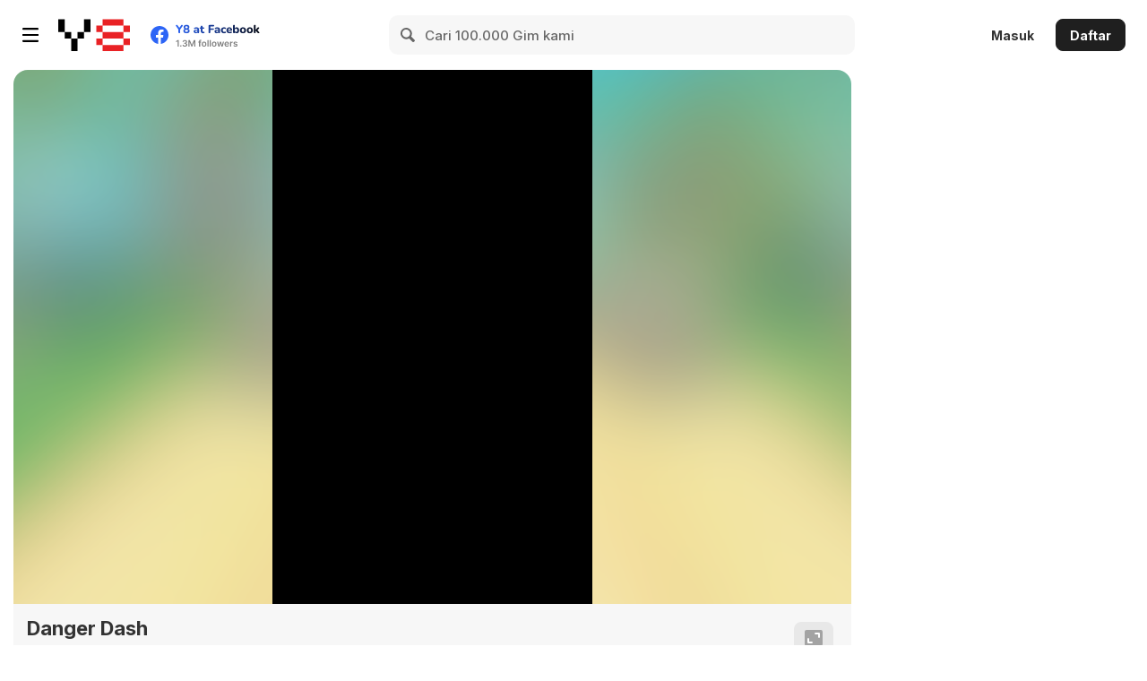

--- FILE ---
content_type: text/html; charset=utf-8
request_url: https://html5.gamedistribution.com/7db866a70ddf41b784ee173482f2ff03/?gd_sdk_referrer_url=https%3A%2F%2Fid.y8.com%2Fgames%2Fdanger_dash&key=y8&value=default
body_size: 1985
content:
<!DOCTYPE html><html lang=en><head><title>Danger Dash</title><meta name=viewport content="width=device-width,initial-scale=1,maximum-scale=1,user-scalable=no"><meta name=description content="A runner game for players who are not afraid of pushing their reflexes to the limit in a dangerous dash to victory. Run through the jungle, survive scores of obstacles in a lost city, and hold on for your life in the mysterious temple! Only a real runner will survive!"><meta name=keywords content=endless,monster,runner,running><meta property=og:type content=website><meta property=og:title content="Danger Dash"><meta property=og:description content="A runner game for players who are not afraid of pushing their reflexes to the limit in a dangerous dash to victory. Run through the jungle, survive scores of obstacles in a lost city, and hold on for your life in the mysterious temple! Only a real runner will survive!"><meta property=og:image content=https://img.gamedistribution.com/7db866a70ddf41b784ee173482f2ff03-512x512.jpeg><meta property=og:url content=https://html5.gamedistribution.com/7db866a70ddf41b784ee173482f2ff03/ ><link rel=canonical href=https://html5.gamedistribution.com/7db866a70ddf41b784ee173482f2ff03/ ><link rel=manifest href=manifest_1.5.18.json><link rel=preconnect href=https://html5.api.gamedistribution.com><link rel=preconnect href=https://game.api.gamedistribution.com><link rel=preconnect href=https://pm.gamedistribution.com><script type=text/javascript>if ('serviceWorker' in navigator) {
    navigator
      .serviceWorker
      .register(`/sw_1.5.18.js`)
      .then(function () {
        console.log('SW registered...');
      })
      .catch(err => {
        console.log('SW not registered...', err.message);
      });
  }</script><script type=application/ld+json>{
  "@context": "http://schema.org",
  "@type": "Game",
  "name": "Danger Dash",
  "url": "https://html5.gamedistribution.com/7db866a70ddf41b784ee173482f2ff03/",
  "image": "https://img.gamedistribution.com/7db866a70ddf41b784ee173482f2ff03-512x512.jpeg",    
  "description": "A runner game for players who are not afraid of pushing their reflexes to the limit in a dangerous dash to victory. Run through the jungle, survive scores of obstacles in a lost city, and hold on for your life in the mysterious temple! Only a real runner will survive!",
  "creator":{
    "name":"Gameloft SE"
    
    },
  "publisher":{
    "name":"GameDistribution",
    "url":"https://gamedistribution.com/games/danger-dash"
    },
  "genre":[
      "endless",
      "monster",
      "runner",
      "running"
  ]
}</script><style>html{height:100%}body{margin:0;padding:0;background-color:#000;overflow:hidden;height:100%}#game{position:absolute;top:0;left:0;width:0;height:0;overflow:hidden;max-width:100%;max-height:100%;min-width:100%;min-height:100%;box-sizing:border-box}</style></head><body><iframe id=game frameborder=0 allow=autoplay allowfullscreen seamless scrolling=no></iframe><script type=text/javascript>(function () {
    function GameLoader() {
      this.init = function () {
        this._gameId = "7db866a70ddf41b784ee173482f2ff03";
        this._container = document.getElementById("game");
        this._loader = this._getLoaderData();
        this._hasImpression = false;
        this._hasSuccess = false;
        this._insertGameSDK();
        this._softgamesDomains = this._getDomainData();
      };

      this._getLoaderData = function () {
        return {"enabled":true,"sdk_version":"1.15.2","_":55};
      }

      this._getDomainData = function(){
        return [{"name":"minigame.aeriagames.jp","id":4217},{"name":"localhost:8080","id":4217},{"name":"minigame-stg.aeriagames.jp","id":4217}];
      }

      this._insertGameSDK = function () {
        if (!this._gameId) return;

        window["GD_OPTIONS"] = {
          gameId: this._gameId,
          loader: this._loader,
          onLoaderEvent: this._onLoaderEvent.bind(this),
          onEvent: this._onEvent.bind(this)
        };

        (function (d, s, id) {
          var js,fjs = d.getElementsByTagName(s)[0];
          if (d.getElementById(id)) return;
          js = d.createElement(s);
          js.id = id;
          js.src = "https://html5.api.gamedistribution.com/main.min.js";
          fjs.parentNode.insertBefore(js, fjs);
        })(document, "script", "gamedistribution-jssdk");
      };

      this._loadGame = function (options) {

        if (this._container_initialized) {
          return;
        }

        var formatTokenURLSearch = this._bridge.exports.formatTokenURLSearch;
        var extendUrlQuery = this._bridge.exports.extendUrlQuery;
        var base64Encode = this._bridge.exports.base64Encode;
        const ln_param = new URLSearchParams(window.location.search).get('lang');

        var data = {
          parentURL: this._bridge.parentURL,
          parentDomain: this._bridge.parentDomain,
          topDomain: this._bridge.topDomain,
          hasImpression: options.hasImpression,
          loaderEnabled: true,
          host: window.location.hostname,
          version: "1.5.18"
        };

        var searchPart = formatTokenURLSearch(data);
        var gameSrc = "//html5.gamedistribution.com/rvvASMiM/7db866a70ddf41b784ee173482f2ff03/index.html" + searchPart;
        this._container.src = gameSrc;

        this._container.onload = this._onFrameLoaded.bind(this);

        this._container_initialized = true;
      };

      this._onLoaderEvent = function (event) {
        switch (event.name) {
          case "LOADER_DATA":
            this._bridge = event.message.bridge;
            this._game = event.message.game;
            break;
        }
      };

      this._onEvent = function (event) {
        switch (event.name) {
          case "SDK_GAME_START":
            this._bridge && this._loadGame({hasImpression: this._hasImpression});
            break;
          case "AD_ERROR":
          case "AD_SDK_CANCELED":
            this._hasImpression = false || this._hasSuccess;
            break;
          case "ALL_ADS_COMPLETED":
          case "COMPLETE":
          case "USER_CLOSE":
          case "SKIPPED":
            this._hasImpression = true;
            this._hasSuccess = true;
            break;
        }
      };

      this._onFrameLoaded=function(event){
        var container=this._container;
        setTimeout(function(){
          try{
            container.contentWindow.focus();
          }catch(err){
          }
        },100);
      }
    }
    new GameLoader().init();
  })();</script></body></html>

--- FILE ---
content_type: text/html
request_url: https://html5.gamedistribution.com/rvvASMiM/7db866a70ddf41b784ee173482f2ff03/index.html?gd_sdk_referrer_url=https%3A%2F%2Fid.y8.com%2Fgames%2Fdanger_dash&key=y8&value=default&gd_zone_config=eyJwYXJlbnRVUkwiOiJodHRwczovL2lkLnk4LmNvbS9nYW1lcy9kYW5nZXJfZGFzaCIsInBhcmVudERvbWFpbiI6ImlkLnk4LmNvbSIsInRvcERvbWFpbiI6ImlkLnk4LmNvbSIsImhhc0ltcHJlc3Npb24iOmZhbHNlLCJsb2FkZXJFbmFibGVkIjp0cnVlLCJob3N0IjoiaHRtbDUuZ2FtZWRpc3RyaWJ1dGlvbi5jb20iLCJ2ZXJzaW9uIjoiMS41LjE4In0%253D
body_size: -491
content:
<!DOCTYPE html>
<html>
    <head>
        <title>Danger Dash</title>
		<link rel="shortcut icon" type="image/x-icon" href="js_min/loading/favicon.png"/>
		<link rel="shortcut icon" sizes="256x256" href="js_min/loading/favicon.png">
		<link rel="apple-touch-icon" sizes="256x256" href="js_min/loading/favicon.png">
        <meta charset="utf-8"/>
        <meta name="viewport" content="width=device-width, initial-scale=1, maximum-scale=1.0, user-scalable=0"/>
		<meta name="title" content="Ludigames | Danger Dash">
		<meta name="description" content="Survive through the jungle of the mysterious temple in Danger Dash and hold on for your life to score in the game's obstacles.">
        <style>
            html,body{height:100%;padding:0px; margin:0px; overflow:hidden;touch-action: none;-ms-touch-action: none;}
            iframe{z-index:14000 !important;}
            #gameloft-root-div{min-height:100%; position:relative;
			touch-action-delay: none;
			touch-action: none;
			-ms-touch-action: none;
			-webkit-transform: translateZ(0);
			-moz-transform: translateZ(0);
			-ms-transform: translateZ(0);
			-o-transform: translateZ(0);
			transform: translateZ(0);}
            .gameloft-display-div{position:absolute; top:0px; left:0px; width:100%; height:100%;
			touch-action-delay: none;
			touch-action: none;
			-ms-touch-action: none;
			-webkit-transform: translateZ(0);
			-moz-transform: translateZ(0);
			-ms-transform: translateZ(0);
			-o-transform: translateZ(0);
			transform: translateZ(0);}
			#overlay{position:fixed;width:100%;height:100%;top:0;left;0;background-color:rgba(0,0,0,0.5);z-index: 11000; display:none;}
			#modal {position: absolute; top: 30%; height: 120px; width: 100%;  z-index: 12000; background-color:transparent; -webkit-transition: all 2.5s ease-in-out; -moz-transition: all 2.5s ease-in-out; -ms-transition: all 2.5s ease-in-out; -o-transition: all 2.5s ease-in-out; transition: all 2.5s ease-in-out; display: none;}
			#modal #m-left {float: left; margin-left: 10%;}
			#modal #m-right {float: right; margin-right: 10%;}
        </style>
     <script type='text/javascript'>  
			window["GD_OPTIONS"] = {
						"gameId": "7db866a70ddf41b784ee173482f2ff03",
						"onEvent": function(event) {
								window.dispatchEvent(new CustomEvent(event.name, {}));
								switch (event.name) {
										case "SDK_GAME_START":
												window.focus();
												// advertisement done, resume game logic and unmute audio
												break;
										case "SDK_GAME_PAUSE":
												// pause game logic / mute audio
												break;
										case "SDK_GDPR_TRACKING":
												// this event is triggered when your user doesn't want to be tracked
												break;
										case "SDK_GDPR_TARGETING":
												// this event is triggered when your user doesn't want personalised targeting of ads and such
												break;
										case "SDK_REWARDED_WATCH_COMPLETE":
												// this event is triggered when your user completely watched rewarded ad
												break;
								}
						},
				};
				(function(d, s, id) {
						var js, fjs = d.getElementsByTagName(s)[0];
						if (d.getElementById(id)) return;
						js = d.createElement(s);
						js.id = id;
						js.src = 'https://html5.api.gamedistribution.com/main.min.js';
						fjs.parentNode.insertBefore(js, fjs);
				}(document, 'script', 'gamedistribution-jssdk'));
			</script>
    </head>
    <body>
		
		<!-- gtm and ads init -->
		<script type='text/javascript'>
		
			function setCookie(cname,cvalue) {
				var d = new Date();
				d.setTime(d.getTime() + (1*365*24*60*60*1000));
				var expires = "expires=" + d.toGMTString();
				document.cookie = cname + "=" + cvalue + ";" + expires + ";path=/";
			};

			function getCookie(cname) {
				var name = cname + "=";
				var decodedCookie = decodeURIComponent(document.cookie);
				var ca = decodedCookie.split(';');
				for(var i = 0; i < ca.length; i++) {
				  var c = ca[i];
				  while (c.charAt(0) == ' ') {
					c = c.substring(1);
				  }
				  if (c.indexOf(name) == 0) {
					return c.substring(name.length, c.length);
				  }
				}
				return "";
			};
		
			var enableADS = !true;
			playAds = function(){};
			isAdsComplete = function(){return !false};
			//var ima3AdsLoaded = true // prevent ads loaded by GTM
			var isShowAdScreen = false;
			var showAdButton = [];
			dataLayer = [];
			var productKey = "";
			var productTitle = "Danger Dash"; // for tracking game name
			var gtmID = "";
			
			gtmID = 'GTM-K74X66';
			productKey = "dangerDash";
			
			dataLayer.push({
				'event': 'pageLoad',
				'publisher' :'GAMELOFT',
			});
			

			(function(w, d, s, l, i) {
				w[l] = w[l] || [];
				w[l].push({
					'gtm.start': new Date().getTime(),
					event: 'gtm.js'
				});
				var f = d.getElementsByTagName(s)[0],
					j = d.createElement(s),
					dl = l != 'dataLayer' ? '&l=' + l : '';
				j.async = true;
				j.src =
					'https://www.googletagmanager.com/gtm.js?id=' + i + dl;
				f.parentNode.insertBefore(j, f);
			})(window, document, 'script', 'dataLayer', gtmID);
			
		</script>
		
		
		<!-- common functions -->
		<script type='text/javascript'>
			function insertScript(d, s, id, url) {
				var js, fjs = d.getElementsByTagName(s)[0];
				if (d.getElementById(id)) {
					return;
				}
				js = d.createElement(s);
				js.id = id;
				js.src = url;
				fjs.parentNode.insertBefore(js, fjs);
			}

			function loadOrderScript(url1, url2, url3) {
				var script1 = document.createElement('script');
				script1.setAttribute('src', url1);
				script1.onload = function() {
					if (typeof(url2) != 'undefined') {
						var script2 = document.createElement('script');
						script2.setAttribute('src', url2);
						script2.onload = function() {						
							if (typeof(url3) != 'undefined') {
								var script3 = document.createElement('script');
								script3.setAttribute('src', url3);
								document.body.appendChild(script3);
							}
						}
						document.body.appendChild(script2);
					}
				}
				document.body.appendChild(script1);
			}

			function getBrowserName() {
				var uAgent = navigator.userAgent;
				var browserName = "unknown";
				// In Opera 15+, the true version is after "OPR/" 
				if (uAgent.indexOf("OPR/") != -1) {
					browserName = "Opera";
				}
				// In older Opera, the true version is after "Opera" or after "Version"
				else if (uAgent.indexOf("Opera") != -1) {
					browserName = "Opera";
				}
				// In MSIE, the true version is after "MSIE" in userAgent
				else if (uAgent.indexOf("MSIE") != -1) {
					browserName = "Microsoft Internet Explorer";
				}
				// In Samsung
				else if (uAgent.indexOf("SamsungBrowser") != -1) {
					browserName = "SamsungBrowser";
				}
				// In Chrome, the true version is after "Chrome" 
				else if (uAgent.indexOf("Chrome") != -1) {
					browserName = "Chrome";
				}
				// In Safari, the true version is after "Safari" or after "Version" 
				else if (uAgent.indexOf("Safari") != -1) {
					browserName = "Safari";
				}
				// In Firefox, the true version is after "Firefox" 
				else if (uAgent.indexOf("Firefox") != -1) {
					browserName = "Firefox";
				}
				return browserName;
			}

			function getChromeMajorVersion() {
				var uAgent = navigator.userAgent;
				var offset = uAgent.indexOf("Chrome");
				return parseInt(uAgent.substring(offset + 7, offset + 9));
			}
			document.addEventListener('keydown', function(event) {
				event.preventDefault();
			});
		</script>
		<!-- common functions end -->
	
	
		<div class="overlay" id="overlay"></div>
		<input type="hidden" id="page_is_dirty" value="no">
		<script type="text/javascript">
			onload = function () {
				var e = document.getElementById("page_is_dirty");
				if (e.value == "no") e.value = "yes";
				else { e.value = "no"; location.reload(); }
			}
		</script>
        <div id="gameloft-root-div">
        </div>
		<div id="adsContainer" style="margin:0;padding:0"> </div>
		<div id="modal">
			<h2 id="m-left"><img src="js_min/loading/ht_ui_rotate_screen.png" width="80" height="80" /></h2>
			<h2 id="m-right"><img src="js_min/loading/ht_ui_rotate_screen.png" width="80" height="80" /></h2>
		</div>
        <script type="text/javascript" name="dangerdash" src="js_min/Main.js?v=0.0.9"></script>
		
		
    </body>
</html>

--- FILE ---
content_type: application/javascript
request_url: https://html5.gamedistribution.com/rvvASMiM/7db866a70ddf41b784ee173482f2ff03/js_min/data/Data_Type.js?v=0.0.9
body_size: -521
content:
Data_Type={};Data_Type.CUSTOM=1;Data_Type.INT8=2;Data_Type.UINT8=3;Data_Type.INT16=4;Data_Type.UINT16=5;Data_Type.INT32=6;Data_Type.UINT32=7;Data_Type.STRING=8;Data_Type.COUNT=8;

--- FILE ---
content_type: application/javascript
request_url: https://html5.gamedistribution.com/rvvASMiM/7db866a70ddf41b784ee173482f2ff03/js_min/core/midp2/Font.js?v=0.0.9
body_size: -521
content:
function Font(){if(typeof Font.__declared_statics__=="undefined"){Font.__declared_statics__=true;Font.SIZE_MEDIUM=0;Font.SIZE_SMALL=8;Font.SIZE_LARGE=16;Font.STYLE_PLAIN=0;Font.STYLE_BOLD=1;Font.STYLE_ITALIC=2;Font.STYLE_UNDERLINED=4;Font.FACE_SYSTEM=0;Font.FACE_MONOSPACE=32;Font.FACE_PROPORTIONAL=64;Font.FONT_STATIC_TEXT=0;Font.FONT_INPUT_TEXT=1}};

--- FILE ---
content_type: application/javascript
request_url: https://html5.gamedistribution.com/rvvASMiM/7db866a70ddf41b784ee173482f2ff03/js_min/core/midp2/Displayable.js?v=0.0.9
body_size: -500
content:
function Displayable(){this.m_HTMLElement=null;this.m_Graphics=null}Displayable.prototype.onresize=function(b,e,c,a,d){this.m_ScaleToFitScreen=d;this.m_HTMLElement.width=c/d;this.m_HTMLElement.height=a/d;LowAPI.applyStyle(this.m_HTMLElement,{width:c+"px",height:a+"px","min-width":c+"px","min-height":a+"px",position:"relative",left:b+"px",top:e+"px","z-index":0,});this.m_Graphics=new GraphicsEX(this.m_HTMLElement);this.m_BoundingRect=this.m_HTMLElement.getBoundingClientRect()};Displayable.prototype.getHTMLElement=function(){if(this.m_HTMLElement==null){throw new Error("The wrapper HTML element is not found!")}return this.m_HTMLElement};Displayable.prototype.getWidth=function(){return this.m_HTMLElement.width};Displayable.prototype.getHeight=function(){return this.m_HTMLElement.height};Displayable.prototype.onVisible=function(a){};

--- FILE ---
content_type: application/javascript
request_url: https://html5.gamedistribution.com/rvvASMiM/7db866a70ddf41b784ee173482f2ff03/js_min/data/WILDTIGER.js?v=0.0.9
body_size: -523
content:
WILDTIGER={};WILDTIGER.NUM_MODULES=51;WILDTIGER.NUM_FRAMES=21;WILDTIGER.NUM_ANIMS=3;WILDTIGER.FRAME_0=0;WILDTIGER.FRAME_1=1;WILDTIGER.FRAME_2=2;WILDTIGER.FRAME_3=3;WILDTIGER.FRAME_4=4;WILDTIGER.FRAME_5=5;WILDTIGER.FRAME_6=6;WILDTIGER.FRAME_7=7;WILDTIGER.FRAME_8=8;WILDTIGER.FRAME_9=9;WILDTIGER.FRAME_10=10;WILDTIGER.FRAME_11=11;WILDTIGER.FRAME_12=12;WILDTIGER.FRAME_13=13;WILDTIGER.FRAME_14=14;WILDTIGER.FRAME_15=15;WILDTIGER.FRAME_16=16;WILDTIGER.FRAME_17=17;WILDTIGER.FRAME_18=18;WILDTIGER.FRAME_19=19;WILDTIGER.FRAME_20=20;WILDTIGER.ANIM_RUN=0;WILDTIGER.ANIM_CHANGE_LANE_LEFT=1;WILDTIGER.ANIM_CHANGE_LANE_RIGHT=2;

--- FILE ---
content_type: application/javascript
request_url: https://html5.gamedistribution.com/rvvASMiM/7db866a70ddf41b784ee173482f2ff03/js_min/core/GLLibJS/GLLib_wrapper_midp2.js?v=0.0.9
body_size: -506
content:
(function(O,E){var G=1;var az=2;var b=4;var k=8;var p=16;var ap=32;var aq=0;var ao=1;var aw=0;var ax=5;var I=3;var V=6;var am=2;var F=7;var aA=1;var c=4;function l(aI,aH,aG,aF){if(aF!=E){return P(aI,aH,aG,aF)}else{if(aG!=E){return Q(aI,aH,aG)}else{if(aH!=E){return R(aI,aH)}else{if(aI!=E){return S(aI)}}}}throw new Error("InvalidArguments")}function S(aF){g.setColor(aF)}function an(aF){g.setARGBColor(aF)}function Q(aG,aF,aH){g.setColor(4278190080|(aG<<16)|(aF<<8)|(aH))}function R(aF,aG){if(!(aF!=null)){Assert(false,"setColor: Graphics parameter is null!")}aF.setColor(aG)}function P(aG,aI,aH,aF){if(!(aG!=null)){Assert(false,"setColor: Graphics parameter is null!")}if(!(aI<=255)){Assert(false,"setColor. red is bigger than 0xFF")}if(!(aH<=255)){Assert(false,"setColor. green is bigger than 0xFF")}if(!(aF<=255)){Assert(false,"setColor. blue is bigger than 0xFF")}aG.setColor((aI<<16)|(aH<<8)|aF)}function U(aG,aF){if(aF!=E){return m(aG,aF)}else{if(aG!=E){return n(aG)}else{return o()}}}function o(){return U(g)}function T(aG,aF){if(aF!=E){return f(aG,aF)}else{if(aG!=E){return h(aG)}else{return i()}}}function i(){return T(g)}function X(aG,aF){if(aF!=E){return aa(aG,aF)}else{if(aG!=E){return ac(aG)}else{return ad()}}}function ad(){return X(g)}function aj(aG,aF){if(aF!=E){return q(aG,aF)}else{if(aG!=E){return r(aG)}else{return s()}}}function s(){return aj(g)}function ar(aI,aH,aG,aF,aK,aJ){if(aJ!=E){return x(aI,aH,aG,aF,aK,aJ)}else{if(aK!=E){return z(aI,aH,aG,aF,aK)}else{if(aF!=E){return A(aI,aH,aG,aF)}}}throw new Error("InvalidArguments")}function A(aG,aI,aH,aF){ar(g,aG,aI,aH,aF)}function n(aF){return U(aF,true)}function m(aF,aG){if(GLLibConfig.sprite_allowPixelArrayGraphics&&ASprite._customGraphics!=null){if(GLLibConfig.landscape_useRotatedModules&&aG){return ASprite._customGraphicsClipY}else{return ASprite._customGraphicsClipX}}else{if(GLLibConfig.landscape_useRotatedModules&&aG){return aF.getClipY()}else{return aF.getClipX()}}}function h(aF){return T(aF,true)}function f(aF,aG){if(GLLibConfig.sprite_allowPixelArrayGraphics&&ASprite._customGraphics!=null){if(GLLibConfig.landscape_useRotatedModules&&aG){return(GetGraphicsHeight()-ASprite._customGraphicsClipX-ASprite._customGraphicsClipW)}else{return ASprite._customGraphicsClipY}}else{if(GLLibConfig.landscape_useRotatedModules&&aG){return(GetGraphicsHeight()-aF.getClipX()-aF.getClipWidth())}else{return aF.getClipY()}}}function ac(aF){return X(aF,true)}function aa(aF,aG){if(GLLibConfig.sprite_allowPixelArrayGraphics&&ASprite._customGraphics!=null){if(GLLibConfig.landscape_useRotatedModules&&aG){return ASprite._customGraphicsClipH}else{return ASprite._customGraphicsClipW}}else{if(GLLibConfig.landscape_useRotatedModules&&aG){return aF.getClipHeight()}else{return aF.getClipWidth()}}}function r(aF){return aj(aF,true)}function q(aF,aG){if(GLLibConfig.sprite_allowPixelArrayGraphics&&ASprite._customGraphics!=null){if(GLLibConfig.landscape_useRotatedModules&&aG){return ASprite._customGraphicsClipW}else{return ASprite._customGraphicsClipH}}else{if(GLLibConfig.landscape_useRotatedModules&&aG){return aF.getClipWidth()}else{return aF.getClipHeight()}}}function z(aI,aG,aJ,aH,aF){ar(aI,aG,aJ,aH,aF,true)}function x(aI,aG,aL,aH,aF,aK){if(GLLibConfig.landscape_useRotatedModules&&aK){var aJ=aG;aG=GetGraphicsHeight()-aL-aF;aL=aJ;aJ=aH;aH=aF;aF=aJ}if(GLLibConfig.sprite_allowPixelArrayGraphics&&ASprite._customGraphics!=null){ASprite._customGraphicsClipX=aG;ASprite._customGraphicsClipY=aL;ASprite._customGraphicsClipW=aH;ASprite._customGraphicsClipH=aF}else{aI.setClip(aG,aL,aH,aF);if(GLLibConfig.useNokiaS60SetClipBugfix){aI.clipRect(aG,aL,aH,aF)}}}function Y(aF){if(GLLibConfig.sprite_allowPixelArrayGraphics&&ASprite._customGraphics!=null){return true}else{return(aF!=null)}}function J(){if(arguments){switch(arguments.length){case 4:return a.apply(this,arguments);case 5:if(typeof arguments[0]=="number"){return af.apply(this,arguments)}else{return ae.apply(this,arguments)}case 6:return aE.apply(this,arguments)}}throw new Error("InvalidArguments")}function a(aG,aI,aF,aH){J(g,aG,aI,aF,aH,true)}function af(aG,aI,aF,aH,aJ){J(g,aG,aI,aF,aH,aJ)}function ae(aJ,aG,aI,aF,aH){J(aJ,aG,aI,aF,aH,true)}function aE(aK,aG,aJ,aF,aI,aM){if(GLLibConfig.landscape_useRotatedModules&&aM){var aL=aG;aG=GetGraphicsHeight()-aJ-1;aJ=aL;aL=aF;aF=GetGraphicsHeight()-aI-1;aI=aL}if(GLLibConfig.sprite_allowPixelArrayGraphics&&ASprite._customGraphics!=null){ASprite.DrawLineARGB(ASprite._customGraphics,ASprite._customGraphicsWidth,ASprite._customGraphicsHeight,ASprite._customGraphicsAlpha,aG,aJ,aF,aI,4278190080|aK.getColor())}else{if(GLLibConfig.useDrawLineClippingBug){if(aJ>aI){var aH;(aH)=(aG);(aG)=(aF);(aF)=(aH);(aH)=(aJ);(aJ)=(aI);(aI)=(aH)}}aK.drawLine(aG,aJ,aF,aI)}}function al(aI,aH,aG,aF,aK,aJ){if(aJ!=E){return at(aI,aH,aG,aF,aK,aJ)}else{if(aK!=E){if(typeof aI=="number"){return u(aI,aH,aG,aF,aK)}else{return t(aI,aH,aG,aF,aK)}}else{if(aF!=E){return au(aI,aH,aG,aF)}}}throw new Error("InvalidArguments")}function au(aG,aI,aH,aF){al(g,aG,aI,aH,aF,true)}function u(aG,aJ,aH,aF,aI){al(g,aG,aJ,aH,aF,aI)}function t(aI,aG,aJ,aH,aF){al(aI,aG,aJ,aH,aF,true)}function at(aI,aL,aK,aF,aN,aG){if(GLLibConfig.landscape_useRotatedModules&&aG){var aH=aL;aL=GetGraphicsHeight()-aK-aN;aK=aH;aH=aF;aF=aN;aN=aH}if(GLLibConfig.sprite_allowPixelArrayGraphics&&ASprite._customGraphics!=null){ASprite.FillRectARGB(ASprite._customGraphics,ASprite._customGraphicsWidth,ASprite._customGraphicsHeight,ASprite._customGraphicsAlpha,aL,aK,aF,aN,4278190080|aI.getColor())}else{if(GLLibConfig.useSafeFillRect){var aM=Image.createImage(aF,aN);var aJ=aM.getGraphics();aJ.setColor(aI.getColor());aJ.fillRect(0,0,aF,aN);w(aI,aM,aL,aK,b|p,false)}else{aI.fillRect(aL,aK,aF,aN)}}}function av(aH,aF,aI,aG){if(!(aH!=null)){Assert(false,"DrawString.str is null")}if(!((aG&(az|p|ap))!=0)){Assert(false,"DrawString.anchor miss vertical positionning")}if(!((aG&(G|b|k))!=0)){Assert(false,"DrawString.anchor miss horizontal positionning")}aG=W(aG);g.drawString(aH,aF,aI,aG)}function w(aI,aH,aG,aF,aK,aJ){if(aJ!=E){return K(aI,aH,aG,aF,aK,aJ)}else{if(aK!=E){return L(aI,aH,aG,aF,aK)}else{if(aF!=E){return M(aI,aH,aG,aF)}}}throw new Error("InvalidArguments")}function M(aG,aF,aI,aH){w(g,aG,aF,aI,aH)}function L(aI,aG,aF,aJ,aH){w(aI,aG,aF,aJ,aH,true)}function K(aK,aH,aF,aM,aI,aL){var aG=0;var aJ=0;aK.drawImage(aH.m_image,aF,aM,aI)}function d(aP,aO,aN,aM,aL,aK,aJ,aI,aH,aG,aF){if(aF!=E){return j(aP,aO,aN,aM,aL,aK,aJ,aI,aH,aG,aF)}else{if(aG!=E){if(aP instanceof Image){return aB(aP,aO,aN,aM,aL,aK,aJ,aI,aH,aG)}else{return aC(aP,aO,aN,aM,aL,aK,aJ,aI,aH,aG)}}else{if(aH!=E){return ay(aP,aO,aN,aM,aL,aK,aJ,aI,aH)}}}throw new Error("InvalidArguments")}function ay(aF,aL,aK,aG,aN,aH,aM,aJ,aI){d(g,aF,aL,aK,aG,aN,aH,x_dest,aJ,aI,true)}function aC(aK,aF,aN,aM,aG,aO,aH,aI,aL,aJ){d(aK,aF,aN,aM,aG,aO,aH,aI,aL,aJ,true)}function aB(aF,aN,aM,aG,aO,aI,aJ,aL,aK,aH){d(g,aF,aN,aM,aG,aO,aI,aJ,aL,aK,aH)}function j(aM,aF,aQ,aP,aG,aS,aJ,aK,aO,aL,aI){if(!(aF!=null)){Assert(false,"DrawRegion.src is null")}if(!((aL&(az|p|ap))!=0)){Assert(false,"DrawRegion.anchor miss vertical positionning")}if(!((aL&(G|b|k))!=0)){Assert(false,"DrawRegion.anchor miss horizontal positionning")}if(!(aJ>=0)){Assert(false,"DrawRegion.transform is invalid")}if(!(aJ<=7)){Assert(false,"DrawRegion.transform is invalid")}if(!(aQ>=0)){Assert(false,"DrawRegion.x_src is negative")}if(!(aP>=0)){Assert(false,"DrawRegion.y_src is negative")}if(GLLibConfig.landscape_useRotatedModules&&aI){var aU=0;if((aL&b)!=0){aU|=p}if((aL&k)!=0){aU|=ap}if((aL&p)!=0){aU|=k}if((aL&ap)!=0){aU|=b}if((aL&G)!=0){aU|=az}if((aL&az)!=0){aU|=G}if(aJ==aw){aJ=ax}else{if(aJ==ax){aJ=I}else{if(aJ==I){aJ=V}else{if(aJ==V){aJ=aw}else{if(aJ==am){aJ=F}}}}}var aH=aK;aK=GetGraphicsHeight()-aO;aO=aH;aL=aU}if(!(aQ+aG<=aF.getWidth())){Assert(false,"DrawRegion.x_src+width is bigger than source image")}if(!(aP+aS<=aF.getHeight())){Assert(false,"DrawRegion.x_src+height is bigger than source image")}if(GLLibConfig.useSafeDrawRegion){if(aQ<0){aG+=aQ;aQ=0}if(aQ+aG>=aF.getWidth()){aG+=aF.getWidth()-(aQ+aG)}if(aP<0){aS+=aP;aP=0}if(aP+aS>=aF.getHeight()){aS+=aF.getHeight()-(aP+aS)}if(aS<=0||aG<=0){return}}if(GLLibConfig.sprite_drawRegionRotationBug){if((aJ==ax)||(aJ==V)||(aJ==F)){var aR=aS;var aT=aG;if((aL&k)!=0){aK-=aR}else{if((aL&G)!=0){aK-=(aR>>1)}}if((aL&ap)!=0){aO-=aT}if((aL&az)!=0){aO-=(aT>>1)}aL=b|p}}try{if(GLLibConfig.sprite_drawRegionFlippedBug){image=Image.createImage(aF,aQ,aP,aG,aS,aJ);aM.drawImage(image.m_image,aK,aO,aL)}else{aM.drawRegion(aF.m_image,aQ,aP,aG,aS,aJ,aK,aO,aL)}}catch(aN){Assert(false,"DrawRegion.src cannot be the current graphic context");Err(aN)}}function N(aI,aH,aG,aF,aM,aL,aK,aJ){if(aJ!=E){return C(aI,aH,aG,aF,aM,aL,aK,aJ)}else{if(aK!=E){if(aI instanceof Graphics){return ag(aI,aH,aG,aF,aM,aL,aK)}else{return ah(aI,aH,aG,aF,aM,aL,aK)}}else{if(aL!=E){return D(aI,aH,aG,aF,aM,aL)}}}throw new Error("InvalidArguments")}function D(aI,aK,aG,aJ,aF,aH){N(aI,aK,aG,aJ,aF,aH,true)}function ah(aI,aK,aG,aJ,aF,aH,aL){N(g,aI,aK,aG,aJ,aF,aH,aL)}function ag(aL,aI,aK,aG,aJ,aF,aH){N(aL,aI,aK,aG,aJ,aF,aH,true)}function C(aL,aI,aK,aG,aJ,aF,aH,aM){if(GLLibConfig.useDrawLineWithFillTriangle){J(aL,aI,aK,aG,aJ);J(aL,aI,aK,aF,aH);J(aL,aF,aH,aG,aJ)}if(GLLibConfig.landscape_useRotatedModules&&aM){holdTemp=aI;aI=GetGraphicsHeight()-aK-1;aK=holdTemp;holdTemp=aG;aG=GetGraphicsHeight()-aJ-1;aJ=holdTemp;holdTemp=aF;aF=GetGraphicsHeight()-aH-1;aH=holdTemp}aL.fillTriangle(aI,aK,aG,aJ,aF,aH)}function v(aI,aF,aH,aJ){var aG=null;if(GLLibConfig.sprite_useCreateRGBTransparencyBug){aG=Image.createRGBImage(aI,aF,aH,true)}else{aG=Image.createRGBImage(aI,aF,aH,aJ)}return aG}function e(aX,aO,aL,aI,aP,aN,aT,aS,aU,aV,aM,aQ,aW){var aV=!LowAPI.isUndefined(aV)?aV:true;var aM=!LowAPI.isUndefined(aM)?aM:0;var aQ=!LowAPI.isUndefined(aQ)?aQ:-1;var aW=!LowAPI.isUndefined(aW)?aW:true;if(!(aO!=null)){Assert(false,"DrawRGB. invalid parameter: rgbData is null")}if(!(aL>=0)){Assert(false,"DrawRGB. invalid parameter: offset < 0")}if(!(aT>=0)){Assert(false,"DrawRGB. invalid parameter: width < 0")}if(!(aS>=0)){Assert(false,"DrawRGB. invalid parameter: height < 0")}if(!(aI>0)){Assert(false,"DrawRGB. invalid parameter: scanlength <= 0")}if(!(aL+aT+(aS-1)*aI<=aO.length)){Assert(false,"DrawRGB. invalid parameter(s) out of array bounds")}if(!((aM==0)||(aI==aT))){Assert(false,"DrawRGB. invalid parameter mix: flags are not 0 and scanlength is not the width!")}if(GLLibConfig.landscape_useRotatedModules){if(aW){var aF=aS;if((aM&ASprite.FLAG_ROT_90)!=0){aF=aT;aM&=~ASprite.FLAG_ROT_90;if((aM&ASprite.FLAG_FLIP_Y)!=0){aM&=~ASprite.FLAG_FLIP_Y}else{aM|=ASprite.FLAG_FLIP_Y}if((aM&ASprite.FLAG_FLIP_X)!=0){aM&=~ASprite.FLAG_FLIP_X}else{aM|=ASprite.FLAG_FLIP_X}}else{aM|=ASprite.FLAG_ROT_90}var aR=aP;aP=GetGraphicsHeight()-aN-aF;aN=aR}}if(GLLibConfig.sprite_allowPixelArrayGraphics&&ASprite._customGraphics!=null){if(!(aL==0)){Assert(false,"DrawRGB (graphics is pixel array): offset must be 0! Easy to add this if needed though...")}if(!(aI==aT)){Assert(false,"DrawRGB (graphics is pixel array): scanlength must be equal to the width!")}if(GLLibConfig.sprite_supportTransparentIndexData&&aQ>=0){ASprite.BlitARGB(ASprite._customGraphics,ASprite._customGraphicsWidth,ASprite._customGraphicsHeight,ASprite._customGraphicsAlpha,aP,aN,aO,aT,aS,ASprite.ALPHA_INDEX,aM,aQ)}else{ASprite.BlitARGB(ASprite._customGraphics,ASprite._customGraphicsWidth,ASprite._customGraphicsHeight,ASprite._customGraphicsAlpha,aP,aN,aO,aT,aS,aU?(aV?ASprite.ALPHA_FULL:ASprite.ALPHA_TRANSPARENT):ASprite.ALPHA_NONE,aM,-1)}}else{if(aM!=0){var aH=0;if((aM&ASprite.FLAG_ROT_90)!=0){aH=aT;aT=aS;aS=aI;aI=aT}aO=ASprite.TransformRGB(aO,aT,aS,aM);if((aM&ASprite.FLAG_ROT_90)!=0){aS=aH}}if(GLLibConfig.sprite_drawRGBTransparencyBug){var aG=v(aO,aT,aS,aU);w(aX,aG,aP,aN,b|p,false)}else{if(GLLibConfig.useDrawPartialRGB||GLLibConfig.sprite_useTruncatedRGBBuffer){if(aX==s_lastPaintGraphics){drawPartialRGB(aX,aO,aI,aL%aI,LowAPI.Float2Int(aL/aI),aP,aN,aT,aS,aU,aW)}else{drawPartialRGB(aX,aX.getClipX()+aX.getClipWidth(),aX.getClipY()+aX.getClipHeight(),aO,aI,aL%aI,LowAPI.Float2Int(aL/aI),aP,aN,aT,aS,aU)}}else{if(GLLibConfig.useDrawRGBTranslationFix){var aK=aX.getTranslateX();var aJ=aX.getTranslateY();aX.translate(-aK,-aJ);aX.drawRGB(aO,aL,aI,aP+aK,aN+aJ,aT,aS,aU);aX.translate(aK,aJ)}else{aX.drawRGB(aO,aL,aI,aP,aN,aT,aS,aU)}}}}}function B(){return Image.createImage.apply(this,arguments)}function H(aF){return aF.getGraphics()}function ak(aI,aH,aF,aG,aM,aL,aN,aJ){aI.getRGB(aH,aF,aG,aM,aL,aN,aJ);if(GLLibConfig.sprite_getRGBTransparencyBug){var aK=aF+(aN*aJ);while(aK-->aF){if((aH[aK]&16777215)==16711935){aH[aK]=16711935}}}}function ab(){return s_screenWidth}function ai(){return s_screenHeight}function aD(){}function W(aF){if((aF&az)!=0){aF&=~az;aF|=g.BASELINE}return aF}function Z(aF){if(GLLibConfig.useGetDisplayColorMagentaFix!=-1){if((aF&16777215)==16711935){return GLLibConfig.useGetDisplayColorMagentaFix}}return g.getDisplayColor(aF)}(function y(){Object.defineProperty(O,"HCENTER",{get:function(){return G},set:function(aF){throw new Error("Not allow!")}});Object.defineProperty(O,"VCENTER",{get:function(){return az},set:function(aF){throw new Error("Not allow!")}});Object.defineProperty(O,"LEFT",{get:function(){return b},set:function(aF){throw new Error("Not allow!")}});Object.defineProperty(O,"RIGHT",{get:function(){return k},set:function(aF){throw new Error("Not allow!")}});Object.defineProperty(O,"TOP",{get:function(){return p},set:function(aF){throw new Error("Not allow!")}});Object.defineProperty(O,"BOTTOM",{get:function(){return ap},set:function(aF){throw new Error("Not allow!")}});Object.defineProperty(O,"SOLID",{get:function(){return aq},set:function(aF){throw new Error("Not allow!")}});Object.defineProperty(O,"DOTTED",{get:function(){return ao},set:function(aF){throw new Error("Not allow!")}});Object.defineProperty(O,"TRANS_NONE",{get:function(){return aw},set:function(aF){throw new Error("Not allow!")}});Object.defineProperty(O,"TRANS_ROT90",{get:function(){return ax},set:function(aF){throw new Error("Not allow!")}});Object.defineProperty(O,"TRANS_ROT180",{get:function(){return I},set:function(aF){throw new Error("Not allow!")}});Object.defineProperty(O,"TRANS_ROT270",{get:function(){return V},set:function(aF){throw new Error("Not allow!")}});Object.defineProperty(O,"TRANS_MIRROR",{get:function(){return am},set:function(aF){throw new Error("Not allow!")}});Object.defineProperty(O,"TRANS_MIRROR_ROT90",{get:function(){return F},set:function(aF){throw new Error("Not allow!")}});Object.defineProperty(O,"TRANS_MIRROR_ROT180",{get:function(){return aA},set:function(aF){throw new Error("Not allow!")}});Object.defineProperty(O,"TRANS_MIRROR_ROT270",{get:function(){return c},set:function(aF){throw new Error("Not allow!")}})})();LowAPI.extendObject(O,{SetColor:l,SetARGBColor:an,GetClipX:U,GetClipY:T,GetClipWidth:X,GetClipHeight:aj,SetClip:ar,IsClipValid:Y,DrawLine:J,FillRect:al,DrawString:av,DrawImage:w,DrawRegion:d,FillTriangle:N,CreateRGBImage:v,DrawRGB:e,CreateImage:B,GetGraphics:H,GetRGB:ak,GetScreenWidth:ab,GetScreenHeight:ai,GetDisplayColor:Z,},true)})(window);

--- FILE ---
content_type: application/javascript
request_url: https://html5.gamedistribution.com/rvvASMiM/7db866a70ddf41b784ee173482f2ff03/js_min/data/GtsData.js?v=0.0.9
body_size: -506
content:
GtsData={};GtsData.GUI_____GUIDATA____=0;GtsData.GUI_GRAPHITEM=1;GtsData.GUI_TEXTAREAITEM=2;GtsData.GUI_RECT_AREA=3;GtsData.GUI_RECT=4;GtsData.GUI_GRADIENT_RECT=5;GtsData.GUI_BUTTON=6;GtsData.GUI_CLIPZONE=7;GtsData.GUI_SCROLLDATA=8;GtsData.GUI_BOXWINDOW=9;GtsData.GUI_LAYERZONE=10;GtsData.GUI_MENUZONE=100;GtsData.GUI_____PROGRAMMING_DEFINITIONS____=400;GtsData.GUI_GUISPRITESLOADING=401;GtsData.GUI_SOUNDSDEF=402;GtsData.GUI_GUI_PROGRESSBAR=403;GtsData.GUI_GUI_FACEBOOKAVATAR=405;GtsData.GUI_GUI_SLIDER=406;GtsData.GUI_TEMPLATE_IDX=0;GtsData.GUI_LAYER_IDX=1;GtsData.GUI_POSX=2;GtsData.GUI_POSY=3;GtsData.GUI_NUM_PARAMS=4;GtsData.GUI_TEMPLATE_PARAM_COUNT=4;GtsData.GUI_TEMPLATE_PARAM_SIZE=8;GtsData.GUI_____GUIDATA_____EXTRA_PARAMS_COUNT=4;GtsData.GUI_____GUIDATA_____EXTRA_PARAMS_SIZE=0;GtsData.GUI_GRAPHITEM_SPRITEID=5;GtsData.GUI_GRAPHITEM_FRAMEID=6;GtsData.GUI_GRAPHITEM_ANIMID=7;GtsData.GUI_GRAPHITEM_PALETTE=8;GtsData.GUI_GRAPHITEM_ENDEDONCEANIM=9;GtsData.GUI_GRAPHITEM_VISIBLE=10;GtsData.GUI_GRAPHITEM__________________=11;GtsData.GUI_GRAPHITEM_CRTAFRAMETIME=12;GtsData.GUI_GRAPHITEM_EXTRA_PARAMS_COUNT=12;GtsData.GUI_GRAPHITEM_EXTRA_PARAMS_SIZE=16;GtsData.GUI_TEXTAREAITEM_WIDTH=5;GtsData.GUI_TEXTAREAITEM_HEIGHT=6;GtsData.GUI_TEXTAREAITEM_FONT=7;GtsData.GUI_TEXTAREAITEM_PALETTE=8;GtsData.GUI_TEXTAREAITEM_H_ALIGN=9;GtsData.GUI_TEXTAREAITEM_V_ALIGN=10;GtsData.GUI_TEXTAREAITEM_RESETVALONUPDATE=11;GtsData.GUI_TEXTAREAITEM_SPECIALPROP=12;GtsData.GUI_TEXTAREAITEM_DELAY=13;GtsData.GUI_TEXTAREAITEM_OFFSETX=14;GtsData.GUI_TEXTAREAITEM_OFFSETY=15;GtsData.GUI_TEXTAREAITEM_DURATION=16;GtsData.GUI_TEXTAREAITEM_TEXTID=17;GtsData.GUI_TEXTAREAITEM_VISIBLE=18;GtsData.GUI_TEXTAREAITEM_EXTRA_PARAMS_COUNT=18;GtsData.GUI_TEXTAREAITEM_EXTRA_PARAMS_SIZE=28;GtsData.GUI_RECT_AREA_WIDTH=5;GtsData.GUI_RECT_AREA_HEIGHT=6;GtsData.GUI_RECT_AREA_EXTRA_PARAMS_COUNT=6;GtsData.GUI_RECT_AREA_EXTRA_PARAMS_SIZE=4;GtsData.GUI_RECT_WIDTH=5;GtsData.GUI_RECT_HEIGHT=6;GtsData.GUI_RECT_ALPHA_COLOR=7;GtsData.GUI_RECT_RED_COLOR=8;GtsData.GUI_RECT_GREEN_COLOR=9;GtsData.GUI_RECT_BLUE_COLOR=10;GtsData.GUI_RECT_ABLEZOOM=11;GtsData.GUI_RECT_ZOOMSPEED=12;GtsData.GUI_RECT_DELAY=13;GtsData.GUI_RECT_EXTRA_PARAMS_COUNT=13;GtsData.GUI_RECT_EXTRA_PARAMS_SIZE=18;GtsData.GUI_GRADIENT_RECT_WIDTH=5;GtsData.GUI_GRADIENT_RECT_HEIGHT=6;GtsData.GUI_GRADIENT_RECT_VISIBLE=7;GtsData.GUI_GRADIENT_RECT_DIRECTION=8;GtsData.GUI_GRADIENT_RECT_COLOR1_A=9;GtsData.GUI_GRADIENT_RECT_COLOR1_R=10;GtsData.GUI_GRADIENT_RECT_COLOR1_G=11;GtsData.GUI_GRADIENT_RECT_COLOR1_B=12;GtsData.GUI_GRADIENT_RECT_COLOR2_A=13;GtsData.GUI_GRADIENT_RECT_COLOR2_R=14;GtsData.GUI_GRADIENT_RECT_COLOR2_G=15;GtsData.GUI_GRADIENT_RECT_COLOR2_B=16;GtsData.GUI_GRADIENT_RECT_EXTRA_PARAMS_COUNT=16;GtsData.GUI_GRADIENT_RECT_EXTRA_PARAMS_SIZE=24;GtsData.GUI_BUTTON_SPRITEID=5;GtsData.GUI_BUTTON_FRAMEID=6;GtsData.GUI_BUTTON_PALETTE=7;GtsData.GUI_BUTTON_FRAMEIDPRESSED=8;GtsData.GUI_BUTTON_PALETTEPRESSED=9;GtsData.GUI_BUTTON_VISIBLE=10;GtsData.GUI_BUTTON_TEXTID=11;GtsData.GUI_BUTTON_FRAMEIDDISABLED=12;GtsData.GUI_BUTTON_PALETTEDISABLED=13;GtsData.GUI_BUTTON_FONT=14;GtsData.GUI_BUTTON_TEXTOFFSETX=15;GtsData.GUI_BUTTON_TEXTOFFSETY=16;GtsData.GUI_BUTTON_TEXTPALETTE=17;GtsData.GUI_BUTTON_OVERSPRITEID=18;GtsData.GUI_BUTTON_OVERFRAMEID=19;GtsData.GUI_BUTTON_OVERPAL=20;GtsData.GUI_BUTTON_OVERPALPRESSED=21;GtsData.GUI_BUTTON_OVEROFFSETX=22;GtsData.GUI_BUTTON_OVEROFFSETY=23;GtsData.GUI_BUTTON_MULTILINETEXT=24;GtsData.GUI_BUTTON_REQUESTADS=25;GtsData.GUI_BUTTON_EXTRA_PARAMS_COUNT=25;GtsData.GUI_BUTTON_EXTRA_PARAMS_SIZE=42;GtsData.GUI_CLIPZONE_WIDTH=5;GtsData.GUI_CLIPZONE_HEIGHT=6;GtsData.GUI_CLIPZONE_EXTRA_PARAMS_COUNT=6;GtsData.GUI_CLIPZONE_EXTRA_PARAMS_SIZE=4;GtsData.GUI_SCROLLDATA_POSX=5;GtsData.GUI_SCROLLDATA_POSY=6;GtsData.GUI_SCROLLDATA_WIDTH=7;GtsData.GUI_SCROLLDATA_HEIGHT=8;GtsData.GUI_SCROLLDATA_ELEMVERTSPACING=9;GtsData.GUI_SCROLLDATA_SCROLLLOCKEDX=10;GtsData.GUI_SCROLLDATA_SCROLLLOCKEDY=11;GtsData.GUI_SCROLLDATA_EXTRA_PARAMS_COUNT=11;GtsData.GUI_SCROLLDATA_EXTRA_PARAMS_SIZE=14;GtsData.GUI_BOXWINDOW_WIDTH=5;GtsData.GUI_BOXWINDOW_HEIGHT=6;GtsData.GUI_BOXWINDOW_PALETTE=7;GtsData.GUI_BOXWINDOW_VISIBLE=8;GtsData.GUI_BOXWINDOW_EXTRA_PARAMS_COUNT=8;GtsData.GUI_BOXWINDOW_EXTRA_PARAMS_SIZE=8;GtsData.GUI_LAYERZONE_WIDTH=5;GtsData.GUI_LAYERZONE_HEIGHT=6;GtsData.GUI_LAYERZONE_EXTRA_PARAMS_COUNT=6;GtsData.GUI_LAYERZONE_EXTRA_PARAMS_SIZE=4;GtsData.GUI_MENUZONE_WIDTH=5;GtsData.GUI_MENUZONE_HEIGHT=6;GtsData.GUI_MENUZONE_VERTICAL=7;GtsData.GUI_MENUZONE_ITEMSPACING=8;GtsData.GUI_MENUZONE_PREVARROW_LINK=9;GtsData.GUI_MENUZONE_NEXTARROW_LINK=10;GtsData.GUI_MENUZONE_EXTRA_PARAMS_COUNT=10;GtsData.GUI_MENUZONE_EXTRA_PARAMS_SIZE=12;GtsData.GUI_____PROGRAMMING_DEFINITIONS_____EXTRA_PARAMS_COUNT=4;GtsData.GUI_____PROGRAMMING_DEFINITIONS_____EXTRA_PARAMS_SIZE=0;GtsData.GUI_GUISPRITESLOADING_SPRITEID=5;GtsData.GUI_GUISPRITESLOADING_ENABLED=6;GtsData.GUI_GUISPRITESLOADING_TYPE=7;GtsData.GUI_GUISPRITESLOADING_PALMASK=8;GtsData.GUI_GUISPRITESLOADING_FREECACHEDATA=9;GtsData.GUI_GUISPRITESLOADING_CACHEASRGB=10;GtsData.GUI_GUISPRITESLOADING_COMPRESSAS256RLE=11;GtsData.GUI_GUISPRITESLOADING_EXTRA_PARAMS_COUNT=11;GtsData.GUI_GUISPRITESLOADING_EXTRA_PARAMS_SIZE=14;GtsData.GUI_SOUNDSDEF_ENABLED=5;GtsData.GUI_SOUNDSDEF_SOUNDIDUSED_FV=6;GtsData.GUI_SOUNDSDEF_SOUNDIDUSED_LV=7;GtsData.GUI_SOUNDSDEF_CHANNEL=8;GtsData.GUI_SOUNDSDEF_PRIORITY=9;GtsData.GUI_SOUNDSDEF_EXTRA_PARAMS_COUNT=9;GtsData.GUI_SOUNDSDEF_EXTRA_PARAMS_SIZE=10;GtsData.GUI_GUI_PROGRESSBAR_SPRITEID=5;GtsData.GUI_GUI_PROGRESSBAR_FRAMEID=6;GtsData.GUI_GUI_PROGRESSBAR_PALETTE=7;GtsData.GUI_GUI_PROGRESSBAR_WIDTH=8;GtsData.GUI_GUI_PROGRESSBAR_HEIGHT=9;GtsData.GUI_GUI_PROGRESSBAR_ORIENTATION=10;GtsData.GUI_GUI_PROGRESSBAR_COLOR_R=11;GtsData.GUI_GUI_PROGRESSBAR_COLOR_G=12;GtsData.GUI_GUI_PROGRESSBAR_COLOR_B=13;GtsData.GUI_GUI_PROGRESSBAR_MIN=14;GtsData.GUI_GUI_PROGRESSBAR_MAX=15;GtsData.GUI_GUI_PROGRESSBAR_PROGRESS=16;GtsData.GUI_GUI_PROGRESSBAR_INVERSE=17;GtsData.GUI_GUI_PROGRESSBAR_MINPERCENTBLINK=18;GtsData.GUI_GUI_PROGRESSBAR_EXTRA_PARAMS_COUNT=18;GtsData.GUI_GUI_PROGRESSBAR_EXTRA_PARAMS_SIZE=28;GtsData.GUI_GUI_FACEBOOKAVATAR_SPRITEID=5;GtsData.GUI_GUI_FACEBOOKAVATAR_FRAMEID=6;GtsData.GUI_GUI_FACEBOOKAVATAR_PALETTE=7;GtsData.GUI_GUI_FACEBOOKAVATAR_IMAGEIDX=8;GtsData.GUI_GUI_FACEBOOKAVATAR_VISIBLE=9;GtsData.GUI_GUI_FACEBOOKAVATAR_WIDTH=10;GtsData.GUI_GUI_FACEBOOKAVATAR_HEIGHT=11;GtsData.GUI_GUI_FACEBOOKAVATAR_EXTRA_PARAMS_COUNT=11;GtsData.GUI_GUI_FACEBOOKAVATAR_EXTRA_PARAMS_SIZE=14;GtsData.GUI_GUI_SLIDER_SPRITEID=5;GtsData.GUI_GUI_SLIDER_FRAMEID=6;GtsData.GUI_GUI_SLIDER_PALETTE=7;GtsData.GUI_GUI_SLIDER_VISIBLE=8;GtsData.GUI_GUI_SLIDER_WIDTH=9;GtsData.GUI_GUI_SLIDER_HEIGHT=10;GtsData.GUI_GUI_SLIDER_ORIENTATION=11;GtsData.GUI_GUI_SLIDER_FULLBARSPRITEID=12;GtsData.GUI_GUI_SLIDER_FULLBARFRAMEID=13;GtsData.GUI_GUI_SLIDER_FULLBARPALETTE=14;GtsData.GUI_GUI_SLIDER_SLIDERSPRITEID=15;GtsData.GUI_GUI_SLIDER_SLIDERFRAMEID=16;GtsData.GUI_GUI_SLIDER_SLIDERPALETTE=17;GtsData.GUI_GUI_SLIDER_SLIDERHIGHLIGHTEDSPRITEID=18;GtsData.GUI_GUI_SLIDER_SLIDERHIGHLIGHTEDFRAMEID=19;GtsData.GUI_GUI_SLIDER_SLIDERHIGHLIGHTEDPALETTE=20;GtsData.GUI_GUI_SLIDER_SLIDERDISABLEDSPRITEID=21;GtsData.GUI_GUI_SLIDER_SLIDERDISABLEDFRAMEID=22;GtsData.GUI_GUI_SLIDER_SLIDERDISABLEDPALETTE=23;GtsData.GUI_GUI_SLIDER_MIN=24;GtsData.GUI_GUI_SLIDER_MAX=25;GtsData.GUI_GUI_SLIDER_PROGRESS=26;GtsData.GUI_GUI_SLIDER_INVERSE=27;GtsData.GUI_GUI_SLIDER_EXTRA_PARAMS_COUNT=27;GtsData.GUI_GUI_SLIDER_EXTRA_PARAMS_SIZE=46;GtsData.GUI_SPRITE_LIST_LOGO=0;GtsData.GUI_SPRITE_LIST_LOADING_SPLASH=1;GtsData.GUI_SPRITE_LIST_UI=2;GtsData.GUI_SPRITE_LIST_BUTTONS=3;GtsData.GUI_SPRITE_LIST_TITLE=4;GtsData.GUI_SPRITE_LIST_LOADING_BAR=5;GtsData.GUI_SPRITE_LIST_ICONS_SHOP=6;GtsData.GUI_SPRITE_LIST_MAIN_MENU=7;GtsData.GUI_SPRITE_LIST_ICONS_COLLECTABLE=8;GtsData.GUI_SPRITE_LIST_FIRE=9;GtsData.GUI_SPRITE_LIST_HALO=10;GtsData.GUI_SPRITE_LIST_PORTRAIT_00=11;GtsData.GUI_SPRITE_LIST_PORTRAIT_01=12;GtsData.GUI_SPRITE_LIST_PORTRAIT_02=13;GtsData.GUI_SPRITE_LIST_PORTRAIT_03=14;GtsData.GUI_SPRITE_LIST_ARTIFACTS=15;GtsData.GUI_SPRITE_LIST_LIFE=16;GtsData.GUI_SPRITE_LIST_EXPLOITS=17;GtsData.GUI_SPRITE_LIST_BEETLE=18;GtsData.GUI_SPRITE_LIST_UPGRADES=19;GtsData.GUI_SPRITE_LIST_INTRO=20;GtsData.GUI_SPRITE_LIST_LOADING_CHAR=21;GtsData.GUI_SPRITE_LIST_IAP=22;GtsData.GUI_SPRITE_LIST_BIG_NUMBER=23;GtsData.GUI_SPRITE_LIST_TUTORIAL_ARROW=24;GtsData.GUI_SPRITE_LIST_INTRO_CHA00=25;GtsData.GUI_SPRITE_LIST_INTRO_CHA01=26;GtsData.GUI_SPRITE_LIST_INTRO_CHA02=27;GtsData.GUI_SPRITE_LIST_INTRO_CHA03=28;GtsData.GUI_SPRITE_LIST_BUTTONS_FEVER=29;GtsData.GUI_SPRITE_LIST_FEVER_EFFECT=30;GtsData.GUI_SPRITE_LIST_PLAY_BUTTON=31;GtsData.GUI_SPRITE_LIST_ARTIFACTS_ICONS=32;GtsData.GUI_SPRITE_LIST_IAP_ICONS=33;GtsData.GUI_SPRITE_LIST_REWARD_ICON=34;GtsData.GUI_SPRITE_LIST_MANIMENU_BUTTONS=35;GtsData.GUI_SPRITE_LIST_IAP_ICONSGEMAS=36;GtsData.GUI_SPRITE_LIST_POWER_RUN=37;GtsData.GUI_SPRITE_LIST_SM_PORTRAIT_01=38;GtsData.GUI_SPRITE_LIST_SM_PORTRAIT_02=39;GtsData.GUI_SPRITE_LIST_SM_PORTRAIT_03=40;GtsData.GUI_SPRITE_LIST_DAILYBONUS=41;GtsData.GUI_SPRITE_LIST_VIDEOADS=42;GtsData.GUI_BAR_ORIENTATION_HORIZONTAL=0;GtsData.GUI_BAR_ORIENTATION_VERTICAL=1;GtsData.GUI_LISTGUISPRITELOAD_UNCACHED=0;GtsData.GUI_LISTGUISPRITELOAD_CACHED=1;GtsData.GUI_LISTGUISPRITELOAD_FROMCODE=2;GtsData.GUI_SOUNDSLIST_____MIDI____=0;GtsData.GUI_SOUNDSLIST_M_TITLE=1;GtsData.GUI_SOUNDSLIST_M_MAP=2;GtsData.GUI_SOUNDSLIST_M_SHOP=3;GtsData.GUI_SOUNDSLIST_MUSIC_LOC1=4;GtsData.GUI_SOUNDSLIST_MUSIC_LOC2=5;GtsData.GUI_SOUNDSLIST_MUSIC_LOC3=6;GtsData.GUI_SOUNDSLIST_MUSIC_LOC4=7;GtsData.GUI_SOUNDSLIST_MUSIC_LOC5=8;GtsData.GUI_SOUNDSLIST_MUSIC_LOC6=9;GtsData.GUI_SOUNDSLIST_M_WIN=10;GtsData.GUI_SOUNDSLIST_M_BOSS=11;GtsData.GUI_SOUNDSLIST_M_HAMMER_SHARK=12;GtsData.GUI_SOUNDSLIST_M_GAME_OVER=13;GtsData.GUI_SOUNDSLIST_____SFX____=14;GtsData.GUI_SOUNDSLIST_SFX_EXPLOSION=15;GtsData.GUI_SOUNDSLIST_SFX_LASER_BLAST=16;GtsData.GUI_SOUNDSLIST_SFX_BRICK_METAL_HIT=17;GtsData.GUI_SOUNDSLIST_SFX_BRICK_NORMAL_HIT=18;GtsData.GUI_SOUNDSLIST_SFX_BRICK_DESTROY=19;GtsData.GUI_SOUNDSLIST_SFX_CONFIRMATION=20;GtsData.GUI_SOUNDSLIST_SFX_BONUS=21;GtsData.GUI_SOUNDSLIST_SFX_BRICKS_MELT=22;GtsData.GUI_SOUNDSLIST_SFX_PAD_ENLARGE=23;GtsData.GUI_SOUNDSLIST_SFX_PAD_SHRINK=24;GtsData.GUI_SOUNDSLIST_SFX_POWER_UP_GRABBED=25;GtsData.GUI_SOUNDSLIST_SFX_MALUS=26;GtsData.GUI_SOUNDSLIST_SFX_PLAYER_DIE=27;GtsData.GUI_SOUNDSLIST_SFX_REWARD=28;GtsData.GUI_SOUNDSCHANNELLIST_MUSIC=0;GtsData.GUI_SOUNDSCHANNELLIST_SFX_1=1;GtsData.GUI_SOUNDSCHANNELLIST_SFX_2=2;GtsData.GUI_SOUNDSCHANNELLIST____COUNT=4;GtsData.GUI_SOUNDSPRIORITYLIST_PRIORITY_HIGHEST=0;GtsData.GUI_SOUNDSPRIORITYLIST_PRIORITY_1=1;GtsData.GUI_SOUNDSPRIORITYLIST_PRIORITY_2=2;GtsData.GUI_SOUNDSPRIORITYLIST_PRIORITY_3=3;GtsData.GUI_SOUNDSPRIORITYLIST_PRIORITY_4=4;GtsData.GUI_SOUNDSPRIORITYLIST_PRIORITY_5=5;GtsData.GUI_SOUNDSPRIORITYLIST_PRIORITY_6=6;GtsData.GUI_SOUNDSPRIORITYLIST_PRIORITY_7=7;GtsData.GUI_SOUNDSPRIORITYLIST_PRIORITY_8=8;GtsData.GUI_SOUNDSPRIORITYLIST_PRIORITY_9=9;GtsData.GUI_SOUNDSPRIORITYLIST_PRIORITY_10=10;GtsData.GUI_SOUNDSPRIORITYLIST_PRIORITY_11=11;GtsData.GUI_SOUNDSPRIORITYLIST_PRIORITY_12=12;GtsData.GUI_SOUNDSPRIORITYLIST_PRIORITY_13=13;GtsData.GUI_SOUNDSPRIORITYLIST_PRIORITY_14=14;GtsData.GUI_SOUNDSPRIORITYLIST_PRIORITY_LOWEST=15;GtsData.GUI_BOOLEAN_LIST_FALSE=0;GtsData.GUI_BOOLEAN_LIST_TRUE=1;GtsData.GUI_V_ALIGN_OPTIONS_TOP=0;GtsData.GUI_V_ALIGN_OPTIONS_CENTER=1;GtsData.GUI_V_ALIGN_OPTIONS_BOTTOM=2;GtsData.GUI_H_ALIGN_OPTIONS_LEFT=0;GtsData.GUI_H_ALIGN_OPTIONS_CENTER=1;GtsData.GUI_H_ALIGN_OPTIONS_RIGHT=2;GtsData.GUI_TEXT_OPTIONS_NONE=0;GtsData.GUI_TEXT_OPTIONS_SCROLLING=1;GtsData.GUI_TEXT_OPTIONS_MULTIPLE_LINES=2;GtsData.GUI_TEXT_OPTIONS_HORIZONTAL_SCROLL=3;GtsData.GUI_TEXT_OPTIONS_VERTICAL_SCROLL=4;GtsData.GUI_TEXT_OPTIONS_FONT_ADAPTATION=5;GtsData.GUI_FONTS____SYSTEM___=0;GtsData.GUI_FONTS_FONT_BIG=1;GtsData.GUI_FONTS_FONT_MID=2;GtsData.GUI_DRAW_DIRECTION_TOP=0;GtsData.GUI_DRAW_DIRECTION_DOWN=1;GtsData.GUI_DRAW_DIRECTION_LEFT=2;GtsData.GUI_DRAW_DIRECTION_RIGHT=3;

--- FILE ---
content_type: application/javascript
request_url: https://html5.gamedistribution.com/rvvASMiM/7db866a70ddf41b784ee173482f2ff03/js_min/data/CHARACTER_00.js?v=0.0.9
body_size: -506
content:
CHARACTER_00={};CHARACTER_00.NUM_MODULES=204;CHARACTER_00.NUM_FRAMES=139;CHARACTER_00.NUM_ANIMS=45;CHARACTER_00.FRAME_0=0;CHARACTER_00.FRAME_1=1;CHARACTER_00.FRAME_2=2;CHARACTER_00.FRAME_3=3;CHARACTER_00.FRAME_4=4;CHARACTER_00.FRAME_5=5;CHARACTER_00.FRAME_6=6;CHARACTER_00.FRAME_7=7;CHARACTER_00.FRAME_8=8;CHARACTER_00.FRAME_9=9;CHARACTER_00.FRAME_10=10;CHARACTER_00.FRAME_11=11;CHARACTER_00.FRAME_12=12;CHARACTER_00.FRAME_13=13;CHARACTER_00.FRAME_14=14;CHARACTER_00.FRAME_15=15;CHARACTER_00.FRAME_16=16;CHARACTER_00.FRAME_17=17;CHARACTER_00.FRAME_18=18;CHARACTER_00.FRAME_19=19;CHARACTER_00.FRAME_20=20;CHARACTER_00.FRAME_21=21;CHARACTER_00.FRAME_22=22;CHARACTER_00.FRAME_23=23;CHARACTER_00.FRAME_24=24;CHARACTER_00.FRAME_25=25;CHARACTER_00.FRAME_26=26;CHARACTER_00.FRAME_27=27;CHARACTER_00.FRAME_28=28;CHARACTER_00.FRAME_29=29;CHARACTER_00.FRAME_30=30;CHARACTER_00.FRAME_31=31;CHARACTER_00.FRAME_32=32;CHARACTER_00.FRAME_33=33;CHARACTER_00.FRAME_34=34;CHARACTER_00.FRAME_35=35;CHARACTER_00.FRAME_36=36;CHARACTER_00.FRAME_37=37;CHARACTER_00.FRAME_38=38;CHARACTER_00.FRAME_39=39;CHARACTER_00.FRAME_40=40;CHARACTER_00.FRAME_41=41;CHARACTER_00.FRAME_42=42;CHARACTER_00.FRAME_43=43;CHARACTER_00.FRAME_44=44;CHARACTER_00.FRAME_45=45;CHARACTER_00.FRAME_46=46;CHARACTER_00.FRAME_47=47;CHARACTER_00.FRAME_48=48;CHARACTER_00.FRAME_49=49;CHARACTER_00.FRAME_50=50;CHARACTER_00.FRAME_51=51;CHARACTER_00.FRAME_52=52;CHARACTER_00.FRAME_53=53;CHARACTER_00.FRAME_54=54;CHARACTER_00.FRAME_55=55;CHARACTER_00.FRAME_56=56;CHARACTER_00.FRAME_57=57;CHARACTER_00.FRAME_58=58;CHARACTER_00.FRAME_59=59;CHARACTER_00.FRAME_60=60;CHARACTER_00.FRAME_61=61;CHARACTER_00.FRAME_62=62;CHARACTER_00.FRAME_63=63;CHARACTER_00.FRAME_64=64;CHARACTER_00.FRAME_65=65;CHARACTER_00.FRAME_66=66;CHARACTER_00.FRAME_67=67;CHARACTER_00.FRAME_68=68;CHARACTER_00.FRAME_69=69;CHARACTER_00.FRAME_70=70;CHARACTER_00.FRAME_71=71;CHARACTER_00.FRAME_72=72;CHARACTER_00.FRAME_73=73;CHARACTER_00.FRAME_74=74;CHARACTER_00.FRAME_75=75;CHARACTER_00.FRAME_76=76;CHARACTER_00.FRAME_77=77;CHARACTER_00.FRAME_78=78;CHARACTER_00.FRAME_79=79;CHARACTER_00.FRAME_80=80;CHARACTER_00.FRAME_81=81;CHARACTER_00.FRAME_82=82;CHARACTER_00.FRAME_83=83;CHARACTER_00.FRAME_84=84;CHARACTER_00.FRAME_85=85;CHARACTER_00.FRAME_86=86;CHARACTER_00.FRAME_87=87;CHARACTER_00.FRAME_HOP=88;CHARACTER_00.FRAME_89=89;CHARACTER_00.FRAME_90=90;CHARACTER_00.FRAME_91=91;CHARACTER_00.FRAME_92=92;CHARACTER_00.FRAME_93=93;CHARACTER_00.FRAME_94=94;CHARACTER_00.FRAME_95=95;CHARACTER_00.FRAME_96=96;CHARACTER_00.FRAME_97=97;CHARACTER_00.FRAME_98=98;CHARACTER_00.FRAME_99=99;CHARACTER_00.FRAME_100=100;CHARACTER_00.FRAME_101=101;CHARACTER_00.FRAME_RIDIING_UNUSED=102;CHARACTER_00.FRAME__UNUSED=103;CHARACTER_00.FRAME_105=105;CHARACTER_00.FRAME_107=107;CHARACTER_00.FRAME_110=110;CHARACTER_00.FRAME_112=112;CHARACTER_00.FRAME_135=135;CHARACTER_00.FRAME_138=138;CHARACTER_00.ANIM_RUN=0;CHARACTER_00.ANIM_JUMP=1;CHARACTER_00.ANIM_SLIDE=2;CHARACTER_00.ANIM_STOMP=3;CHARACTER_00.ANIM_SLIDE_LONG=4;CHARACTER_00.ANIM_SLIDE_INTRO=5;CHARACTER_00.ANIM_SLIDE_LOOP=6;CHARACTER_00.ANIM_SLIDE_END=7;CHARACTER_00.ANIM_JUMP_START=8;CHARACTER_00.ANIM_JUMP_UP=9;CHARACTER_00.ANIM_JUMP_TRANSITION=10;CHARACTER_00.ANIM_JUMP_TRANSITION_IDLE=11;CHARACTER_00.ANIM_JUMP_FALL=12;CHARACTER_00.ANIM_JUMP_FALL_LOOP=13;CHARACTER_00.ANIM_JUMP_LAND=14;CHARACTER_00.ANIM_CHANGE_LANE_LEFT=15;CHARACTER_00.ANIM_CHANGE_LANE_RIGHT=16;CHARACTER_00.ANIM_CHANGE_LANE_LAND=17;CHARACTER_00.ANIM_STOMP_START=18;CHARACTER_00.ANIM_STOMP_IDLE=19;CHARACTER_00.ANIM_STOMP_FALL=20;CHARACTER_00.ANIM_STOMP_FALLIDLE=21;CHARACTER_00.ANIM_STOMP_FALLEND=22;CHARACTER_00.ANIM_TIGER_RUN=23;CHARACTER_00.ANIM_TIGER_CHANGE_LANE_RIGHT=24;CHARACTER_00.ANIM_TIGER_CHANGE_LANE_LEFT=25;CHARACTER_00.ANIM_TIGER_CHANGE_LANE_LAND=26;CHARACTER_00.ANIM_TIGER_JUMP_START=27;CHARACTER_00.ANIM_TIGER_JUMP_UP=28;CHARACTER_00.ANIM_TIGER_JUMP_TRANSITION=29;CHARACTER_00.ANIM_TIGER_JUMP_TRANSITION_IDLE=30;CHARACTER_00.ANIM_TIGER_JUMP_FALL=31;CHARACTER_00.ANIM_TIGER_JUMP_FALL_LOOP=32;CHARACTER_00.ANIM_TIGER_JUMP_LAND=33;CHARACTER_00.ANIM_34=34;CHARACTER_00.ANIM_SLIDEFULL=37;CHARACTER_00.ANIM_JUMPFULL=38;CHARACTER_00.ANIM_HURTFULL=39;CHARACTER_00.ANIM_DOWNFULL=40;CHARACTER_00.ANIM_DROWNING=41;CHARACTER_00.ANIM_FALLEND_IDLE=44;

--- FILE ---
content_type: application/javascript
request_url: https://html5.gamedistribution.com/rvvASMiM/7db866a70ddf41b784ee173482f2ff03/js_min/game/Loader.js?v=0.0.9
body_size: -504
content:
const _ROOT_GAME_PATH_=getContainerLocation()+"/game";ScriptLoader.require({aScripts:[_ROOT_GAME_PATH_+"/GloftJDMP.js",_ROOT_GAME_PATH_+"/cGame.js",_ROOT_GAME_PATH_+"/cGame_Utils.js",_ROOT_GAME_PATH_+"/cGame_Vars.js",_ROOT_GAME_PATH_+"/cScrollMenu.js",_ROOT_GAME_PATH_+"/cTreeNode.js",_ROOT_GAME_PATH_+"/cGame_GUI.js",_ROOT_GAME_PATH_+"/cGame_MsgBox.js",_ROOT_GAME_PATH_+"/cGame_font.js",_ROOT_GAME_PATH_+"/cGame_Input.js",_ROOT_GAME_PATH_+"/cGame_sound.js",_ROOT_GAME_PATH_+"/state/GameState_INIT.js",_ROOT_GAME_PATH_+"/state/GameState_REQUIREUSERINPUT.js",_ROOT_GAME_PATH_+"/state/GameState_FACEBOOK_WELCOME.js",_ROOT_GAME_PATH_+"/state/GameState_MENUMAIN.js",_ROOT_GAME_PATH_+"/state/GameState_LOAD.js",_ROOT_GAME_PATH_+"/state/GameState_UPGRADES.js",_ROOT_GAME_PATH_+"/state/GameState_CHARACTERS.js",_ROOT_GAME_PATH_+"/state/GameState_INTRO.js",_ROOT_GAME_PATH_+"/state/GameState_GAMEPLAY.js",_ROOT_GAME_PATH_+"/state/GameState_GAMEPLAY_Tutorial.js",_ROOT_GAME_PATH_+"/state/GameState_GAMEPLAY_IGM.js",_ROOT_GAME_PATH_+"/state/GameState_RESULTITEMSUGGESTION.js",_ROOT_GAME_PATH_+"/state/GameState_GAMEPLAY_Track.js",_ROOT_GAME_PATH_+"/state/GameState_RESULTEXPLOITS2.js",_ROOT_GAME_PATH_+"/state/GameState_ACHIEVEMENTS.js",_ROOT_GAME_PATH_+"/state/GameState_STATS.js",_ROOT_GAME_PATH_+"/state/GameState_EXPLOITS.js",_ROOT_GAME_PATH_+"/state/GameState_OPTIONS.js",_ROOT_GAME_PATH_+"/state/GameState_LEADERBOARDS.js",_ROOT_GAME_PATH_+"/state/GameState_DAILY_BONUS.js",_ROOT_GAME_PATH_+"/state/GameState_AGE_GATE.js",_ROOT_GAME_PATH_+"/state/GameState_LANGUAGE.js",_ROOT_GAME_PATH_+"/cParticle.js",_ROOT_GAME_PATH_+"/cActor.js",_ROOT_GAME_PATH_+"/cEmitter.js",_ROOT_GAME_PATH_+"/Track/Loader.js",],fnCallbackEnd:function(){},fnCallbackError:function(){},});

--- FILE ---
content_type: application/javascript
request_url: https://html5.gamedistribution.com/rvvASMiM/7db866a70ddf41b784ee173482f2ff03/js_min/core/GLLibJS/GLLibPlayer.js?v=0.0.9
body_size: -504
content:
(function(b,c){function a(){this.__GLLibPlayer_ASprite__initialization__();this.__GLLibPlayer_ASprite_FrameMapping__initialization__();if(arguments){switch(arguments.length){case 0:return this.constructor_0.apply(this,arguments);case 3:return this.constructor_3.apply(this,arguments)}}throw new Error("InvalidArguments")}a.k_animBaseFrameTime=LowAPI.Float2Int(1000/GLLibConfig.sprite_animFPS);a.k_AnimNone=-1;a.prototype.constructor_0=function(){this.Reset()};a.prototype.constructor_3=function(e,d,f){if(!((GLLibConfig.sprite_animFPS<=1000))){Assert(false,"GLLibPlayer : Invalid value of GLLibConfig.sprite_animFPS > 1000")}this.Reset();this.posX=d;this.posY=f;this.SetSprite(e)};a.prototype.__GLLibPlayer_ASprite__initialization__=function(){this.posX=0;this.posY=0;this.curFlags=0;this.sprite=null;this.curAnim=0;this.curFrame=0;this.curTime=0;this.curAnimFrameDuration=0;this.nbLoop=0;this.animIsOver=false;this.curBlend=0;this.curScale=0;this.palette=0};a.prototype.Reset=function(){this.posX=0;this.posY=0;this.curAnim=a.k_AnimNone;this.curFrame=0;this.sprite=null;this.curFlags=0;this.curTime=0;this.nbLoop=1;this.palette=-1;this.animIsOver=true};a.prototype.SetPos=function(d,e){this.posX=d;this.posY=e};a.prototype.GetSprite=function(){return this.sprite};a.prototype.SetSprite=function(d){this.sprite=d;if(this.sprite!=null){this.SetAnim(a.k_AnimNone,-1)}else{this.curAnim=a.k_AnimNone}};a.prototype.SetAnim=function(){if(arguments){switch(arguments.length){case 1:return this._SetAnim_I.apply(this,arguments);case 2:return this._SetAnim_II.apply(this,arguments);case 3:var d=typeof arguments[2];if(d=="number"){return this._SetAnim_III.apply(this,arguments)}else{return this._SetAnim_IIZ.apply(this,arguments)}}}throw new Error("InvalidArguments")};a.prototype._SetAnim_I=function(d){Warning("GLLibPlayer.SetAnim(int anim) . this function is deprecated, use GLLibPlayer.SetAnim(int anim, int nbLoop) instead");this.SetAnim(d,-1)};a.prototype._SetAnim_IIZ=function(f,e,d){if(d){this.SetAnim(a.k_AnimNone,1)}this.SetAnim(f,e)};a.prototype._SetAnim_II=function(e,d){this.SetAnim(e,d,-1)};a.prototype._SetAnim_III=function(f,e,d){if(!(this.sprite!=null)){Assert(false,"GLLibPlayer.SetAnim().sprite is not set")}if(!((f<this.GetNbanim()))){Assert(false,"GLLibPlayer.SetAnim().anim out of range")}if(!((e!=0))){Assert(false,"GLLibPlayer.SetAnim().nbLoop is invalid")}if(this.animIsOver||(f!=this.curAnim)){this.curAnim=f;this.curAnimFrameDuration=d==-1?a.k_animBaseFrameTime:LowAPI.Float2Int(d/this.GetNbFrame(false));this.SetFrame(0);this.nbLoop=e-1;this.animIsOver=false}};a.prototype.GetAnim=function(){return this.curAnim};a.prototype.SetFrame=function(e){if(!(this.sprite!=null)){Assert(false,"GLLibPlayer.SetFrame().sprite is not set")}if(!(e>=0)){Assert(false,"GLLibPlayer.SetFrame().frame is negative")}if(this.curAnim<0){return -1}var d=this.GetNbFrame();e%=d;this.curFrame=e;this.curTime=0;return e};a.prototype.RandomizeAnim=function(){this.curFrame=Math_Rand(0,this.GetNbFrame());this.curTime=0};a.prototype.GetFrame=function(){return this.curFrame};a.prototype.GetAnimFrame=function(){if(this.sprite==null||this.curAnim==a.k_AnimNone){return -1}return this.sprite.GetAnimFrame(this.curAnim,this.curFrame)};a.prototype.SetPalette=function(d){this.palette=d};a.prototype.GetNbanim=function(){if(!(this.sprite!=null)){Assert(false,"GLLibPlayer.GetNbanim().sprite is not set")}return this.sprite.GetAnimationCount()};a.prototype.GetNbFrame=function(f){var f=f;if(arguments.length<1){f=true}if(!(this.sprite!=null)){Assert(false,"GLLibPlayer.GetNbFrame().sprite is not set")}if(this.curAnim>=0){if(f){return this.sprite.GetAFrames(this.curAnim)}else{var e=0;for(var d=0;d<this.sprite.GetAFrames(this.curAnim);d++){e+=this.sprite.GetAFrameTime(this.curAnim,d)}return e}}else{return -1}};a.prototype.GetDuration=function(){if(!(this.sprite!=null)){Assert(false,"GLLibPlayer.GetDuration().sprite is not set")}if(this.curAnim>=0){return this.sprite.GetAFrameTime(this.curAnim,this.curFrame)*this.curAnimFrameDuration}else{return 0}};a.prototype.IsAnimOver=function(){if(!(this.sprite!=null)){Assert(false,"GLLibPlayer.isAnimOver().sprite is not set")}if(this.curAnim<0){return true}if(this.nbLoop<0){return false}return this.animIsOver};a.prototype.Render=function(){if(!(this.sprite!=null)){Assert(false,"GLLibPlayer.render().sprite is not set")}if(this.curAnim<0){return}if(!GLLibConfig.sprite_animStillDrawWhenOver){if(this.animIsOver){return}}var e=false;if(GLLibConfig.sprite_useFrameMapping){ApplyFrameMapping()}if(this.palette!=-1){var d=this.sprite.GetCurrentPalette();this.sprite.SetCurrentPalette(this.palette);this.sprite.PaintAFrame(g,this.curAnim,this.curFrame,this.posX,this.posY,this.curFlags);this.sprite.SetCurrentPalette(d)}else{this.sprite.PaintAFrame(g,this.curAnim,this.curFrame,this.posX,this.posY,this.curFlags)}};a.prototype.Update=function(d){var d=d;if(arguments.length<1){if(GLLibConfig.sprite_animFPS==1000){d=1}else{d=s_game_frameDT}}if(!(d>=0)){Assert(false,"GLLibPlayer.Update.DT is negative")}if(true){if(GLLibConfig.sprite_animFPS==1000){if(d>1){Warning("GLLibPlayer.Update was called with DT larger than 1, the player is currently working as Frame Based Player")}}else{if(d==1){Warning("GLLibPlayer.Update was called with DT equal 1, the player is currently working as a Time Based Player, it should be more than 1 ms ?")}}}if(this.animIsOver||(this.curAnim<0)){return}var e=this.GetDuration();if(GLLibConfig.sprite_animDurationZeroAsInfinite){if(e==0){return}}else{if(!(e!=0)){Assert(false,"GLLibPlayer.Update.frame "+this.curFrame+" of animation "+this.curAnim+" has a duration of 0")}}if(GLLibConfig.sprite_noFrameSkip){if(this.curTime>=e){this.curTime-=e;if(this.curFrame<this.sprite.GetAFrames(this.curAnim)-1){this.curFrame++}else{if(this.nbLoop==0){this.animIsOver=true}else{if(this.nbLoop>0){this.nbLoop--}this.curFrame=0}}}}else{while(this.curTime>=e){this.curTime-=e;if(this.curFrame<this.sprite.GetAFrames(this.curAnim)-1){this.curFrame++}else{if(this.nbLoop==0){this.animIsOver=true;break}else{if(this.nbLoop>0){this.nbLoop--}this.curFrame=0}}e=this.GetDuration();if(GLLibConfig.sprite_animDurationZeroAsInfinite){if(e==0){break}}}}this.curTime+=d};a.prototype.__GLLibPlayer_ASprite_FrameMapping__initialization__=function(){if(GLLibConfig.sprite_useFrameMapping){this.m_frameMapping_config_sprite=null;this.m_frameMapping_config_palId=null;this.m_frameMapping_config_frameOff=null}};b.GLLibPlayer=a})(window);

--- FILE ---
content_type: application/javascript
request_url: https://html5.gamedistribution.com/rvvASMiM/7db866a70ddf41b784ee173482f2ff03/js_min/core/javawrapper/StringBuffer.js?v=0.0.9
body_size: -499
content:
function StringBuffer(){};

--- FILE ---
content_type: application/javascript
request_url: https://html5.gamedistribution.com/rvvASMiM/7db866a70ddf41b784ee173482f2ff03/js_min/core/GLLibJS/GLLibConfig.js?v=0.0.9
body_size: -506
content:
var GLLibConfig=function(){throw new Error("Do not allow initialize a new instance..")};GLLibConfig.screenWidth=0;GLLibConfig.screenHeight=0;GLLibConfig.useSystemGc=true;GLLibConfig.lowMemoryLimit=0;GLLibConfig.highMemoryLimit=0;GLLibConfig.useFrameDT=true;GLLibConfig.useLongSleepAfterPlatformRequest=false;GLLibConfig.platformRequestOnPaint=false;GLLibConfig.platformRequestOnNewThread=true;GLLibConfig.destroyAppAfterPlatformRequest=true;GLLibConfig.disableNotifyDestroyed=false;GLLibConfig.exitOnFailedAssert=false;GLLibConfig.useRepaintAtResume=true;GLLibConfig.useDrawLineWithFillTriangle=true;GLLibConfig.useSafeFillRect=false;GLLibConfig.useDrawLineClippingBug=false;GLLibConfig.useSafeDrawRegion=true;GLLibConfig.useSoftwareDoubleBuffer=false;GLLibConfig.useSoftwareDoubleBufferScaling=false;GLLibConfig.useSoftwareDoubleBufferLarge=false;GLLibConfig.FPSLimiter=25;GLLibConfig.useSleepInsteadOfYield=true;GLLibConfig.sleepDurationWhenSuspended=1;GLLibConfig.allowCustomSleepTime=false;GLLibConfig.useCallSerially=false;GLLibConfig.threadWaitOnInterrupt=false;GLLibConfig.useServiceRepaints=true;GLLibConfig.useFakeInterruptHandling=false;GLLibConfig.FakeInterruptThreshold=3000;GLLibConfig.useDrawPartialRGB=false;GLLibConfig.useDrawRGBTranslationFix=false;GLLibConfig.MIDP2forceNonFullScreen=false;GLLibConfig.useNokiaS60SetClipBugfix=false;GLLibConfig.useDrawRGBOffsetFix=false;GLLibConfig.alphaRectBufferSize=16;GLLibConfig.alphaRectUseImage=false;GLLibConfig.alphaRectSlotsAmount=1;GLLibConfig.useGetDisplayColorMagentaFix=-1;GLLibConfig.divideLargeImageDrawing=false;GLLibConfig.divideLargeImageDrawing_maxWidth=1000;GLLibConfig.divideLargeImageDrawing_maxHeight=1000;GLLibConfig.ANDROID_OGLES_VERTEX_BUFFER_SIZE=0;GLLibConfig.ANDROID_OGLES_OPTIMIZE_TEXTURES=false;GLLibConfig.ANDROID_OGLES_ALLOW_TEX_LINEAR_FILTERING=false;GLLibConfig.softkeyOKOnLeft=true;GLLibConfig.keycodeLeftSoftkey=-6;GLLibConfig.keycodeRightSoftkey=-7;GLLibConfig.keycodeFire=-5;GLLibConfig.keycodeUp=-1;GLLibConfig.keycodeDown=-2;GLLibConfig.keycodeLeft=-3;GLLibConfig.keycodeRight=-4;GLLibConfig.keycodeMenuOpen=-8;GLLibConfig.useKeyAccumulation=true;GLLibConfig.useSoftKeyAccumulation=false;GLLibConfig.useQwertyKeyboard=false;GLLibConfig.useAbsoluteValueOfKeyCode=false;GLLibConfig.blackberryTrackballSensitivity=0;GLLibConfig.useBBFirmware420=false;GLLibConfig.useBugFixMultipleKeyPressed=false;GLLibConfig.useNativeKeyBehavior=false;GLLibConfig.useVolumeKeys=false;GLLibConfig.keycodeVolumeUp=0;GLLibConfig.keycodeVolumeDown=0;GLLibConfig.simulateNavigation=false;GLLibConfig.simulatedHoldDuration=2;GLLibConfig.useFlashLightInsteadOfVibration=false;GLLibConfig.math_fixedPointBase=8;GLLibConfig.math_angleFixedPointBase=8;GLLibConfig.math_AtanUseCacheTable=true;GLLibConfig.text_useStringCache=true;GLLibConfig.text_useStringCachePool=false;GLLibConfig.text_stringCachePoolSize=50;GLLibConfig.text_useInternalUTF8Converter=false;GLLibConfig.text_useMultipleTextPacks=false;GLLibConfig.text_maxPacks=32;GLLibConfig.text_maxStringsLog2=10;GLLibConfig.text_useTextFormatByLanguageRules=false;GLLibConfig.sound_enable=true;GLLibConfig.sound_numberOfChannels=2;GLLibConfig.sound_enableThread=true;GLLibConfig.sound_useSynchronization=false;GLLibConfig.sound_useJSR135=true;GLLibConfig.sound_useCachedPlayers=false;GLLibConfig.sound_useRealizedPlayers=false;GLLibConfig.sound_usePrefetchedPlayers=false;GLLibConfig.sound_useSetMediaTimeBeforePlay=true;GLLibConfig.sound_useFakeMediaDuration=false;GLLibConfig.sound_useFreeChannelOnStop=false;GLLibConfig.sound_useStopSoundsOnInterrupt=true;GLLibConfig.sound_useSetLevel=true;GLLibConfig.sound_useFader=false;GLLibConfig.sound_faderMinTimeBetweenUpdates=0;GLLibConfig.sound_useFaderLoopingBugFix=false;GLLibConfig.sound_allowMultiplePlayersPerSlot=false;GLLibConfig.sound_allowURLCreation=false;GLLibConfig.sound_forcePromptOnURLLoad=false;GLLibConfig.sound_debugVerbose=false;GLLibConfig.sound_usePlayerListener=false;GLLibConfig.sound_useADPCMtoPCMConversion=false;GLLibConfig.sound_maxQueueLength=7;GLLibConfig.sound_enableProfiling=false;GLLibConfig.pack_skipbufferSize=256;GLLibConfig.pack_keepLoaded=false;GLLibConfig.pack_dbgDataAccess=false;GLLibConfig.pack_useBlackBerryGZipDecompression=false;GLLibConfig.pack_supportLZMADecompression=false;GLLibConfig.pack_use_CORE_ResourceManager=false;GLLibConfig.pack_CORE_ReadFromStreamBug=false;GLLibConfig.pack_CORE_UseStreamReset=false;GLLibConfig.rms_usePackRead=false;GLLibConfig.rms_useSharing=false;GLLibConfig.rms_maxRecordSize=-1;GLLibConfig.rms_useXXTEAEncryption=false;GLLibConfig.tileset_useTileShift=true;GLLibConfig.tileset_maxLayerCount=4;GLLibConfig.tileset_useIndexAsShort=false;GLLibConfig.tileset_usePixelEffects=false;GLLibConfig.tileset_useClip=false;GLLibConfig.tileset_useBugFixImageOddSize=false;GLLibConfig.tileset_useLayerLastUpdatedArea=false;GLLibConfig.tileset_maxUpdatedAreas=6;GLLibConfig.tileset_useRenderRedirectToBuffer=false;GLLibConfig.tileset_useMultiSprites=false;GLLibConfig.tileset_useMultiBlockTileset=false;GLLibConfig.tileset_useDrawRegionForBackBufferBlit=false;GLLibConfig.tileset_useEmptyTilemapLayer=false;GLLibConfig.tileset_useTilesetMask=false;GLLibConfig.tileset_useLayerPadding=false;GLLibConfig.tileset_debugUseLayerPadding=false;GLLibConfig.tileset_use2BitsPerFlipData=false;GLLibConfig.tileset_use4BitsPerFlipRotData=false;GLLibConfig.tileset_useRuntimeRleCompressedMapData=false;GLLibConfig.sprite_animFPS=25;GLLibConfig.sprite_noFrameSkip=false;GLLibConfig.MAX_SPRITE_PALETTES=16;GLLibConfig.MAX_FLIP_COUNT=3;GLLibConfig.TMP_BUFFER_SIZE=256;GLLibConfig.TMP_ALT_BUFFER_SIZE=-1;GLLibConfig.sprite_tmpFrameBufferSize=256;GLLibConfig.sprite_useNokiaUI=false;GLLibConfig.sprite_useDynamicPng=false;GLLibConfig.sprite_usePrecomputedCRC=false;GLLibConfig.sprite_useBSpriteExtraFlags=false;GLLibConfig.sprite_useCreateRGB=true;GLLibConfig.sprite_useLoadImageWithoutTransf=false;GLLibConfig.sprite_useTransfRot=false;GLLibConfig.sprite_useTransfFlip=false;GLLibConfig.sprite_useTransMappings=false;GLLibConfig.sprite_usePrecomputedFrameRect=false;GLLibConfig.sprite_useDynamicTransformBuffer=false;GLLibConfig.sprite_useBugFixImageOddSize=false;GLLibConfig.sprite_useDrawRegionClipping=false;GLLibConfig.sprite_useNokia7650DrawPixelBug=false;GLLibConfig.sprite_drawPixelClippingBug=false;GLLibConfig.sprite_fillRoundRectBug=false;GLLibConfig.sprite_drawRegionFlippedBug=false;GLLibConfig.sprite_drawRegionRotationBug=false;GLLibConfig.sprite_useDrawStringSleep=false;GLLibConfig.SLEEP_DRAWSTRINGB=1;GLLibConfig.sprite_useCreateRGBTransparencyBug=false;GLLibConfig.sprite_drawRGBTransparencyBug=false;GLLibConfig.sprite_getRGBTransparencyBug=false;GLLibConfig.sprite_useA870CreateRGBTransparencyFix=false;GLLibConfig.sprite_useSingleDirectGraphics=false;GLLibConfig.sprite_useSingleImageForAllModules=false;GLLibConfig.sprite_fpsRegion=false;GLLibConfig.sprite_useCacheFlipXY=false;GLLibConfig.sprite_allowRAWSprites=false;GLLibConfig.sprite_ModuleMapping_useModuleImages=true;GLLibConfig.sprite_useCacheRGBArrays=false;GLLibConfig.sprite_useManualCacheRGBArrays=false;GLLibConfig.sprite_RGBArraysUseDrawRGB=false;GLLibConfig.useDrawRGBClipNotOnScreenBugFix=false;GLLibConfig.sprite_useTruncatedRGBBuffer=false;GLLibConfig.sprite_useSkipFastVisibilityTest=false;GLLibConfig.sprite_usePaintFrameVisibilityTest=false;GLLibConfig.sprite_useModuleMapping=true;GLLibConfig.MAX_MODULE_MAPPINGS=16;GLLibConfig.sprite_useFrameMapping=false;GLLibConfig.sprite_useSingleArrayForFMAF=false;GLLibConfig.sprite_useExternImage=false;GLLibConfig.sprite_useModuleDataOffAsShort=true;GLLibConfig.sprite_useCachePool=false;GLLibConfig.sprite_useARGBCachePool=false;GLLibConfig.sprite_useSingleFModuleCache=false;GLLibConfig.sprite_usePixelFormat8888=true;GLLibConfig.sprite_usePixelFormat0888=false;GLLibConfig.sprite_usePixelFormat4444=true;GLLibConfig.sprite_usePixelFormat1555=true;GLLibConfig.sprite_usePixelFormat0565=true;GLLibConfig.sprite_usePixelFormat0332=false;GLLibConfig.sprite_useEncodeFormatI2=true;GLLibConfig.sprite_useEncodeFormatI4=true;GLLibConfig.sprite_useEncodeFormatI16=true;GLLibConfig.sprite_useEncodeFormatI64RLE=true;GLLibConfig.sprite_useEncodeFormatI127RLE=true;GLLibConfig.sprite_useEncodeFormatI256RLE=true;GLLibConfig.sprite_useEncodeFormatI256=true;GLLibConfig.sprite_useEncodeFormatA8_I32=false;GLLibConfig.sprite_useEncodeFormatA32_I8=false;GLLibConfig.sprite_useEncodeFormatA256_I64=false;GLLibConfig.sprite_useEncodeFormatA256_I128=false;GLLibConfig.sprite_useEncodeFormatA256_I256=false;GLLibConfig.sprite_useEncodeFormatA256_I64RLE=false;GLLibConfig.sprite_useEncodeFormatA256_I127RLE=false;GLLibConfig.sprite_useEncodeFormatA256_I256RLE=false;GLLibConfig.sprite_useNonInterlaced=false;GLLibConfig.sprite_useModuleXY=false;GLLibConfig.sprite_useModuleXYShort=true;GLLibConfig.sprite_useModuleWHShort=false;GLLibConfig.sprite_useIndexExFmodules=false;GLLibConfig.sprite_allowShortIndexForFModules=false;GLLibConfig.sprite_forceShortIndexForFModules=false;GLLibConfig.sprite_allowShortNumOfFModules=false;GLLibConfig.sprite_forceShortNumOfFModules=false;GLLibConfig.sprite_useFMOffShort=false;GLLibConfig.sprite_allowFMOffShort=false;GLLibConfig.sprite_useFMPalette=false;GLLibConfig.sprite_useFMBlendMode=false;GLLibConfig.sprite_useHyperFM=false;GLLibConfig.sprite_alwaysBsNoFmStart=false;GLLibConfig.sprite_useAfOffShort=false;GLLibConfig.sprite_alwaysBsNoAfStart=false;GLLibConfig.sprite_useIndexExAframes=false;GLLibConfig.sprite_allowShortIndexForAFrames=false;GLLibConfig.sprite_forceShortIndexForAFrames=false;GLLibConfig.sprite_allowShortNumOfAFrames=false;GLLibConfig.sprite_forceShortNumOfAFrames=false;GLLibConfig.sprite_useOperationRecord=false;GLLibConfig.sprite_useOperationRect=false;GLLibConfig.sprite_useOperationMark=false;GLLibConfig.sprite_useModuleUsageFromSprite=false;GLLibConfig.sprite_fontUseOneFramePerLetter=false;GLLibConfig.sprite_fontBackslashChangePalette=false;GLLibConfig.sprite_fontDisableUnderlineBoldEffect=false;GLLibConfig.sprite_fontDisableBackslashChangePaletteEffect=false;GLLibConfig.sprite_fontLatinIncreaseCharSpace=false;GLLibConfig.sprite_useResize=false;GLLibConfig.sprite_useGenPalette=1<<4;GLLibConfig.sprite_useMultipleModuleTypes=false;GLLibConfig.sprite_useModuleColorAsByte=false;GLLibConfig.sprite_disableModuleType_Rect=false;GLLibConfig.sprite_disableModuleType_FillRect=false;GLLibConfig.sprite_disableModuleType_AlphaFillRect=false;GLLibConfig.sprite_disableModuleType_Arc=false;GLLibConfig.sprite_disableModuleType_FillArc=false;GLLibConfig.sprite_disableModuleType_Marker=false;GLLibConfig.sprite_disableModuleType_Triangle=false;GLLibConfig.sprite_disableModuleType_FillTriangle=false;GLLibConfig.sprite_disableModuleType_Line=false;GLLibConfig.sprite_disableModuleType_FillRectGradient=false;GLLibConfig.sprite_convertMarkersToImageTypes=false;GLLibConfig.sprite_useFrameRects=false;GLLibConfig.sprite_alwaysBsSkipFrameRc=false;GLLibConfig.sprite_useFrameCollRC=false;GLLibConfig.sprite_useDeactivateSystemGc=false;GLLibConfig.sprite_useCreateImageOnDrawPFX=false;GLLibConfig.sprite_debugLoading=false;GLLibConfig.sprite_debugErrors=false;GLLibConfig.sprite_debugUsedMemory=false;GLLibConfig.sprite_debugModuleUsage=false;GLLibConfig.sprite_debugTogglePaintModule=false;GLLibConfig.sprite_newTextRendering=true;GLLibConfig.sprite_allowRotatedFont=false;GLLibConfig.sprite_allowCharYOffset=false;GLLibConfig.sprite_useIntCharMap=false;GLLibConfig.sprite_bufferTextPageFormatting=false;GLLibConfig.MAX_WRAP_TEXT_INFO=100;GLLibConfig.sprite_useCanBreakLine=false;GLLibConfig.sprite_useDynamicPaletteBlendingCache=false;GLLibConfig.sprite_useBitmapFont=false;GLLibConfig.sprite_useBitmapFontCachePool=false;GLLibConfig.sprite_useBitmapFontFreeWrap=false;GLLibConfig.sprite_useBitmapFontFixedWidth=false;GLLibConfig.sprite_useCacheEffectReflection=false;GLLibConfig.sprite_useCachedFrames=false;GLLibConfig.sprite_useCacheFramesWithCustomBlit=false;GLLibConfig.sprite_usePaletteIndexCache=false;GLLibConfig.sprite_allowPixelArrayGraphics=false;GLLibConfig.sprite_allowModuleMarkerMasking=false;GLLibConfig.sprite_allowModuleMarkerCallback=false;GLLibConfig.sprite_animStillDrawWhenOver=false;GLLibConfig.sprite_animDurationZeroAsInfinite=true;GLLibConfig.sprite_removeOnePixelModule=false;GLLibConfig.sprite_useDoubleArrayForModuleData=false;GLLibConfig.sprite_drawImageOffscreenBug=false;GLLibConfig.sprite_supportTransparentIndexData=false;GLLibConfig.sprite_useAsphaltFunctionality=false;GLLibConfig.sprite_skipModuleCacheOnDrawPFX=false;GLLibConfig.http_EnableTimeout=false;GLLibConfig.http_Timeout=30000;GLLibConfig.http_NoCancel=false;GLLibConfig.tcp_EnableReadCommunicationSupport=false;GLLibConfig.tcp_RECVBYTES_CHECK_AVAILABLE=false;GLLibConfig.tcp_RECVBYTES_CHECK_LENGTH_IF_AVAILABLE=false;GLLibConfig.tcp_RECVBYTES_BYTE_TO_BYTE=false;GLLibConfig.tcp_ENABLE_DEBUG=false;GLLibConfig.federation_ENABLE_DEBUG=false;GLLibConfig.federation_Reconnect_Tries_Amount=2;GLLibConfig.federation_ALWAYS_RECONNECT_WHEN_ERROR=false;GLLibConfig.federation_Reconnect_Delay_Time=0;GLLibConfig.federation_PandoraJadFieldName="EnableOnline";GLLibConfig.federation_useNewClientId=false;GLLibConfig.federation_UseBridge=true;GLLibConfig.federation_useOsiris_Connections=false;GLLibConfig.federation_useOsiris_Requests=false;GLLibConfig.federation_useOsiris_Profile=false;GLLibConfig.federation_useOsiris_Groups=false;GLLibConfig.federation_useOsiris_Events=false;GLLibConfig.federation_useOsiris_Walls=false;GLLibConfig.federation_useOsiris_Trophies=false;GLLibConfig.federation_useJanus_Authorize=true;GLLibConfig.federation_useJanus_DeviceInfo=false;GLLibConfig.federation_useJanus_Alias=false;GLLibConfig.federation_useJanus_Captcha=false;GLLibConfig.federation_useJanus_Link=false;GLLibConfig.federation_useJanus_AppCredential=false;GLLibConfig.federation_useJanus_AccountInfo=false;GLLibConfig.federation_useJanus_Permissions=false;GLLibConfig.federation_useSeshat_Storage=false;GLLibConfig.federation_useSeshat_StandardProfile=false;GLLibConfig.federation_useOlympus_MyScores=false;GLLibConfig.federation_useOlympus_FriendScores=false;GLLibConfig.federation_useHermes_RegisterDevice=false;GLLibConfig.federation_useHermes_Messages=false;GLLibConfig.federation_useHermes_EndpointMessages=false;GLLibConfig.federation_useHermes_Subscribe=false;GLLibConfig.federation_useServerTimestamp=false;GLLibConfig.federation_useAnubis=false;GLLibConfig.pathfinding_MaxNode=400;GLLibConfig.pathfinding_Debug=false;GLLibConfig.pathfinding_UseTunnelingMoveCostFunc=false;GLLibConfig.pfx_useScreenBuffer=true;GLLibConfig.pfx_useBlendToCustomBuffer=false;GLLibConfig.pfx_useFullScreenEffectBlur=false;GLLibConfig.pfx_useFullScreenEffectBlend=false;GLLibConfig.pfx_useFullScreenEffectAdditive=false;GLLibConfig.pfx_useFullScreenEffectSubtractive=false;GLLibConfig.pfx_useFullScreenEffectMultiplicative=false;GLLibConfig.pfx_useEffectGlow=false;GLLibConfig.pfx_glowUseOneBuffer=false;GLLibConfig.pfx_useSpriteEffectAdditive=false;GLLibConfig.pfx_useSpriteEffectMultiplicative=false;GLLibConfig.pfx_useSpriteEffectOverlay=false;GLLibConfig.pfx_useSpriteEffectColorDodge=false;GLLibConfig.pfx_useSpriteEffectColorOverlay=false;GLLibConfig.pfx_useSpriteEffectGrayscale=false;GLLibConfig.pfx_useSpriteEffectShine=false;GLLibConfig.pfx_useSpriteEffectBlend=false;GLLibConfig.pfx_useSpriteEffectScale=false;GLLibConfig.pfx_useSpriteEffectStencil=false;GLLibConfig.pfx_useSpriteEffectPerspective=false;GLLibConfig.pfx_useSpriteEffectFreeRotateScale=false;GLLibConfig.pfx_useSpriteEffectRotate=false;GLLibConfig.pfx_useSpriteEffectScaleAndGrayscale=false;GLLibConfig.pfx_enableFrameCaching=false;GLLibConfig.pfx_enableModuleCaching=false;GLLibConfig.time_prof_enabled=false;GLLibConfig.profiling_slotsAmount=200;GLLibConfig.screenconsole_enabled=false;GLLibConfig.screenconsole_addAllLogs=false;GLLibConfig.screenconsole_logHistorySize=500;GLLibConfig.screenconsole_numberOfVisibleLogs=5;GLLibConfig.screenconsole_fontColor=65280;GLLibConfig.screenconsole_fontBackgroundColor=0;GLLibConfig.screenconsole_recordLogCurrentTime=false;GLLibConfig.filelog_Enabled=false;GLLibConfig.filelog_addAllLogs=false;GLLibConfig.landscape_useRotateBuffer=false;GLLibConfig.landscape_useRotateBuffer_divisionRows=4;GLLibConfig.landscape_useRotateBuffer_divisionCols=2;GLLibConfig.landscape_useRotateBuffer_rotate270=false;GLLibConfig.landscape_useRotatedModules=false;GLLibConfig.use_touchScreen=false;GLLibConfig.touchScreen_numPointers=1;GLLibConfig.IAP_disableSMSCenterDetection=false;GLLibConfig.IAP_useUTF8Encoding=true;GLLibConfig.IAP_useFakeSMSSent=false;GLLibConfig.IAP_useFakeSMSForUnlock=false;GLLibConfig.IAP_enableSMSHeader=true;GLLibConfig.IAP_includeDownloadCode=true;GLLibConfig.IAP_disableOnInvalidJadFile=true;GLLibConfig.IAP_disableRegionAndCarrierSelection=true;GLLibConfig.IAP_singleProfileOnly=true;GLLibConfig.IAP_timerSMS=30000;GLLibConfig.IAP_behaveAsUnlock=false;GLLibConfig.IAP_useURLEncoding=true;GLLibConfig.IAP_ANDROID=false;GLLibConfig.IAP_platformRequestNewThread=false;GLLibConfig.IAP_BLACKBERRY=false;GLLibConfig.IAP_enable4TierSystem=false;GLLibConfig.IAP_enableNTierSystem=false;GLLibConfig.IAP_numberOfTiers=6;GLLibConfig.IAP_enableDebug=false;GLLibConfig.IAP_disableOnDemoBuilds=true;GLLibConfig.IAP_useHardCodeJADParameters=false;GLLibConfig.IAP_PROFILES="933;5111;5113;5161;5115;5023;5025;";GLLibConfig.IAP_GAME_CODE_IGP="RF13";GLLibConfig.IAP_PHONE_MODEL="1600";GLLibConfig.IAP_TEST="0";GLLibConfig.IAP_DOWNLOAD_CODE="0";GLLibConfig.IAP_ENABLE_CREDIT_CARD="0";GLLibConfig.IAP_CONTENTID_CASH_1="7145";GLLibConfig.IAP_CONTENTID_CASH_2="7147";GLLibConfig.IAP_CONTENTID_CASH_3="7149";GLLibConfig.IAP_CONTENTID_CASH_4="7151";GLLibConfig.IAP_CONTENTID_COIN_1="7766";GLLibConfig.IAP_CONTENTID_COIN_2="7768";GLLibConfig.IAP_CONTENTID_COIN_3="7770";GLLibConfig.IAP_CONTENTID_COIN_4="7772";GLLibConfig.IAP_useTrackingCustomerCareLink=false;GLLibConfig.IAP_useRMSSaveLoadOnUpdate=true;GLLibConfig.IAP_useFreeInvalidProfiles=false;GLLibConfig.IAP_useFlexibleControlRegions=false;GLLibConfig.IAP_JAVA_UMP=false;GLLibConfig.IAP_UMP_AttemptCount=5;GLLibConfig.IAP_UMP_TimerCheckResult=5000;GLLibConfig.IAP_usePanguService=false;GLLibConfig.IAP_useNewCurrencyBalancing=false;GLLibConfig.IAP_useDualSIM=false;GLLibConfig.IAP_fakeForAndroid=false;GLLibConfig.IAP_fakeSpecialFlow=0;GLLibConfig.IAP_fakeShowRedeemCodeScreen=false;GLLibConfig.IAP_fakePromotion=false;GLLibConfig.IAP_fakePackOfflineItems="5517,5518";GLLibConfig.IAP_useHttpSendByPost=false;GLLibConfig.deviceId_useBluetoothMac=true;GLLibConfig.deviceId_useIMEI=false;GLLibConfig.deviceId_useMAC=false;GLLibConfig.IGPFREEMIUM_ANDROID=false;GLLibConfig.WelcomeScreen_ANDROID=false;GLLibConfig.SocialNetwork=false;var GLLibConfiguration={};GLLibConfiguration.screenWidth=480;GLLibConfiguration.screenHeight=800;GLLibConfiguration.lowMemoryLimit=0;GLLibConfiguration.useRepaintAtResume=false;GLLibConfiguration.FPSLimiter=30;GLLibConfiguration.useSleepInsteadOfYield=false;GLLibConfiguration.allowCustomSleepTime=false;GLLibConfiguration.useServiceRepaints=false;GLLibConfiguration.useFakeInterruptHandling=true;GLLibConfiguration.FakeInterruptThreshold=3250;GLLibConfiguration.text_useMultipleTextPacks=true;GLLibConfiguration.text_maxStringsLog2=11;GLLibConfiguration.text_useTextFormatByLanguageRules=false;GLLibConfiguration.sound_enable=true;GLLibConfiguration.sound_numberOfChannels=5;GLLibConfiguration.sound_enableThread=true;GLLibConfiguration.sound_useCachedPlayers=false;GLLibConfiguration.sound_useRealizedPlayers=false;GLLibConfiguration.sound_usePrefetchedPlayers=false;GLLibConfiguration.sound_useSetMediaTimeBeforePlay=false;GLLibConfiguration.sound_useFreeChannelOnStop=false;GLLibConfiguration.sound_useSetLevel=true;GLLibConfiguration.pack_supportLZMADecompression=true;GLLibConfiguration.pack_use_CORE_ResourceManager=true;GLLibConfiguration.rms_useSharing=false;GLLibConfiguration.tileset_useTileShift=true;GLLibConfiguration.tileset_maxLayerCount=5;GLLibConfiguration.tileset_useIndexAsShort=true;GLLibConfiguration.tileset_useLayerLastUpdatedArea=true;GLLibConfiguration.tileset_maxUpdatedAreas=50;GLLibConfiguration.tileset_useRenderRedirectToBuffer=true;GLLibConfiguration.sprite_animFPS=60;GLLibConfiguration.MAX_SPRITE_PALETTES=160;GLLibConfiguration.TMP_BUFFER_SIZE=65000;GLLibConfiguration.sprite_useBSpriteFlags=true;GLLibConfiguration.sprite_useTransMappings=true;GLLibConfiguration.sprite_usePrecomputedFrameRect=true;GLLibConfiguration.sprite_useManualCacheRGBArrays=true;GLLibConfiguration.useDrawRGBClipNotOnScreenBugFix=true;GLLibConfiguration.sprite_useModuleDataOffAsShort=false;GLLibConfiguration.sprite_useCachePool=true;GLLibConfiguration.sprite_usePixelFormat0888=true;GLLibConfiguration.sprite_usePixelFormat1555=true;GLLibConfiguration.sprite_useEncodeFormatI256=true;GLLibConfiguration.sprite_useEncodeFormatA256_I256RLE=true;GLLibConfiguration.sprite_useModuleXYShort=true;GLLibConfiguration.sprite_useModuleWHShort=true;GLLibConfiguration.sprite_useIndexExFmodules=true;GLLibConfiguration.sprite_useFMOffShort=true;GLLibConfiguration.sprite_useFMPalette=true;GLLibConfiguration.sprite_useHyperFM=true;GLLibConfiguration.sprite_useAfOffShort=true;GLLibConfiguration.sprite_useIndexExAframes=true;GLLibConfiguration.sprite_useOperationRect=true;GLLibConfiguration.sprite_fontBackslashChangePalette=true;GLLibConfiguration.sprite_useMultipleModuleTypes=true;GLLibConfiguration.sprite_useFrameRects=true;GLLibConfiguration.sprite_useDeactivateSystemGc=true;GLLibConfiguration.sprite_useCreateImageOnDrawPFX=true;GLLibConfiguration.sprite_debugLoading=false;GLLibConfiguration.sprite_debugErrors=true;GLLibConfiguration.sprite_useIntCharMap=true;GLLibConfiguration.MAX_WRAP_TEXT_INFO=512;GLLibConfiguration.sprite_useCanBreakLine=true;GLLibConfiguration.sprite_useCachedFrames=true;GLLibConfiguration.sprite_useCacheFramesWithCustomBlit=true;GLLibConfiguration.sprite_allowPixelArrayGraphics=true;GLLibConfiguration.sprite_animStillDrawWhenOver=true;GLLibConfiguration.sprite_supportTransparentIndexData=true;GLLibConfiguration.sprite_useAsphaltFunctionality=true;GLLibConfiguration.xplayer_ENABLE_DEBUG=false;GLLibConfiguration.pathfinding_MaxNode=6400;GLLibConfiguration.pfx_useScreenBuffer=false;GLLibConfiguration.pfx_useFullScreenEffectBlur=false;GLLibConfiguration.pfx_useFullScreenEffectAdditive=false;GLLibConfiguration.pfx_useSpriteEffectGrayscale=false;GLLibConfiguration.pfx_useSpriteEffectBlend=false;GLLibConfiguration.pfx_useSpriteEffectScale=true;GLLibConfiguration.pfx_useSpriteEffectRotate=false;GLLibConfiguration.pfx_useSpriteEffectStencil=false;GLLibConfiguration.time_prof_enabled=false;GLLibConfiguration.landscape_useRotatedModules=false;GLLibConfiguration.use_touchScreen=true;GLLibConfiguration.useDrawLineWithFillTriangle=false;GLLibConfiguration.rms_useXXTEAEncryption=true;GLLibConfiguration.federation_ENABLE_DEBUG=true;GLLibConfiguration.federation_useOlympus_MyScores=true;GLLibConfiguration.federation_useOlympus_FriendScores=true;GLLibConfiguration.federation_useHermes_Messages=true;GLLibConfiguration.federation_useNewClientId=true;GLLibConfiguration.federation_useOsiris_Connections=true;GLLibConfiguration.federation_useJanus_Authorize=true;GLLibConfiguration.federation_useSeshat_Storage=true;GLLibConfiguration.federation_useSeshat_StandardProfile=true;GLLibConfiguration.SocialNetwork=true;GLLibConfiguration.IAP_ANDROID=true;GLLibConfiguration.IAP_fakeForAndroid=true;GLLibConfiguration.IAP_fakeShowRedeemCodeScreen=false;GLLibConfiguration.IAP_fakeSpecialFlow=0;GLLibConfiguration.IAP_enableDebug=true;GLLibConfiguration.IAP_fakePromotion=false;GLLibConfiguration.IAP_useTrackingCustomerCareLink=true;GLLibConfiguration.IAP_enableNTierSystem=true;GLLibConfiguration.IAP_useNewCurrencyBalancing=true;GLLibConfiguration.sprite_allowShortIndexForFModules=true;GLLibConfiguration.sprite_allowShortNumOfFModules=true;GLLibConfiguration.sprite_forceShortNumOfFModules=true;GLLibConfiguration.useFakeInterruptHandling=false;GLLibConfiguration.useKeyAccumulation=false;GLLibConfiguration.useSystemGc=false;GLLibConfiguration.useFederation=false;GLLibConfiguration.sound_enableThread=false;GLLibConfiguration.FPSLimiter=30;GLLibConfiguration.sprite_useDoubleArrayForModuleData=true;GLLibConfiguration.pfx_useSpriteEffectScale=false;GLLibConfiguration.sprite_useManualCacheRGBArrays=false;GLLibConfiguration.sprite_allowPixelArrayGraphics=false;GLLibConfiguration.sprite_useCacheFramesWithCustomBlit=false;GLLibConfiguration.sprite_useCachePool=false;GLLibConfiguration.text_useStringCache=false;GLLibConfiguration.sprite_useBSpriteExtraFlags=true;GLLibConfiguration.sprite_useSingleImageForAllModules=true;GLLibConfiguration.TMP_BUFFER_SIZE=512*512;GLLibConfiguration.sound_allowURLCreation=Player.factoryClass==HTMLAudioPlayer;GLLibConfiguration.sound_enable=true;GLLibConfiguration.sound_useCachedPlayers=!false;GLLibConfiguration.sound_useSetLevel=!true;GLLibConfiguration=LowAPI.extendObject(GLLibConfig,GLLibConfiguration);

--- FILE ---
content_type: application/javascript
request_url: https://html5.gamedistribution.com/rvvASMiM/7db866a70ddf41b784ee173482f2ff03/js_min/core/GLLibJS/GLLib_file.js?v=0.0.9
body_size: -504
content:
(function(W,l){var G=0,Q=1,O=2;var u=1,ab=2,Y=3;var a=0;var M=null;var ah=false;var ac=null;var J=0;var af=0;var o=null;var V=null;var ae=null;var d=null;var S=null;var z=0;var ad=0;var v=0;var X=0;var t=false;var y=null;var p=null;function A(ak){if(M!=null){if(ak!=null&&ak==ac){return}}a=u;K(ak,0)}function K(aq,au,am,at){var am=!LowAPI.isUndefined(am)?am:null;var at=!LowAPI.isUndefined(at)?at:0;ae=aq;S=am;z=at;if(M!=null){if(aq!=null&&aq==ac){if(J==au){return M}else{R()}}else{c()}}if(M==null){if(au>0){aq+="."+au}var ao=ai(aq);J=au;ah=ao.markSupported();if(au==0){ac=aq;af=ao.available();var ap=ao.read()|(ao.read()<<8);v=ap;var ak=ap<<2,an=2+ak,ar=ao.available()-ak;o=[];for(var al=0;al<ap;al++){ak=(ao.read())|(ao.read()<<8)|(ao.read()<<16)|(ao.read()<<24);o[al]=ak}ad=o[0]}else{ad=0}M=ao}return M}function R(){if(M!=null){M.close();M=null;d=null}}function c(){R();ac=null;o=null;V=null}function aj(ap){if(!(ac!=null)){Assert(false,"Pack_PositionAtData_CORE: m_streamId is null!")}var ao=o[ap],ak=o[ap+1]-ao-1,an=0;while(ao>af){ao-=af;an++}var al=K(ac,an);var am=al.available();if(ad>ao){if(GLLibConfig.pack_CORE_UseStreamReset==true&&ah==true){al.reset();ad=0}else{R();al=K(ac,an)}}al.skip(ao-ad);s(al.read());t=false;ad=ao+1;return ak}function g(){if(arguments){switch(arguments.length){case 1:return i.apply(this,arguments);case 3:if(typeof arguments[0]=="number"){return k.apply(this,arguments)}else{return j.apply(this,arguments)}}}throw new Error("InvalidArguments")}function i(ak){if(!(ac!=null)){Assert(false,"Pack_ReadData_CORE: m_streamId is null!")}return g(ac,ak,false)}function k(ak,an,am){var al=null;if(m_basepath!=null&&m_resource!=null){al=g(m_basepath+m_resource[ak],an,am)}return al}function j(aq,ao,ar){var am=null;A(aq);var at=aj(ao);var an=M;var al=an.available(),ak=0,ap=0;am=[];while(at>0){ak=F(an,am,ap,Math.min(at,al));ap+=ak;ad+=ak;at-=ak;if(at==0){break}else{if(ak==-1){break}}an=K(aq,J+1);al=an.available()}if(ar==true){R()}return am}function F(am,an,ak,al){return am.read(an,ak,al)}function B(ak){A(ak)}function ai(al){var ak=null;if(a==Y){ak=new ByteArrayInputStream(S,z,S.length-z)}else{if(a==ab){throw new Error("Not supported")}else{if(a==u){ak=s_gllib_instance.GetResourceAsStream(al)}}}return ak}function D(){e();if(a==Y){S=null}else{if(a==ab){throw new Error("Not supported")}}}function e(){c()}function ag(ak){var al=aj(ak),am=0;d=M;am=M.available();if(al>am){al=am}return al}function s(ak){X=ak;if(GLLibConfig.pack_supportLZMADecompression&&(X>=127)){X-=127;t=true}}function x(ak){return g(ak)}function r(ak){if(ak>0){ad+=d.skip(ak)}}function w(al){if(al==l){al=false}var ak=d.read();if(ak>=0){ad++}else{if(al){throw new Error("Pack_Read.EOF")}else{Assert(false,"Pack_Read.EOF")}}return ak}function I(){var ak=d.readByte();ad++;return ak}function h(){var ak=((w(true))|((w(true))<<8));return ak}function U(){var ak=d.readShort();ad+=2;return ak}function H(){return(((w(true))|((w(true))<<8))|(((w(true))<<16)|((w(true))<<24)))|0}function N(ap,ao,al){if(!(ap!=null)){Assert(false,"Pack_ReadFully.array is null")}if(!(ao>=0)){Assert(false,"Pack_ReadFully.offset is negative")}if(!(al>=0)){Assert(false,"Pack_ReadFully.length is negative")}var an=ao;var ak=al;var am=0;if(ak>0){am=d.read(ap,an,ak);if(!(am>=0)){Assert(false,"Pack_ReadFully.EOF")}ak-=am;an+=am}ad+=al;return al}function P(ak){if(GLLibConfig.pack_use_CORE_ResourceManager){if(!(ak>=0)){Assert(false,"Pack_ReadArray.idx is invalid")}var al=new ByteArrayInputStream(x(ak));return n(al)}else{return Pack_ReadArray_INI(ak)}}function C(al){if(!(al!=null)){Assert(false,"Pack_LoadMIME.filename is null")}if(p==null){var ao=d;d=ai(al);var am=w();if(true&&(GLLibConfig.pack_dbgDataAccess)){Dbg("nb Of MIME type : "+am)}p=[];for(var an=0;an<am;an++){var ak=w();p[an]=[];N(p[an],0,ak)}try{d.close()}catch(ap){Assert(false,"Pack_LoadMIME.IO Error");Err(ap)}d=ao}}function L(){return X}function Z(ak){if(!(p!=null)){Assert(false,"GetMIME. MIME type not loaded yet, use Pack_LoadMIME first")}if(ak>=p.length){return""}else{try{return String.byteArray2Text(p[ak],"UTF-8")}catch(al){return""}}}function n(an){if(!(an!=null)){Assert(false,"Mem_ReadArray.is is null")}var ap=null;try{var aq=E(an);var al;var at=aq>>4;var ar=aq&7;if((aq&8)!=0){al=aa(an)}else{al=E(an)}switch(ar){case G:var au=[];for(var am=0;am<al;am++){au[am]=an.readByte()}ap=au;break;case Q:var au=[];if(at==G){for(var am=0;am<al;am++){au[am]=an.readByte()}}else{for(var am=0;am<al;am++){au[am]=an.readShort()}}ap=au;break;case O:var au=[];if(at==G){for(var am=0;am<al;am++){au[am]=an.readByte()}}else{if(at==Q){for(var am=0;am<al;am++){au[am]=an.readShort()}}else{for(var am=0;am<al;am++){au[am]=m(an)}}}ap=au;break;default:var ak=[];for(var am=0;am<al;am++){ak[am]=n(an)}ap=ak;break}}catch(ao){throw ao}return ap}function b(al,ak){return((al[ak++]&255)|((al[ak++]&255)<<8)).castToShort()}function E(ak){var al=ak.read();return al}function aa(ak){return ak.readUShort()}function m(ak){return ak.readInt()}function T(al,an,am,ak){if(!(an!=null)){Assert(false,"Stream_ReadFully.array is null")}if(!(am>=0)){Assert(false,"Stream_ReadFully.offset is negative")}if(!(ak>=0)){Assert(false,"Stream_ReadFully.length is negative")}return al.read(an,am,ak)}GLLib.prototype.GetResourceAsStream=function(ak){return ResourceLoader.getResourceAsStream(ak)};function f(ap,an){if(!(p!=null)){Assert(false,"GetMIMEIndex: MIME type not loaded yet, use Pack_LoadMIME first")}for(var al=0;al<p.length;al++){if(Z(al)==ap){return al}}throw new Error("GetMIMEIndex: MIME type "+ap+" not found");if(an){Dbg("GetMIMEIndex: Adding new MIME type to list!");var ak=p.length;var am=[];for(var al=0;al<ak-2;al++){am[al]=p[al]}try{am[ak-1]=ap.getBytes("UTF-8")}catch(ao){Dbg("GetMIMEType: UTF-8 not supported!")}p=am;return ak-1}return -1}function q(al,ao,an,am,ak){System.arraycopy(al,ao,an,am,ak)}LowAPI.extendObject(W,{Pack_Open:B,Pack_PositionAtData:ag,Pack_Close:D,Pack_ReadData:x,Pack_Skip:r,Pack_Read:w,Pack_readU8:w,Pack_readS8:I,Pack_Read16:h,Pack_readS16:U,Pack_Read32:H,Pack_readS32:H,Pack_ReadArray:P,Pack_ReadFully:N,Pack_LoadMIME:C,Stream_Read:E,Stream_Read16:aa,Stream_Read32:m,Stream_ReadFully:T,Mem_ArrayCopy:q,Mem_GetShort:b,Mem_ReadArray:n,GetMIME:Z,GetMIMEIndex:f,Pack_GetLastDataReadMimeType:L,},true)})(window);

--- FILE ---
content_type: application/javascript
request_url: https://html5.gamedistribution.com/rvvASMiM/7db866a70ddf41b784ee173482f2ff03/js_min/Main.js?v=0.0.9
body_size: -506
content:
var Device={webgl:(function(){try{var a=document.createElement("canvas");if(window.WebGLRenderingContext){var c=a.getContext("webgl")||a.getContext("experimental-webgl");if(c){return true}}}catch(b){}return false})(),devicePixelRatio:(function(){if(window.devicePixelRatio){return window.devicePixelRatio}else{return 1}})(),isTouchDevice:(function(){return"ontouchstart" in window})()};Device.isWindowsPhone=/Windows Phone/i.test(navigator.userAgent)||/Lumia/i.test(navigator.userAgent);Device.isHuaweiG6=/HUAWEI G6-L11/i.test(navigator.userAgent)||/Lumia/i.test(navigator.userAgent);Device.IsAsus_AndroidBrowser=(/ASUS/i.test(navigator.userAgent)&&/Version\//i.test(navigator.userAgent));Device.IsAsus_Zen4=/ASUS_T00I/i.test(navigator.userAgent);Device.IsAsus_OPERA=/ASUS/i.test(navigator.userAgent)&&/chrome/i.test(navigator.userAgent)&&/opr\//i.test(navigator.userAgent);Device.WindowsPhoneVersion=8;if(Device.isWindowsPhone){var id=navigator.userAgent.indexOf("Windows Phone");var tmp_strs=navigator.userAgent.substring(id,navigator.userAgent.length<100?navigator.userAgent.length:100);tmp_strs=tmp_strs.split(" ");for(var i=0;i<tmp_strs.length;i++){if(!isNaN(parseInt(tmp_strs[i]))){Device.WindowsPhoneVersion=parseInt(tmp_strs[i]);break}}}Device.isWindowsPhone8=Device.isWindowsPhone&&Device.WindowsPhoneVersion<10;var VERSION="0.0.0";window.s_use_canvas_loopTimeOut=Device.IsAsus_AndroidBrowser;var ROOT_CONTAINER_LOCATION;function getContainerLocation(){if(ROOT_CONTAINER_LOCATION){return ROOT_CONTAINER_LOCATION}var a=document.querySelectorAll("script[name=dangerdash]");var b="Main.js";for(var d=a.length-1;d>=0;d--){if(a[d]["src"]){var e=a[d]["src"].split("?");var f=e[1].split("&");for(var d=0;d<f.length;d++){var c=f[d].split("=");if(c[0]=="v"){VERSION=c[1]}}if(e[0].endsWith("/"+b)||e[0].endsWith("\\"+b)){ROOT_CONTAINER_LOCATION=e[0].substring(0,e[0].length-b.length);if(ROOT_CONTAINER_LOCATION.endsWith("/")){ROOT_CONTAINER_LOCATION=ROOT_CONTAINER_LOCATION.substring(0,ROOT_CONTAINER_LOCATION.length-1)}break}}}if(!ROOT_CONTAINER_LOCATION){throw new Error(a)}return ROOT_CONTAINER_LOCATION}function checkRequiredAPIs(){}if(!String.prototype.endsWith){String.prototype.endsWith=function(c,b){var a=this.toString();if(typeof b!=="number"||!isFinite(b)||Math.floor(b)!==b||b>a.length){b=a.length}b-=c.length;var d=a.lastIndexOf(c,b);return d!==-1&&d===b}}var IS_DEBUG_MODE=false&&((getContainerLocation().indexOf("127.0.0.1")!==-1||getContainerLocation().indexOf("localhost")!==-1));var DEBUG_OUTPUT_CONSOLE=!false&&IS_DEBUG_MODE;var DEBUG_OUTPUT_SCREEN=false;var DEBUG_SCREEN_DOM_ELEMENT=null;(function(){if(!false){var b=document.getElementsByTagName("body")[0];var d=document.getElementById("gameloft-root-div");if(IS_DEBUG_MODE){var f=document.createElement("div");f.id="gameloft-actions-div";b.insertBefore(f,d);var a=document.createElement("button");f.appendChild(a);a.innerHTML="Update";a.style["background-color"]="#90ee90";a.addEventListener("click",function(){if(typeof window.s_debug_isUpdateGameplay!=undefined){window.s_debug_isUpdateGameplay=!window.s_debug_isUpdateGameplay;a.style["background-color"]=window.s_debug_isUpdateGameplay?"#90ee90":"#a9a9a9"}},false);var c=document.createElement("button");f.appendChild(c);c.innerHTML="Frame";c.addEventListener("click",function(){a.style["background-color"]="#a9a9a9";window.s_debug_isUpdateOneFrame=true},false);d.style["min-height"]="97%";f.style["min-height"]="3%"}var e=document.createElement("div");e.id="debug-screen";d.appendChild(e);e.style.position="absolute";e.style.left="0px";e.style.top="0px";e.style["max-width"]="80%";e.style["max-height"]="50%";e.style.color="red";e.style.opacity="0.9";e.style.overflow="auto";e.style["z-index"]="10000";DEBUG_SCREEN_DOM_ELEMENT=e}})();if(DEBUG_OUTPUT_SCREEN){DEBUG_SCREEN_BUFFER=[];DEBUG_SCREEN_MAX_LINE=10;function outputScreen(a){if(DEBUG_SCREEN_BUFFER.length>DEBUG_SCREEN_MAX_LINE){DEBUG_SCREEN_BUFFER.shift()}DEBUG_SCREEN_BUFFER.push(a);if(DEBUG_SCREEN_DOM_ELEMENT){DEBUG_SCREEN_DOM_ELEMENT.innerHTML=DEBUG_SCREEN_BUFFER.join("<br/>")}}}window.requestAnimFrame=(function(){if(IS_DEBUG_MODE||window.s_use_canvas_loopTimeOut){return function(a){window.setTimeout(a,1)}}return window.requestAnimationFrame||window.webkitRequestAnimationFrame||window.mozRequestAnimationFrame||window.oRequestAnimationFrame||window.msRequestAnimationFrame||function(a){window.setTimeout(a,1)}})();function Assert(a,b){if(DEBUG_OUTPUT_CONSOLE&&typeof console!="undefined"){console.assert(a,b)}}function Err(a){if(DEBUG_OUTPUT_SCREEN){outputScreen("E/"+a)}else{if(DEBUG_SCREEN_DOM_ELEMENT){DEBUG_SCREEN_DOM_ELEMENT.innerHTML="E/"+a}}if(DEBUG_OUTPUT_CONSOLE&&typeof console!="undefined"){console.error(a)}}function Dbg(b,a){if(DEBUG_OUTPUT_SCREEN){outputScreen("D/"+b)}if(DEBUG_OUTPUT_CONSOLE&&typeof console!="undefined"){if(b!=null){console.log(b)}if(a==true){console.group()}else{if(a==false){console.groupEnd()}}}}function Warn(a){if(DEBUG_OUTPUT_SCREEN){outputScreen("W/"+a)}if(DEBUG_OUTPUT_CONSOLE&&typeof console!="undefined"){console.warn(a)}}var Warning=Warn;var ScriptLoader={aoLoadInfo:[]};ScriptLoader._loadSuccess=function(b){if(ScriptLoader.aoLoadInfo.length>0){var c=ScriptLoader.aoLoadInfo[0];c.numberScriptLoaded++;if(c.aScripts.length==c.numberScriptLoaded){if(c.fnCallbackEnd){try{c.fnCallbackEnd()}catch(a){Err("fnCallbackEnd error"+a);return}c.fnCallbackEnd=false}ScriptLoader.aoLoadInfo.shift();if(ScriptLoader.aoLoadInfo.length==0){if(window.innerHeight>window.innerWidth){main()}else{if(!mobileAndTabletcheck()){main()}else{overlayID.style.display="block";modalID.style.display="block"}}}else{ScriptLoader.loadScripts()}}}};ScriptLoader._loadScript=function(c,b){var d=document.getElementsByTagName("body")[0];var a=document.createElement("script");a.async=false;a.charset="utf-8";a.type="text/javascript";a.setAttribute("name","dangerdash");if(c.indexOf("?")===-1){c+="?v="+VERSION}a.src=c;a.onload=a.onreadystatechange=function(e){if(e.type==="load"||(/^(complete|loaded)$/.test((e.currentTarget||e.srcElement).readyState))){ScriptLoader._loadSuccess((e.currentTarget||e.srcElement)["src"])}};if(b!=null){a.onerror=b}d.appendChild(a)};ScriptLoader.loadScripts=function(){if(ScriptLoader.aoLoadInfo.length>0){var b=ScriptLoader.aoLoadInfo[0];b.numberScriptLoaded=b.numberScriptLoaded|0;if(b.aScripts.length==0){}else{for(var a=0;a<b.aScripts.length;a++){ScriptLoader._loadScript(b.aScripts[a],b.fnCallbackError)}}}};ScriptLoader.require=function(a){ScriptLoader.aoLoadInfo[ScriptLoader.aoLoadInfo.length|0]=a;if(ScriptLoader.aoLoadInfo.length==1){ScriptLoader.loadScripts()}return ScriptLoader};var main=function(){try{var b=new GloftJDMP();b.startApp()}catch(a){if(a.stack){Err("ERROR #"+a.stack)}else{Err("ERROR # "+a)}throw a}};function fastFixMissJquery(){Warn("skip error missing $.ajax/ The jQuery will be added later to fix this issue");window.$={ajax:function(){},}}fastFixMissJquery();var overlayID=document.getElementById("overlay");var modalID=document.getElementById("modal");var supportsOrientationChange="onorientationchange" in window,orientationEvent=supportsOrientationChange?"orientationchange":"resize";window.addEventListener(orientationEvent,function(){setTimeout(function(){var a=document.getElementById("mainCanvas");var b=document.getElementById("splashCanvas");if(window.innerHeight>window.innerWidth){if(GloftJDMP.s_game==null){location.reload(false)}else{if(mobileAndTabletcheck()){overlayID.style.display="none";modalID.style.display="none";a.style.height=window.innerHeight*96/100+"px";a.style.minHeight=window.innerHeight*96/100+"px";a.style.width=window.innerWidth+"px";a.style.minWidth=window.innerWidth+"px";a.style.left="0px";a.style.top=window.innerHeight*2/100+"px";b.style.height=window.innerHeight*96/100+"px";b.style.minHeight=window.innerHeight*96/100+"px";b.style.width=window.innerWidth+"px";b.style.minWidth=window.innerWidth+"px";b.style.left="0px";b.style.top=window.innerHeight*2/100+"px"}}}else{if(typeof GloftJDMP=="undefined"||GloftJDMP.s_game==null){location.reload(false)}else{if(mobileAndTabletcheck()){overlayID.style.display="block";modalID.style.display="block";a.style.height=window.innerHeight*98/100+"px";a.style.minHeight=window.innerHeight*98/100+"px";a.style.width=window.innerHeight/1.67+"px";a.style.minWidth=window.innerHeight/1.67+"px";a.style.left=window.innerWidth/2-(window.innerHeight/1.67)/2+"px";a.style.top=window.innerHeight*1/100+"px";b.style.height=window.innerHeight*98/100+"px";b.style.minHeight=window.innerHeight*98/100+"px";b.style.width=window.innerHeight/1.67+"px";b.style.minWidth=window.innerHeight/1.67+"px";b.style.left=window.innerWidth/2-(window.innerHeight/1.67)/2+"px";b.style.top=window.innerHeight*1/100+"px";if(GameState.getCurrentState().ID==GameState_GAMEPLAY.ID){document.body.style.overflow="hidden";s_isGamePaused=true;guiMgr_ActivateGUILayer(GUI_LAYER.MENU_INGAME,false);guiMgr_ActivateGUILayer(GUI_LAYER.IGM_TOP,true)}}}}},300)},false);var _ROOT_SCRIPT_PATH_=getContainerLocation();ScriptLoader.require({aScripts:[_ROOT_SCRIPT_PATH_+"/Facebook/SocialNetwork.js",_ROOT_SCRIPT_PATH_+"/core/utils/Loader.js",_ROOT_SCRIPT_PATH_+"/core/midp2/Loader.js",_ROOT_SCRIPT_PATH_+"/core/ResourceLoader.js",_ROOT_SCRIPT_PATH_+"/core/javawrapper/Loader.js",_ROOT_SCRIPT_PATH_+"/core/GLLibJS/Loader.js",_ROOT_SCRIPT_PATH_+"/data/Loader.js",_ROOT_SCRIPT_PATH_+"/game/Loader.js",],fnCallbackEnd:function(){},fnCallbackError:function(){Err("Load script error")},});function ADS_onVisible(a){}window.mobileAndTabletcheck=function(){var a=false;(function(b){if(/(android|bb\d+|meego).+mobile|avantgo|bada\/|blackberry|blazer|compal|elaine|fennec|hiptop|iemobile|ip(hone|od)|iris|kindle|lge |maemo|midp|mmp|mobile.+firefox|netfront|opera m(ob|in)i|palm( os)?|phone|p(ixi|re)\/|plucker|pocket|psp|series(4|6)0|symbian|treo|up\.(browser|link)|vodafone|wap|windows ce|xda|xiino|android|ipad|playbook|silk/i.test(b)||/1207|6310|6590|3gso|4thp|50[1-6]i|770s|802s|a wa|abac|ac(er|oo|s\-)|ai(ko|rn)|al(av|ca|co)|amoi|an(ex|ny|yw)|aptu|ar(ch|go)|as(te|us)|attw|au(di|\-m|r |s )|avan|be(ck|ll|nq)|bi(lb|rd)|bl(ac|az)|br(e|v)w|bumb|bw\-(n|u)|c55\/|capi|ccwa|cdm\-|cell|chtm|cldc|cmd\-|co(mp|nd)|craw|da(it|ll|ng)|dbte|dc\-s|devi|dica|dmob|do(c|p)o|ds(12|\-d)|el(49|ai)|em(l2|ul)|er(ic|k0)|esl8|ez([4-7]0|os|wa|ze)|fetc|fly(\-|_)|g1 u|g560|gene|gf\-5|g\-mo|go(\.w|od)|gr(ad|un)|haie|hcit|hd\-(m|p|t)|hei\-|hi(pt|ta)|hp( i|ip)|hs\-c|ht(c(\-| |_|a|g|p|s|t)|tp)|hu(aw|tc)|i\-(20|go|ma)|i230|iac( |\-|\/)|ibro|idea|ig01|ikom|im1k|inno|ipaq|iris|ja(t|v)a|jbro|jemu|jigs|kddi|keji|kgt( |\/)|klon|kpt |kwc\-|kyo(c|k)|le(no|xi)|lg( g|\/(k|l|u)|50|54|\-[a-w])|libw|lynx|m1\-w|m3ga|m50\/|ma(te|ui|xo)|mc(01|21|ca)|m\-cr|me(rc|ri)|mi(o8|oa|ts)|mmef|mo(01|02|bi|de|do|t(\-| |o|v)|zz)|mt(50|p1|v )|mwbp|mywa|n10[0-2]|n20[2-3]|n30(0|2)|n50(0|2|5)|n7(0(0|1)|10)|ne((c|m)\-|on|tf|wf|wg|wt)|nok(6|i)|nzph|o2im|op(ti|wv)|oran|owg1|p800|pan(a|d|t)|pdxg|pg(13|\-([1-8]|c))|phil|pire|pl(ay|uc)|pn\-2|po(ck|rt|se)|prox|psio|pt\-g|qa\-a|qc(07|12|21|32|60|\-[2-7]|i\-)|qtek|r380|r600|raks|rim9|ro(ve|zo)|s55\/|sa(ge|ma|mm|ms|ny|va)|sc(01|h\-|oo|p\-)|sdk\/|se(c(\-|0|1)|47|mc|nd|ri)|sgh\-|shar|sie(\-|m)|sk\-0|sl(45|id)|sm(al|ar|b3|it|t5)|so(ft|ny)|sp(01|h\-|v\-|v )|sy(01|mb)|t2(18|50)|t6(00|10|18)|ta(gt|lk)|tcl\-|tdg\-|tel(i|m)|tim\-|t\-mo|to(pl|sh)|ts(70|m\-|m3|m5)|tx\-9|up(\.b|g1|si)|utst|v400|v750|veri|vi(rg|te)|vk(40|5[0-3]|\-v)|vm40|voda|vulc|vx(52|53|60|61|70|80|81|83|85|98)|w3c(\-| )|webc|whit|wi(g |nc|nw)|wmlb|wonu|x700|yas\-|your|zeto|zte\-/i.test(b.substr(0,4))){a=true}})(navigator.userAgent||navigator.vendor||window.opera);return a};

--- FILE ---
content_type: application/javascript
request_url: https://html5.gamedistribution.com/rvvASMiM/7db866a70ddf41b784ee173482f2ff03/js_min/core/midp2/Graphics.js?v=0.0.9
body_size: -506
content:
(function(a,g){function c(h){if(typeof h=="undefined"||!(h instanceof HTMLCanvasElement)){throw new Error("Invalid parameter")}this.m_HTMLCanvasElement=h;this.m_CanvasRenderingContext2D=h.getContext("2d");this.setDefault()}c.m_count_instance=0;c.HCENTER=1;c.VCENTER=2;c.LEFT=4;c.RIGHT=8;c.TOP=16;c.BOTTOM=32;c.ANCHOR_NONE=c.TOP|c.LEFT;c.BASELINE=64;function b(m,l){var l=typeof l!="undefined"?l:true;m>>>=0;var h=m&255,k=(m&65280)>>>8,j=(m&16711680)>>>16;if(l){var i=(((m&4278190080)>>>24)/255);return"rgba("+j+", "+k+", "+h+",  "+i+")"}else{return"rgb("+j+", "+k+", "+h+")"}}c.prototype.setDefault=function(){this.m_CanvasRenderingContext2D.globalAlpha=1;this.m_CanvasRenderingContext2D.lineWidth=1;this.m_ExtraData={color:0,color_changed:false,clip:{x:0,y:0,width:-1,height:-1},};var k="bold";var h=24;var l="Arial";var i=document.createElement("canvas");i.width=this.m_HTMLCanvasElement.width;i.height=this.m_HTMLCanvasElement.height;var j=i.getContext("2d");j.font=[k,h+"px",l].join(" ");this.textCanvas=i;this.textCtx=j;this.textImage=this.m_CanvasRenderingContext2D.cacheAsTexture?this.m_CanvasRenderingContext2D.cacheAsTexture(i):i;this.m_instance_id=c.m_count_instance++};c.prototype._scale=function(i,h){this.m_CanvasRenderingContext2D.scale(i,h)};c.prototype._save=function(){this.m_CanvasRenderingContext2D.save()};c.prototype._restore=function(){this.m_CanvasRenderingContext2D.restore()};c.prototype._getWidth=function(){return this.m_HTMLCanvasElement.width};c.prototype._getHeight=function(){return this.m_HTMLCanvasElement.height};c.prototype._getContext2d=function(){return this.m_CanvasRenderingContext2D};c.prototype._getCanvasElement=function(){return this.m_HTMLCanvasElement};c.prototype._BuildClip=function(p){var l=this.getClipX();var k=this.getClipY();var o=this.getClipWidth();var n=this.getClipHeight();if(p.x+p.width<=l){return false}else{if(p.x>=l+o){return false}else{if(p.y+p.height<=k){return false}else{if(p.y>=k+n){return false}else{var j=Math.max(l,p.x);var i=Math.max(k,p.y);var m=Math.min(l+o,p.x+p.width);var h=Math.min(k+n,p.y+p.height);return{x:j,y:i,width:m-j,height:h-i}}}}}};c.prototype._DrawImageAffineClip=function(u,h,Q,j,x,m){var r=(x==0&&(m==c.ANCHOR_NONE||m==0));var J=this.getClipX();var D=this.getClipY();var O=J+this.getClipWidth();var v=D+this.getClipHeight();var M=j.x;var i=j.y;var L=M+j.width;var A=i+j.height;if(r&&L<=J){return false}else{if(r&&M>=O){return false}else{if(r&&A<=D){return false}else{if(r&&i>=v){return false}else{if(x!=0){u.save()}var n=e(j.width,j.height,x,m);var l=d(j.width,j.height,x,m);var F;var P;var k;var q;j.x+=n;j.y+=l;var K;var C;var N;var y;var E=function(S,R,U){var T=S;T=Math.max(T,R);T=Math.min(T,U);return T};var w=((j.width)/2);var G=((j.height)/2);var t;var s;if(x<=Sprite.TRANS_ROT180){t=j.x+w;s=j.y+G}else{t=j.x+G;s=j.y+w}if(x==Sprite.TRANS_ROT270){F=s+w;k=s-w;P=t-G;q=t+G;K=E(F,D,v);N=E(k,D,v);C=E(P,J,O);y=E(q,J,O);u.translate(0+j.x,j.width+j.y);j.x=0;j.y=0;u.rotate(-Math.PI/2)}else{if(x==Sprite.TRANS_MIRROR_ROT270){F=s-w;k=s+w;P=t-G;q=t+G;K=E(F,D,v);N=E(k,D,v);C=E(P,J,O);y=E(q,J,O);u.translate(j.x,j.y);j.x=0;j.y=0;u.rotate(-Math.PI/2);u.scale(-1,1)}else{if(x==Sprite.TRANS_ROT90){F=s-w;k=s+w;P=t+G;q=t-G;K=E(F,D,v);N=E(k,D,v);C=E(P,J,O);y=E(q,J,O);u.translate(j.height+j.x,0+j.y);j.x=0;j.y=0;u.rotate(Math.PI/2)}else{if(x==Sprite.TRANS_MIRROR_ROT90){F=s+w;k=s-w;P=t+G;q=t-G;K=E(F,D,v);N=E(k,D,v);C=E(P,J,O);y=E(q,J,O);u.translate(j.height+j.x,j.width+j.y);j.x=0;j.y=0;u.rotate(Math.PI/2);u.scale(-1,1)}else{if(x==Sprite.TRANS_ROT180){F=t+w;k=t-w;P=s+G;q=s-G;K=E(F,J,O);N=E(k,J,O);C=E(P,D,v);y=E(q,D,v);u.translate(j.width+j.x,j.height+j.y);j.x=0;j.y=0;u.rotate(Math.PI)}else{if(x==Sprite.TRANS_MIRROR){F=t+w;k=t-w;P=s-G;q=s+G;K=E(F,J,O);N=E(k,J,O);C=E(P,D,v);y=E(q,D,v);u.translate(j.width+j.x,j.y);j.x=0;j.y=0;u.scale(-1,1)}else{if(x==Sprite.TRANS_MIRROR_ROT180){F=t-w;k=t+w;P=s+G;q=s-G;K=E(F,J,O);N=E(k,J,O);C=E(P,D,v);y=E(q,D,v);u.translate(j.x,j.height+j.y);j.x=0;j.y=0;u.scale(1,-1)}else{F=t-w;k=t+w;P=s-G;q=s+G;K=E(F,J,O);N=E(k,J,O);C=E(P,D,v);y=E(q,D,v)}}}}}}}var z=Math.abs(K-F)|0;var o=Math.abs(C-P)|0;var I=(Math.abs(N-k)+z)|0;var p=(Math.abs(y-q)+o)|0;var B={x:j.x+z,y:j.y+o,width:j.width-I,height:j.height-p};var H={x:Q.x+z,y:Q.y+o,width:B.width,height:B.height};if(B.width>0&&B.height>0){u.drawImage(h,H.x,H.y,H.width,H.height,B.x,B.y,B.width,B.height)}if(x!=0){u.restore()}}}}}};function f(i,j,h,k){i.drawImage(j,h.x,h.y,h.width,h.height,k.x,k.y,k.width,k.height)}var e=function(k,h,j,i){if(j<=Sprite.TRANS_ROT180){if((i&c.HCENTER)!=0){return -(k>>1)}else{if((i&c.RIGHT)!=0){return -k}}}else{if((i&c.HCENTER)!=0){return -(h>>1)}else{if((i&c.RIGHT)!=0){return -h}}}return 0};var d=function(k,h,j,i){if(j<=Sprite.TRANS_ROT180){if((i&c.VCENTER)!=0){return -(h>>1)}else{if((i&c.BOTTOM)!=0){return -h}}}else{if((i&c.VCENTER)!=0){return -(k>>1)}else{if((i&c.BOTTOM)!=0){return -k}}}return 0};c.prototype.setARGBColor=function(h){if(this.m_ExtraData.color!=h){this.m_ExtraData.color=h;this.m_ExtraData.color_changed=true}};c.prototype.setColor=function(k,j,i){var n;if(i!=g){var m=k;var l=j;var h=i;n=255<<24|(m&255)<<16|(l&255)<<8|(h&255)}else{n=(4278190080)|(k<<8)>>>8}this.setARGBColor(n)};c.prototype.getColor=function(){var h=(this.m_ExtraData.color<<8)>>>8;return h};c.prototype.getDisplayColor=function(h){return h};c.prototype.setClip=function(i,l,k,h){if(this.m_ExtraData.clip.x!=i||this.m_ExtraData.clip.y!=l||this.m_ExtraData.clip.width!=k||this.m_ExtraData.clip.height!=h){if(false){var j=this.m_CanvasRenderingContext2D;j.restore();j.save();j.beginPath();j.moveTo(i,l);j.lineTo(i+k,l);j.lineTo(i+k,l+h);j.lineTo(i,l+h);j.closePath();j.clip()}this.m_ExtraData.clip.x=i;this.m_ExtraData.clip.y=l;this.m_ExtraData.clip.width=k;this.m_ExtraData.clip.height=h}};c.prototype.getClipX=function(){return this.m_ExtraData.clip.x|0};c.prototype.getClipY=function(){return this.m_ExtraData.clip.y|0};c.prototype.getClipWidth=function(){return this.m_ExtraData.clip.width!=-1?this.m_ExtraData.clip.width:this.m_HTMLCanvasElement.width};c.prototype.getClipHeight=function(){return this.m_ExtraData.clip.height!=-1?this.m_ExtraData.clip.height:this.m_HTMLCanvasElement.height};c.prototype.drawRegion=function(h,o,n,i,p,j,k,m,l){if(IS_DEBUG_MODE){if((o|0)!==o||(n|0)!==n||(i|0)!==i||(p|0)!==p||(k|0)!==k||(m|0)!==m){throw new Error("Invaild parameters")}}this._DrawImageAffineClip(this.m_CanvasRenderingContext2D,h.getHTMLCanvasElement(),{x:o,y:n,width:i,height:p},{x:k,y:m,width:i,height:p},j,l)};c.prototype.fillTriangle=function(k,m,i,l,h,j){if(IS_DEBUG_MODE){if((k|0)!==k||(m|0)!==m||(i|0)!==i||(l|0)!==l||(h|0)!==h||(j|0)!==j){throw new Error("Invaild parameters")}}if(this.m_ExtraData.color_changed){this.m_ExtraData.color_changed=!this.m_ExtraData.color_changed;this.m_CanvasRenderingContext2D.fillStyle=b(this.m_ExtraData.color)}this.m_CanvasRenderingContext2D.beginPath();this.m_CanvasRenderingContext2D.moveTo(k,m);this.m_CanvasRenderingContext2D.lineTo(i,l);this.m_CanvasRenderingContext2D.lineTo(h,j);this.m_CanvasRenderingContext2D.closePath();this.m_CanvasRenderingContext2D.fill()};c.prototype.drawRGB=function(o,m,l,i,n,j,h,k){throw new Error("Not supported!")};c.prototype.drawImage=function(j,i,n,l){if(IS_DEBUG_MODE){if((i|0)!==i||(n|0)!==n){throw new Error("Invaild parameters")}}var k=Sprite.TRANS_NONE;var m=j.getWidth();var h=j.getHeight();this._DrawImageAffineClip(this.m_CanvasRenderingContext2D,j.getHTMLCanvasElement(),{x:0,y:0,width:m,height:h},{x:i,y:n,width:m,height:h},k,l)};c.prototype.drawLine=function(i,k,h,j){if(IS_DEBUG_MODE){if((i|0)!==i||(k|0)!==k||(h|0)!==h||(j|0)!==j){throw new Error("Invaild parameters")}}if(this.m_ExtraData.color_changed){this.m_ExtraData.color_changed=!this.m_ExtraData.color_changed;this.m_CanvasRenderingContext2D.fillStyle=b(this.m_ExtraData.color)}this.m_CanvasRenderingContext2D.save();var l=this.m_CanvasRenderingContext2D.lineWidth;var m=(l%2)/2;this.m_CanvasRenderingContext2D.translate(m,m);this.m_CanvasRenderingContext2D.beginPath();this.m_CanvasRenderingContext2D.moveTo(i,k);this.m_CanvasRenderingContext2D.lineTo(h,j);this.m_CanvasRenderingContext2D.closePath();this.m_CanvasRenderingContext2D.stroke();this.m_CanvasRenderingContext2D.restore()};c.prototype.fillRect=function(i,l,j,h){if(IS_DEBUG_MODE){if((i|0)!==i||(l|0)!==l||(j|0)!==j||(h|0)!==h){throw new Error("Invaild parameters")}}if(this.m_ExtraData.color_changed){this.m_ExtraData.color_changed=!this.m_ExtraData.color_changed;this.m_CanvasRenderingContext2D.fillStyle=b(this.m_ExtraData.color)}var k=this._BuildClip({x:i,y:l,width:j,height:h});if(k&&k.width>=0&&k.height>=0){this.m_CanvasRenderingContext2D.fillRect(k.x,k.y,k.width,k.height)}};c.prototype.drawString=function(n,p,o,m){if(true){var i="bold";var k=n.indexOf("[fm]")>=0?16:24;var l="Arial";this.textCtx.font=[i,k+"px",l].join(" ");var j=this.textCtx;var r=this.textCanvas;var q=this.textImage;j.save();j.clearRect(0,0,r.width,r.height);j.fillStyle=b(this.m_ExtraData.color);n=n.replace("[fm]","");var h=this.stringWidth(n);if((m&c.RIGHT)!=0){p-=h}else{if((m&c.HCENTER)!=0){p-=h/2}}if((m&c.BOTTOM)!=0){}else{if((m&c.BASELINE)!=0){}else{j.textBaseline="top"}}j.beginPath();j.moveTo(this.getClipX(),this.getClipY());j.lineTo(this.getClipX()+this.getClipWidth(),this.getClipY());j.lineTo(this.getClipX()+this.getClipWidth(),this.getClipY()+this.getClipHeight());j.lineTo(this.getClipX(),this.getClipY()+this.getClipHeight());j.closePath();j.clip();j.fillText(n,p,o);j.restore();if(this.m_CanvasRenderingContext2D.cacheAsTexture){this.m_CanvasRenderingContext2D.cacheAsTexture(r,q)}this.m_CanvasRenderingContext2D.drawImage(q,0,0)}else{if(this.m_ExtraData.color_changed){this.m_ExtraData.color_changed=!this.m_ExtraData.color_changed;this.m_CanvasRenderingContext2D.fillStyle=b(this.m_ExtraData.color)}this.m_CanvasRenderingContext2D.save();var h=this.stringWidth(n);if((m&c.RIGHT)!=0){p-=h}else{if((m&c.HCENTER)!=0){p-=h/2}}if((m&c.BOTTOM)!=0){}else{if((m&c.BASELINE)!=0){}else{this.m_CanvasRenderingContext2D.textBaseline="top"}}this.m_CanvasRenderingContext2D.fillText(n,p,o);this.m_CanvasRenderingContext2D.restore()}};c.prototype.stringWidth=function(h){return this.textCtx.measureText(h).width|0};c.prototype.translate=function(h,i){this.m_CanvasRenderingContext2D.translate(h,i)};c.prototype.drawXPerspective=function(p,J,P,z,y,x,w){if(J>=P){return false}var N=z;var H=J;var M=y;var G=J;var L=x;var E=P;var K=w;var D=P;if(this.glDrawImagePerspective){this.glDrawImagePerspective(p.getHTMLCanvasElement(),N,H,M,G,K,D,L,E)}else{var l=p.getWidth();var Q=p.getHeight();var O=(D-H);var I=3;var A=Math.min(this.getClipY()+this.getClipHeight(),D);var t=(K-N);var B=(D-H);var C=(L-M);var F=function(X){var Y=X/Q;var V=N+t*Y;var W=H+B*Y;var U=M+C*Y;return{X0:V,Y0:W,X1:U}};var S=Q/O;var R=O/Q;var s=0;while(s<Q){var r=F(s);if(r.Y0>=A){break}var v=r.X1-r.X0;var h=0;var T=0;var k=0;var o=0;var j=Math.min(Math.min(1,S),Q-s);h=j;T=(h*R);for(var q=s+j;q<=Q;q+=j){var m=F(q);var n=r.X0-m.X0;var u=m.X1-r.X1;if(Math.abs(m.Y0-r.Y0)>=Math.min(R,I)){if(Math.abs(n)+Math.abs(u)>I*2){break}}k=n;o=u;h=q-s;T=m.Y0-r.Y0}var i=(r.Y0|0);T=Math.ceil(Math.min(T,A-r.Y0)+(r.Y0%1));if(T<=0||h<=0){break}this.m_CanvasRenderingContext2D.drawImage(p.getHTMLCanvasElement(),0,s|0,l,h,Math.round(r.X0-(k/2)),i,Math.round(v+((Math.abs(k)+Math.abs(o))/2)),T);if(i+T>=A){break}s+=h}}return true};c.prototype.drawYPerspective=function(m,l,B,h,U,T,S){if(l>=B){return false}var K=l;var x=h;var J=B;var w=U;var I=B;var t=T;var H=l;var s=S;if(this.glDrawImagePerspective){this.glDrawImagePerspective(m.getHTMLCanvasElement(),K,x,J,w,H,s,I,t)}else{var v=this.m_CanvasRenderingContext2D;var j=m.getWidth();var M=m.getHeight();var r=(J-K);var D=1;var P=Math.min(this.getClipX()+this.getClipWidth(),J);var C=(J-K);var F=(w-x);var y=(t-s);var u=function(Y){var Z=Y/j;var W=K+C*Z;var X=x+F*Z;var V=s+y*Z;return{X0:W,Y0:X,Y3:V}};var Q=j/r;var O=r/j;var E=0;while(E<j){var o=u(E);if(o.X0>=P){break}var R=o.Y3-o.Y0;var N=0;var p=0;var L=0;var z=0;var i=Math.min(Math.min(1,Q),j-E);N=i;p=(N*O);for(var n=E+i;n<=j;n+=i){var k=u(n);var A=o.Y0-k.Y0;var G=k.Y3-o.Y3;if(Math.abs(k.X0-o.X0)>=Math.min(O,D)){if(Math.abs(A)+Math.abs(G)>D*2){break}}L=A;z=G;N=n-E;p=k.X0-o.X0}var q=(o.X0|0);p=Math.ceil(Math.min(p,P-o.X0)+(o.X0%1));if(p<=0||N<=0){break}v.drawImage(m.getHTMLCanvasElement(),E|0,0,N,M,q,Math.round(o.Y0-(L/2)),p,Math.round(R+((Math.abs(L)+Math.abs(z))/2)));if(q+p>=P){break}E+=N}}return true};a.Graphics=c;a._DrawImage=f})(window);

--- FILE ---
content_type: application/javascript
request_url: https://html5.gamedistribution.com/rvvASMiM/7db866a70ddf41b784ee173482f2ff03/js_min/data/POWER_RUN.js?v=0.0.9
body_size: -521
content:
POWER_RUN={};POWER_RUN.NUM_MODULES=2;POWER_RUN.NUM_FRAMES=2;POWER_RUN.NUM_ANIMS=0;POWER_RUN.FRAME_LIFE=0;POWER_RUN.FRAME_LIFES_PACK=1;

--- FILE ---
content_type: application/javascript
request_url: https://html5.gamedistribution.com/rvvASMiM/7db866a70ddf41b784ee173482f2ff03/js_min/data/ARTIFACTS_ICONS.js?v=0.0.9
body_size: -521
content:
ARTIFACTS_ICONS={};ARTIFACTS_ICONS.NUM_MODULES=5;ARTIFACTS_ICONS.NUM_FRAMES=5;ARTIFACTS_ICONS.NUM_ANIMS=0;ARTIFACTS_ICONS.FRAME_BOOSTER=0;ARTIFACTS_ICONS.FRAME_ARTIFACT0=1;ARTIFACTS_ICONS.FRAME_ARTIFACT1=2;ARTIFACTS_ICONS.FRAME_ARTIFACT2=3;ARTIFACTS_ICONS.FRAME_MEGABOOSTER=4;

--- FILE ---
content_type: application/javascript
request_url: https://html5.gamedistribution.com/rvvASMiM/7db866a70ddf41b784ee173482f2ff03/js_min/core/javawrapper/Integer.js?v=0.0.9
body_size: -523
content:
if(typeof Integer=="undefined"){Integer=function(){throw new Error("Static class: Not allows to create a new instance!")}}Integer.MIN_VALUE=-(Math.pow(2,31));Integer.MAX_VALUE=-(Integer.MIN_VALUE)-1;Integer.toHexString=function(a){return a.toString(16)};Integer.parseInt=function(b){var a=parseInt(b,10);if(isNaN(a)){throw new Error("Wrong value")}return a};

--- FILE ---
content_type: application/javascript
request_url: https://html5.gamedistribution.com/rvvASMiM/7db866a70ddf41b784ee173482f2ff03/js_min/data/BIG_NUMBER.js?v=0.0.9
body_size: -521
content:
BIG_NUMBER={};BIG_NUMBER.NUM_MODULES=5;BIG_NUMBER.NUM_FRAMES=12;BIG_NUMBER.NUM_ANIMS=0;BIG_NUMBER.FRAME_INTERLINE=0;BIG_NUMBER.FRAME__=1;BIG_NUMBER.FRAME_0=2;BIG_NUMBER.FRAME_1=3;BIG_NUMBER.FRAME_2=4;BIG_NUMBER.FRAME_3=5;BIG_NUMBER.FRAME_4=6;BIG_NUMBER.FRAME_5=7;BIG_NUMBER.FRAME_6=8;BIG_NUMBER.FRAME_7=9;BIG_NUMBER.FRAME_8=10;BIG_NUMBER.FRAME_9=11;

--- FILE ---
content_type: application/javascript
request_url: https://html5.gamedistribution.com/rvvASMiM/7db866a70ddf41b784ee173482f2ff03/js_min/core/GLLibJS/GLLibPlayer_sound.js?v=0.0.9
body_size: -505
content:
(function(b,c){GLLibPlayer.k_snd_nbChannel=GLLibConfig.sound_numberOfChannels;GLLibPlayer.k_snd_nbMidiChannel=16;GLLibPlayer.k_snd_max_volume=100;GLLibPlayer.k_snd_command_dummy=0;GLLibPlayer.k_snd_command_prepare=GLLibPlayer.k_snd_command_dummy+1;GLLibPlayer.k_snd_command_free=GLLibPlayer.k_snd_command_prepare+1;GLLibPlayer.k_snd_command_play=GLLibPlayer.k_snd_command_free+1;GLLibPlayer.k_snd_command_stop=GLLibPlayer.k_snd_command_play+1;GLLibPlayer.k_snd_command_pause=GLLibPlayer.k_snd_command_stop+1;GLLibPlayer.k_snd_command_resume=GLLibPlayer.k_snd_command_pause+1;GLLibPlayer.k_snd_command_amount=GLLibPlayer.k_snd_command_resume+1;GLLibPlayer.k_snd_state_unprepared=0;GLLibPlayer.k_snd_state_ready=GLLibPlayer.k_snd_state_unprepared+1;GLLibPlayer.k_snd_state_playing=GLLibPlayer.k_snd_state_ready+1;GLLibPlayer.k_snd_state_paused=GLLibPlayer.k_snd_state_playing+1;GLLibPlayer.k_snd_queue_command=0;GLLibPlayer.k_snd_queue_index=GLLibPlayer.k_snd_queue_command+1;GLLibPlayer.k_snd_queue_priority=GLLibPlayer.k_snd_queue_index+1;GLLibPlayer.k_snd_queue_volume=GLLibPlayer.k_snd_queue_priority+1;GLLibPlayer.k_snd_queue_loop=GLLibPlayer.k_snd_queue_volume+1;GLLibPlayer.k_snd_queue_size=GLLibPlayer.k_snd_queue_loop+1;GLLibPlayer.k_snd_fade_command=0;GLLibPlayer.k_snd_fade_final_value=GLLibPlayer.k_snd_fade_command+1;GLLibPlayer.k_snd_fade_speed=GLLibPlayer.k_snd_fade_final_value+1;GLLibPlayer.k_snd_fade_size=GLLibPlayer.k_snd_fade_speed+1;GLLibPlayer.k_snd_fade_crt_volume=GLLibPlayer.k_snd_fade_size;GLLibPlayer.k_snd_fade_minActiveLength=GLLibPlayer.k_snd_fade_crt_volume+1;GLLibPlayer.k_snd_fade_maxActiveLength=GLLibPlayer.k_snd_fade_minActiveLength+1;GLLibPlayer.k_snd_fade_minSilentLength=GLLibPlayer.k_snd_fade_maxActiveLength+1;GLLibPlayer.k_snd_fade_maxSilentLength=GLLibPlayer.k_snd_fade_minSilentLength+1;GLLibPlayer.k_snd_fade_activeTimer=GLLibPlayer.k_snd_fade_maxSilentLength+1;GLLibPlayer.k_snd_fade_midi_size=GLLibPlayer.k_snd_fade_activeTimer+1;GLLibPlayer.k_snd_fade_command_None=0;GLLibPlayer.k_snd_fade_command_Maintain=1;GLLibPlayer.k_snd_fade_command_FadeMidiChannelVolume=2;GLLibPlayer.k_snd_fade_command_FadeVolume=3;GLLibPlayer.k_snd_fade_command_FadeOutAndStop=4;GLLibPlayer.k_snd_fade_command_FadeTempo=5;GLLibPlayer.k_snd_fade_command_RandomlyActivateMidiChannelOn=6;GLLibPlayer.k_snd_fade_command_RandomlyActivateMidiChannelOff=7;GLLibPlayer.k_snd_fade_loopingfix_state_Normal=0;GLLibPlayer.k_snd_fade_loopingfix_state_LoopTransition=1;GLLibPlayer.k_snd_fade_loopingfix_state_StopDetected=2;GLLibPlayer.k_snd_fade_loopingfix_state_Restarted=3;GLLibPlayer.k_snd_max_midi_channel_volume=127;GLLibPlayer.k_snd_same_tempo_threshold=500;GLLibPlayer.k_snd_priority_highest=0;GLLibPlayer.k_snd_priority_normal=7;GLLibPlayer.k_snd_priority_lowest=15;GLLibPlayer.s_snd_masterVolume=0;GLLibPlayer.s_snd_maxNbSoundSlot=0;GLLibPlayer.s_snd_isSoundEngineInitialized=false;GLLibPlayer.s_snd_sndSlot=null;GLLibPlayer.s_snd_sndType=null;GLLibPlayer.s_snd_sndDuration=null;GLLibPlayer.s_snd_sndResourceURL=null;GLLibPlayer.s_snd_IgnoreSoundsOnInterrupt=false;GLLibPlayer.s_snd_Player=null;GLLibPlayer.s_snd_PlayerSlot=null;GLLibPlayer.s_snd_PlayerSlotMultiple=null;GLLibPlayer.s_snd_playTime=null;GLLibPlayer.s_snd_index=null;GLLibPlayer.s_snd_priority=null;GLLibPlayer.s_snd_state=null;GLLibPlayer.s_snd_volume=null;GLLibPlayer.s_snd_loop=null;GLLibPlayer.s_pThread=null;GLLibPlayer.s_pSoundPlayerIns=null;GLLibPlayer.s_snd_queue=null;GLLibPlayer.s_snd_queue_pointer=null;GLLibPlayer.s_snd_queue_size=null;GLLibPlayer.s_snd_queue_priority=null;GLLibPlayer.s_snd_bInUpdate=false;GLLibPlayer.s_snd_requestBuffer=null;GLLibPlayer.s_snd_fade=null;GLLibPlayer.s_snd_fadeTempo=null;GLLibPlayer.s_snd_fadeMidi=null;GLLibPlayer.s_snd_MidiChannelActiveFlags=null;GLLibPlayer.s_snd_fadeParamsNeedRefresh=null;GLLibPlayer.s_snd_fadeLoopingFixState=null;GLLibPlayer.s_snd_fadeDeltaTime=0;GLLibPlayer.s_data_mimeType=null;GLLibPlayer.Snd_GetFreePlayer=function(e){var h=null;if(GLLibConfig.sound_enable){if(GLLibConfig.sound_allowMultiplePlayersPerSlot){if(!(GLLibPlayer.s_snd_PlayerSlotMultiple!=null)){Assert(false,"Snd_GetPlayer: Player array is null! Must call Snd_Init")}if(!(e>=0)){Assert(false,"Snd_GetPlayer: Index is negative ["+e+"]")}if(!(e<GLLibPlayer.s_snd_maxNbSoundSlot)){Assert(false,"Snd_GetPlayer: Index ["+e+"] is out of range. Max slots is "+GLLibPlayer.s_snd_maxNbSoundSlot)}if(GLLibPlayer.s_snd_PlayerSlotMultiple[e]==null){h=null}else{var k=GLLibPlayer.s_snd_PlayerSlotMultiple[e];for(var g=0;g<k.length;g++){var f=k[g];var d=false;for(var j=0;j<GLLibPlayer.s_snd_Player.length;j++){if(GLLibPlayer.s_snd_Player[j]==f){if(GLLibPlayer.Snd_IsPlaying(j)){d=true}else{GLLibPlayer.Snd_FreeChannelExec(j)}}}if(!d){h=f;break}}}}else{if(!(GLLibPlayer.s_snd_PlayerSlot!=null)){Assert(false,"Snd_GetPlayer: Player array is null! Must call Snd_Init")}if(!(e>=0)){Assert(false,"Snd_GetPlayer: Index is negative ["+e+"]")}if(!(e<GLLibPlayer.s_snd_maxNbSoundSlot)){Assert(false,"Snd_GetPlayer: Index ["+e+"] is out of range. Max slots is "+GLLibPlayer.s_snd_maxNbSoundSlot)}h=GLLibPlayer.s_snd_PlayerSlot[e]}}return h};GLLibPlayer.SndQueue_NormalizeIndex=function(d){while(d>=GLLibConfig.sound_maxQueueLength){d-=GLLibConfig.sound_maxQueueLength}while(d<0){d+=GLLibConfig.sound_maxQueueLength}return d};GLLibPlayer.SndQueue_GetIndex=function(e,d){return(e*GLLibConfig.sound_maxQueueLength*GLLibPlayer.k_snd_queue_size+d*GLLibPlayer.k_snd_queue_size)};GLLibPlayer.SndQueue_Push_Normal=function(l,f,k,m,h,j){if(!GLLibPlayer.s_snd_isSoundEngineInitialized){return}if(!(GLLibPlayer.s_snd_queue_size[l]<GLLibConfig.sound_maxQueueLength)){Assert(false,"SndQueue_Push: Too many sound requests given before Snd_Update!")}var d=GLLibPlayer.s_snd_queue_pointer[l];var o=GLLibPlayer.s_snd_queue_size[l];var e=GLLibPlayer.SndQueue_NormalizeIndex(d+o);var n;for(var g=0;g<o;g++){n=GLLibPlayer.SndQueue_NormalizeIndex(e-g-1);n=GLLibPlayer.SndQueue_GetIndex(l,n);if(GLLibPlayer.s_snd_queue[n+GLLibPlayer.k_snd_queue_command]==f){if(((f==GLLibPlayer.k_snd_command_play)||(f==GLLibPlayer.k_snd_command_prepare))&&(GLLibPlayer.s_snd_queue[n+GLLibPlayer.k_snd_queue_priority]<m)){continue}GLLibPlayer.s_snd_queue[n+GLLibPlayer.k_snd_queue_command]=GLLibPlayer.k_snd_command_dummy}}n=GLLibPlayer.SndQueue_GetIndex(l,e);GLLibPlayer.s_snd_queue[n+GLLibPlayer.k_snd_queue_command]=f;GLLibPlayer.s_snd_queue[n+GLLibPlayer.k_snd_queue_index]=k;GLLibPlayer.s_snd_queue[n+GLLibPlayer.k_snd_queue_priority]=m;GLLibPlayer.s_snd_queue[n+GLLibPlayer.k_snd_queue_volume]=h;GLLibPlayer.s_snd_queue[n+GLLibPlayer.k_snd_queue_loop]=j;GLLibPlayer.s_snd_queue_size[l]++};GLLibPlayer.SndQueue_Push=function(h,i,e,f,g,d){var e=e;var f=f;var g=g;var d=d;if(arguments.length<6){e=-1;f=-1;g=-1;d=-1}GLLibPlayer.SndQueue_Push_Normal(h,i,e,f,g,d)};GLLibPlayer.SndQueue_Pop_Normal=function(f,e){e[GLLibPlayer.k_snd_queue_size]=GLLibPlayer.s_snd_queue_size[f];if(GLLibPlayer.s_snd_queue_size[f]>0){var d=GLLibPlayer.SndQueue_GetIndex(f,GLLibPlayer.s_snd_queue_pointer[f]);System.arraycopy(GLLibPlayer.s_snd_queue,d,e,0,GLLibPlayer.k_snd_queue_size);GLLibPlayer.s_snd_queue_pointer[f]=GLLibPlayer.SndQueue_NormalizeIndex(GLLibPlayer.s_snd_queue_pointer[f]+1);GLLibPlayer.s_snd_queue_size[f]--}};GLLibPlayer.SndQueue_Pop=function(e,d){GLLibPlayer.SndQueue_Pop_Normal(e,d)};GLLibPlayer.Snd_Init=function(e){if(!GLLibConfig.sound_enable){return}if(GLLibConfig.sound_useADPCMtoPCMConversion&&GLLibConfig.sound_useCachedPlayers){m_adpcm_index=LoadInternalArray(Arrays.GLLIBPLAYER_ADPCM_INDEX);m_adpcm_data=LoadInternalArray(Arrays.GLLIBPLAYER_ADPCM_DATA)}GLLibPlayer.s_snd_Player=LowAPI.Gen_Array([GLLibPlayer.k_snd_nbChannel],null);if(GLLibConfig.sound_useCachedPlayers){if(GLLibConfig.sound_allowMultiplePlayersPerSlot){GLLibPlayer.s_snd_PlayerSlotMultiple=LowAPI.Gen_Array([e],null)}else{GLLibPlayer.s_snd_PlayerSlot=LowAPI.Gen_Array([e],null)}}GLLibPlayer.s_snd_index=LowAPI.Gen_Array([GLLibPlayer.k_snd_nbChannel],0);GLLibPlayer.s_snd_priority=LowAPI.Gen_Array([GLLibPlayer.k_snd_nbChannel],0);GLLibPlayer.s_snd_state=LowAPI.Gen_Array([GLLibPlayer.k_snd_nbChannel],0);GLLibPlayer.s_snd_volume=LowAPI.Gen_Array([GLLibPlayer.k_snd_nbChannel],0);GLLibPlayer.s_snd_loop=LowAPI.Gen_Array([GLLibPlayer.k_snd_nbChannel],0);GLLibPlayer.s_snd_queue=LowAPI.Gen_Array([GLLibPlayer.k_snd_nbChannel*GLLibConfig.sound_maxQueueLength*GLLibPlayer.k_snd_queue_size],0);GLLibPlayer.s_snd_queue_pointer=LowAPI.Gen_Array([GLLibPlayer.k_snd_nbChannel],0);GLLibPlayer.s_snd_queue_size=LowAPI.Gen_Array([GLLibPlayer.k_snd_nbChannel],0);GLLibPlayer.s_snd_queue_priority=LowAPI.Gen_Array([GLLibPlayer.k_snd_nbChannel],0);GLLibPlayer.s_snd_requestBuffer=LowAPI.Gen_Array([GLLibPlayer.k_snd_queue_size+1],0);if(GLLibConfig.sound_useFader){GLLibPlayer.s_snd_fade=LowAPI.Gen_Array([GLLibPlayer.k_snd_nbChannel*GLLibPlayer.k_snd_fade_size],0);GLLibPlayer.s_snd_fadeTempo=LowAPI.Gen_Array([GLLibPlayer.k_snd_nbChannel*GLLibPlayer.k_snd_fade_size],0);GLLibPlayer.s_snd_fadeMidi=LowAPI.Gen_Array([GLLibPlayer.k_snd_nbChannel*GLLibPlayer.k_snd_nbMidiChannel*GLLibPlayer.k_snd_fade_midi_size],0);GLLibPlayer.s_snd_MidiChannelActiveFlags=LowAPI.Gen_Array([GLLibPlayer.k_snd_nbChannel],0);GLLibPlayer.s_snd_fadeParamsNeedRefresh=LowAPI.Gen_Array([GLLibPlayer.k_snd_nbChannel],false);if(GLLibConfig.sound_useFaderLoopingBugFix){GLLibPlayer.s_snd_fadeLoopingFixState=LowAPI.Gen_Array([GLLibPlayer.k_snd_nbChannel],0)}for(var g=0;g<GLLibPlayer.k_snd_nbChannel;g++){GLLibPlayer.s_snd_MidiChannelActiveFlags[g]=0;GLLibPlayer.s_snd_fade[(g*GLLibPlayer.k_snd_fade_size)+GLLibPlayer.k_snd_fade_command]=GLLibPlayer.k_snd_fade_command_None;GLLibPlayer.s_snd_fadeTempo[(g*GLLibPlayer.k_snd_fade_size)+GLLibPlayer.k_snd_fade_command]=GLLibPlayer.k_snd_fade_command_None;GLLibPlayer.s_snd_fadeParamsNeedRefresh[g]=false;for(var f=0;f<GLLibPlayer.k_snd_nbMidiChannel;f++){var d=(((g*GLLibPlayer.k_snd_nbMidiChannel)+f)*GLLibPlayer.k_snd_fade_midi_size);GLLibPlayer.s_snd_fadeMidi[d+GLLibPlayer.k_snd_fade_command]=GLLibPlayer.k_snd_fade_command_None;GLLibPlayer.s_snd_fadeMidi[d+GLLibPlayer.k_snd_fade_crt_volume]=GLLibPlayer.k_snd_max_midi_channel_volume}if(GLLibConfig.sound_useFaderLoopingBugFix){GLLibPlayer.s_snd_fadeLoopingFixState[g]=GLLibPlayer.k_snd_fade_loopingfix_state_Normal}}GLLibPlayer.s_snd_fadeDeltaTime=0}for(var g=0;g<GLLibPlayer.k_snd_nbChannel;g++){GLLibPlayer.s_snd_index[g]=-1;GLLibPlayer.s_snd_queue_pointer[g]=0;GLLibPlayer.s_snd_queue_size[g]=0}GLLibPlayer.s_snd_maxNbSoundSlot=e;GLLibPlayer.s_snd_sndSlot=LowAPI.Gen_Array([GLLibPlayer.s_snd_maxNbSoundSlot],null);GLLibPlayer.s_snd_sndType=LowAPI.Gen_Array([GLLibPlayer.s_snd_maxNbSoundSlot],0);if(GLLibConfig.sound_allowURLCreation){GLLibPlayer.s_snd_sndResourceURL=LowAPI.Gen_Array([GLLibPlayer.s_snd_maxNbSoundSlot],null)}if(GLLibConfig.sound_useFakeMediaDuration){GLLibPlayer.s_snd_sndDuration=LowAPI.Gen_Array([GLLibPlayer.s_snd_maxNbSoundSlot],0);GLLibPlayer.s_snd_playTime=LowAPI.Gen_Array([GLLibPlayer.s_snd_maxNbSoundSlot],0)}GLLibPlayer.s_snd_masterVolume=100;GLLibPlayer.s_snd_isSoundEngineInitialized=true};GLLibPlayer.Snd_LoadSound=function(){if(arguments){switch(arguments.length){case 2:return GLLibPlayer._Snd_LoadSound_StringI.apply(this,arguments);case 3:var d=typeof(arguments[0]);if(d=="string"){var f=typeof(arguments[2]);if(f=="number"){return GLLibPlayer._Snd_LoadSound_StringII.apply(this,arguments)}else{return GLLibPlayer._Snd_LoadSound_StringIZ.apply(this,arguments)}}else{var g=typeof(arguments[1]);if(g=="number"){return GLLibPlayer._Snd_LoadSound_ArrayII.apply(this,arguments)}else{return GLLibPlayer._Snd_LoadSound_ArrayStringI.apply(this,arguments)}}break;case 4:var d=typeof(arguments[0]);if(d=="string"){var g=typeof(arguments[1]);if(g=="number"){var f=typeof(arguments[2]);if(f=="number"){return GLLibPlayer._Snd_LoadSound_StringIIZ.apply(this,arguments)}else{return GLLibPlayer._Snd_LoadSound_StringIZI.apply(this,arguments)}}else{return GLLibPlayer._Snd_LoadSound_StringStringIZ.apply(this,arguments)}}else{var g=typeof(arguments[1]);if(g=="number"){return GLLibPlayer._Snd_LoadSound_ArrayIII.apply(this,arguments)}else{var e=typeof(arguments[3]);if(e=="number"){return GLLibPlayer._Snd_LoadSound_ArrayStringII.apply(this,arguments)}else{return GLLibPlayer._Snd_LoadSound_ArrayStringIZ.apply(this,arguments)}}}break;case 5:var d=typeof(arguments[0]);if(d=="string"){var g=typeof(arguments[1]);if(g=="number"){return GLLibPlayer._Snd_LoadSound_StringIIZI.apply(this,arguments)}else{return GLLibPlayer._Snd_LoadSound_StringStringIZI.apply(this,arguments)}}else{var g=typeof(arguments[1]);if(g=="number"){return GLLibPlayer._Snd_LoadSound_ArrayIIZI.apply(this,arguments)}else{return GLLibPlayer._Snd_LoadSound_ArrayStringIZI.apply(this,arguments)}}break}}throw new Error("InvalidArguments")};GLLibPlayer._Snd_LoadSound_StringI=function(d,e){GLLibPlayer.Snd_LoadSound(d,e,GLLibConfig.sound_useCachedPlayers,1)};GLLibPlayer._Snd_LoadSound_StringII=function(d,f,e){GLLibPlayer.Snd_LoadSound(d,f,GLLibConfig.sound_useCachedPlayers,e)};GLLibPlayer._Snd_LoadSound_StringIZ=function(d,e,f){GLLibPlayer.Snd_LoadSound(d,e,f,1)};GLLibPlayer._Snd_LoadSound_StringIZI=function(e,g,h,f){if(!GLLibConfig.sound_enable){return}if(!GLLibPlayer.s_snd_isSoundEngineInitialized){return}if(!((g<GLLibPlayer.s_snd_sndSlot.length))){Assert(false,"resourceIndex is larger that slot count. Read the Warning in the doc.")}if(GLLibConfig.sound_debugVerbose){Dbg("Snd_LoadSound : "+g)}if(g<0){return}if(!(GLLibPlayer.s_snd_sndSlot!=null)){Assert(false,"Snd_LoadSound.snd not correctly initialized")}Pack_Open(e);var d=Pack_ReadData(g);GLLibPlayer.Snd_LoadSound(d,Pack_GetLastDataReadMimeType(),g,h,f)};GLLibPlayer._Snd_LoadSound_ArrayII=function(f,d,e){GLLibPlayer.Snd_LoadSound(f,d,e,GLLibConfig.sound_useCachedPlayers,1)};GLLibPlayer._Snd_LoadSound_ArrayIII=function(f,d,e,g){GLLibPlayer.Snd_LoadSound(f,d,e,GLLibConfig.sound_useCachedPlayers,g)};GLLibPlayer._Snd_LoadSound_ArrayStringI=function(e,f,d){GLLibPlayer.Snd_LoadSound(e,GetMIMEIndex(f,true),d,GLLibConfig.sound_useCachedPlayers,1)};GLLibPlayer._Snd_LoadSound_ArrayStringII=function(e,g,d,f){GLLibPlayer.Snd_LoadSound(e,GetMIMEIndex(g,true),d,GLLibConfig.sound_useCachedPlayers,f)};GLLibPlayer._Snd_LoadSound_ArrayStringIZ=function(e,g,d,f){GLLibPlayer.Snd_LoadSound(e,GetMIMEIndex(g,true),d,f,1)};GLLibPlayer._Snd_LoadSound_ArrayStringIZI=function(e,h,d,g,f){GLLibPlayer.Snd_LoadSound(e,GetMIMEIndex(h,true),d,g,f)};GLLibPlayer._Snd_LoadSound_ArrayIIZI=function(f,d,e,j,h){if(!GLLibConfig.sound_enable||!GLLibPlayer.s_snd_isSoundEngineInitialized){return}if(f==null||f.length<=0){Err("Snd_LoadSound: soundData is null. Sound "+e+" not available.");return}if(!(GLLibConfig.sound_useCachedPlayers||!j)){Assert(false,"Snd_LoadSound: Trying to cache sound but sound_useCachedPlayers is FALSE!")}if(!((e<GLLibPlayer.s_snd_sndSlot.length))){Assert(false,"index is larger that slot count. Read the Warning in the doc.")}if(!(h>=1)){Assert(false,"Snd_LoadSound: count is less than 1.  This will cause errors if GLLibConfig.sound_allowMultiplePlayersPerSlot is true")}GLLibPlayer.s_snd_sndSlot[e]=f;GLLibPlayer.s_snd_sndType[e]=d;if(GLLibConfig.sound_allowMultiplePlayersPerSlot){GLLibPlayer.s_snd_PlayerSlotMultiple[e]=new javax.microedition.media.Player[h];for(var g=0;g<h;g++){if(GLLibConfig.sound_useCachedPlayers&&j){if(GLLibConfig.sound_debugVerbose){Dbg("    create player ("+GetMIME(GLLibPlayer.s_snd_sndType[e])+")")}if(GLLibConfig.sound_useADPCMtoPCMConversion&&GetMIME(GLLibPlayer.s_snd_sndType[e]).compareTo("audio/x-wav")==0){if(SND_CheckWavForADPCMEncoding(GLLibPlayer.s_snd_sndSlot[e])){GLLibPlayer.s_snd_sndSlot[e]=SND_ADPCM_ConvertToPCM(GLLibPlayer.s_snd_sndSlot[e])}}GLLibPlayer.s_snd_PlayerSlotMultiple[e][g]=javax.microedition.media.Manager.createPlayer(new java.io.ByteArrayInputStream(GLLibPlayer.s_snd_sndSlot[e]),GetMIME(GLLibPlayer.s_snd_sndType[e]));if(GLLibConfig.sound_useRealizedPlayers){GLLibPlayer.s_snd_PlayerSlotMultiple[e][g].realize();if(GLLibConfig.sound_usePrefetchedPlayers){GLLibPlayer.s_snd_PlayerSlotMultiple[e][g].prefetch()}}if(g==h-1){GLLibPlayer.s_snd_sndSlot[e]=null}}}}else{if(GLLibConfig.sound_useCachedPlayers&&j){if(GLLibConfig.sound_debugVerbose){Dbg("    create player ("+GetMIME(GLLibPlayer.s_snd_sndType[e])+")")}if(GLLibConfig.sound_useADPCMtoPCMConversion&&GetMIME(GLLibPlayer.s_snd_sndType[e]).compareTo("audio/x-wav")==0){if(SND_CheckWavForADPCMEncoding(GLLibPlayer.s_snd_sndSlot[e])){if(GLLibConfig.sound_debugVerbose){Dbg("Converting ADPCM to PCM")}GLLibPlayer.s_snd_sndSlot[e]=SND_ADPCM_ConvertToPCM(GLLibPlayer.s_snd_sndSlot[e])}}GLLibPlayer.s_snd_PlayerSlot[e]=javax.microedition.media.Manager.createPlayer(new java.io.ByteArrayInputStream(GLLibPlayer.s_snd_sndSlot[e]),GetMIME(GLLibPlayer.s_snd_sndType[e]));if(GLLibConfig.sound_useRealizedPlayers){GLLibPlayer.s_snd_PlayerSlot[e].realize();if(GLLibConfig.sound_usePrefetchedPlayers){GLLibPlayer.s_snd_PlayerSlot[e].prefetch()}}GLLibPlayer.s_snd_sndSlot[e]=null}}if(GLLibConfig.sound_enableProfiling){Profiler_EndNamedEvent()}};GLLibPlayer._Snd_LoadSound_StringStringIZ=function(e,g,d,f){GLLibPlayer.Snd_LoadSound(e,GetMIMEIndex(g,true),d,f,1)};GLLibPlayer._Snd_LoadSound_StringStringIZI=function(e,h,d,g,f){GLLibPlayer.Snd_LoadSound(e,GetMIMEIndex(h,true),d,g,f)};GLLibPlayer._Snd_LoadSound_StringIIZ=function(f,d,e,g){GLLibPlayer.Snd_LoadSound(f,d,e,g,1)};GLLibPlayer._Snd_LoadSound_StringIIZI=function(f,d,e,j,h){if(!GLLibConfig.sound_allowURLCreation){Dbg("Snd_LoadSound(by URL) is not enabled, please set sound_allowURLCreation to TRUE!")}else{if(GLLibConfig.sound_enable&&GLLibPlayer.s_snd_isSoundEngineInitialized){if(GLLibConfig.sound_enableProfiling){Profiler_BeginNamedEvent("Snd_LoadSound")}if(!((e<GLLibPlayer.s_snd_sndSlot.length))){Assert(false,"index is larger that slot count. Read the Warning in the doc.")}if(!(h>=1)){Assert(false,"Snd_LoadSound: count is less than 1.  This will cause errors if GLLibConfig.sound_allowMultiplePlayersPerSlot is true")}GLLibPlayer.s_snd_sndSlot[e]=null;GLLibPlayer.s_snd_sndResourceURL[e]=f;GLLibPlayer.s_snd_sndType[e]=d;if(GLLibConfig.sound_allowMultiplePlayersPerSlot){GLLibPlayer.s_snd_PlayerSlotMultiple[e]=new javax.microedition.media.Player[h];for(var g=0;g<h;g++){if(GLLibConfig.sound_useCachedPlayers&&j){if(GLLibConfig.sound_debugVerbose){Dbg("Snd_LoadSound(by URL) creating player ("+GetMIME(GLLibPlayer.s_snd_sndType[e])+")")}Dbg("Snd_LoadSound(by URL) creating player from URL:"+GLLibPlayer.s_snd_sndResourceURL[e]);GLLibPlayer.s_snd_IgnoreSoundsOnInterrupt=true;GLLibPlayer.s_snd_PlayerSlotMultiple[e][g]=javax.microedition.media.Manager.createPlayer(GLLibPlayer.s_snd_sndResourceURL[e]);GLLibPlayer.s_snd_IgnoreSoundsOnInterrupt=false;if(GLLibConfig.sound_useRealizedPlayers){GLLibPlayer.s_snd_PlayerSlotMultiple[e][g].realize();if(GLLibConfig.sound_usePrefetchedPlayers){GLLibPlayer.s_snd_PlayerSlotMultiple[e][g].prefetch()}}}}}else{if(GLLibConfig.sound_useCachedPlayers&&j){GLLibPlayer.s_snd_IgnoreSoundsOnInterrupt=true;GLLibPlayer.s_snd_PlayerSlot[e]=javax.microedition.media.Manager.createPlayer(GLLibPlayer.s_snd_sndResourceURL[e]);GLLibPlayer.s_snd_IgnoreSoundsOnInterrupt=false;if(GLLibConfig.sound_useRealizedPlayers){GLLibPlayer.s_snd_PlayerSlot[e].realize();if(GLLibConfig.sound_usePrefetchedPlayers){GLLibPlayer.s_snd_PlayerSlot[e].prefetch()}}}}}}};GLLibPlayer.Snd_IsLoaded=function(d){if((GLLibPlayer.s_snd_sndSlot!=null)&&(d<GLLibPlayer.s_snd_sndSlot.length)&&(GLLibPlayer.s_snd_sndSlot[d]!=null)){return true}if(GLLibConfig.sound_allowMultiplePlayersPerSlot){if((GLLibPlayer.s_snd_PlayerSlotMultiple!=null)&&(d<GLLibPlayer.s_snd_PlayerSlotMultiple.length)&&(GLLibPlayer.s_snd_PlayerSlotMultiple[d]!=null)&&(GLLibPlayer.s_snd_PlayerSlotMultiple[d][0]!=null)){return true}}else{if((GLLibPlayer.s_snd_PlayerSlot!=null)&&(d<GLLibPlayer.s_snd_PlayerSlot.length)&&(GLLibPlayer.s_snd_PlayerSlot[d]!=null)){return true}}return false};GLLibPlayer.Snd_Play=function(){if(arguments){switch(arguments.length){case 4:return GLLibPlayer._Snd_Play_IIII.apply(this,arguments);case 5:if(typeof arguments[4]=="number"){return GLLibPlayer._Snd_Play_IIIII.apply(this,arguments)}else{return GLLibPlayer._Snd_Play_IIIIZ.apply(this,arguments)}}}throw new Error("InvalidArguments")};GLLibPlayer._Snd_Play_IIIII=function(h,e,d,g,f){if(GLLibConfig.sound_enableProfiling){Profiler_BeginNamedEvent("Snd_Play")}if(GLLibConfig.sound_enable){if(GLLibConfig.sound_debugVerbose){Dbg("Snd_Play: Channel["+h+"], ID["+e+"], Loop["+d+"], Volume["+g+"] and Priority["+f+"]")}if(!((d>=0))){Assert(false,"Snd_Play: Invalid loop number of "+d)}if(!((h<GLLibPlayer.k_snd_nbChannel))){Assert(false,"Snd_Play: Attempting to play on channel "+h+" while only have max "+GLLibPlayer.k_snd_nbChannel)}if((e<0)||(g==0)){if(GLLibConfig.sound_debugVerbose){Dbg("    dummy sound skipping")}return}GLLibPlayer.SndQueue_Push(h,GLLibPlayer.k_snd_command_play,e,f,g,d)}if(GLLibConfig.sound_enableProfiling){Profiler_EndNamedEvent()}};GLLibPlayer._Snd_Play_IIII=function(e,d,g,f){GLLibPlayer.Snd_Play(e,d,g,f,false)};GLLibPlayer._Snd_Play_IIIIZ=function(e,d,h,f,i){if(GLLibConfig.sound_enableProfiling){Profiler_BeginNamedEvent("Snd_Play")}if(GLLibConfig.sound_enable){var g;g=Snd_GetFreeChannel();if(g==-1){g=Snd_GetLowerPrioChannel(f);if(g==-1){if(!i){if(GLLibConfig.sound_enableProfiling){Profiler_EndNamedEvent()}return}else{g=Snd_GetSamePrioChannel(f);if(g==-1){if(GLLibConfig.sound_enableProfiling){Profiler_EndNamedEvent()}return}}}}if(GLLibConfig.sound_debugVerbose){Dbg("Snd_Play: Channel["+g+"], ID["+e+"], Loop["+d+"], Volume["+h+"] and Priority["+f+"]")}if(!((d>=0))){Assert(false,"Snd_Play: Invalid loop number of "+d)}if(!((g<GLLibPlayer.k_snd_nbChannel))){Assert(false,"Snd_Play: Attempting to play on channel "+g+" while only have max "+GLLibPlayer.k_snd_nbChannel)}if((e<0)||(h==0)){if(GLLibConfig.sound_debugVerbose){Dbg("    dummy sound skipping")}if(GLLibConfig.sound_enableProfiling){Profiler_EndNamedEvent()}return}GLLibPlayer.s_snd_queue_priority[g]=f.castToByte();GLLibPlayer.SndQueue_Push(g,GLLibPlayer.k_snd_command_play,e,f,h,d)}if(GLLibConfig.sound_enableProfiling){Profiler_EndNamedEvent()}};GLLibPlayer.Snd_Stop=function(d,e){var e=e;if(arguments.length<2){e=true}if(!GLLibConfig.sound_enable){return}if(GLLibConfig.sound_enableProfiling){Profiler_BeginNamedEvent("Snd_Stop")}if(GLLibConfig.sound_debugVerbose){Dbg("Snd_stop")}GLLibPlayer.SndQueue_Push(d,GLLibPlayer.k_snd_command_stop);if(GLLibConfig.sound_useFader&&e){Snd_FadeStopChannel(d,true)}if(GLLibConfig.sound_enableProfiling){Profiler_EndNamedEvent()}};GLLibPlayer.Snd_PrepareExec=function(g,e,f){if(!GLLibConfig.sound_enable){return}if((GLLibPlayer.s_snd_state[g]==GLLibPlayer.k_snd_state_playing)&&(GLLibPlayer.s_snd_priority[g]<f)){return}if((GLLibPlayer.s_snd_index[g]==e)&&(GLLibPlayer.s_snd_state[g]!=GLLibPlayer.k_snd_state_unprepared)){return}var d=GLLibPlayer.s_snd_index[g];GLLibPlayer.Snd_FreeChannelExec(g);if(GLLibConfig.sound_useCachedPlayers){GLLibPlayer.s_snd_Player[g]=GLLibPlayer.Snd_GetFreePlayer(e)}if(GLLibConfig.sound_allowURLCreation&&(GLLibPlayer.s_snd_Player[g]==null)&&(GLLibPlayer.s_snd_sndResourceURL[e]!=null)){Dbg("    create player from URL:"+GLLibPlayer.s_snd_sndResourceURL[e]);GLLibPlayer.s_snd_IgnoreSoundsOnInterrupt=true;GLLibPlayer.s_snd_Player[g]=javax.microedition.media.Manager.createPlayer(GLLibPlayer.s_snd_sndResourceURL[e]);GLLibPlayer.s_snd_IgnoreSoundsOnInterrupt=false}if(GLLibPlayer.s_snd_Player[g]==null){if(GLLibPlayer.s_snd_sndSlot[e]==null){return}GLLibPlayer.s_snd_Player[g]=javax.microedition.media.Manager.createPlayer(new java.io.ByteArrayInputStream(GLLibPlayer.s_snd_sndSlot[e]),GetMIME(GLLibPlayer.s_snd_sndType[e]))}if(GLLibPlayer.s_snd_Player[g]==null){return}if(!GLLibConfig.sound_useRealizedPlayers){GLLibPlayer.s_snd_Player[g].realize()}if(!GLLibConfig.sound_usePrefetchedPlayers){GLLibPlayer.s_snd_Player[g].prefetch()}if(GLLibPlayer.s_snd_Player[g].getState()==javax.microedition.media.Player.STARTED){GLLibPlayer.s_snd_Player[g].stop()}GLLibPlayer.s_snd_state[g]=GLLibPlayer.k_snd_state_ready;GLLibPlayer.s_snd_index[g]=e;if(!GLLibConfig.sound_allowMultiplePlayersPerSlot){if(d>=0&&d<GLLibPlayer.s_snd_maxNbSoundSlot){if(GLLibConfig.sound_useCachedPlayers){if(a(d)==javax.microedition.media.Player.STARTED){GLLibPlayer.s_snd_PlayerSlot[d].stop()}}}}};GLLibPlayer.Snd_PlayExec=function(h,e,f,d,g){if(!GLLibConfig.sound_enable||s_game_isPaused){return}GLLibPlayer.Snd_PrepareExec(h,e,f);if(s_game_isPaused){return}if((GLLibPlayer.s_snd_state[h]!=GLLibPlayer.k_snd_state_ready)||(GLLibPlayer.s_snd_Player[h]==null)){return}if(d==0){GLLibPlayer.s_snd_Player[h].setLoopCount(-1)}else{GLLibPlayer.s_snd_Player[h].setLoopCount(d)}if(GLLibConfig.sound_useSetLevel){((GLLibPlayer.s_snd_Player[h].getControl("VolumeControl"))).setLevel(LowAPI.Float2Int((g*GLLibPlayer.s_snd_masterVolume*GLLibPlayer.k_snd_max_volume)/(100*100)))}if(GLLibConfig.sound_useSetMediaTimeBeforePlay){GLLibPlayer.s_snd_Player[h].setMediaTime(0)}GLLibPlayer.s_snd_Player[h].start();GLLibPlayer.s_snd_state[h]=GLLibPlayer.k_snd_state_playing;GLLibPlayer.s_snd_volume[h]=g;GLLibPlayer.s_snd_loop[h]=d;GLLibPlayer.s_snd_priority[h]=f;GLLibPlayer.s_snd_index[h]=e;if(GLLibConfig.sound_useFakeMediaDuration){GLLibPlayer.s_snd_playTime[h]=System.currentTimeMillis()}};GLLibPlayer.Snd_SetMasterVolume=function(e){if(!GLLibConfig.sound_enable){return}if(!GLLibPlayer.s_snd_isSoundEngineInitialized){return}GLLibPlayer.s_snd_masterVolume=e;for(var d=0;d<GLLibPlayer.k_snd_nbChannel;d++){GLLibPlayer.Snd_SetChannelVolume(d,GLLibPlayer.s_snd_volume[d])}};GLLibPlayer.Snd_SetChannelVolume=function(f,d){if(!GLLibConfig.sound_enable||!GLLibPlayer.s_snd_isSoundEngineInitialized||GLLibPlayer.s_snd_Player[f]==null){return}if(GLLibConfig.sound_enableProfiling){Profiler_BeginNamedEvent("Snd_SetChannelVolume")}try{if(GLLibPlayer.s_snd_Player[f]!=null){if(GLLibConfig.sound_useSetLevel){((GLLibPlayer.s_snd_Player[f].getControl("VolumeControl"))).setLevel(LowAPI.Float2Int((d*GLLibPlayer.s_snd_masterVolume*GLLibPlayer.k_snd_max_volume)/(100*100)))}}}catch(g){Err(g)}if(GLLibConfig.sound_enableProfiling){Profiler_EndNamedEvent()}};GLLibPlayer.Snd_StopExec=function(d){if(GLLibConfig.sound_debugVerbose){Dbg("Snd_stopExec")}if(GLLibPlayer.s_snd_Player[d]==null){return}if(GLLibConfig.sound_enableProfiling){Profiler_BeginNamedEvent("Snd_StopExec")}GLLibPlayer.s_snd_Player[d].stop();GLLibPlayer.s_snd_state[d]=GLLibPlayer.k_snd_state_ready;if(GLLibConfig.sound_useFreeChannelOnStop){GLLibPlayer.Snd_FreeChannelExec(d)}if(GLLibConfig.sound_useFakeMediaDuration){GLLibPlayer.s_snd_playTime[d]=0}if(GLLibConfig.sound_enableProfiling){Profiler_EndNamedEvent()}};GLLibPlayer.Snd_Update=function(){GLLibPlayer.Snd_Update_Exec()};GLLibPlayer.Snd_Update_Exec=function(){if(!GLLibConfig.sound_enable||!GLLibPlayer.s_snd_isSoundEngineInitialized){return}for(var d=0;d<GLLibPlayer.k_snd_nbChannel;d++){GLLibPlayer.SndQueue_Pop(d,GLLibPlayer.s_snd_requestBuffer);if(GLLibPlayer.s_snd_requestBuffer[GLLibPlayer.k_snd_queue_size]>0){if(GLLibPlayer.s_snd_state[d]==GLLibPlayer.k_snd_state_playing){var g;try{g=GLLibPlayer.Snd_IsPlaying(d)}catch(f){Dbg("Snd_update.error on channel ("+d+")."+f);g=false}if(!g){GLLibPlayer.s_snd_state[d]=GLLibPlayer.k_snd_state_ready}}while(GLLibPlayer.s_snd_requestBuffer[GLLibPlayer.k_snd_queue_size]>0){switch(GLLibPlayer.s_snd_requestBuffer[GLLibPlayer.k_snd_queue_command]){case GLLibPlayer.k_snd_command_prepare:GLLibPlayer.Snd_PrepareExec(d,GLLibPlayer.s_snd_requestBuffer[GLLibPlayer.k_snd_queue_index],GLLibPlayer.s_snd_requestBuffer[GLLibPlayer.k_snd_queue_priority]);break;case GLLibPlayer.k_snd_command_free:GLLibPlayer.Snd_FreeChannelExec(d);break;case GLLibPlayer.k_snd_command_play:GLLibPlayer.Snd_PlayExec(d,GLLibPlayer.s_snd_requestBuffer[GLLibPlayer.k_snd_queue_index],GLLibPlayer.s_snd_requestBuffer[GLLibPlayer.k_snd_queue_priority],GLLibPlayer.s_snd_requestBuffer[GLLibPlayer.k_snd_queue_loop],GLLibPlayer.s_snd_requestBuffer[GLLibPlayer.k_snd_queue_volume]);break;case GLLibPlayer.k_snd_command_stop:GLLibPlayer.Snd_StopExec(d);break;case GLLibPlayer.k_snd_command_pause:Snd_PauseExec(d);break;case GLLibPlayer.k_snd_command_resume:Snd_ResumeExec(d);break}GLLibPlayer.SndQueue_Pop(d,GLLibPlayer.s_snd_requestBuffer)}}if(GLLibConfig.sound_useFader){SndFade_Update(d)}}};GLLibPlayer.Snd_IsPlaying=function(f){if(!GLLibConfig.sound_enable||!GLLibPlayer.s_snd_isSoundEngineInitialized){return false}if((f>=GLLibPlayer.k_snd_nbChannel)||(GLLibPlayer.s_snd_Player[f]==null)){return false}if(GLLibConfig.sound_enableProfiling){Profiler_BeginNamedEvent("Snd_IsPlaying")}var e=true;if(GLLibConfig.sound_useFakeMediaDuration){var d=Snd_GetCurrentSoundIndex(f);if(d<0){e=false}else{if(GLLibPlayer.s_snd_loop[f]!=0){if((System.currentTimeMillis()-GLLibPlayer.s_snd_playTime[f])>GLLibPlayer.s_snd_sndDuration[d]*GLLibPlayer.s_snd_loop[f]){e=false}}}}else{if(GLLibPlayer.s_snd_Player[f].getState()!=javax.microedition.media.Player.STARTED){e=false}}if(GLLibConfig.sound_enableProfiling){Profiler_EndNamedEvent()}return e};function a(d){if(!GLLibConfig.sound_enable||GLLibConfig.sound_allowMultiplePlayersPerSlot||!GLLibPlayer.s_snd_isSoundEngineInitialized){return -1}if((d<0)||(d>=GLLibPlayer.s_snd_maxNbSoundSlot)||(GLLibPlayer.s_snd_PlayerSlot==null)||(GLLibPlayer.s_snd_PlayerSlot[d]==null)){return -1}var e;e=GLLibPlayer.s_snd_PlayerSlot[d].getState();return e}GLLibPlayer.Snd_FreeChannelExec=function(e){if(!GLLibConfig.sound_enable||!GLLibPlayer.s_snd_isSoundEngineInitialized){return}if(GLLibPlayer.s_snd_Player[e]!=null){GLLibPlayer.s_snd_Player[e].stop();if(!GLLibConfig.sound_usePrefetchedPlayers){GLLibPlayer.s_snd_Player[e].deallocate()}if(!GLLibConfig.sound_useCachedPlayers){GLLibPlayer.s_snd_Player[e].close()}else{var d=GLLibPlayer.s_snd_index[e];if(GLLibConfig.sound_allowMultiplePlayersPerSlot){if(d<0||GLLibPlayer.s_snd_PlayerSlotMultiple[d]==null){GLLibPlayer.s_snd_Player[e].close()}}else{if(d<0||GLLibPlayer.s_snd_PlayerSlot[d]==null){GLLibPlayer.s_snd_Player[e].close()}}}GLLibPlayer.s_snd_Player[e]=null}GLLibPlayer.s_snd_state[e]=GLLibPlayer.k_snd_state_unprepared;GLLibPlayer.s_snd_index[e]=-1};GLLibPlayer.Snd_StopAllSounds=function(){for(var d=0;d<GLLibPlayer.k_snd_nbChannel;d++){GLLibPlayer.Snd_Stop(d)}if(s_game_isPaused==true){GLLibPlayer.Snd_Update_Exec()}};GLLibPlayer.Snd_PauseNotify=function(){if(GLLibConfig.sound_useStopSoundsOnInterrupt&&(!GLLibPlayer.s_snd_IgnoreSoundsOnInterrupt||!GLLibConfig.sound_allowURLCreation)){GLLibPlayer.Snd_StopAllSounds()}}})(GLLibPlayer);

--- FILE ---
content_type: application/javascript
request_url: https://html5.gamedistribution.com/rvvASMiM/7db866a70ddf41b784ee173482f2ff03/js_min/data/GOLD_EFFECT.js?v=0.0.9
body_size: -506
content:
GOLD_EFFECT={};GOLD_EFFECT.NUM_MODULES=68;GOLD_EFFECT.NUM_FRAMES=174;GOLD_EFFECT.NUM_ANIMS=52;GOLD_EFFECT.FRAME_SPARK0=0;GOLD_EFFECT.FRAME_SPARK1=1;GOLD_EFFECT.FRAME_SPARK2=2;GOLD_EFFECT.FRAME_SPARK3=3;GOLD_EFFECT.FRAME_SPARKB0=4;GOLD_EFFECT.FRAME_SPARKB1=5;GOLD_EFFECT.FRAME_SPARKB2=6;GOLD_EFFECT.FRAME_SPARKB3=7;GOLD_EFFECT.FRAME_WAVE0=8;GOLD_EFFECT.FRAME_WAVE1=9;GOLD_EFFECT.FRAME_WAVE2=10;GOLD_EFFECT.FRAME_WAVE3=11;GOLD_EFFECT.FRAME_WAVE4=12;GOLD_EFFECT.FRAME_13=13;GOLD_EFFECT.FRAME_14=14;GOLD_EFFECT.FRAME_15=15;GOLD_EFFECT.FRAME_16=16;GOLD_EFFECT.FRAME_17=17;GOLD_EFFECT.FRAME_18=18;GOLD_EFFECT.FRAME_19=19;GOLD_EFFECT.FRAME_20=20;GOLD_EFFECT.FRAME_21=21;GOLD_EFFECT.FRAME_22=22;GOLD_EFFECT.FRAME_23=23;GOLD_EFFECT.FRAME_24=24;GOLD_EFFECT.FRAME_25=25;GOLD_EFFECT.FRAME_26=26;GOLD_EFFECT.FRAME_27=27;GOLD_EFFECT.FRAME_28=28;GOLD_EFFECT.FRAME_29=29;GOLD_EFFECT.FRAME_30=30;GOLD_EFFECT.FRAME_31=31;GOLD_EFFECT.FRAME_32=32;GOLD_EFFECT.FRAME_33=33;GOLD_EFFECT.FRAME_PARTICLE_001=34;GOLD_EFFECT.FRAME_PARTICLE=35;GOLD_EFFECT.FRAME_PARTICLE_002=37;GOLD_EFFECT.FRAME_PARTICLE_003=38;GOLD_EFFECT.FRAME_PARTICLE_004=39;GOLD_EFFECT.FRAME_40=40;GOLD_EFFECT.FRAME_41=41;GOLD_EFFECT.FRAME_42=42;GOLD_EFFECT.FRAME_43=43;GOLD_EFFECT.FRAME_44=44;GOLD_EFFECT.FRAME_45=45;GOLD_EFFECT.FRAME_46=46;GOLD_EFFECT.FRAME_47=47;GOLD_EFFECT.FRAME_48=48;GOLD_EFFECT.FRAME_49=49;GOLD_EFFECT.FRAME_50=50;GOLD_EFFECT.FRAME_51=51;GOLD_EFFECT.FRAME_52=52;GOLD_EFFECT.FRAME_53=53;GOLD_EFFECT.FRAME_54=54;GOLD_EFFECT.FRAME_55=55;GOLD_EFFECT.FRAME_56=56;GOLD_EFFECT.FRAME_57=57;GOLD_EFFECT.FRAME_58=58;GOLD_EFFECT.FRAME_59=59;GOLD_EFFECT.FRAME_60=60;GOLD_EFFECT.FRAME_61=61;GOLD_EFFECT.FRAME_62=62;GOLD_EFFECT.FRAME_63=63;GOLD_EFFECT.FRAME_64=64;GOLD_EFFECT.FRAME_65=65;GOLD_EFFECT.FRAME_66=66;GOLD_EFFECT.FRAME_67=67;GOLD_EFFECT.FRAME_68=68;GOLD_EFFECT.FRAME_69=69;GOLD_EFFECT.FRAME_70=70;GOLD_EFFECT.FRAME_71=71;GOLD_EFFECT.FRAME_72=72;GOLD_EFFECT.FRAME_73=73;GOLD_EFFECT.FRAME_74=74;GOLD_EFFECT.FRAME_75=75;GOLD_EFFECT.FRAME_76=76;GOLD_EFFECT.FRAME_77=77;GOLD_EFFECT.FRAME_RANKING3=79;GOLD_EFFECT.FRAME_RANKING0=83;GOLD_EFFECT.FRAME_RANKING1=84;GOLD_EFFECT.FRAME_RANKING2=85;GOLD_EFFECT.FRAME_RANKING4=86;GOLD_EFFECT.FRAME_RANKING5=87;GOLD_EFFECT.FRAME_RANKING6=88;GOLD_EFFECT.FRAME_RANKING7=89;GOLD_EFFECT.FRAME_RANKING8=90;GOLD_EFFECT.FRAME_RANKING9=91;GOLD_EFFECT.FRAME_RANKING10=92;GOLD_EFFECT.FRAME_RANKING11=93;GOLD_EFFECT.FRAME_RANKING12=94;GOLD_EFFECT.FRAME_RANKING13=95;GOLD_EFFECT.FRAME_RANKING14=96;GOLD_EFFECT.FRAME_COIN_EFFECT=97;GOLD_EFFECT.FRAME_COIN_EFFECT_001=98;GOLD_EFFECT.FRAME_COIN_EFFECT_002=99;GOLD_EFFECT.FRAME_COIN_EFFECT_003=100;GOLD_EFFECT.FRAME_COIN_EFFECT_004=101;GOLD_EFFECT.FRAME_MULTIPLIER=107;GOLD_EFFECT.FRAME_DUST=112;GOLD_EFFECT.FRAME_115=115;GOLD_EFFECT.FRAME_116=116;GOLD_EFFECT.FRAME_117=117;GOLD_EFFECT.FRAME_118=118;GOLD_EFFECT.FRAME_119=119;GOLD_EFFECT.FRAME_120=120;GOLD_EFFECT.FRAME_121=121;GOLD_EFFECT.FRAME_122=122;GOLD_EFFECT.FRAME_123=123;GOLD_EFFECT.FRAME_124=124;GOLD_EFFECT.FRAME_125=125;GOLD_EFFECT.FRAME_126=126;GOLD_EFFECT.FRAME_127=127;GOLD_EFFECT.FRAME_128=128;GOLD_EFFECT.FRAME_129=129;GOLD_EFFECT.FRAME_130=130;GOLD_EFFECT.FRAME_131=131;GOLD_EFFECT.FRAME_132=132;GOLD_EFFECT.FRAME_133=133;GOLD_EFFECT.FRAME_134=134;GOLD_EFFECT.FRAME_135=135;GOLD_EFFECT.FRAME_136=136;GOLD_EFFECT.FRAME_137=137;GOLD_EFFECT.FRAME_138=138;GOLD_EFFECT.FRAME_139=139;GOLD_EFFECT.FRAME_140=140;GOLD_EFFECT.FRAME_141=141;GOLD_EFFECT.FRAME_142=142;GOLD_EFFECT.FRAME_143=143;GOLD_EFFECT.FRAME_144=144;GOLD_EFFECT.FRAME_145=145;GOLD_EFFECT.FRAME_146=146;GOLD_EFFECT.FRAME_147=147;GOLD_EFFECT.FRAME_148=148;GOLD_EFFECT.FRAME_149=149;GOLD_EFFECT.FRAME_150=150;GOLD_EFFECT.FRAME_151=151;GOLD_EFFECT.FRAME_152=152;GOLD_EFFECT.FRAME_153=153;GOLD_EFFECT.FRAME_154=154;GOLD_EFFECT.FRAME_155=155;GOLD_EFFECT.FRAME_156=156;GOLD_EFFECT.FRAME_157=157;GOLD_EFFECT.FRAME_158=158;GOLD_EFFECT.FRAME_159=159;GOLD_EFFECT.FRAME_160=160;GOLD_EFFECT.FRAME_GLOW=161;GOLD_EFFECT.FRAME_GLOW_001=162;GOLD_EFFECT.FRAME_GLOW_002=163;GOLD_EFFECT.FRAME_164=164;GOLD_EFFECT.FRAME_165=165;GOLD_EFFECT.FRAME_166=166;GOLD_EFFECT.FRAME_167=167;GOLD_EFFECT.FRAME_168=168;GOLD_EFFECT.FRAME_169=169;GOLD_EFFECT.FRAME_170=170;GOLD_EFFECT.FRAME_171=171;GOLD_EFFECT.FRAME_172=172;GOLD_EFFECT.FRAME_173=173;GOLD_EFFECT.ANIM_SPARK_0=0;GOLD_EFFECT.ANIM_SPARK_90=1;GOLD_EFFECT.ANIM_SPARK_180=2;GOLD_EFFECT.ANIM_SPARK_270=3;GOLD_EFFECT.ANIM_SPARKB_0=4;GOLD_EFFECT.ANIM_SPARKB_00=5;GOLD_EFFECT.ANIM_WAVE=8;GOLD_EFFECT.ANIM_LIGHR0=9;GOLD_EFFECT.ANIM_COIN=10;GOLD_EFFECT.ANIM_AURA=11;GOLD_EFFECT.ANIM_PARTICLE=12;GOLD_EFFECT.ANIM_PARTICLE2=13;GOLD_EFFECT.ANIM_STROKE_0=14;GOLD_EFFECT.ANIM_STROKE_1=15;GOLD_EFFECT.ANIM_STROKE_2=16;GOLD_EFFECT.ANIM_STROKE_3=17;GOLD_EFFECT.ANIM_STROKE_4=18;GOLD_EFFECT.ANIM_STROKE_5=19;GOLD_EFFECT.ANIM_STROKE_6=20;GOLD_EFFECT.ANIM_STROKE_7=21;GOLD_EFFECT.ANIM_STROKE_8=22;GOLD_EFFECT.ANIM_STROKE_9=23;GOLD_EFFECT.ANIM_STROKE_10=24;GOLD_EFFECT.ANIM_STROKE_11=25;GOLD_EFFECT.ANIM_CIRCLE=26;GOLD_EFFECT.ANIM_GOLD_DUST=27;GOLD_EFFECT.ANIM_GOLD_DUST2=28;GOLD_EFFECT.ANIM_RANKING=29;GOLD_EFFECT.ANIM_COINEFFECT=30;GOLD_EFFECT.ANIM_MULTIPLI=31;GOLD_EFFECT.ANIM_32=32;GOLD_EFFECT.ANIM_33=33;GOLD_EFFECT.ANIM__MERGE_3020_3021=34;GOLD_EFFECT.ANIM__MERGE_301F_3022=35;GOLD_EFFECT.ANIM_36=36;GOLD_EFFECT.ANIM_38=38;GOLD_EFFECT.ANIM_39=39;GOLD_EFFECT.ANIM__MERGE_3026_3027=40;GOLD_EFFECT.ANIM_41=41;GOLD_EFFECT.ANIM__MERGE_302B_3028=42;GOLD_EFFECT.ANIM_43=43;GOLD_EFFECT.ANIM__MERGE_302C_3029=44;GOLD_EFFECT.ANIM_45=45;GOLD_EFFECT.ANIM__MERGE_302D_302A=46;GOLD_EFFECT.ANIM__MERGE_3024_302E=47;GOLD_EFFECT.ANIM_GLOW=48;GOLD_EFFECT.ANIM_GOLD_MERGE=51;

--- FILE ---
content_type: application/javascript
request_url: https://html5.gamedistribution.com/rvvASMiM/7db866a70ddf41b784ee173482f2ff03/js_min/core/midp2/Loader.js?v=0.0.9
body_size: -521
content:
const _ROOT_MIDP2_PATH_=getContainerLocation()+"/core/midp2";ScriptLoader.require({aScripts:[_ROOT_MIDP2_PATH_+"/Display.js",_ROOT_MIDP2_PATH_+"/Sprite.js",_ROOT_MIDP2_PATH_+"/Font.js",_ROOT_MIDP2_PATH_+"/Image.js",_ROOT_MIDP2_PATH_+"/Graphics.js",_ROOT_MIDP2_PATH_+"/GraphicsEX.js",_ROOT_MIDP2_PATH_+"/MIDlet.js",_ROOT_MIDP2_PATH_+"/Displayable.js",_ROOT_MIDP2_PATH_+"/Canvas.js",_ROOT_MIDP2_PATH_+"/Player.js",_ROOT_MIDP2_PATH_+"/Manager.js",],fnCallbackEnd:function(){},fnCallbackError:function(){},});

--- FILE ---
content_type: application/javascript
request_url: https://html5.gamedistribution.com/rvvASMiM/7db866a70ddf41b784ee173482f2ff03/js_min/data/REVIVE.js?v=0.0.9
body_size: -504
content:
REVIVE={};REVIVE.NUM_MODULES=32;REVIVE.NUM_FRAMES=48;REVIVE.NUM_ANIMS=7;REVIVE.FRAME_0=0;REVIVE.FRAME_1=1;REVIVE.FRAME_2=2;REVIVE.FRAME_3=3;REVIVE.FRAME_4=4;REVIVE.FRAME_5=5;REVIVE.FRAME_6=6;REVIVE.FRAME_7=7;REVIVE.FRAME_8=8;REVIVE.FRAME_9=9;REVIVE.FRAME_10=10;REVIVE.FRAME_11=11;REVIVE.FRAME_12=12;REVIVE.FRAME_13=13;REVIVE.FRAME_14=14;REVIVE.FRAME_15=15;REVIVE.FRAME_16=16;REVIVE.FRAME_17=17;REVIVE.FRAME_18=18;REVIVE.FRAME_REVIVE=19;REVIVE.FRAME_20=20;REVIVE.FRAME_21=21;REVIVE.FRAME_22=22;REVIVE.FRAME_23=23;REVIVE.FRAME_24=24;REVIVE.FRAME_25=25;REVIVE.FRAME_26=26;REVIVE.FRAME_27=27;REVIVE.FRAME_29=29;REVIVE.FRAME_30=30;REVIVE.FRAME_31=31;REVIVE.FRAME_32=32;REVIVE.FRAME_33=33;REVIVE.FRAME_34=34;REVIVE.FRAME_35=35;REVIVE.FRAME_36=36;REVIVE.FRAME_37=37;REVIVE.FRAME_38=38;REVIVE.FRAME_39=39;REVIVE.FRAME_40=40;REVIVE.FRAME_41=41;REVIVE.FRAME_42=42;REVIVE.FRAME_43=43;REVIVE.FRAME_44=44;REVIVE.FRAME_45=45;REVIVE.FRAME_46=46;REVIVE.FRAME_47=47;REVIVE.ANIM_REVIVE=0;REVIVE.ANIM_REVIVEHALO=1;REVIVE.ANIM_REVIVE_ANK=2;REVIVE.ANIM_FEATHER=3;

--- FILE ---
content_type: application/javascript
request_url: https://html5.gamedistribution.com/rvvASMiM/7db866a70ddf41b784ee173482f2ff03/js_min/core/GLLibJS/GameState.js?v=0.0.9
body_size: -506
content:
(function(f,c){window.STAGE_DATA=function(n,o){this.m_stage_id=n;this.m_stage_data=o;STAGE_DATA.prototype.id=function(){return this.m_stage_id};STAGE_DATA.prototype.data=function(){return this.m_stage_data}};window.LOADING_DISPLAY_TYPE=function(){throw new Error("I am interface!")};LOADING_DISPLAY_TYPE.NONE=0;LOADING_DISPLAY_TYPE.FULL=1;function d(o){if(typeof o=="undefined"){throw new Error("missing param id")}if(typeof d.s_All_States=="undefined"){d.s_All_States=[]}for(var n=0;n<d.s_All_States.length;n++){if(d.s_All_States[n].ID==o){throw new Error("The id "+o+" has been used, please set the other id for this state!")}}d.s_All_States[d.s_All_States.length]=this;this.ID=o;this.m_aoLoadingStages=null;this.m_oLoadingDisplayInfo=null;if(arguments.length==2){if(arguments[1].length>=1){this.m_aoLoadingStages=arguments[1][0]}if(arguments[1].length>=2){this.m_oLoadingDisplayInfo=arguments[1][1]}}this.m_aaListenerStateMessages=[]}d.MESSAGE_INIT=0;d.MESSAGE_UPDATE=1;d.MESSAGE_PAINT=2;d.MESSAGE_EXIT=3;d.MESSAGE_HIDENOTIFY=4;d.MESSAGE_SHOWNOTIFY=5;d.MESSAGE_NAV_NEXT=6;d.MESSAGE_NAV_HOME=7;d.MESSAGE_NAV_SHOP=8;d.MESSAGE_BUY_EXPLOIT=9;d.MESSAGE_BUY_ITEM=10;d.s_iCurrentState=-1;d.s_iNextState=-1;d.s_bCallInitEvent=true;d.s_bCallExitEvent=true;var b=0;var h=24;var l=[];var m=1000;var e=0;var k=0;var i=0;d.genID=function(){return i++};d.getCurrentState=function(){return d.getState(d.s_iCurrentState)};d.getState=function(o){if(typeof d.s_All_States=="undefined"){d.s_All_States=[]}for(var n=0;n<d.s_All_States.length;n++){if(d.s_All_States[n].ID==o){return d.s_All_States[n]}}return null};d.scheduleSwitchState=function(o,p,n){if(typeof o=="undefined"){throw new Error("GameState.scheduleSwitchState : invalid params")}d.s_iNextState=o;d.s_bCallInitEvent=typeof n!="undefined"?n:true;d.s_bCallExitEvent=typeof p!="undefined"?p:true};d.handleSwitchState=function(){if(d.s_iNextState!==-1&&d.s_iCurrentState!==d.s_iNextState){var o=d.getState(d.s_iCurrentState);if(o!=null&&d.s_bCallExitEvent){o.handleMessage(d.MESSAGE_EXIT)}var p=d.getState(GameState_LOAD.ID);var q=d.s_iNextState;var n=function(){p.handleMessage(d.MESSAGE_EXIT);d.s_iCurrentState=q;var r=d.getState(q);if(r!=null&&d.s_bCallInitEvent){r.handleMessage(d.MESSAGE_INIT)}};p.handleMessage(d.MESSAGE_INIT,q,n);d.s_iCurrentState=GameState_LOAD.ID;d.s_iNextState=-1;return true}else{return false}};d.prototype.getLoadingStages=function(){return this.m_aoLoadingStages};d.prototype.getLoadingDisplayInfo=function(){return this.m_oLoadingDisplayInfo};d.prototype.setListenerStateMessage=function(n,o){if(LowAPI.isUndefined(this.m_aaListenerStateMessages[n])){this.m_aaListenerStateMessages[n]=[]}this.m_aaListenerStateMessages[n].push(o)};d.prototype.sendMessage=function(p){var o=this.m_aaListenerStateMessages[p];if(o){for(var q=0,n=o.length;q<n;q++){o[q].apply(this,Array.prototype.slice.call(arguments,1))}}};d.prototype.handleMessage=function(n){switch(n){case d.MESSAGE_INIT:k=0;break;case d.MESSAGE_UPDATE:k+=s_game_frameDT;k&=65535;b=s_game_frameDT;s_game_frameDT=Math.min(s_game_frameDT,60);break;case d.MESSAGE_PAINT:break;case d.MESSAGE_EXIT:case d.MESSAGE_HIDENOTIFY:case d.MESSAGE_SHOWNOTIFY:}if(n==d.MESSAGE_UPDATE&&!s_debug_isUpdateGameplay&&!s_debug_isUpdateOneFrame){return}else{this.sendMessage.apply(this,arguments)}if(s_debug_isUpdateOneFrame){s_debug_isUpdateGameplay=false;s_debug_isUpdateOneFrame=false}switch(n){case d.MESSAGE_INIT:break;case d.MESSAGE_UPDATE:break;case d.MESSAGE_PAINT:a();break;case d.MESSAGE_EXIT:case d.MESSAGE_HIDENOTIFY:case d.MESSAGE_SHOWNOTIFY:}};function a(){if(false){var n=b;if(n==0){n=1}var q=LowAPI.Float2Int(1000/n);if(l.length>h){l.shift()}l.push(q);m=1000;e=0;for(var p=0;p<l.length;p++){var o=l[p];if(m>o){m=o}if(e<o){e=o}}if(s_sprFontMid){var r=VERSION+"-"+(Graphics.is3D?"3d":"2d")+"-"+h+"F: "+m+" < "+q+" < "+e;s_sprFontMid.DrawString(g,r,10,800-50,0)}}}(function j(){Object.defineProperty(f,"s_iGameStateTime",{get:function(){return k},set:function(n){throw new Error("Not allow!")}})})();f.GameState=d})(window);

--- FILE ---
content_type: application/javascript
request_url: https://html5.gamedistribution.com/rvvASMiM/7db866a70ddf41b784ee173482f2ff03/js_min/data/DATA.js?v=0.0.9
body_size: -504
content:
DATA={};DATA.PACK_MIME_TYPE="/0";DATA.PACK_MATH="/1";DATA.MATH_COS=0;DATA.MATH_SQRT=1;DATA.MATH_MAX=2;DATA.PACK_FONT="/2";DATA.FONT_FONT_MED=0;DATA.FONT_FONT_MID_TABLE=1;DATA.FONT_FONT_SMALL_TABLE=2;DATA.FONT_FONT_BIG_TABLE=3;DATA.FONT_FONT_BIG=4;DATA.FONT_MAX=5;DATA.PACK_SOUND="/SP";DATA.SOUND_M_BGM_1=0;DATA.SOUND_SFX_ANKH=1;DATA.SOUND_SFX_BACK=2;DATA.SOUND_SFX_BUY=3;DATA.SOUND_SFX_COLLIDE_SOLID=4;DATA.SOUND_SFX_PLAY=5;DATA.SOUND_SFX_PLAYER_JUMP=6;DATA.SOUND_SFX_PLAYER_LAND=7;DATA.SOUND_SFX_PLAYER_SLIDE=8;DATA.SOUND_SFX_SELECT=9;DATA.SOUND_SFX_SPEED_DOWN=10;DATA.SOUND_SFX_SPEED_UP=11;DATA.SOUND_M_MENU=12;DATA.SOUND_M_SPLASH=13;DATA.SOUND_SFX_AMBIANCE_CITY_SCI_FI=14;DATA.SOUND_SFX_AMBIANCE_JUNGLE=15;DATA.SOUND_SFX_AMBIANCE_TEMPLE=16;DATA.SOUND_SFX_COINS_1=17;DATA.SOUND_SFX_COINS_2=18;DATA.SOUND_SFX_COINS_3=19;DATA.SOUND_SFX_COINS_4=20;DATA.SOUND_SFX_COINS_5=21;DATA.SOUND_SFX_COINS_6=22;DATA.SOUND_SFX_COINS_7=23;DATA.SOUND_SFX_COINS_8=24;DATA.SOUND_SFX_COINS_9=25;DATA.SOUND_SFX_COINS_10=26;DATA.SOUND_SFX_COINS_11=27;DATA.SOUND_SFX_COINS_12=28;DATA.SOUND_SFX_COINS_13=29;DATA.SOUND_SFX_COUNTDOWN=30;DATA.SOUND_SFX_CRATE=31;DATA.SOUND_SFX_EXPLOIT_COMPLETE=32;DATA.SOUND_SFX_FEVER_ACTIVATE=33;DATA.SOUND_SFX_FEVER_DISSIPATE=34;DATA.SOUND_SFX_GAUGE_FILLING=35;DATA.SOUND_SFX_GAUGE_METER_FILLED=36;DATA.SOUND_SFX_GOLD_RUSH=37;DATA.SOUND_SFX_MESSAGE=38;DATA.SOUND_SFX_MONEY_BAG=39;DATA.SOUND_SFX_NOTIFY_ACHIEVEMENT=40;DATA.SOUND_SFX_NOTIFY_EXPLOIT=41;DATA.SOUND_SFX_SIDE_MOVE=42;DATA.SOUND_SFX_START_TIGERS=43;DATA.SOUND_SFX_TIGER_MOUNT=44;DATA.SOUND_SFX_FEVER_LOOP_OGG=45;DATA.SOUND_SFX_PLAYER_JUMP_F=46;DATA.SOUND_SFX_COIN_CRATE=47;DATA.SOUND_MAX=48;DATA.PACK_TEXT_EN="/3";DATA.TEXT_EN_MAIN=0;DATA.TEXT_EN_HELP=1;DATA.TEXT_EN_MAX=2;DATA.PACK_SPRITE_DATA="/S";DATA.SPRITE_DATA_GAMELOFT_LOGO=0;DATA.SPRITE_DATA_LOADING_SPLASH=1;DATA.SPRITE_DATA_UI=2;DATA.SPRITE_DATA_BUTTONS=3;DATA.SPRITE_DATA_TITLE=4;DATA.SPRITE_DATA_LOADING_BAR=5;DATA.SPRITE_DATA_ICONS_SHOP=6;DATA.SPRITE_DATA_MAIN_MENU=7;DATA.SPRITE_DATA_ICONS_COLLECTABLE=8;DATA.SPRITE_DATA_FLAME=9;DATA.SPRITE_DATA_HALO=10;DATA.SPRITE_DATA_PORTRAIT_00=11;DATA.SPRITE_DATA_PORTRAIT_01=12;DATA.SPRITE_DATA_PORTRAIT_02=13;DATA.SPRITE_DATA_PORTRAIT_03=14;DATA.SPRITE_DATA_ARTIFACTS=15;DATA.SPRITE_DATA_LIFE=16;DATA.SPRITE_DATA_EXPLOITS=17;DATA.SPRITE_DATA_BEETLE=18;DATA.SPRITE_DATA_UPGRADES=19;DATA.SPRITE_DATA_INTRO=20;DATA.SPRITE_DATA_LOADING_CHAR=21;DATA.SPRITE_DATA_IAP=22;DATA.SPRITE_DATA_BIG_NUMBER=23;DATA.SPRITE_DATA_TUTORIAL_ARROW=24;DATA.SPRITE_DATA_INTRO_CHA00=25;DATA.SPRITE_DATA_INTRO_CHA01=26;DATA.SPRITE_DATA_INTRO_CHA02=27;DATA.SPRITE_DATA_INTRO_CHA03=28;DATA.SPRITE_DATA_BUTTONS_FEVER=29;DATA.SPRITE_DATA_FEVER_EFFECT=30;DATA.SPRITE_DATA_PLAY_BUTTON=31;DATA.SPRITE_DATA_IAP_ICONS=32;DATA.SPRITE_DATA_REWARD_ICON=33;DATA.SPRITE_DATA_ARTIFACTS_ICONS=34;DATA.SPRITE_DATA_MANIMENU_BUTTONS=35;DATA.SPRITE_DATA_IAP_ICONSGEMAS=36;DATA.SPRITE_DATA_POWER_RUN=37;DATA.SPRITE_DATA_SM_PORTRAIT_01=38;DATA.SPRITE_DATA_SM_PORTRAIT_02=39;DATA.SPRITE_DATA_SM_PORTRAIT_03=40;DATA.SPRITE_DATA_DAILYBONUS=41;DATA.SPRITE_DATA_VIDEOADS=42;DATA.SPRITE_DATA_001_BG_SEA=43;DATA.SPRITE_DATA_002_SKY=44;DATA.SPRITE_DATA_SKYNIGHT=45;DATA.SPRITE_DATA_TREES_BG=46;DATA.SPRITE_DATA_BG_ALEXANDRIA=47;DATA.SPRITE_DATA_CHARACTER_00=48;DATA.SPRITE_DATA_CHARACTER_01=49;DATA.SPRITE_DATA_CHARACTER_02=50;DATA.SPRITE_DATA_CHARACTER_03=51;DATA.SPRITE_DATA_DUST=52;DATA.SPRITE_DATA_GOLD_EFFECT=53;DATA.SPRITE_DATA_HORSE=54;DATA.SPRITE_DATA_REVIVE=55;DATA.SPRITE_DATA_SHADOW=56;DATA.SPRITE_DATA_CRATES=57;DATA.SPRITE_DATA_WILDTIGER=58;DATA.SPRITE_DATA_COIN_EFFECT=59;DATA.SPRITE_DATA_RUNNING_CHA01=60;DATA.SPRITE_DATA_RUNNING_CHA02=61;DATA.SPRITE_DATA_RUNNING_CHA03=62;DATA.SPRITE_DATA_ROCK_ANIM_64=63;DATA.SPRITE_DATA_MAX=64;DATA.PACK_ARRAY="/A";DATA.ARRAY_TWEAKS=0;DATA.ARRAY_UPGRADES=1;DATA.ARRAY_TRACKLEVELDEFS=2;DATA.ARRAY_TRACKPHASEDEFS=3;DATA.ARRAY_ENVIRONMENT=4;DATA.ARRAY_ARTIFACTS=5;DATA.ARRAY_EXPLOITS=6;DATA.ARRAY_TITLES=7;DATA.ARRAY_ACHIEVEMENTS=8;DATA.ARRAY_LEADERBOARDS=9;DATA.ARRAY_CONTINUECOST=10;DATA.ARRAY_MAX=11;DATA.PACK_AURORAGUILEVELS="/G";DATA.AURORAGUILEVELS_LEVEL1=0;DATA.AURORAGUILEVELS_LEVEL2=1;DATA.AURORAGUILEVELS_LEVEL3=2;DATA.AURORAGUILEVELS_LEVEL4=3;DATA.AURORAGUILEVELS_LEVEL5=4;DATA.AURORAGUILEVELS_LEVEL6=5;DATA.AURORAGUILEVELS_LEVEL7=6;DATA.AURORAGUILEVELS_LEVEL8=7;DATA.AURORAGUILEVELS_LEVEL9=8;DATA.AURORAGUILEVELS_LEVEL10=9;DATA.AURORAGUILEVELS_LEVEL11=10;DATA.AURORAGUILEVELS_LEVEL12=11;DATA.AURORAGUILEVELS_LEVEL13=12;DATA.AURORAGUILEVELS_LEVEL14=13;DATA.AURORAGUILEVELS_LEVEL15=14;DATA.AURORAGUILEVELS_LEVEL16=15;DATA.AURORAGUILEVELS_LEVEL17=16;DATA.AURORAGUILEVELS_LEVEL18=17;DATA.AURORAGUILEVELS_LEVEL19=18;DATA.AURORAGUILEVELS_LEVEL20=19;DATA.AURORAGUILEVELS_LEVEL21=20;DATA.AURORAGUILEVELS_LEVEL22=21;DATA.AURORAGUILEVELS_LEVEL23=22;DATA.AURORAGUILEVELS_LEVEL24=23;DATA.AURORAGUILEVELS_LEVEL25=24;DATA.AURORAGUILEVELS_LEVEL26=25;DATA.AURORAGUILEVELS_LEVEL27=26;DATA.AURORAGUILEVELS_LEVEL28=27;DATA.AURORAGUILEVELS_LEVEL29=28;DATA.AURORAGUILEVELS_LEVEL30=29;DATA.AURORAGUILEVELS_LEVEL31=30;DATA.AURORAGUILEVELS_LEVEL32=31;DATA.AURORAGUILEVELS_LEVEL33=32;DATA.AURORAGUILEVELS_LEVEL34=33;DATA.AURORAGUILEVELS_LEVEL35=34;DATA.AURORAGUILEVELS_LEVEL36=35;DATA.AURORAGUILEVELS_LEVEL37=36;DATA.AURORAGUILEVELS_LEVEL38=37;DATA.AURORAGUILEVELS_LEVEL39=38;DATA.AURORAGUILEVELS_LEVEL40=39;DATA.AURORAGUILEVELS_LEVEL41=40;DATA.AURORAGUILEVELS_LEVEL42=41;DATA.AURORAGUILEVELS_LEVEL43=42;DATA.AURORAGUILEVELS_LEVEL44=43;DATA.AURORAGUILEVELS_LEVEL45=44;DATA.AURORAGUILEVELS_LEVEL46=45;DATA.AURORAGUILEVELS_LEVEL47=46;DATA.AURORAGUILEVELS_LEVEL48=47;DATA.AURORAGUILEVELS_LEVEL49=48;DATA.AURORAGUILEVELS_LEVEL50=49;DATA.AURORAGUILEVELS_LEVEL51=50;DATA.AURORAGUILEVELS_LEVEL52=51;DATA.AURORAGUILEVELS_LEVEL53=52;DATA.AURORAGUILEVELS_LEVEL54=53;DATA.AURORAGUILEVELS_LEVEL55=54;DATA.AURORAGUILEVELS_LEVEL56=55;DATA.AURORAGUILEVELS_LEVEL57=56;DATA.AURORAGUILEVELS_LEVEL58=57;DATA.AURORAGUILEVELS_LEVEL59=58;DATA.AURORAGUILEVELS_LEVEL60=59;DATA.AURORAGUILEVELS_LEVEL61=60;DATA.AURORAGUILEVELS_LEVEL62=61;DATA.AURORAGUILEVELS_LEVEL63=62;DATA.AURORAGUILEVELS_LEVEL64=63;DATA.AURORAGUILEVELS_LEVEL65=64;DATA.AURORAGUILEVELS_LEVEL66=65;DATA.AURORAGUILEVELS_LEVEL67=66;DATA.AURORAGUILEVELS_LEVEL68=67;DATA.AURORAGUILEVELS_LEVEL69=68;DATA.AURORAGUILEVELS_LEVEL70=69;DATA.AURORAGUILEVELS_LEVEL71=70;DATA.AURORAGUILEVELS_LEVEL72=71;DATA.AURORAGUILEVELS_LEVEL73=72;DATA.AURORAGUILEVELS_LEVEL74=73;DATA.AURORAGUILEVELS_LEVEL75=74;DATA.AURORAGUILEVELS_LEVEL76=75;DATA.AURORAGUILEVELS_LEVEL77=76;DATA.AURORAGUILEVELS_LEVEL78=77;DATA.AURORAGUILEVELS_LEVEL79=78;DATA.AURORAGUILEVELS_LEVEL80=79;DATA.AURORAGUILEVELS_LEVEL81=80;DATA.AURORAGUILEVELS_LEVEL82=81;DATA.AURORAGUILEVELS_MAX=82;DATA.PACK_FONT_TH="/4";DATA.FONT_TH_FONT_BIG=0;DATA.FONT_TH_FONT_MID_TABLE_TH=1;DATA.FONT_TH_FONT_MED=2;DATA.FONT_TH_FONT_BIG_TABLE_TH=3;DATA.FONT_TH_MAX=4;DATA.PACK_FONT_VI="/5";DATA.FONT_VI_FONT_BIG=0;DATA.FONT_VI_FONT_MED_TABLE_VI=1;DATA.FONT_VI_FONT_MED=2;DATA.FONT_VI_FONT_BIG_TABLE_VI=3;DATA.FONT_VI_MAX=4;DATA.PACK_TEXT_BR="/6";DATA.TEXT_BR_MAIN=0;DATA.TEXT_BR_HELP=1;DATA.TEXT_BR_MAX=2;DATA.PACK_TEXT_DE="/7";DATA.TEXT_DE_MAIN=0;DATA.TEXT_DE_HELP=1;DATA.TEXT_DE_MAX=2;DATA.PACK_TEXT_ES="/8";DATA.TEXT_ES_MAIN=0;DATA.TEXT_ES_HELP=1;DATA.TEXT_ES_MAX=2;DATA.PACK_TEXT_FR="/9";DATA.TEXT_FR_MAIN=0;DATA.TEXT_FR_HELP=1;DATA.TEXT_FR_MAX=2;DATA.PACK_TEXT_IT="/10";DATA.TEXT_IT_MAIN=0;DATA.TEXT_IT_HELP=1;DATA.TEXT_IT_MAX=2;DATA.PACK_TEXT_RU="/11";DATA.TEXT_RU_MAIN=0;DATA.TEXT_RU_HELP=1;DATA.TEXT_RU_MAX=2;DATA.PACK_TEXT_TR="/12";DATA.TEXT_TR_MAIN=0;DATA.TEXT_TR_HELP=1;DATA.TEXT_TR_MAX=2;DATA.PACK_TEXT_VI="/13";DATA.TEXT_VI_MAIN=0;DATA.TEXT_VI_HELP=1;DATA.TEXT_VI_MAX=2;DATA.PACK_TEXT_TH="/14";DATA.TEXT_TH_MAIN=0;DATA.TEXT_TH_HELP=1;DATA.TEXT_TH_MAX=2;DATA.PACK_TEXTURES="/T";DATA.TEXTURES_066_COLUMN2=0;DATA.TEXTURES_998_ICONS_COLLECTABLE=1;DATA.TEXTURES_999_COIN=2;DATA.TEXTURES_060_TEMPLO=3;DATA.TEXTURES_070_NEWTOTEM=4;DATA.TEXTURES_080_ROAD_01=5;DATA.TEXTURES_081_ROAD_02=6;DATA.TEXTURES_011_TOTEMS_PLANTS=7;DATA.TEXTURES_073_PILAR_ROCKS=8;DATA.TEXTURES_009_PLANTS=9;DATA.TEXTURES_076_DANGER=10;DATA.TEXTURES_077_TEMPLEDECORCOLLAPSED=11;DATA.TEXTURES_019_PLANTS=12;DATA.TEXTURES_090_TORCH=13;DATA.TEXTURES_017_TRUNKS=14;DATA.TEXTURES_022_ARROWS_FLOOR_GREEN=15;DATA.TEXTURES_023_ARROWS_FLOOR_RED=16;DATA.TEXTURES_026_PLANTS=17;DATA.TEXTURES_028_ALEXANDRIA_OBSTACLE=18;DATA.TEXTURES_079_COLUMNALEXANDRIA=19;DATA.TEXTURES_024_FLOOR=20;DATA.TEXTURES_100_TEMPLEALEXANDRIA=21;DATA.TEXTURES_084_TEMPLE_OBSTACLES=22;DATA.TEXTURES_103_OBS_COLUMN=23;DATA.TEXTURES_029_LION=24;DATA.TEXTURES_085_TEXTURES_TEMPLE=25;DATA.TEXTURES_202_TEM_OBSCOLUMN=26;DATA.TEXTURES_201_TEM_OBSCOLUMN=27;DATA.TEXTURES_304_ENTRANCETEMPLE=28;DATA.TEXTURES_310_ALX_BUILDING=29;DATA.TEXTURES_025_BRICK_TEXTURE=30;DATA.TEXTURES_305_ALEXANDRIATREE=31;DATA.TEXTURES_087_TEMPLE_ROOTOBSTACLE=32;DATA.TEXTURES_086_TEMPLE_BROKENTOTEM=33;DATA.TEXTURES_203_TEM_ROAD=34;DATA.TEXTURES_303_ALEXANDRIAWALL=35;DATA.TEXTURES_307_ATLAS_STATUE=36;DATA.TEXTURES_020_SHADOW=37;DATA.TEXTURES_309_WALL_AVATAR=38;DATA.TEXTURES_308_WALL_BACKGROUND=39;DATA.TEXTURES_031_BOXES=40;DATA.TEXTURES_074_COFFIN_TRUNK=41;DATA.TEXTURES_311_ROOF_JUNGLE=42;DATA.TEXTURES_312_ROOF=43;DATA.TEXTURES_314_GREENROOF=44;DATA.TEXTURES_996_DIAMONS=45;DATA.TEXTURES_MAX=46;DATA.PACK_OBJECTS="/O";DATA.OBJECTS_COIN_BRONZE=0;DATA.OBJECTS_COIN_GOLD=1;DATA.OBJECTS_COIN_SILVER=2;DATA.OBJECTS_ANKH=3;DATA.OBJECTS_BAG_COINS=4;DATA.OBJECTS_GOLD_RUSH=5;DATA.OBJECTS_MOUNT=6;DATA.OBJECTS_RELIC_1=7;DATA.OBJECTS_RELIC_2=8;DATA.OBJECTS_RELIC_3=9;DATA.OBJECTS_TREASURE=10;DATA.OBJECTS_GENERIC_COIN=11;DATA.OBJECTS_GENERIC_PICKUP=12;DATA.OBJECTS_TEMPLENEW00_ASE_CONVERT=13;DATA.OBJECTS_TEMPLENEW01_ASE_CONVERT=14;DATA.OBJECTS_TEMPLENEWCOLLISIONOBJECT_ASE_CONVERT=15;DATA.OBJECTS_TEMPLENEWCOLLISIONOBJECT1_ASE_CONVERT=16;DATA.OBJECTS_ROAD1=17;DATA.OBJECTS_ROAD1_2=18;DATA.OBJECTS_ROAD1_3=19;DATA.OBJECTS_ROAD_ALEXANDRIA_01=20;DATA.OBJECTS_ROAD1_4=21;DATA.OBJECTS_ROAD1_5=22;DATA.OBJECTS_ROAD1_6=23;DATA.OBJECTS_TOTEMPLANT3=24;DATA.OBJECTS_ROCK_ASE_CONVERT=25;DATA.OBJECTS_ROCKLEFT_ASE_CONVERT=26;DATA.OBJECTS_ROCKRIGHT_ASE_CONVERT=27;DATA.OBJECTS_ROCKBLOCKLEFT_ASE_CONVERT=28;DATA.OBJECTS_ROCKBLOCKRIGHT_ASE_CONVERT=29;DATA.OBJECTS_TRUNK_ASE_CONVERT=30;DATA.OBJECTS_TRUNK_2_ASE_CONVERT=31;DATA.OBJECTS_PLANT1=32;DATA.OBJECTS_PLANT11=33;DATA.OBJECTS_PLANT6=34;DATA.OBJECTS_PLANT8=35;DATA.OBJECTS_PLANT9=36;DATA.OBJECTS_PLANT12=37;DATA.OBJECTS_TOTEMPLANT3_RIGHT=38;DATA.OBJECTS_DANGER1_ASE_CONVERT=39;DATA.OBJECTS_DANGER2_ASE_CONVERT=40;DATA.OBJECTS_DANGER3_ASE_CONVERT=41;DATA.OBJECTS_DANGER4_ASE_CONVERT=42;DATA.OBJECTS_TORCHLIGHT1=43;DATA.OBJECTS_TEMPLE_TORCHLIGHT=44;DATA.OBJECTS_TEMPLE_TORCHLIGHT_LEFT=45;DATA.OBJECTS_PLANT11_RIGHT=46;DATA.OBJECTS_PLANT12_RIGHT=47;DATA.OBJECTS_PLANT1_RIGHT=48;DATA.OBJECTS_PLANT6_RIGHT=49;DATA.OBJECTS_PLANT8_RIGHT=50;DATA.OBJECTS_PLANT9_RIGHT=51;DATA.OBJECTS_ARROW_GREEN=52;DATA.OBJECTS_ARROW_RED=53;DATA.OBJECTS_COLUMN_OBS_ALEXANDRIA_01=54;DATA.OBJECTS_COLUMN_OBS_ALEXANDRIA_02=55;DATA.OBJECTS_COLUMN_OBS_ALEXANDRIA_03=56;DATA.OBJECTS_PLANT_ALEXANDRIA_01=57;DATA.OBJECTS_PLANT_ALEXANDRIA_02=58;DATA.OBJECTS_PLANT_ALEXANDRIA_03=59;DATA.OBJECTS_PLANT_ALEXANDRIA_04=60;DATA.OBJECTS_PLANT_ALEXANDRIA_05=61;DATA.OBJECTS_TREE_ALEX_01=62;DATA.OBJECTS_TREE_ALEX_02=63;DATA.OBJECTS_PLANT_ALEXANDRIA_LEFT_01=64;DATA.OBJECTS_PLANT_ALEXANDRIA_LEFT_02=65;DATA.OBJECTS_PLANT_ALEXANDRIA_LEFT_03=66;DATA.OBJECTS_PLANT_ALEXANDRIA_LEFT_04=67;DATA.OBJECTS_PLANT_ALEXANDRIA_LEFT_05=68;DATA.OBJECTS_COLUMNALEXANDRIA_ASE_CONVERT=69;DATA.OBJECTS_COLUMNALEXANDRIA1_ASE_CONVERT=70;DATA.OBJECTS_TEMPLEALEXANDRIA1_ASE_CONVERT=71;DATA.OBJECTS_TEMPLEALEXANDRIA_ASE_CONVERT=72;DATA.OBJECTS_TEMPLEDOWNCOLUMNS_ASE_CONVERT=73;DATA.OBJECTS_BOX1=74;DATA.OBJECTS_BOX2=75;DATA.OBJECTS_BOX3=76;DATA.OBJECTS_BOX1_TIGER=77;DATA.OBJECTS_BOX2_TIGER=78;DATA.OBJECTS_BOX3_TIGER=79;DATA.OBJECTS_BOX1_COIN=80;DATA.OBJECTS_BOX2_COIN=81;DATA.OBJECTS_BOX3_COIN=82;DATA.OBJECTS_BOX1_GOLD=83;DATA.OBJECTS_BOX2_GOLD=84;DATA.OBJECTS_BOX3_GOLD=85;DATA.OBJECTS_OBS_COLUMN_TEMPLE_01=86;DATA.OBJECTS_OBS_COLUMN_TEMPLE_02=87;DATA.OBJECTS_TEMPLE_ROOF=88;DATA.OBJECTS_TEMPLE_WALL_01_LEFT=89;DATA.OBJECTS_TEMPLE_WALL_01_RIGHT=90;DATA.OBJECTS_TEMPLE_WALL_04=91;DATA.OBJECTS_TEMPLE_WALL_04_LEFT=92;DATA.OBJECTS_TEMPLE_WALL_05=93;DATA.OBJECTS_TEMPLE_WALL_05_LEFT=94;DATA.OBJECTS_TEMPLE_WALL_06=95;DATA.OBJECTS_TEMPLE_WALL_06_LEFT=96;DATA.OBJECTS_ROAD2=97;DATA.OBJECTS_ROAD3=98;DATA.OBJECTS_ROAD4=99;DATA.OBJECTS_ROAD_TEMPLE02_00=100;DATA.OBJECTS_TEMPLE_OBS_TOTEM=101;DATA.OBJECTS_TEMPLE_OBS_TOTEM2=102;DATA.OBJECTS_TEMPLE_OBS_COLUMNBROKEN=103;DATA.OBJECTS_TEMPLE_COLUMN_02=104;DATA.OBJECTS_TEMPLE_COLUMN_03=105;DATA.OBJECTS_TEMPLE_COLUMN_04=106;DATA.OBJECTS_TEMPLE_COLUMN_06=107;DATA.OBJECTS_TEMPLE_COLUMN_02_RIGHT=108;DATA.OBJECTS_TEMPLE_COLUMN_03_RIGHT=109;DATA.OBJECTS_TEMPLE_COLUMN_04_RIGHT=110;DATA.OBJECTS_TEMPLE_COLUMN_FAR_LEFT=111;DATA.OBJECTS_TEMPLE_COLUMN_FAR_RIGHT=112;DATA.OBJECTS_ENTRANCETEMPLE00_ASE_CONVERT=113;DATA.OBJECTS_ENTRANCETEMPLE01_ASE_CONVERT=114;DATA.OBJECTS_WALLENTRANCE_ASE_CONVERT=115;DATA.OBJECTS_DECORATION_LION=116;DATA.OBJECTS_DECORATION_LION_RIGHT=117;DATA.OBJECTS_ALX_BUILDING_FAR_01=118;DATA.OBJECTS_ALX_BUILDING_FAR_LEFT_01=119;DATA.OBJECTS_ALEXANDRIA_TEMPLE_01_CORNER=120;DATA.OBJECTS_ALEXANDRIA_TEMPLE_01_RIGHT=121;DATA.OBJECTS_ALEXANDRIA_TEMPLE_02_CORNER=122;DATA.OBJECTS_ALEXANDRIA_TEMPLE_02_RIGHT=123;DATA.OBJECTS_ALEXANDRIA_TEMPLE_01_HORIZONTAL=124;DATA.OBJECTS_ALX_BRICK_RIGHT_TEXTURE=125;DATA.OBJECTS_ALX_BRICK_TEXTURE=126;DATA.OBJECTS_COLUMNSIDE_LEFT_ASE_CONVERT=127;DATA.OBJECTS_COLUMNSIDE_RIGHT_ASE_CONVERT=128;DATA.OBJECTS_STAIRS_FINAL_ASE_CONVERT=129;DATA.OBJECTS_STAIRS_FRONT_ASE_CONVERT=130;DATA.OBJECTS_TUTORIAL_GOAL_1LANE=131;DATA.OBJECTS_TUTORIAL_GOAL_2LANES=132;DATA.OBJECTS_ATLAS_STATUE_ASE_CONVERT=133;DATA.OBJECTS_ATLAS_STATUE_FLIP_ASE_CONVERT=134;DATA.OBJECTS_WALL_AVATAR=135;DATA.OBJECTS_WALL_AVATAR_ALEXANDRIA=136;DATA.OBJECTS_WALL_AVATAR_TEMPLE=137;DATA.OBJECTS_WALL_AVATAR_CENTER=138;DATA.OBJECTS_WALL_AVATAR_CENTER_ALEXANDRIA=139;DATA.OBJECTS_WALL_AVATAR_ALEXANDRIA_FLIP=140;DATA.OBJECTS_WALL_AVATAR_FLIP=141;DATA.OBJECTS_WALL_AVATAR_TEMPLE_FLIP=142;DATA.OBJECTS_COLUMN2_ASE_CONVERT=143;DATA.OBJECTS_TRUNKROCKS_ASE_CONVERT=144;DATA.OBJECTS_NEWTOTEM_ASE_CONVERT=145;DATA.OBJECTS_MOUNTAIN1_ASE_CONVERT=146;DATA.OBJECTS_MOUNTAIN2_ASE_CONVERT=147;DATA.OBJECTS_MOUNTAIN3_ASE_CONVERT=148;DATA.OBJECTS_MOUNTAIN4_ASE_CONVERT=149;DATA.OBJECTS_JUNGLE1_ASE_CONVERT=150;DATA.OBJECTS_JUNGLE2_ASE_CONVERT=151;DATA.OBJECTS_JUNGLE3_ASE_CONVERT=152;DATA.OBJECTS_TEMPLEDECORFIRST_ASE_CONVERT=153;DATA.OBJECTS_TEMPLEDECOR3_ASE_CONVERT=154;DATA.OBJECTS_TEMPLEDECOR4_ASE_CONVERT=155;DATA.OBJECTS_OBS_COLUMN_ALEXANDRIA=156;DATA.OBJECTS_BIG_BUILDING_ASE_CONVERT=157;DATA.OBJECTS_ALX_OBSTACLE_SLIDE=158;DATA.OBJECTS_TEMPLE_TRUNK=159;DATA.OBJECTS_WALLBACKGROUND_ASE_CONVERT=160;DATA.OBJECTS_TRUNK_TOTEMS_ASE_CONVERT=161;DATA.OBJECTS_COFFIN_ASE_CONVERT=162;DATA.OBJECTS_TEMPLE_TRUNK_CENTER=163;DATA.OBJECTS_TEMPLE_TRUNK_FLIP=164;DATA.OBJECTS_PLANT6_RIGHT_BIG=165;DATA.OBJECTS_PLANT9_RIGHT_BIG=166;DATA.OBJECTS_PLANT11_RIGHT_BIG=167;DATA.OBJECTS_PLANT6_BIG=168;DATA.OBJECTS_PLANT9_BIG=169;DATA.OBJECTS_PLANT11_BIG=170;DATA.OBJECTS_ALEXANDRIA_WALL_BOTTOM=171;DATA.OBJECTS_ALEXANDRIA_WALL_BOTTOM_CENTER=172;DATA.OBJECTS_ALEXANDRIA_WALL_BOTTOM_FLIP=173;DATA.OBJECTS_TEMPLE_WALL_02_LEFT=174;DATA.OBJECTS_TEMPLE_WALL_02_RIGHT=175;DATA.OBJECTS_TEMPLE_WALL_03=176;DATA.OBJECTS_TEMPLE_WALL_03_LEFT=177;DATA.OBJECTS_TEMPLE_WALL_07_LEFT=178;DATA.OBJECTS_TEMPLE_OBS_TOTEMBLOCK=179;DATA.OBJECTS_TEMPLE_OBS_TOTEMBLOCK2=180;DATA.OBJECTS_COLUMNALEXANDRIABLOCK1_ASE_CONVERT=181;DATA.OBJECTS_COLUMNALEXANDRIABLOCK_ASE_CONVERT=182;DATA.OBJECTS_COLUMN2BLOCK2_ASE_CONVERT=183;DATA.OBJECTS_COLUMN2BLOCK_ASE_CONVERT=184;DATA.OBJECTS_TUTORIAL_PAUSE2ACTION=185;DATA.OBJECTS_ROAD1_TEXTURE=186;DATA.OBJECTS_ROAD1__TEXTURE2=187;DATA.OBJECTS_ROAD_ALEXANDRIA_TURN_01_LEFT=188;DATA.OBJECTS_ROAD_ALEXANDRIA_TURN_01_RIGHT=189;DATA.OBJECTS_ROAD_ALEXANDRIA_TURN_02_LEFT=190;DATA.OBJECTS_ROAD_ALEXANDRIA_TURN_02_RIGHT=191;DATA.OBJECTS_ROOF_BACKGROUND1_ASE_CONVERT=192;DATA.OBJECTS_ROOF_BACKGROUND2_ASE_CONVERT=193;DATA.OBJECTS_ROOF_BACKGROUND_ASE_CONVERT=194;DATA.OBJECTS_ROOF_FRONTFLIP_ASE_CONVERT=195;DATA.OBJECTS_ROOF_FRONT_ASE_CONVERT=196;DATA.OBJECTS_ROOF_SIDE1_ASE_CONVERT=197;DATA.OBJECTS_ROOF_SIDE2_ASE_CONVERT=198;DATA.OBJECTS_ROOF_SIDE_ASE_CONVERT=199;DATA.OBJECTS_ROOF_BACKGROUND1_FLIP_ASE_CONVERT=200;DATA.OBJECTS_ROOF_BACKGROUND2_FLIP_ASE_CONVERT=201;DATA.OBJECTS_ROOF_BACKGROUND_FLIP_ASE_CONVERT=202;DATA.OBJECTS_ROOF_SIDE1_FLIP_ASE_CONVERT=203;DATA.OBJECTS_ROOF_SIDE2_FLIP_ASE_CONVERT=204;DATA.OBJECTS_ROOF_SIDE_FLIP_ASE_CONVERT=205;DATA.OBJECTS_TEMPLE_ROOF_01=206;DATA.OBJECTS_TEMPLE_ROOF_2=207;DATA.OBJECTS_TEMPLE_ROOF_TEXTURE=208;DATA.OBJECTS_COIN_GOLD_BIG=209;DATA.OBJECTS_GREENROOF=210;DATA.OBJECTS_ROAD_TEMPLE02_01=211;DATA.OBJECTS_TEMPLE_TOP=212;DATA.OBJECTS_FIRE_FEVER=213;DATA.OBJECTS_GENERIC_DIAMOND=214;DATA.OBJECTS_MAX=215;DATA.PACK_TRACKS="/K";DATA.TRACKS_TRACK_ALPS=0;DATA.TRACKS_MAX=1;DATA.PACK_TRACKS_MISSION="/M";DATA.TRACKS_MISSION_TRACK_ALPS=0;DATA.TRACKS_MISSION_MAX=1;DATA.PACK_TEXT_JP="/15";DATA.TEXT_JP_MAIN=0;DATA.TEXT_JP_HELP_JP=1;DATA.TEXT_JP_MAX=2;DATA.PACK_TEXT_KR="/16";DATA.TEXT_KR_MAIN=0;DATA.TEXT_KR_HELP_KR=1;DATA.TEXT_KR_MAX=2;DATA.PACK_FONT_JP="/17";DATA.FONT_JP_FONT_MID_JP=0;DATA.FONT_JP_FONT_MID_TABLE_JP=1;DATA.FONT_JP_FONT_BIG_JP=2;DATA.FONT_JP_FONT_BIG_TABLE_JP=3;DATA.FONT_JP_MAX=4;DATA.PACK_FONT_KR="/18";DATA.FONT_KR_FONT_MID_KR=0;DATA.FONT_KR_FONT_MID_TABLE_KR=1;DATA.FONT_KR_FONT_BIG_KR=2;DATA.FONT_KR_FONT_BIG_TABLE_KR=3;DATA.FONT_KR_MAX=4;DATA.PACK_TEXT_SC="/19";DATA.TEXT_SC_MAIN=0;DATA.TEXT_SC_HELP=1;DATA.TEXT_SC_MAX=2;DATA.PACK_TEXT_TC="/20";DATA.TEXT_TC_MAIN=0;DATA.TEXT_TC_HELP=1;DATA.TEXT_TC_MAX=2;DATA.PACK_TEXT_ID="/21";DATA.TEXT_ID_MAIN=0;DATA.TEXT_ID_HELP=1;DATA.TEXT_ID_MAX=2;DATA.PACK_FONT_SC="/22";DATA.FONT_SC_FONT_BIG=0;DATA.FONT_SC_FONT_BIG_TABLE_SC=1;DATA.FONT_SC_FONT_MED=2;DATA.FONT_SC_FONT_MID_TABLE_SC=3;DATA.FONT_SC_MAX=4;DATA.PACK_FONT_TC="/23";DATA.FONT_TC_FONT_BIG=0;DATA.FONT_TC_FONT_BIG_TABLE_TC=1;DATA.FONT_TC_FONT_MED=2;DATA.FONT_TC_FONT_MID_TABLE_TC=3;DATA.FONT_TC_MAX=4;

--- FILE ---
content_type: application/javascript
request_url: https://html5.gamedistribution.com/rvvASMiM/7db866a70ddf41b784ee173482f2ff03/js_min/core/GLLibJS/GLLib_rms.js?v=0.0.9
body_size: -521
content:
(function(b,d){function a(k){var e=k+"=";var o=decodeURIComponent(document.cookie);var f=o.split(";");for(var h=0;h<f.length;h++){var m=f[h];while(m.charAt(0)==" "){m=m.substring(1)}if(m.indexOf(e)==0){var n=[];var l=m.substring(e.length,m.length).split(",");for(var g=0;g<l.length;g++){n[g]=Number(l[g])}return n}}return[]}function c(f,i,g){if(g==d){g=365}var h=new Date();h.setTime(h.getTime()+(g*24*60*60*1000));var e="expires="+h.toUTCString();document.cookie=f+"="+i+";"+e+";path=/; SameSite=None; Secure"}LowAPI.extendObject(b,{Rms_Read:a,Rms_Write:c,},true)})(window);

--- FILE ---
content_type: application/javascript
request_url: https://html5.gamedistribution.com/rvvASMiM/7db866a70ddf41b784ee173482f2ff03/js_min/core/midp2/Display.js?v=0.0.9
body_size: -504
content:
(function(f,c){function e(){this.m_HTMLDivElement=document.createElement("div");this.m_HTMLDivElement.className+=" gameloft-display-div";LowAPI.applyStyle(this.m_HTMLDivElement,e.DEFAULT_CSS_STYLE);e.getRootDiv().appendChild(this.m_HTMLDivElement);this.m_CurentDisplayable=null}function d(){if(!h.isPainting){return}var j=h.canvas.getContext("2d");if(h.bgImage){h.iPaintCount++;if(h.bgImage.width>0){j.drawImage(h.bgImage,0,0,h.bgImage.width,h.bgImage.height,0,0,h.width,h.height);h.bgImage.width=0;h.bgImage.height=0}if(a.loadingBar){j.drawImage(a.loadingBar,0,0,a.loadingBar.width,a.loadingBar.height,a.offsetX,a.offsetY,a.width,a.height);if(a.loadingProgess){var o=a.width-(2*a.offsetProgessX);var k=(o*a.iPercent/100)|0;j.drawImage(a.loadingProgess,0,0,a.loadingProgess.width,a.loadingProgess.height,a.offsetX+a.offsetProgessX,a.offsetY+a.offsetProgessY,k,a.height-(2*a.offsetProgessY))}if(a.iText>=0){var m=a.textImages[a.iText];if(m){if(m.iInterval==c||h.iPaintCount%2!=0){var n=a.offsetX+((a.width-m.width)/2)|0;var l=a.offsetY+((a.height-m.height)/2)|0;j.drawImage(m,0,0,m.width,m.height,n,l,m.width,m.height)}if(m.iInterval){setTimeout(d,m.iInterval)}}}}}}e.ShowSystemLoading=function(j,l,k){LowAPI.applyStyle(h.container,{display:j?"block":"none"});if(j){h.isPainting=true;if(l==c){l=0}l=l|0;if(l>100){l=100}if(l<0){l=0}if(k==c){k=0}k=k|0;a.iPercent=l;a.iText=k;d()}else{h.isPainting=false}};var b=Device.isTouchDevice?"touchend":"mouseup";var i=function(){if(e.requireUserInputEvent_cb){e.ShowSystemLoading(true,100,-1);var j=h.canvas;j.removeEventListener(b,i,false);e.requireUserInputEvent_cb();e.requireUserInputEvent_cb=false}};e.requireUserInputEvent_cb=false;e.requireUserInputEvent=function(j){e.requireUserInputEvent_cb=j;var k=h.canvas;k.addEventListener(b,i,false);e.ShowSystemLoading(true,100,1)};e.getRootDiv=function(){var j=document.getElementById("gameloft-root-div");if(j=="undefined"||j==null){throw new Error("Can not found element id gameloft-game-div")}return j};e.setDefaultStyle=function(j){var k=e.DEFAULT_CSS_STYLE;if(typeof k=="undefined"){k={}}e.DEFAULT_CSS_STYLE=LowAPI.extendObject(k,j)};e.getDisplay=function(j){if(typeof e.s_all_displays=="undefined"){e.s_all_displays=[]}if(typeof e.s_all_displays[j.m_inst_id]=="undefined"){e.s_all_displays[j.m_inst_id]=new e()}return e.s_all_displays[j.m_inst_id]};e.freeSplash=function(){h={iPaintCount:0,isPainting:false,canvas:null,bgImage:null,width:0,height:0};a={iPercent:0,loadingBar:null,loadingProgess:null,textImages:[],width:0,height:0};h=null;a=null};e.prototype.getCurrent=function(){return this.m_CurentDisplayable};e.prototype.setCurrent=function(l){if(this.m_CurentDisplayable!=l){this.m_CurentDisplayable=l;this.m_HTMLDivElement.innerHTML="";if(this.m_CurentDisplayable!=null){this.m_HTMLDivElement.appendChild(this.m_CurentDisplayable.getHTMLElement());var o=this.m_HTMLDivElement.getBoundingClientRect();var j=o.width/(GLLibConfig.screenWidth);var r=o.height/(GLLibConfig.screenHeight);var p=Math.min(j,r);var n=LowAPI.Float2Int(GLLibConfig.screenWidth*p);var q=LowAPI.Float2Int(GLLibConfig.screenHeight*p);var m=LowAPI.Float2Int((o.width-n)/2);var k=LowAPI.Float2Int((o.height-q)/2);this.m_CurentDisplayable.onresize(m,k,n,q,p);e.onVisible(true)}}};e.onVisible=function(k){if(e.s_all_displays){for(var l=0,j=e.s_all_displays.length;l<j;l++){if(e.s_all_displays[l].m_CurentDisplayable!=null){e.s_all_displays[l].m_CurentDisplayable.onVisible(k)}}}};var h={iPaintCount:0,isPainting:false,canvas:null,bgImage:null,width:0,height:0};var a={iPercent:0,loadingBar:null,loadingProgess:null,textImages:[],width:0,height:0};(function g(p,l){e.setDefaultStyle({background:"#000000",});h.width=p;h.height=l;var y=document.createElement("img");y.src=_ROOT_SCRIPT_PATH_+"/loading/splash.png?v="+VERSION;y.onload=function(){h.bgImage=y;y=null;d()};var r=document.createElement("img");r.src=_ROOT_SCRIPT_PATH_+"/loading/bar.png?v="+VERSION;r.onload=function(){a.loadingBar=r;a.offsetX=((p-r.width)/2)|0;a.offsetY=650;a.offsetProgessX=5;a.offsetProgessY=5;a.width=r.width;a.height=r.height;d()};var s=document.createElement("img");s.src=_ROOT_SCRIPT_PATH_+"/loading/progess.png?v="+VERSION;s.onload=function(){a.loadingProgess=s;d()};var n=document.createElement("img");n.src=_ROOT_SCRIPT_PATH_+"/loading/loading.png?v="+VERSION;n.onload=function(){a.textImages[0]=n;d()};var v=document.createElement("img");v.src=_ROOT_SCRIPT_PATH_+"/loading/touch.png?v="+VERSION;v.onload=function(){a.textImages[1]=v;a.textImages[1].iInterval=500;d()};var t=document.createElement("img");t.src=_ROOT_SCRIPT_PATH_+"/loading/waiting.png?v="+VERSION;t.onload=function(){a.textImages[2]=t;d()};h.container=document.createElement("div");h.container.id="fastest_splash";e.getRootDiv().appendChild(h.container);LowAPI.applyStyle(h.container,{position:"absolute",top:"0px",left:"0px",width:"100%",height:"100%",background:"#000000","z-index":9999,});var q=e.getRootDiv().getBoundingClientRect();var j=q.width/(p);var x=q.height/(l);var u=Math.min(j,x);var o=LowAPI.Float2Int(p*u);var w=LowAPI.Float2Int(l*u);var m=LowAPI.Float2Int((q.width-o)/2);var k=LowAPI.Float2Int((q.height-w)/2);h.canvas=document.createElement("canvas");h.canvas.id="splashCanvas";h.container.appendChild(h.canvas);h.canvas.width=p;h.canvas.height=l;LowAPI.applyStyle(h.canvas,{width:o+"px",height:w+"px","min-width":o+"px","min-height":w+"px",position:"relative",left:m+"px",top:k+"px",});e.ShowSystemLoading(true,0,0)})(480,800);LowAPI.extendObject(f,{Display:e,},true)})(window);

--- FILE ---
content_type: application/javascript
request_url: https://html5.gamedistribution.com/rvvASMiM/7db866a70ddf41b784ee173482f2ff03/js_min/core/javawrapper/Loader.js?v=0.0.9
body_size: -521
content:
const _ROOT_JAVAWRAPPER_PATH_=getContainerLocation()+"/core/javawrapper";ScriptLoader.require({aScripts:[_ROOT_JAVAWRAPPER_PATH_+"/InputStream.js",_ROOT_JAVAWRAPPER_PATH_+"/String.js",_ROOT_JAVAWRAPPER_PATH_+"/ByteArrayInputStream.js",_ROOT_JAVAWRAPPER_PATH_+"/System.js",_ROOT_JAVAWRAPPER_PATH_+"/Integer.js",_ROOT_JAVAWRAPPER_PATH_+"/Random.js",_ROOT_JAVAWRAPPER_PATH_+"/StringBuffer.js",],fnCallbackEnd:function(){},fnCallbackError:function(){},});

--- FILE ---
content_type: application/javascript
request_url: https://html5.gamedistribution.com/rvvASMiM/7db866a70ddf41b784ee173482f2ff03/js_min/data/Localization.js?v=0.0.9
body_size: -506
content:
Localization={};Localization.MAIN=0;Localization.HELP=1;Localization.OpenGraph=2;MAIN={};MAIN.YOUR_SCORE=0;MAIN.DISTANCE=1;MAIN.MULTIPLIER=2;MAIN.NEW_GAME=3;MAIN.UPGRADES=4;MAIN.NOT_ENOUGH_COINS=5;MAIN.UPGRADE_NAME_ANKH=6;MAIN.UPGRADE_NAME_FEVER=7;MAIN.UPGRADE_NAME_GOLDRUSH=8;MAIN.UPGRADE_NAME_MONEYBAG=9;MAIN.UPGRADE_NAME_SILVER_COINS=10;MAIN.UPGRADE_NAME_MOUNT=11;MAIN.UPGRADE_NAME_MULTIPLIER=12;MAIN.BUY_LIFE_SINGLE=13;MAIN.BUY_LIFE_PACK=14;MAIN.BUY_SCORE_BOOST=15;MAIN.BUY_EXPLOIT=16;MAIN.UPGRADE_DESC_ANKH_1=17;MAIN.UPGRADE_DESC_ANKH_2=18;MAIN.UPGRADE_DESC_ANKH_3=19;MAIN.UPGRADE_DESC_ANKH_4=20;MAIN.UPGRADE_DESC_ANKH_5=21;MAIN.UPGRADE_DESC_ANKH_6=22;MAIN.UPGRADE_DESC_FEVER_1=23;MAIN.UPGRADE_DESC_FEVER_2=24;MAIN.UPGRADE_DESC_FEVER_3=25;MAIN.UPGRADE_DESC_FEVER_4=26;MAIN.UPGRADE_DESC_FEVER_5=27;MAIN.UPGRADE_DESC_FEVER_6=28;MAIN.UPGRADE_DESC_GOLDRUSH_1=29;MAIN.UPGRADE_DESC_GOLDRUSH_2=30;MAIN.UPGRADE_DESC_GOLDRUSH_3=31;MAIN.UPGRADE_DESC_GOLDRUSH_4=32;MAIN.UPGRADE_DESC_GOLDRUSH_5=33;MAIN.UPGRADE_DESC_GOLDRUSH_6=34;MAIN.UPGRADE_DESC_MONEYBAG_1=35;MAIN.UPGRADE_DESC_MONEYBAG_2=36;MAIN.UPGRADE_DESC_MONEYBAG_3=37;MAIN.UPGRADE_DESC_MONEYBAG_4=38;MAIN.UPGRADE_DESC_MONEYBAG_5=39;MAIN.UPGRADE_DESC_MONEYBAG_6=40;MAIN.UPGRADE_DESC_SILVER_COINS_1=41;MAIN.UPGRADE_DESC_SILVER_COINS_2=42;MAIN.UPGRADE_DESC_SILVER_COINS_3=43;MAIN.UPGRADE_DESC_SILVER_COINS_4=44;MAIN.UPGRADE_DESC_SILVER_COINS_5=45;MAIN.UPGGRADE_DESC_SILVER_COINS_6=46;MAIN.UPGRADE_DESC_MOUNT_1=47;MAIN.UPGRADE_DESC_MOUNT_2=48;MAIN.UPGRADE_DESC_MOUNT_3=49;MAIN.UPGRADE_DESC_MOUNT_4=50;MAIN.UPGRADE_DESC_MOUNT_5=51;MAIN.UPGGRADE_DESC_MOUNT_6=52;MAIN.UPGRADE_DESC_MULTIPLIER_1=53;MAIN.UPGRADE_DESC_MULTIPLIER_2=54;MAIN.UPGRADE_DESC_MULTIPLIER_3=55;MAIN.UPGRADE_DESC_MULTIPLIER_4=56;MAIN.UPGRADE_DESC_MULTIPLIER_5=57;MAIN.UPGRADE_DESC_MULTIPLIER_6=58;MAIN.UPGRADE_DESC_FULL=59;MAIN.SHOP_BUY=60;MAIN.SHOP_SELECT=61;MAIN.SHOP_ACTIVE=62;MAIN.SHOP_UNLICK=63;MAIN.CHARACTER_NAME_00=64;MAIN.CHARACTER_NAME_01=65;MAIN.CHARACTER_NAME_02=66;MAIN.CHARACTER_NAME_03=67;MAIN.CHARACTER_DESC_00=68;MAIN.CHARACTER_DESC_01=69;MAIN.CHARACTER_DESC_02=70;MAIN.CHARACTER_DESC_03=71;MAIN.CHARACTER_INFO=72;MAIN.MUSIC_ON=73;MAIN.MUSIC_OFF=74;MAIN.SFX_ON=75;MAIN.SFX_OFF=76;MAIN.TEXT_ON=77;MAIN.TEXT_OFF=78;MAIN.TEXT_EXIT=79;MAIN.TEXT_BACKTOMAIN=80;MAIN.TEXT_QUIT=81;MAIN.TEXT_BACK=82;MAIN.TEXT_MAINMENU=83;MAIN.TEXT_NEW=84;MAIN.TEXT_CONTINUE=85;MAIN.TEXT_OPTION=86;MAIN.TEXT_PROFILE=87;MAIN.TEXT_COMPANY=88;MAIN.CUSTOMER_SUPPORT=89;MAIN.TEXT_PAUSE=90;MAIN.TEXT_RESUME=91;MAIN.TEXT_YES=92;MAIN.TEXT_NO=93;MAIN.TEXT_OK=94;MAIN.TEXT_EXIT_TITLE=95;MAIN.COIN=96;MAIN.COINS=97;MAIN.DIAMOND=98;MAIN.DIAMONDS=99;MAIN.SECONDS=100;MAIN.SECONDS_SHORT=101;MAIN.TEXT_TOUCH_CONTINUE=102;MAIN.TEXT_TOUCH_CONTINUE_SHORT=103;MAIN.TEXT_TOUCH_SKIP=104;MAIN.ABOUT_1=105;MAIN.ABOUT_LAST=106;MAIN.TEXT_HELP=107;MAIN.SPLASH_INFO=108;MAIN.SHOP=109;MAIN.PROFILE=110;MAIN.LEADERBOARDS=111;MAIN.MORE_GAMES=112;MAIN.TOTAL=113;MAIN.RUN_AGAIN=114;MAIN.BUY_CONFIRM=115;MAIN.ABOUT=116;MAIN.RESET_GAME=117;MAIN.MUSIC=118;MAIN.SOUND_FX=119;MAIN.VIBRATION=120;MAIN.LOADING=121;MAIN.SCREEN_COLLECTION=122;MAIN.SCREEN_UPGRADES=123;MAIN.SCREEN_CHARACTERS=124;MAIN.SCREEN_EXPLOITS=125;MAIN.SCREEN_ACHIEVEMENTS=126;MAIN.SCREEN_LEADERBOARDS=127;MAIN.SCREEN_OPTIONS=128;MAIN.SCREEN_STATS=129;MAIN.SCREEN_ABOUT=130;MAIN.SCREEN_HELP=131;MAIN.SCREEN_IAP=132;MAIN.SCREEN_IAPSUCCESS=133;MAIN.SCREEN_IAPCODE=134;MAIN.SCREEN_IAPTERMS=135;MAIN.SCREEN_RESULTRANKING=136;MAIN.SCREEN_SETTINGS=137;MAIN.SCREEN_INFO=138;MAIN.SCREEN_CUSTOMER_CARE=139;MAIN.PUSH_NOTIFICATIONS=140;MAIN.PRIVACY_POLICY=141;MAIN.AUTO_POST=142;MAIN.DAILY_REWARD=143;MAIN.COMPLETED=144;MAIN.DR_COLLECT_PIECES_FOR_REWARD=145;MAIN.DR_CONGRATULATIONS=146;MAIN.CONTINUE_ASK=147;MAIN.CONTINUE=148;MAIN.CONTINUE_YOU_HAVE=149;MAIN.BUTTON_MAX=150;MAIN.EXPLOIT_NAME_00=151;MAIN.EXPLOIT_NAME_LAST=152;MAIN.EXPLOIT_DESC_00=153;MAIN.EXPLOIT_DESC_01=154;MAIN.EXPLOIT_DESC_02=155;MAIN.EXPLOIT_DESC_03=156;MAIN.EXPLOIT_DESC_04=157;MAIN.EXPLOIT_DESC_05=158;MAIN.EXPLOIT_DESC_06=159;MAIN.EXPLOIT_DESC_07=160;MAIN.EXPLOIT_DESC_08=161;MAIN.EXPLOIT_DESC_09=162;MAIN.EXPLOIT_DESC_10=163;MAIN.EXPLOIT_DESC_11=164;MAIN.EXPLOIT_DESC_12=165;MAIN.EXPLOIT_DESC_13=166;MAIN.EXPLOIT_DESC_14=167;MAIN.EXPLOIT_DESC_15=168;MAIN.EXPLOIT_DESC_16=169;MAIN.EXPLOIT_DESC_17=170;MAIN.EXPLOIT_DESC_18=171;MAIN.EXPLOIT_DESC_19=172;MAIN.EXPLOIT_DESC_20=173;MAIN.EXPLOIT_DESC_21=174;MAIN.EXPLOIT_DESC_22=175;MAIN.EXPLOIT_DESC_23=176;MAIN.EXPLOIT_DESC_24=177;MAIN.EXPLOIT_DESC_25=178;MAIN.EXPLOIT_DESC_26=179;MAIN.EXPLOIT_DESC_27=180;MAIN.EXPLOIT_DESC_28=181;MAIN.EXPLOIT_DESC_29=182;MAIN.EXPLOIT_DESC_30=183;MAIN.EXPLOIT_DESC_31=184;MAIN.EXPLOIT_DESC_32=185;MAIN.EXPLOIT_DESC_33=186;MAIN.EXPLOIT_DESC_34=187;MAIN.EXPLOIT_DESC_35=188;MAIN.EXPLOIT_DESC_36=189;MAIN.EXPLOIT_DESC_37=190;MAIN.EXPLOIT_DESC_38=191;MAIN.EXPLOIT_DESC_39=192;MAIN.EXPLOIT_DESC_40=193;MAIN.EXPLOIT_DESC_41=194;MAIN.EXPLOIT_DESC_42=195;MAIN.EXPLOIT_DESC_43=196;MAIN.EXPLOIT_DESC_44=197;MAIN.EXPLOIT_DESC_45=198;MAIN.EXPLOIT_DESC_46=199;MAIN.EXPLOIT_DESC_47=200;MAIN.EXPLOIT_DESC_48=201;MAIN.EXPLOIT_DESC_49=202;MAIN.EXPLOIT_DESC_50=203;MAIN.EXPLOIT_DESC_51=204;MAIN.EXPLOIT_DESC_52=205;MAIN.EXPLOIT_DESC_53=206;MAIN.EXPLOIT_DESC_54=207;MAIN.EXPLOIT_DESC_55=208;MAIN.EXPLOIT_DESC_56=209;MAIN.EXPLOIT_DESC_57=210;MAIN.EXPLOIT_DESC_58=211;MAIN.EXPLOIT_DESC_59=212;MAIN.EXPLOIT_DESC_60=213;MAIN.EXPLOIT_DESC_61=214;MAIN.EXPLOIT_DESC_62=215;MAIN.EXPLOIT_DESC_63=216;MAIN.EXPLOIT_DESC_64=217;MAIN.EXPLOIT_DESC_65=218;MAIN.EXPLOIT_DESC_66=219;MAIN.EXPLOIT_DESC_67=220;MAIN.EXPLOIT_DESC_68=221;MAIN.EXPLOIT_DESC_69=222;MAIN.EXPLOIT_DESC_70=223;MAIN.EXPLOIT_DESC_71=224;MAIN.EXPLOIT_DESC_72=225;MAIN.EXPLOIT_DESC_73=226;MAIN.EXPLOIT_DESC_74=227;MAIN.EXPLOIT_DESC_75=228;MAIN.EXPLOIT_DESC_76=229;MAIN.EXPLOIT_DESC_77=230;MAIN.EXPLOIT_DESC_78=231;MAIN.EXPLOIT_DESC_LAST=232;MAIN.EXPLOIT_PENDING=233;MAIN.TITLE_00=234;MAIN.TITLE_01=235;MAIN.TITLE_02=236;MAIN.TITLE_03=237;MAIN.TITLE_04=238;MAIN.TITLE_05=239;MAIN.TITLE_06=240;MAIN.TITLE_07=241;MAIN.TITLE_08=242;MAIN.TITLE_09=243;MAIN.TITLE_10=244;MAIN.TITLE_11=245;MAIN.TITLE_13=246;MAIN.TITLE_14=247;MAIN.TITLE_15=248;MAIN.TITLE_MAX=249;MAIN.EXPLOIT_OFF_DESC_00=250;MAIN.EXPLOIT_OFF_DESC_01=251;MAIN.EXPLOIT_OFF_DESC_02=252;MAIN.EXPLOIT_OFF_DESC_03=253;MAIN.EXPLOIT_OFF_DESC_04=254;MAIN.EXPLOIT_OFF_DESC_05=255;MAIN.EXPLOIT_OFF_DESC_06=256;MAIN.EXPLOIT_OFF_DESC_07=257;MAIN.EXPLOIT_OFF_DESC_08=258;MAIN.EXPLOIT_OFF_DESC_09=259;MAIN.EXPLOIT_OFF_DESC_10=260;MAIN.EXPLOIT_OFF_DESC_11=261;MAIN.EXPLOIT_OFF_DESC_12=262;MAIN.EXPLOIT_OFF_DESC_13=263;MAIN.EXPLOIT_OFF_DESC_14=264;MAIN.EXPLOIT_OFF_DESC_15=265;MAIN.EXPLOIT_OFF_DESC_16=266;MAIN.EXPLOIT_OFF_DESC_17=267;MAIN.EXPLOIT_OFF_DESC_18=268;MAIN.EXPLOIT_OFF_DESC_19=269;MAIN.EXPLOIT_OFF_DESC_20=270;MAIN.EXPLOIT_OFF_DESC_21=271;MAIN.EXPLOIT_OFF_DESC_22=272;MAIN.EXPLOIT_OFF_DESC_23=273;MAIN.EXPLOIT_OFF_DESC_24=274;MAIN.EXPLOIT_OFF_DESC_25=275;MAIN.EXPLOIT_OFF_DESC_26=276;MAIN.EXPLOIT_OFF_DESC_27=277;MAIN.EXPLOIT_OFF_DESC_28=278;MAIN.EXPLOIT_OFF_DESC_29=279;MAIN.EXPLOIT_OFF_DESC_30=280;MAIN.EXPLOIT_OFF_DESC_31=281;MAIN.EXPLOIT_OFF_DESC_32=282;MAIN.EXPLOIT_OFF_DESC_33=283;MAIN.EXPLOIT_OFF_DESC_34=284;MAIN.EXPLOIT_OFF_DESC_35=285;MAIN.EXPLOIT_OFF_DESC_36=286;MAIN.EXPLOIT_OFF_DESC_37=287;MAIN.EXPLOIT_OFF_DESC_38=288;MAIN.EXPLOIT_OFF_DESC_39=289;MAIN.EXPLOIT_OFF_DESC_40=290;MAIN.EXPLOIT_OFF_DESC_41=291;MAIN.EXPLOIT_OFF_DESC_42=292;MAIN.EXPLOIT_OFF_DESC_43=293;MAIN.EXPLOIT_OFF_DESC_44=294;MAIN.EXPLOIT_OFF_DESC_45=295;MAIN.EXPLOIT_OFF_DESC_46=296;MAIN.EXPLOIT_OFF_DESC_47=297;MAIN.EXPLOIT_OFF_DESC_48=298;MAIN.EXPLOIT_OFF_DESC_49=299;MAIN.EXPLOIT_OFF_DESC_50=300;MAIN.EXPLOIT_OFF_DESC_51=301;MAIN.EXPLOIT_OFF_DESC_52=302;MAIN.EXPLOIT_OFF_DESC_53=303;MAIN.EXPLOIT_OFF_DESC_54=304;MAIN.EXPLOIT_OFF_DESC_55=305;MAIN.EXPLOIT_OFF_DESC_56=306;MAIN.EXPLOIT_OFF_DESC_57=307;MAIN.EXPLOIT_OFF_DESC_58=308;MAIN.EXPLOIT_OFF_DESC_59=309;MAIN.EXPLOIT_OFF_DESC_60=310;MAIN.EXPLOIT_OFF_DESC_61=311;MAIN.EXPLOIT_OFF_DESC_62=312;MAIN.EXPLOIT_OFF_DESC_63=313;MAIN.EXPLOIT_OFF_DESC_64=314;MAIN.EXPLOIT_OFF_DESC_65=315;MAIN.EXPLOIT_OFF_DESC_66=316;MAIN.EXPLOIT_OFF_DESC_67=317;MAIN.EXPLOIT_OFF_DESC_68=318;MAIN.EXPLOIT_OFF_DESC_69=319;MAIN.EXPLOIT_OFF_DESC_70=320;MAIN.EXPLOIT_OFF_DESC_71=321;MAIN.EXPLOIT_OFF_DESC_72=322;MAIN.EXPLOIT_OFF_DESC_73=323;MAIN.EXPLOIT_OFF_DESC_74=324;MAIN.EXPLOIT_OFF_DESC_75=325;MAIN.EXPLOIT_OFF_DESC_76=326;MAIN.EXPLOIT_OFF_DESC_77=327;MAIN.EXPLOIT_OFF_DESC_78=328;MAIN.EXPLOIT_OFF_DESC_LAST=329;MAIN.ACHIEVEMENT_NAME_00=330;MAIN.ACHIEVEMENT_NAME_01=331;MAIN.ACHIEVEMENT_NAME_02=332;MAIN.ACHIEVEMENT_NAME_03=333;MAIN.ACHIEVEMENT_NAME_04=334;MAIN.ACHIEVEMENT_NAME_05=335;MAIN.ACHIEVEMENT_NAME_06=336;MAIN.ACHIEVEMENT_NAME_07=337;MAIN.ACHIEVEMENT_NAME_08=338;MAIN.ACHIEVEMENT_NAME_09=339;MAIN.ACHIEVEMENT_NAME_10=340;MAIN.ACHIEVEMENT_NAME_11=341;MAIN.ACHIEVEMENT_NAME_12=342;MAIN.ACHIEVEMENT_NAME_13=343;MAIN.ACHIEVEMENT_NAME_14=344;MAIN.ACHIEVEMENT_NAME_15=345;MAIN.ACHIEVEMENT_NAME_16=346;MAIN.ACHIEVEMENT_NAME_17=347;MAIN.ACHIEVEMENT_NAME_18=348;MAIN.ACHIEVEMENT_NAME_LAST=349;MAIN.ACHIEVEMENT_DESC_00=350;MAIN.ACHIEVEMENT_DESC_01=351;MAIN.ACHIEVEMENT_DESC_02=352;MAIN.ACHIEVEMENT_DESC_03=353;MAIN.ACHIEVEMENT_DESC_04=354;MAIN.ACHIEVEMENT_DESC_05=355;MAIN.ACHIEVEMENT_DESC_06=356;MAIN.ACHIEVEMENT_DESC_07=357;MAIN.ACHIEVEMENT_DESC_08=358;MAIN.ACHIEVEMENT_DESC_09=359;MAIN.ACHIEVEMENT_DESC_10=360;MAIN.ACHIEVEMENT_DESC_11=361;MAIN.ACHIEVEMENT_DESC_12=362;MAIN.ACHIEVEMENT_DESC_13=363;MAIN.ACHIEVEMENT_DESC_14=364;MAIN.ACHIEVEMENT_DESC_15=365;MAIN.ACHIEVEMENT_DESC_16=366;MAIN.ACHIEVEMENT_DESC_17=367;MAIN.ACHIEVEMENT_DESC_18=368;MAIN.ACHIEVEMENT_DESC_LAST=369;MAIN.ACHIEVEMENT_PENDING=370;MAIN.LEADERBOARDS_ALL_TIME=371;MAIN.LEADERBOARDS_WEEKLY=372;MAIN.LEADERBOARDS_DAILY=373;MAIN.LEADERBOARDS_OFFLINE_NAME_PLAYER=374;MAIN.LEADERBOARDS_OFFLINE_NAME_00=375;MAIN.LEADERBOARDS_OFFLINE_NAME_01=376;MAIN.LEADERBOARDS_OFFLINE_NAME_02=377;MAIN.LEADERBOARDS_OFFLINE_NAME_03=378;MAIN.LEADERBOARDS_OFFLINE_NAME_04=379;MAIN.LEADERBOARDS_OFFLINE_NAME_05=380;MAIN.LEADERBOARDS_OFFLINE_NAME_06=381;MAIN.LEADERBOARDS_OFFLINE_NAME_07=382;MAIN.LEADERBOARDS_OFFLINE_NAME_08=383;MAIN.LEADERBOARDS_OFFLINE_NAME_09=384;MAIN.LEADERBOARDS_OFFLINE_NAME_10=385;MAIN.LEADERBOARDS_OFFLINE_NAME_11=386;MAIN.LEADERBOARDS_OFFLINE_NAME_12=387;MAIN.LEADERBOARDS_OFFLINE_NAME_13=388;MAIN.LEADERBOARDS_OFFLINE_NAME_14=389;MAIN.LEADERBOARDS_OFFLINE_NAME_15=390;MAIN.LEADERBOARDS_OFFLINE_NAME_16=391;MAIN.LEADERBOARDS_OFFLINE_NAME_17=392;MAIN.LEADERBOARDS_OFFLINE_NAME_18=393;MAIN.LEADERBOARDS_OFFLINE_NAME_19=394;MAIN.LEADERBOARDS_OFFLINE_NAME_20=395;MAIN.LEADERBOARDS_OFFLINE_NAME_21=396;MAIN.LEADERBOARDS_OFFLINE_NAME_22=397;MAIN.LEADERBOARDS_OFFLINE_NAME_23=398;MAIN.CREDITS_00=399;MAIN.CREDITS_01=400;MAIN.CREDITS_02=401;MAIN.CREDITS_03=402;MAIN.CREDITS_04=403;MAIN.CREDITS_05=404;MAIN.CREDITS_06=405;MAIN.CREDITS_07=406;MAIN.CREDITS_08=407;MAIN.CREDITS_09=408;MAIN.CREDITS_10=409;MAIN.CREDITS_11=410;MAIN.CREDITS_12=411;MAIN.CREDITS_13=412;MAIN.CREDITS_14=413;MAIN.CREDITS_15=414;MAIN.CREDITS_16=415;MAIN.CREDITS_17=416;MAIN.CREDITS_18=417;MAIN.CREDITS_19=418;MAIN.CREDITS_20=419;MAIN.CREDITS_21=420;MAIN.CREDITS_22=421;MAIN.CREDITS_23=422;MAIN.CREDITS_24=423;MAIN.CREDITS_25=424;MAIN.CREDITS_26=425;MAIN.CREDITS_27=426;MAIN.CREDITS_28=427;MAIN.CREDITS_29=428;MAIN.CREDITS_30=429;MAIN.CREDITS_31=430;MAIN.CREDITS_32=431;MAIN.CREDITS_33=432;MAIN.CREDITS_34=433;MAIN.CREDITS_35=434;MAIN.CREDITS_36=435;MAIN.CREDITS_37=436;MAIN.CREDITS_38=437;MAIN.CREDITS_39=438;MAIN.CREDITS_40=439;MAIN.CREDITS_41=440;MAIN.CREDITS_42=441;MAIN.CREDITS_43=442;MAIN.CREDITS_44=443;MAIN.CREDITS_45=444;MAIN.CREDITS_46=445;MAIN.CREDITS_47=446;MAIN.CREDITS_48=447;MAIN.CREDITS_49=448;MAIN.CREDITS_50=449;MAIN.CREDITS_51=450;MAIN.CREDITS_52=451;MAIN.CREDITS_53=452;MAIN.CREDITS_54=453;MAIN.CREDITS_55=454;MAIN.CREDITS_56=455;MAIN.CREDITS_57=456;MAIN.CREDITS_58=457;MAIN.CREDITS_59=458;MAIN.CREDITS_60=459;MAIN.CREDITS_61=460;MAIN.CREDITS_62=461;MAIN.CREDITS_63=462;MAIN.CREDITS_64=463;MAIN.CREDITS_65=464;MAIN.CREDITS_66=465;MAIN.CREDITS_67=466;MAIN.CREDITS_68=467;MAIN.CREDITS_69=468;MAIN.CREDITS_70=469;MAIN.CREDITS_71=470;MAIN.CREDITS_72=471;MAIN.CREDITS_73=472;MAIN.CREDITS_74=473;MAIN.CREDITS_75=474;MAIN.CREDITS_76=475;MAIN.CREDITS_77=476;MAIN.CREDITS_78=477;MAIN.CREDITS_79=478;MAIN.CREDITS_80=479;MAIN.CREDITS_81=480;MAIN.CREDITS_82=481;MAIN.CREDITS_83=482;MAIN.CREDITS_84=483;MAIN.CREDITS_85=484;MAIN.CREDITS_86=485;MAIN.CREDITS_87=486;MAIN.CREDITS_89=487;MAIN.CREDITS_90=488;MAIN.CREDITS_91=489;MAIN.CREDITS_92=490;MAIN.CREDITS_93=491;MAIN.CREDITS_94=492;MAIN.CREDITS_95=493;MAIN.CREDITS_96=494;MAIN.CREDITS_97=495;MAIN.CREDITS_98=496;MAIN.CREDITS_99=497;MAIN.CREDITS_100=498;MAIN.CREDITS_101=499;MAIN.CREDITS_102=500;MAIN.CREDITS_103=501;MAIN.CREDITS_104=502;MAIN.CREDITS_105=503;MAIN.CREDITS_106=504;MAIN.CREDITS_107=505;MAIN.CREDITS_108=506;MAIN.CREDITS_109=507;MAIN.CREDITS_110=508;MAIN.CREDITS_111=509;MAIN.CREDITS_112=510;MAIN.CREDITS_113=511;MAIN.CREDITS_114=512;MAIN.CREDITS_115=513;MAIN.CREDITS_116=514;MAIN.CREDITS_117=515;MAIN.CREDITS_118=516;MAIN.CREDITS_119=517;MAIN.CREDITS_120=518;MAIN.CREDITS_121=519;MAIN.CREDITS_122=520;MAIN.CREDITS_123=521;MAIN.CREDITS_124=522;MAIN.CREDITS_125=523;MAIN.CREDITS_126=524;MAIN.CREDITS_127=525;MAIN.CREDITS_128=526;MAIN.CREDITS_129=527;MAIN.CREDITS_130=528;MAIN.CREDITS_131=529;MAIN.CREDITS_132=530;MAIN.CREDITS_133=531;MAIN.CREDITS_134=532;MAIN.CREDITS_135=533;MAIN.CREDITS_136=534;MAIN.CREDITS_137=535;MAIN.CREDITS_138=536;MAIN.CREDITS_139=537;MAIN.CREDITS_140=538;MAIN.CREDITS_141=539;MAIN.CREDITS_142=540;MAIN.CREDITS_143=541;MAIN.CREDITS_144=542;MAIN.CREDITS_145=543;MAIN.CREDITS_146=544;MAIN.CREDITS_147=545;MAIN.CREDITS_148=546;MAIN.CREDITS_149=547;MAIN.CREDITS_150=548;MAIN.CREDITS_151=549;MAIN.CREDITS_152=550;MAIN.CREDITS_153=551;MAIN.CREDITS_154=552;MAIN.CREDITS_155=553;MAIN.CREDITS_156=554;MAIN.CREDITS_157=555;MAIN.CREDITS_158=556;MAIN.CREDITS_159=557;MAIN.CREDITS_160=558;MAIN.CREDITS_161=559;MAIN.CREDITS_162=560;MAIN.CREDITS_163=561;MAIN.CREDITS_164=562;MAIN.CREDITS_165=563;MAIN.CREDITS_166=564;MAIN.CREDITS_167=565;MAIN.CREDITS_LAST=566;MAIN.STATS_TITLE=567;MAIN.STATS_PLAYER_BEST=568;MAIN.STATS_HIGHSCORE=569;MAIN.STATS_LONGEST_RUN=570;MAIN.STATS_MOST_COINS=571;MAIN.STATS_PLAYER_TOTAL=572;MAIN.STATS_NUM_RUNS=573;MAIN.STATS_TOTAL_DISTANCE=574;MAIN.STATS_TOTAL_COINS=575;MAIN.STATS_COMPLETION=576;MAIN.STATS_EXPLOITS=577;MAIN.STATS_ACHIEVEMENTS=578;MAIN.STATS_ARTIFACTS=579;MAIN.STATS_POWERUPS=580;MAIN.STATS_ANKH=581;MAIN.STATS_GOLDRUSH=582;MAIN.STATS_BAGOFCOINS=583;MAIN.STATS_MOUNT=584;MAIN.STATS_SPEEDUP=585;MAIN.STATS_SPEEDDOWN=586;MAIN.STATS_CRATES=587;MAIN.STATS_DEATH=588;MAIN.TUTORIAL=589;MAIN.TUTORIAL_QUESTION=590;MAIN.TUTORIAL_SWIPE_UP=591;MAIN.TUTORIAL_SWIPE_DOWN=592;MAIN.TUTORIAL_SWIPE_LEFTRIGHT=593;MAIN.TUTORIAL_SWIPE_LEFT=594;MAIN.TUTORIAL_SWIPE_RIGHT=595;MAIN.TUTORIAL_END=596;MAIN.TUTORIAL_SPEEDBOOSTER=597;MAIN.TUTORIAL_FEVER=598;MAIN.TUTORIAL_SPEED_TITLE=599;MAIN.TUTORIAL_SHORT_1=600;MAIN.TUTORIAL_SHORT_2=601;MAIN.TUTORIAL_SHORT_3=602;MAIN.TUTORIAL_SHORT_4=603;MAIN.TUTORIAL_ENCOURAGE_1=604;MAIN.TUTORIAL_ENCOURAGE_2=605;MAIN.TUTORIAL_ENCOURAGE_3=606;MAIN.TUTORIAL_ENCOURAGE_4=607;MAIN.TUTORIAL_ENCOURAGE_LAST=608;MAIN.TUTORIAL_ENCOURAGE_ENDTUTO=609;MAIN.IAP_PACK_00=610;MAIN.IAP_PACK_01=611;MAIN.IAP_PACK_02=612;MAIN.IAP_PACK_03=613;MAIN.IAP_PACK_04=614;MAIN.IAP_PACK_LAST=615;MAIN.IAP_GET_FREE_CASH=616;MAIN.IAP_SEND=617;MAIN.IAP_ENTER_CODE=618;MAIN.IAP_GET_CODE=619;MAIN.IAP_RESEND_CODE=620;MAIN.IAP_SUCCESS_MSG_1=621;MAIN.IAP_TERMS_TITLE=622;MAIN.IAP_GETTING_FEED=623;MAIN.IAP_SUCCESS=624;MAIN.IAP_YOU_HAVE_BOUGHT=625;MAIN.FB_YOU_GOT_RUBIES=626;MAIN.IAP_PURCHASE_IN_PROGRESS=627;MAIN.IAP_INVALID_CODE=628;MAIN.IAP_ERROR=629;MAIN.IAP_ERROR_FEED=630;MAIN.IAP_FAILED=631;MAIN.IAP_SILENT_INFO=632;MAIN.IAP_SILENT_HEADER=633;MAIN.IAP_CONFIRM_GERMANY=634;MAIN.IAP_CONFIRM_AUSTRIA=635;MAIN.IAP_CONFIRM_DENMARK=636;MAIN.IAP_CONFIRM_TURKEY=637;MAIN.IAP_CONFIRM_FRANCE=638;MAIN.IAP_BUY_MORE=639;MAIN.IAP_SUCCESS_MSG_CREDIT_CARD=640;MAIN.NOTIFICATION_REMINDER_HEAD=641;MAIN.NOTIFICATION_REMINDER_BODY=642;MAIN.NOTIFICATION_SCORE_HEAD=643;MAIN.NOTIFICATION_SCORE_BODY=644;MAIN.NOTIFICATION_DAILY_HEAD=645;MAIN.NOTIFICATION_DAILY_BODY=646;MAIN.RESULTRANKING_OUTRANKED=647;MAIN.RESULTRANKING_SHOW=648;MAIN.LANGUAGE=649;MAIN.LANGUAGE_EN=650;MAIN.LANGUAGE_BR=651;MAIN.LANGUAGE_DE=652;MAIN.LANGUAGE_ES=653;MAIN.LANGUAGE_FR=654;MAIN.LANGUAGE_IT=655;MAIN.LANGUAGE_PL=656;MAIN.LANGUAGE_RU=657;MAIN.LANGUAGE_TR=658;MAIN.LANGUAGE_VI=659;MAIN.LANGUAGE_TH=660;MAIN.LANGUAGE_JP=661;MAIN.LANGUAGE_KR=662;MAIN.LANGUAGE_SC=663;MAIN.LANGUAGE_TC=664;MAIN.LANGUAGE_ID=665;MAIN.FB_TITLE=666;MAIN.FB_BENEFITS=667;MAIN.FB_GET=668;MAIN.FB_FOR_FREE=669;MAIN.FB_CONNECT=670;MAIN.FB_LATER=671;MAIN.FB_CONNECTING=672;MAIN.FB_CONNECTED=673;MAIN.FB_SHARE=674;MAIN.FB_SHARED=675;MAIN.FB_INVITE=676;MAIN.FB_RETRY=677;MAIN.FB_SHARE_TEXT=678;MAIN.FB_ALREADY_CONNECTED=679;MAIN.FB_INVITE_Q=680;MAIN.FB_YOU_GOT=681;MAIN.FB_NO_FRIENDS=682;MAIN.FB_GET_COINS=683;MAIN.FB_LOGIN=684;MAIN.HELP_1_TITLE=685;MAIN.HELP_2_TITLE=686;MAIN.HELP_3_TITLE=687;MAIN.HELP_4_TITLE=688;MAIN.HELP_5_TITLE=689;MAIN.HELP_6_TITLE=690;MAIN.HELP_7_TITLE=691;MAIN.HELP_8_TITLE=692;MAIN.HELP_9_TITLE=693;MAIN.HELP_TUTORIAL=694;MAIN.RATE_THE_GAME=695;MAIN.LEADERBOARD_HEADER=696;MAIN.SCORE_BOOSTER=697;MAIN.ARTIFACT=698;MAIN.RELIC_1=699;MAIN.RELIC_2=700;MAIN.RELIC_3=701;MAIN.EXTRA_GEM_1=702;MAIN.EXTRA_GEM_2=703;MAIN.PLAY=704;MAIN.OFFLINE_LEADERBOARDS=705;MAIN.OPEN_CHEST=706;MAIN.ARTIFACT_FOUND=707;MAIN.CHARACTER_SELECT=708;MAIN.CHARACTER_ACTIVE=709;MAIN.CHARACTER_UNLOCK=710;MAIN.FREE_COINS=711;MAIN.IAP_PACK_DOUBLE=712;MAIN.TERMS_AND_CONDITIONS=713;MAIN.FB_INVITE_BUTTON=714;MAIN.FB_SHARE_BUTTON=715;MAIN.FB_LOGOUT_BUTTON=716;MAIN.FB_LOGGED_OUT=717;MAIN.FB_SELECT_ALL=718;MAIN.BUY_ARTIFACTS=719;MAIN.IAP_VAT_NOT_INCLUDED=720;MAIN.RESET_TEXT=721;MAIN.RESET_CONFIRM=722;MAIN.IAP_ERROR_01=723;MAIN.IAP_ERROR_02=724;MAIN.IAP_ERROR_04=725;MAIN.IAP_ERROR_05=726;MAIN.IAP_ERROR_06=727;MAIN.IAP_ERROR_07=728;MAIN.IAP_ERROR_09=729;MAIN.IAP_ERROR_10=730;MAIN.IAP_DENMARK_TITLE=731;MAIN.BUY_CONFIRM_WITHOUT_COST=732;MAIN.COST=733;MAIN.CANT_GO_BACK=734;MAIN.YOU_BEAT=735;MAIN.SAVE_ME=736;MAIN.TUTORIAL_SPEEDBOOSTER_SHORT=737;MAIN.NEW_HIGH_SCORE=738;MAIN.INBOX_BACKUP_RECEIVED=739;MAIN.INBOX_BACKUP_MSG=740;MAIN.INBOX_BACKUP_TITLE=741;MAIN.INBOX_NEW_MESSAGES=742;MAIN.INBOX_GIFT_RECEIVED=743;MAIN.INBOX_GIFT_TITLE=744;MAIN.INBOX_TITLE=745;MAIN.INBOX_GIFT_MSG_COINS=746;MAIN.INBOX_GIFT_MSG_COIN=747;MAIN.INBOX_RESET_RECEIVED=748;MAIN.INBOX_RESET_MSG=749;MAIN.INBOX_GIFT_MSG_FAME_SINGULAR=750;MAIN.INBOX_GIFT_MSG_FAME_PLURAL=751;MAIN.FB_INBOX_CONNECT=752;MAIN.CLOUD_RESTORE_OK=753;MAIN.CLOUD_RESTORE_FAIL=754;MAIN.CLOUD_SAVING=755;MAIN.NEED_COINS=756;MAIN.MEGA_BOOSTER=757;MAIN.BUY_MEGA_BOOST=758;MAIN.IAP_PROMOTION=759;MAIN.IAP_RESEND_INDIA=760;MAIN.ALL_EXPLOITS_COMPLETE=761;MAIN.IAP_PLUS_SMS=762;MAIN.IAP_1_SMS=763;MAIN.IAP_2_SMS=764;MAIN.VAT_NOT_INCLUDED_SHORT=765;MAIN.IAP_BACK_LONG=766;MAIN.IAP_BUY_LONG=767;MAIN.IAP_PROMO_TIME=768;MAIN.IAP_PROMO_ENDS=769;MAIN.IAP_PROMO_TIME_PL=770;MAIN.ONLINE_ERROR=771;MAIN.ONLINE_TIMEOUT=772;MAIN.FB_CONFIRM_NO_CONNECT=773;MAIN.ONLINE_TIMEOUT_LEADERBOARD=774;MAIN.IAP_X_MORE=775;MAIN.LEADERBOARD_ALL_TIME=776;MAIN.LEADERBOARD_ME=777;MAIN.LEADERBOARD_FRIENDS=778;MAIN.INVITE_FRIENDS=779;MAIN.SEND_INVITE=780;MAIN.NO_SPACE=781;MAIN.NEXT_MULTIPLIER=782;MAIN.CANCEL=783;MAIN.CANCEL_INFO=784;MAIN.MISSION_COMPLETE=785;MAIN.ACHIEVEMENT_COMPLETE=786;MAIN.IAP_DOUBLE_COINS_INFO_SHORT=787;MAIN.X2=788;MAIN.Save_me_multiple=789;MAIN.PUSH_Q=790;MAIN.INBOX_RESET_COINS_RECEIVED=791;MAIN.INBOX_PENALIZATION_RECEIVED=792;MAIN.INBOX_RESET_GEMS_RECEIVED=793;MAIN.DELETE_MSG_Q=794;MAIN.NEED_CASH=795;MAIN.USE_CASH_Q=796;MAIN.NOT_ENOUGH_ARTIFACTS_USE_DIAMONDS=797;MAIN.NOT_ENOUGH_ARTIFACTS=798;MAIN.PURCHASE_CHARACTER_Q=799;MAIN.CASH_PACK_00=800;MAIN.CASH_PACK_01=801;MAIN.CASH_PACK_02=802;MAIN.CASH_PACK_03=803;MAIN.CASH_PACK_04=804;MAIN.CASH_PACK_LAST=805;MAIN.SCREEN_IAP_DIAMONDS=806;MAIN.TITLE_WARN=807;MAIN.TITLE_NOTICE=808;MAIN.LOGIN_TO_SEE_LEADERBOARD=809;MAIN.ONLINE_PARAMETERS_ERROR=810;MAIN.NETWORK_ERROR=811;MAIN.UPDATING_ONLINE_PARAMS=812;MAIN.CLOUD_RESTORE_BAD_VERSION=813;MAIN.CONNECTION_ERROR=814;MAIN.IAP_RUBIES=815;MAIN.YOU_BEAT_YOU_1=816;MAIN.YOU_BEAT_YOU_2=817;MAIN.CLOUD_RESTORE_Q=818;MAIN.ANONYMOUS_ME=819;MAIN.ANONYMOUS_GUEST=820;MAIN.DIST_INGAME=821;MAIN.DIST_ONLYMORE_FRIEND=822;MAIN.DIST_ONLYMORE_HIGHSCORE=823;MAIN.BUY_HEADSTART_SMALL=824;MAIN.BUY_HEADSTART_BIG=825;MAIN.POWERUP_HEADSTART_SMALL=826;MAIN.POWERUP_HEADSTART_BIG=827;MAIN.GOT_ALL_CHARACTERS_AND_UPGRADES=828;MAIN.DEBRIEFING_MISSIONS=829;MAIN.DEBRIEFING_FRIENDS=830;MAIN.DEBRIEFING_QUICKTIP=831;MAIN.EXP_BAR=832;MAIN.notice_login_facebook=833;MAIN.Claim=834;MAIN.AGE_GATE_TITLE=835;MAIN.AGE_GATE_READ=836;MAIN.AGE_GATE_TERM=837;MAIN.AGE_GATE_POLICY=838;MAIN.AGE_GATE_LICENSE=839;MAIN.AGE_GATE_COOKIES=840;HELP={};HELP.HELP_1_PAGE_1=0;HELP.HELP_1_PAGE_2=1;HELP.HELP_1_PAGE_3=2;HELP.HELP_1_PAGE_4=3;HELP.HELP_1_PAGE_5=4;HELP.HELP_1_PAGE_6=5;HELP.HELP_1_PAGE_7=6;HELP.HELP_1_PAGE_8=7;HELP.HELP_1_PAGE_9=8;HELP.HELP_1_PAGE_10=9;HELP.HELP_1_PAGE_LAST=10;HELP.HELP_2_PAGE_1=11;HELP.HELP_2_PAGE_2=12;HELP.HELP_2_PAGE_LAST=13;HELP.HELP_3_PAGE_1=14;HELP.HELP_3_PAGE_2=15;HELP.HELP_3_PAGE_3=16;HELP.HELP_3_PAGE_4=17;HELP.HELP_3_PAGE_5=18;HELP.HELP_3_PAGE_6=19;HELP.HELP_3_PAGE_7=20;HELP.HELP_3_PAGE_LAST=21;HELP.HELP_4_PAGE_1=22;HELP.HELP_4_PAGE_2=23;HELP.HELP_4_PAGE_3=24;HELP.HELP_4_PAGE_4=25;HELP.HELP_4_PAGE_5=26;HELP.HELP_4_PAGE_LAST=27;HELP.HELP_5_PAGE_1=28;HELP.HELP_5_PAGE_2=29;HELP.HELP_5_PAGE_3=30;HELP.HELP_5_PAGE_4=31;HELP.HELP_5_PAGE_5=32;HELP.HELP_5_PAGE_LAST=33;HELP.HELP_6_PAGE_1=34;HELP.HELP_6_PAGE_2=35;HELP.HELP_6_PAGE_LAST=36;HELP.HELP_7_PAGE_1=37;HELP.HELP_7_PAGE_2=38;HELP.HELP_7_PAGE_3=39;HELP.HELP_7_PAGE_LAST=40;HELP.HELP_8_PAGE_1=41;HELP.HELP_8_PAGE_2=42;HELP.HELP_8_PAGE_3=43;HELP.HELP_8_PAGE_4=44;HELP.HELP_8_PAGE_5=45;HELP.HELP_8_PAGE_6=46;HELP.HELP_8_PAGE_LAST=47;HELP.HELP_9_PAGE_1=48;HELP.HELP_9_PAGE_LAST=49;HELP.HELP_1_TITLE=50;HELP.HELP_2_TITLE=51;HELP.HELP_3_TITLE=52;HELP.HELP_4_TITLE=53;HELP.HELP_5_TITLE=54;HELP.HELP_6_TITLE=55;HELP.HELP_7_TITLE=56;HELP.HELP_8_TITLE=57;HELP.HELP_9_TITLE=58;HELP.HELP_TUTORIAL=59;HELP.HELP_8_ALT1=60;HELP.HELP_8_ALT2=61;OpenGraph={};OpenGraph.OG_ACHIEVEMENT_DESCRIPTION=0;OpenGraph.OG_CHARACTER_DESCRIPTION_1=1;OpenGraph.OG_CHARACTER_DESCRIPTION_2=2;OpenGraph.OG_CHARACTER_DESCRIPTION_3=3;OpenGraph.OG_DAILY_REWARD_TITLE=4;OpenGraph.OG_DAILY_REWARD_DESCRIPTION=5;OpenGraph.OG_HIGHSCORE_TITLE=6;OpenGraph.OG_HIGHSCORE_DESCRIPTION=7;OpenGraph.OG_LEVEL_1_TITLE=8;OpenGraph.OG_LEVEL_1_DESCRIPTION=9;OpenGraph.OG_LEVEL_2_TITLE=10;OpenGraph.OG_LEVEL_2_DESCRIPTION=11;OpenGraph.OG_LEVEL_3_TITLE=12;OpenGraph.OG_LEVEL_3_DESCRIPTION=13;OpenGraph.OG_LEVEL_4_TITLE=14;OpenGraph.OG_LEVEL_4_DESCRIPTION=15;OpenGraph.OG_LEVEL_5_TITLE=16;OpenGraph.OG_LEVEL_5_DESCRIPTION=17;

--- FILE ---
content_type: application/javascript
request_url: https://html5.gamedistribution.com/rvvASMiM/7db866a70ddf41b784ee173482f2ff03/js_min/data/DUST.js?v=0.0.9
body_size: -504
content:
DUST={};DUST.NUM_MODULES=33;DUST.NUM_FRAMES=65;DUST.NUM_ANIMS=6;DUST.FRAME_0=0;DUST.FRAME_1=1;DUST.FRAME_2=2;DUST.FRAME_3=3;DUST.FRAME_4=4;DUST.FRAME_5=5;DUST.FRAME_6=6;DUST.FRAME_7=7;DUST.FRAME_8=8;DUST.FRAME_9=9;DUST.FRAME_10=10;DUST.FRAME_11=11;DUST.FRAME_12=12;DUST.FRAME_13=13;DUST.FRAME_14=14;DUST.FRAME_15=15;DUST.FRAME_16=16;DUST.FRAME_17=17;DUST.FRAME_18=18;DUST.FRAME_19=19;DUST.FRAME_20=20;DUST.FRAME_21=21;DUST.FRAME_22=22;DUST.FRAME_23=23;DUST.FRAME_24=24;DUST.FRAME_25=25;DUST.FRAME_STOMP=26;DUST.FRAME_27=27;DUST.FRAME_28=28;DUST.FRAME_29=29;DUST.FRAME_30=30;DUST.FRAME_31=31;DUST.FRAME_32=32;DUST.FRAME_34=34;DUST.FRAME_35=35;DUST.FRAME_36=36;DUST.FRAME_37=37;DUST.FRAME_38=38;DUST.FRAME_39=39;DUST.FRAME_40=40;DUST.FRAME_41=41;DUST.FRAME_42=42;DUST.FRAME_43=43;DUST.FRAME_44=44;DUST.FRAME_45=45;DUST.FRAME_46=46;DUST.FRAME_47=47;DUST.FRAME_48=48;DUST.FRAME_49=49;DUST.FRAME_50=50;DUST.FRAME_51=51;DUST.FRAME_52=52;DUST.FRAME_DUST_TIGER_01=53;DUST.FRAME_DUST_TIGER_02=54;DUST.FRAME_DUST_TIGER_03=55;DUST.FRAME_DUST_TIGER_04=56;DUST.FRAME_DUST_TIGER_05=57;DUST.FRAME_DUST_TIGER_06=58;DUST.FRAME_DUST_TIGER_07=59;DUST.FRAME_DUST_TIGER_08=60;DUST.FRAME_DUST_TIGER_09=61;DUST.FRAME_DUST_TIGER_10=62;DUST.FRAME_DUST_TIGER_11=63;DUST.FRAME_DUST_TIGER_12=64;DUST.ANIM_DUST=0;DUST.ANIM_WAVE=1;DUST.ANIM_SLIDING=2;DUST.ANIM_STOMP_EFFECT=3;DUST.ANIM_DUST_TIGER=4;DUST.ANIM_5=5;

--- FILE ---
content_type: application/javascript
request_url: https://html5.gamedistribution.com/rvvASMiM/7db866a70ddf41b784ee173482f2ff03/js_min/data/EXPLOITS.js?v=0.0.9
body_size: -521
content:
EXPLOITS={};EXPLOITS.NUM_MODULES=12;EXPLOITS.NUM_FRAMES=18;EXPLOITS.NUM_ANIMS=0;EXPLOITS.FRAME_EXPLOIT_CHAR=0;EXPLOITS.FRAME_EXPLOIT_MOUNT=1;EXPLOITS.FRAME_EXPLOIT_COIN=2;EXPLOITS.FRAME_EXPLOIT_DISTANCE=3;EXPLOITS.FRAME_EXPLOIT_POWERUP=4;EXPLOITS.FRAME_EXPLOIT_BREAK=5;EXPLOITS.FRAME_EXPLOIT_ACTION=6;EXPLOITS.FRAME_EXPLOIT_REVIVE=7;EXPLOITS.FRAME_EXPLOIT_FEVER=8;EXPLOITS.FRAME_IAP=9;EXPLOITS.FRAME_IAP2=10;EXPLOITS.FRAME_IAP3=11;EXPLOITS.FRAME_IAP4=12;EXPLOITS.FRAME_ACHIEVEMENTS=13;EXPLOITS.FRAME_EXPLOIT_SLOW=14;EXPLOITS.FRAME_EXPLOIT_BAG2=15;EXPLOITS.FRAME_EXPLOIT_PILE=16;EXPLOITS.FRAME_EXPLOIT_BIG=17;

--- FILE ---
content_type: application/javascript
request_url: https://html5.gamedistribution.com/rvvASMiM/7db866a70ddf41b784ee173482f2ff03/js_min/core/GLLibJS/ASprite.js?v=0.0.9
body_size: -502
content:
GRPH=function(){throw new Error("Not allows init!")};if(Graphics){GRPH.LEFT=Graphics.LEFT;GRPH.HCENTER=Graphics.HCENTER;GRPH.RIGHT=Graphics.RIGHT;GRPH.TOP=Graphics.TOP;GRPH.VCENTER=Graphics.VCENTER;GRPH.BOTTOM=Graphics.BOTTOM;GRPH.LEFT_TOP=Graphics.LEFT|Graphics.TOP;GRPH.LEFT_VCENTER=Graphics.LEFT|Graphics.VCENTER;GRPH.LEFT_BOTTOM=Graphics.LEFT|Graphics.BOTTOM;GRPH.HCENTER_TOP=Graphics.HCENTER|Graphics.TOP;GRPH.HCENTER_VCENTER=Graphics.HCENTER|Graphics.VCENTER;GRPH.HCENTER_BOTTOM=Graphics.HCENTER|Graphics.BOTTOM;GRPH.RIGHT_TOP=Graphics.RIGHT|Graphics.TOP;GRPH.RIGHT_VCENTER=Graphics.RIGHT|Graphics.VCENTER;GRPH.RIGHT_BOTTOM=Graphics.RIGHT|Graphics.BOTTOM}else{throw new Error("Graphics is required")}(function(b,c){a.temp_int=null;a.temp_short=null;a.temp_byte=null;a.transform_int=null;a.transform_short=null;a.temp=null;a._graphics=null;a._customGraphics=null;a._graphicsWidth=GLLibConfig.screenWidth;a._graphicsHeight=GLLibConfig.screenHeight;a._customGraphicsWidth=0;a._customGraphicsHeight=0;a._customGraphicsAlpha=0;a._customGraphicsClipX=0;a._customGraphicsClipY=0;a._customGraphicsClipW=0;a._customGraphicsClipH=0;a._renderToTilesetBackBufferEnabled=0;a.s_frame_image_bHasAlpha=0;a._frame_image_temp=null;a._images_count=0;a._images_size=0;a.midp2_flags=[Sprite.TRANS_NONE,Sprite.TRANS_MIRROR,Sprite.TRANS_MIRROR_ROT180,Sprite.TRANS_ROT180,Sprite.TRANS_ROT90,Sprite.TRANS_MIRROR_ROT90,Sprite.TRANS_MIRROR_ROT270,Sprite.TRANS_ROT270,];a.TRANSFORM_FLIP_X=[1,0,3,2,6,7,4,5];a.TRANSFORM_FLIP_Y=[2,3,0,1,5,4,7,6];a.TRANSFORM_ROT_90=[4,5,6,7,3,2,1,0];a.s_resizeType=0;a._rectX1=0;a._rectY1=0;a._rectX2=0;a._rectY2=0;a.s_rc=LowAPI.Gen_Array([4],0);a.s_gcEnabled=true;a.s_debugSkipPaintModule=false;a.s_moduleMask=0;a.s_moduleBufferState=0;a.MODULE_STATE_MODULE_ID_MASK=65535;a.MODULE_STATE_PALETTE_MASK=268369920;a.MODULE_STATE_PALETTE_SHIFT=16;a.MODULE_STATE_DISABLE_MASK=(2147483648).castToInt();a.MODULE_STATE_INIT_MASK=(a.MODULE_STATE_MODULE_ID_MASK|a.MODULE_STATE_PALETTE_MASK);a.k_cCanBreakLine="|";a._useLineBreakChar=false;a._lineBreakChar="";a.s_drawTextBottomToTop=false;a.m_bMarkerCallbackEnabled=false;a.m_bMarkerCallbackID=-1;a.m_bMarkerCallbackVisible=false;a.m_bMarkerCallbackLastID=-1;a.m_bMarkerCallbackLastPosX=0;a.m_bMarkerCallbackLastPosY=0;a.m_bMarkerCallbackLastVisible=false;a.m_bEnableFreeWrap=false;a.BSPRITE_v005=(1503).castToShort();a.SUPPORTED_VERSION=a.BSPRITE_v005;a.BS_MODULES=(1<<0);a.BS_MODULES_XY=(1<<1);a.BS_MODULES_IMG=(1<<2);a.BS_MODULE_IMAGES_TC_BMP=(1<<3);a.BS_MODULES_WH_SHORT=(1<<4);a.BS_MODULES_XY_SHORT=(1<<5);a.BS_MODULES_USAGE=(1<<6);a.BS_IMAGE_SIZE_INT=(1<<7);a.BS_FRAMES=(1<<8);a.BS_FM_OFF_SHORT=(1<<10);a.BS_NFM_SHORT=(1<<11);a.BS_SKIP_FRAME_RC=(1<<12);a.BS_FRAME_COLL_RC=(1<<13);a.BS_FM_PALETTE=(1<<14);a.BS_FRAME_RECTS=(1<<15);a.BS_ANIMS=(1<<16);a.BS_NO_AF_START=(1<<17);a.BS_AF_OFF_SHORT=(1<<18);a.BS_NAF_SHORT=(1<<19);a.BS_FM_INDEX_SHORT=(1<<20);a.BS_AF_INDEX_SHORT=(1<<21);a.BS_EXTRA_FLAGS=(1<<22);a.BS_MODULE_IMAGES_FX=(1<<23);a.BS_MODULE_IMAGES=(1<<24);a.BS_PNG_CRC=(1<<25);a.BS_KEEP_PAL=(1<<26);a.BS_TRANSP_FIRST=(1<<27);a.BS_TRANSP_LAST=(1<<28);a.BS_SINGLE_IMAGE=(1<<29);a.BS_MULTIPLE_IMAGES=(1<<30);a.BS_GIF_HEADER=(1<<31);a.BS_DEFAULT_MIDP2=(a.BS_MODULES|a.BS_FRAMES|a.BS_ANIMS|a.BS_MODULE_IMAGES);a.BS_DEFAULT_NOKIA=(a.BS_DEFAULT_MIDP2);a.BS_DEFAULT_MIDP1=(a.BS_MODULES|a.BS_MODULES_XY|a.BS_FRAMES|a.BS_ANIMS);a.BS_DEFAULT_MIDP1b=(a.BS_MODULES|a.BS_FRAMES|a.BS_ANIMS|a.BS_MODULE_IMAGES|a.BS_PNG_CRC);a.BS_DEFAULT_MIDP1c=(a.BS_MODULES|a.BS_MODULES_XY|a.BS_FRAMES|a.BS_ANIMS|a.BS_SINGLE_IMAGE);a.BS_EX0_FM_FREE_ROTATE_SCALE=(1<<0);a.BS_EX0_AF_FREE_ROTATE_SCALE=(1<<1);a.BS_EX0_MULTIPAL_IMAGE=(1<<2);a.BS_EX0_MULTI_IMAGE=(1<<3);a.BS_EX0_FM_BLEND_MODE=(1<<4);a.BS_EX0_MODULE_IMAGES_USED=(1<<5);a.BS_EX0_MMAPPINGS=(1<<17);a.BS_EX0_MM_OFFSET=(1<<18);a.BS_EX0_MM_OFFSET_SHORT=(1<<19);a.BS_EX0_SINGLE_IMAGE_INDEX=(1<<20);a.PIXEL_FORMAT_8888=(34952).castToShort();a.PIXEL_FORMAT_4444=(17476).castToShort();a.PIXEL_FORMAT_1555=(21781).castToShort();a.PIXEL_FORMAT_0565=(25861).castToShort();a.PIXEL_FORMAT_0332=(12803).castToShort();a.PIXEL_FORMAT_8808=(34824).castToShort();a.ENCODE_FORMAT_I2=512;a.ENCODE_FORMAT_I4=1024;a.ENCODE_FORMAT_I16=5632;a.ENCODE_FORMAT_I256=22018;a.ENCODE_FORMAT_I64RLE=25840;a.ENCODE_FORMAT_I127RLE=10225;a.ENCODE_FORMAT_I256RLE=22258;a.ENCODE_FORMAT_A8_I32=(933).castToShort();a.ENCODE_FORMAT_A32_I8=(1443).castToShort();a.ENCODE_FORMAT_A256_I64=(41060).castToShort();a.ENCODE_FORMAT_A256_I128=(41256).castToShort();a.ENCODE_FORMAT_A256_I256=(42338).castToShort();a.ENCODE_FORMAT_A256_I64RLE=(42560).castToShort();a.ENCODE_FORMAT_A256_I127RLE=(41255).castToShort();a.ENCODE_FORMAT_A256_I256RLE=(41558).castToShort();a.FLAG_FLIP_X=1;a.FLAG_FLIP_Y=2;a.FLAG_ROT_90=4;a.FLAG_USER0=16;a.FLAG_USER1=32;a.FLAG_HYPER_FM=16;a.FLAG_INDEX_EX_MASK=192;a.INDEX_MASK=1023;a.INDEX_EX_MASK=768;a.INDEX_EX_SHIFT=2;a.FLAG_OFFSET_FM=16;a.FLAG_OFFSET_AF=32;a.OPERATION_DRAW=0;a.OPERATION_COMPUTERECT=1;a.OPERATION_RECORD=2;a.OPERATION_MARK=3;a.OPERATION_NUM=4;a.RESIZE_NONE=0;a.RESIZE_CREATERGB=1;a.RESIZE_DRAW_ON_MUTABLE=2;a.RESIZE_NOT_CACHED=3;a.MD_IMAGE=0;a.MD_RECT=1;a.MD_FILL_RECT=2;a.MD_ARC=3;a.MD_FILL_ARC=4;a.MD_MARKER=5;a.MD_TRIANGLE=6;a.MD_FILL_TRIANGLE=7;a.MD_LINE=8;a.MD_FILL_RECT_GRAD=9;a.MAX_TRANSFORMATION_FLAGS=8;a.FLAG_USE_CACHE_RGB=(1<<0);a.FLAG_USE_MODULE_MASK=(1<<1);a.FLAG_FORCE_SHORT_FRAME_RC=(1<<2);a.FLAG_USE_PAL_INDEX_CACHE=(1<<3);a.FLAG_FORCE_CURRENT_PAL=(1<<4);a.FLAG_USE_MARKER_CALLBACK=(1<<5);a.ALPHA_NONE=0;a.ALPHA_TRANSPARENT=1;a.ALPHA_FULL=2;a.ALPHA_INDEX=3;a.RENDER_TO_TILESET_BACKBUFFER_LAYER_MASK=65535;a.RENDER_TO_TILESET_BACKBUFFER_FORCE_MASK=1048576;a.RENDER_TO_TILESET_BACKBUFFER_ENABLE_MASK=16777216;a.k_blend_normal=0;a.k_blend_average=1;a.k_blend_multiply=2;a.k_blend_screen=3;a.k_blend_darken=4;a.k_blend_lighten=5;a.k_blend_difference=6;a.k_blend_negation=7;a.k_blend_exclusion=8;a.k_blend_overlay=9;a.k_blend_hardLight=10;a.k_blend_softLight=11;a.k_blend_xFader=12;a.k_blend_colorDodge=13;a.k_blend_colorDodge2=14;a.k_blend_colorBurn=15;a.k_blend_inverseColorDodge=16;a.k_blend_inverseColorBurn=17;a.k_blend_softDodge=18;a.k_blend_softBurn=19;a.k_blend_reflect=20;a.k_blend_glow=21;a.k_blend_freeze=22;a.k_blend_heat=23;a.k_blend_additive=24;a.k_blend_substractive=25;a.k_blend_interpolation=26;a.k_blend_stamp=27;a.k_blend_xor=28;a.k_blend_gllibMultiplicative=29;a._poolCacheStack=null;a._poolCacheStackIndex=null;a._poolCacheStackMax=null;a._poolCacheSprites=null;a.s_BCI_supportsCacheEffects=GLLibConfig.sprite_useCacheEffectReflection;a.s_BCI_effects=null;a.BCI_EFFECT_REFLECTION=1;a.BCI_EFFECT_NUM=2;a.BCI_EFFECT_PARAM_TYPE=0;a.BCI_REFLECTION_PARAM_NEW=1;a.BCI_REFLECTION_PARAM_DIRECTION=2;a.BCI_REFLECTION_PARAM_ALPHA_START=3;a.BCI_REFLECTION_PARAM_ALPHA_END=4;a.BCI_REFLECTION_PARAM_PERCENT=5;a.BCI_REFLECTION_PARAM_MODULE_START=6;a.BCI_REFLECTION_PARAM_MODULE_END=7;a.BCI_REFLECTION_PARAM_MODULE_END_ID=8;a.BCI_REFLECTION_PARAM_CACHE_ID=9;a.BCI_REFLECTION_PARAM_NUM=10;a.s_isConvertEncodeTMPBufOn=false;a.s_convertEncodeTMPBuffer=null;a.s_convertEncodeExtraBufferSize=10;a._old_pal=0;a._text_w=0;a._text_h=0;a._text_leftCornerOffX=0;a._text_leftCornerOffY=0;a.s_MapChar=null;a._warpTextInfo=null;a.WRAP_TEXT_FORMATTING_MASK_PALETTE=4095;a.WRAP_TEXT_FORMATTING_FLAG_IS_BOLD=4096;a.WRAP_TEXT_FORMATTING_FLAG_IS_UNDERLINED=8192;a._index1=-1;a._index2=-1;a._indexMax=-1;a.k_itoa_buffer_size=33;a._itoa_buffer=null;a.PAL_ORIGINAL=-1;a.PAL_INVISIBLE=0;a.PAL_RED_YELLOW=1;a.PAL_BLUE_CYAN=2;a.PAL_GREEN=3;a.PAL_GREY=4;a.PAL_BLEND_BLACK=5;a.record_index=-1;a.record_frame=-1;a._operation=a.OPERATION_DRAW;function a(){this._nModules=0;this._modules_x_byte=null;this._modules_y_byte=null;this._modules_x_short=null;this._modules_y_short=null;this._modules_w_scaled=null;this._modules_h_scaled=null;this._modules_w_short=null;this._modules_h_short=null;this._modules_w_byte=null;this._modules_h_byte=null;this._modules_extra_info=null;this._modules_extra_pointer=null;this._frames_nfm_byte=null;this._frames_nfm_short=null;this._frames_fm_start=null;this._frames_rc=null;this._frames_rc_short=null;this._frames_col=null;this._frames_col_short=null;this._frames_rects=null;this._frames_rects_short=null;this._frames_rects_start=null;this._fmodules=null;this._fmodules_id_byte=null;this._fmodules_id_short=null;this._fmodules_flags=null;this._fmodules_ox_short=null;this._fmodules_oy_short=null;this._fmodules_ox_byte=null;this._fmodules_oy_byte=null;this._fmodules_pal=null;this._fmodules_blend_mode=null;this._fmodules_blend_opacity=null;this._anims_naf_byte=null;this._anims_naf_short=null;this._anims_af_start=null;this._aframes=null;this._aframes_frame_byte=null;this._aframes_frame_short=null;this._aframes_time=null;this._aframes_ox_short=null;this._aframes_oy_short=null;this._aframes_ox_byte=null;this._aframes_oy_byte=null;this._aframes_flags=null;this._map=null;this._map_offset_short=null;this._map_offset_byte=null;this._cur_map=0;this._frameMapping_index=null;this._frameMapping_config_sprite=null;this._frameMapping_config_palId=null;this._frameMapping_config_frameOff=null;this._modules_data=null;this._modules_data_off_short=null;this._modules_data_off_int=null;this._modules_data_array=null;this._bs_flags=0;this._bs_extraFlags0=0;this._pal_short=null;this._pal_int=null;this._transp=null;this._pal_data=null;this._palettes=0;this._loadedPalettes=0;this._colors=null;this._crt_pal=0;this._alpha=false;this._multiAlpha=false;this._flags=0;this._data_format=0;this._i64rle_color_mask=null;this._i64rle_color_bits=null;this._modules_image_shortAAA=null;this._module_image_imageAAA=null;this._module_image_intAAA=null;this._module_image_imageAA=null;this._module_image_byteAA=null;this._frame_image_intAAA=null;this._frame_image_imageAAA=null;this._frame_image_byteAAA=null;this._frame_image_byteAA=null;this._module_types=null;this._module_img=null;this._module_colors_byte=null;this._module_colors_int=null;this._modules_usage=null;this._number_image=0;this._pal_data_array=null;this._cachedFrameIsOpaque=false;this._palTransparencyIndex=-1;this._cur_pool=-1;this._palBlend_srcA=-1;this._palBlend_srcB=-1;this._palBlend_dest=-1;this._palBlend_current=-1;this._palBlend_UseOneColor=false;this._palBlend_ModuleState=null;this._bRotatedFont=false;this._nLineHeight=0;this._nLineSpacing=0;this._nCharSpacing=0;this._nSpaceWidth=0;this._nCharYOffset=0;this._nFontAscent=0;this._bUnderline=false;this._bBold=false;this._pMapChar=a.s_MapChar;this._pMapCharShort=null;this._nDivider=0;this._pMapCharInt=null;this._nDividerInt=0;this.m_scaleAccelerator=-1;this._isExtraPaletteExist=false;this._aryPrecomputedImages=null;this._aryPrecomputedX=null;this._aryPrecomputedY=null;this._aryPrecomputedSizeX=null;this._aryPrecomputedSizeY=null;this._aryPrecomputedImgX=null;this._aryPrecomputedImgY=null;this._aryPrecomputedFlags=null;this._frame_data=null}a.prototype.unload=function(){if(GLLibConfig.sprite_useModuleXYShort){this._modules_y_short=null;this._modules_x_short=null}else{this._modules_x_byte=null;this._modules_y_byte=null}if(GLLibConfig.sprite_useModuleWHShort){this._modules_w_short=null;this._modules_h_short=null}else{this._modules_w_byte=null;this._modules_h_byte=null}if(GLLibConfig.sprite_forceShortIndexForFModules){this._fmodules_id_short=null}else{if(GLLibConfig.sprite_allowShortIndexForFModules){this._fmodules_id_short=null;this._fmodules_id_byte=null}else{this._fmodules_id_byte=null}}if(GLLibConfig.sprite_forceShortNumOfFModules){this._frames_nfm_short=null}else{if(GLLibConfig.sprite_allowShortNumOfFModules){this._frames_nfm_short=null;this._frames_nfm_byte=null}else{this._frames_nfm_byte=null}}if(GLLibConfig.sprite_forceShortIndexForAFrames){this._aframes_frame_short=null}else{if(GLLibConfig.sprite_allowShortIndexForAFrames){this._aframes_frame_short=null;this._aframes_frame_byte=null}else{this._aframes_frame_byte=null}}if(GLLibConfig.sprite_forceShortNumOfAFrames){this._anims_naf_short=null}else{if(GLLibConfig.sprite_allowShortNumOfAFrames){this._anims_naf_short=null;this._anims_naf_byte=null}else{this._anims_naf_byte=null}}this._frames_fm_start=null;this._frames_rc=null;this._frames_rc_short=null;this._frames_col=null;this._frames_col_short=null;this._frames_rects=null;this._frames_rects_short=null;this._frames_rects_start=null;this._fmodules=null;this._anims_af_start=null;this._aframes=null;if(this._map!=null){for(var d=0;d<this._map.length;d++){this._map[d]=null}this._map=null}if(this._map_offset_byte!=null){for(var d=0;d<this._map_offset_byte.length;d++){this._map_offset_byte[d]=null}this._map_offset_byte=null}if(this._map_offset_short!=null){for(var d=0;d<this._map_offset_short.length;d++){this._map_offset_short[d]=null}this._map_offset_short=null}if(this._transp!=null){for(var d=0;d<this._transp.length;d++){this._transp[d]=null}this._transp=null}if(GLLibConfig.sprite_useCreateRGB){if(this._pal_int!=null){for(var d=0;d<this._pal_int.length;d++){this._pal_int[d]=null}this._pal_int=null}}this.FreeCachedModules()};a.prototype.InitMultipleModuleTypes=function(d){if(this._module_types==null){this._module_types=[];for(var e=0;e<d;e++){this._module_types[e]=a.MD_IMAGE}}if(GLLibConfig.sprite_useModuleColorAsByte){if(this._module_colors_byte==null){this._module_colors_byte=LowAPI.Gen_Array([d],0)}}else{if(this._module_colors_int==null){this._module_colors_int=LowAPI.Gen_Array([d],0)}}};a.prototype.LoadModules=function(k,y){this._nModules=((((y[k++]&255))+((y[k++]&255)<<8)).castToShort());if(GLLibConfig.sprite_debugLoading){Dbg("nModules = "+this._nModules)}if(this._nModules>0){if(GLLibConfig.sprite_useModuleXYShort&&((this._bs_flags&a.BS_MODULES_XY_SHORT)!=0)){this._modules_x_short=[];this._modules_y_short=[]}else{if(GLLibConfig.sprite_useModuleXY&&((this._bs_flags&a.BS_MODULES_XY)!=0)){this._modules_x_byte=[];this._modules_y_byte=[]}}if(GLLibConfig.sprite_useModuleWHShort){this._modules_w_short=[];this._modules_h_short=[]}else{this._modules_w_byte=[];this._modules_h_byte=[]}var z=0;var d=0;var f=null;if(GLLibConfig.sprite_useMultipleModuleTypes){if((this._bs_flags&a.BS_MODULES_IMG)!=0){this._module_img=LowAPI.Gen_Array([this._nModules],0)}}var r=false;var q=false;var p=false;var w=false;var n=false;var e=false;var h=false;for(var v=0;v<this._nModules;v++){w=false;n=false;h=false;if(GLLibConfig.sprite_useMultipleModuleTypes){if(((y[k])&255)==0){k+=(1);r=false;q=true;p=true;if((this._bs_flags&a.BS_MODULES_IMG)!=0){this._module_img[v]=(y[k++])}}else{if(((y[k])&255)==255){if(!(!GLLibConfig.sprite_disableModuleType_Rect)){Assert(false,"Sprite contains a RECT MODULE TYPE, so you can't set sprite_disableModuleType_Rect")}k+=(1);this.InitMultipleModuleTypes(this._nModules);this._module_types[v]=a.MD_RECT;r=true;q=false;p=true}else{if(((y[k])&255)==254){if(!(!GLLibConfig.sprite_disableModuleType_FillRect)){Assert(false,"Sprite contains a FILL RECT MODULE TYPE, so you can't set sprite_disableModuleType_FillRect")}k+=(1);this.InitMultipleModuleTypes(this._nModules);this._module_types[v]=a.MD_FILL_RECT;r=true;q=false;p=true}else{if(((y[k])&255)==253){if(!(!GLLibConfig.sprite_disableModuleType_Marker)){Assert(false,"Sprite contains a MARKER MODULE TYPE, so you can't set sprite_disableModuleType_Marker")}k+=(1);this.InitMultipleModuleTypes(this._nModules);this._module_types[v]=a.MD_MARKER;r=false;q=false;p=true}else{if(((y[k])&255)==252){if(!(!GLLibConfig.sprite_disableModuleType_Arc)){Assert(false,"Sprite contains a ARC MODULE TYPE, so you can't set sprite_disableModuleType_Arc")}k+=(1);this.InitMultipleModuleTypes(this._nModules);this._module_types[v]=a.MD_ARC;r=true;q=false;p=true;w=true}else{if(((y[k])&255)==251){if(!(!GLLibConfig.sprite_disableModuleType_FillArc)){Assert(false,"Sprite contains a FILL ARC MODULE TYPE, so you can't set sprite_disableModuleType_FillArc")}k+=(1);this.InitMultipleModuleTypes(this._nModules);this._module_types[v]=a.MD_FILL_ARC;r=true;q=false;p=true;w=true}else{if(((y[k])&255)==250){if(!(!GLLibConfig.sprite_disableModuleType_Triangle)){Assert(false,"Sprite contains a TRIANGLE MODULE TYPE, so you can't set sprite_disableModuleType_Triangle")}k+=(1);this.InitMultipleModuleTypes(this._nModules);this._module_types[v]=a.MD_TRIANGLE;r=true;q=false;p=false;n=true}else{if(((y[k])&255)==249){if(!(!GLLibConfig.sprite_disableModuleType_FillTriangle)){Assert(false,"Sprite contains a FILL TRIANGLE MODULE TYPE, so you can't set sprite_disableModuleType_FillTriangle")}k+=(1);this.InitMultipleModuleTypes(this._nModules);this._module_types[v]=a.MD_FILL_TRIANGLE;r=true;q=false;p=false;n=true}else{if(((y[k])&255)==248){if(!(!GLLibConfig.sprite_disableModuleType_Line)){Assert(false,"Sprite contains a LINE MODULE TYPE, so you can't set sprite_disableModuleType_Line")}k+=(1);this.InitMultipleModuleTypes(this._nModules);this._module_types[v]=a.MD_LINE;r=true;q=false;p=true;n=false}else{if(((y[k])&255)==247){if(!(!GLLibConfig.sprite_disableModuleType_FillRectGradient)){Assert(false,"Sprite contains a FILL RECT GRAD MODULE TYPE, so you can't set sprite_disableModuleType_FillRectGradient")}k+=(1);this.InitMultipleModuleTypes(this._nModules);this._module_types[v]=a.MD_FILL_RECT_GRAD;r=true;h=true;q=false;p=true;n=false}else{Assert(false,"Invalid module type : "+((y[k])&255)+"   module #"+v)}}}}}}}}}}}else{if(((y[k])&255)==0){k+=(1);r=false;q=true;p=true}else{if(GLLibConfig.sprite_convertMarkersToImageTypes&&((y[k])&255)==253){k+=(1);r=false;q=true;p=true;e=true;Dbg("Warning: Converting from ASprite.MD_MARKER to ASprite.MD_IMAGE!!")}else{Assert(false,"Invalid module type : "+((y[k])&255)+"   module #"+v)}}}if(GLLibConfig.sprite_useMultipleModuleTypes){if(r){if(GLLibConfig.sprite_useModuleColorAsByte){this._module_colors_byte[v]=(y[k++]);k+=(3)}else{this._module_colors_int[v]=(((y[k++]&255))+((y[k++]&255)<<8)+((y[k++]&255)<<16)+((y[k++]&255)<<24))}}if(h){if(f==null){f=LowAPI.Gen_Array([this._nModules],null)}var j=LowAPI.Gen_Array([3],0);var u=(((y[k++]&255))+((y[k++]&255)<<8)+((y[k++]&255)<<16)+((y[k++]&255)<<24));j[0]=(u&65535).castToShort();j[1]=((u>>16)&65535).castToShort();j[2]=(y[k++]);f[v]=j;z++;d+=3}}if(q){if(GLLibConfig.sprite_useModuleXYShort&&((this._bs_flags&a.BS_MODULES_XY_SHORT)!=0)){this._modules_x_short[v]=((((y[k++]&255))+((y[k++]&255)<<8)).castToShort());this._modules_y_short[v]=((((y[k++]&255))+((y[k++]&255)<<8)).castToShort())}else{if(GLLibConfig.sprite_useModuleXY&&((this._bs_flags&a.BS_MODULES_XY)!=0)){this._modules_x_byte[v]=(y[k++]);this._modules_y_byte[v]=(y[k++])}}}if(p){if(GLLibConfig.sprite_useModuleWHShort){if((this._bs_flags&a.BS_MODULES_WH_SHORT)==0){this._modules_w_short[v]=(((y[k++])&255).castToShort());this._modules_h_short[v]=(((y[k++])&255).castToShort())}else{this._modules_w_short[v]=((((y[k++]&255))+((y[k++]&255)<<8)).castToShort());this._modules_h_short[v]=((((y[k++]&255))+((y[k++]&255)<<8)).castToShort())}}else{this._modules_w_byte[v]=(y[k++]);this._modules_h_byte[v]=(y[k++])}if(GLLibConfig.sprite_convertMarkersToImageTypes&&!GLLibConfig.sprite_useMultipleModuleTypes&&e){if(GLLibConfig.sprite_useModuleWHShort){this._modules_w_short[v]=0;this._modules_h_short[v]=0}else{this._modules_w_byte[v]=0;this._modules_h_byte[v]=0}}}if(GLLibConfig.sprite_useMultipleModuleTypes){if(w){if(f==null){f=LowAPI.Gen_Array([this._nModules],null)}var j=LowAPI.Gen_Array([2],0);j[0]=((((y[k++]&255))+((y[k++]&255)<<8)).castToShort());j[1]=((((y[k++]&255))+((y[k++]&255)<<8)).castToShort());f[v]=j;z++;d+=2}if(n){if(f==null){f=LowAPI.Gen_Array([this._nModules],null)}var j=LowAPI.Gen_Array([4],0);j[0]=((((y[k++]&255))+((y[k++]&255)<<8)).castToShort());j[1]=((((y[k++]&255))+((y[k++]&255)<<8)).castToShort());j[2]=((((y[k++]&255))+((y[k++]&255)<<8)).castToShort());j[3]=((((y[k++]&255))+((y[k++]&255)<<8)).castToShort());f[v]=j;z++;d+=4}}}if(GLLibConfig.sprite_useMultipleModuleTypes){if(z>0){this._modules_extra_info=LowAPI.Gen_Array([d],0);this._modules_extra_pointer=LowAPI.Gen_Array([z<<1],0);var l=0;var A=0;var t;for(var s=0;s<this._nModules;s++){if((!GLLibConfig.sprite_disableModuleType_Arc&&(this._module_types[s]==a.MD_ARC))||(!GLLibConfig.sprite_disableModuleType_FillArc&&(this._module_types[s]==a.MD_FILL_ARC))){t=2}else{if((!GLLibConfig.sprite_disableModuleType_Triangle&&(this._module_types[s]==a.MD_TRIANGLE))||(!GLLibConfig.sprite_disableModuleType_FillTriangle&&(this._module_types[s]==a.MD_FILL_TRIANGLE))){t=4}else{if(!GLLibConfig.sprite_disableModuleType_FillRectGradient&&(this._module_types[s]==a.MD_FILL_RECT_GRAD)){t=3}else{t=-1}}}if(t>0){this._modules_extra_pointer[(l<<1)+0]=s;this._modules_extra_pointer[(l<<1)+1]=A;for(var o=0;o<t;o++){this._modules_extra_info[A]=f[s][o];A++}f[s]=null;l++}}}f=null}}return k};a.prototype.LoadFModules=function(h,e){var f=((((e[h++]&255))+((e[h++]&255)<<8)).castToShort());if(GLLibConfig.sprite_debugLoading){Dbg("nFModules = "+f)}if(f>0){if(GLLibConfig.sprite_useSingleArrayForFMAF){this._fmodules=LowAPI.Gen_Array([f<<2],0);System.arraycopy(e,h,this._fmodules,0,this._fmodules.length);h+=this._fmodules.length}else{if((GLLibConfig.sprite_forceShortIndexForFModules)||(GLLibConfig.sprite_allowShortIndexForFModules&&(((this._bs_flags&a.BS_FM_INDEX_SHORT)!=0)))){this._fmodules_id_short=[]}else{this._fmodules_id_byte=[]}if(GLLibConfig.sprite_useFMOffShort||(GLLibConfig.sprite_allowFMOffShort&&((this._bs_flags&a.BS_FM_OFF_SHORT)!=0))){this._fmodules_ox_short=[];this._fmodules_oy_short=[]}else{this._fmodules_ox_byte=[];this._fmodules_oy_byte=[]}this._fmodules_flags=[];if(GLLibConfig.sprite_useFMPalette){if((this._bs_flags&a.BS_FM_PALETTE)!=0){this._fmodules_pal=[]}}if(GLLibConfig.sprite_useBSpriteExtraFlags&&GLLibConfig.sprite_useFMBlendMode&&((this._bs_extraFlags0&a.BS_EX0_FM_BLEND_MODE)!=0)){this._fmodules_blend_mode=[];this._fmodules_blend_opacity=[]}for(var d=0;d<f;d++){if((GLLibConfig.sprite_forceShortIndexForFModules||GLLibConfig.sprite_allowShortIndexForFModules)&&((this._bs_flags&a.BS_FM_INDEX_SHORT)!=0)){this._fmodules_id_short[d]=((((e[h++]&255))+((e[h++]&255)<<8)).castToShort())}else{if(GLLibConfig.sprite_forceShortIndexForFModules){this._fmodules_id_short[d]=(((e[h++])&255)).castToShort()}else{this._fmodules_id_byte[d]=(e[h++])}}if(GLLibConfig.sprite_useFMOffShort||(GLLibConfig.sprite_allowFMOffShort&&((this._bs_flags&a.BS_FM_OFF_SHORT)!=0))){if((this._bs_flags&a.BS_FM_OFF_SHORT)!=0){this._fmodules_ox_short[d]=((((e[h++]&255))+((e[h++]&255)<<8)).castToShort());this._fmodules_oy_short[d]=((((e[h++]&255))+((e[h++]&255)<<8)).castToShort())}else{this._fmodules_ox_short[d]=((e[h++]));this._fmodules_oy_short[d]=((e[h++]))}}else{this._fmodules_ox_byte[d]=(e[h++]);this._fmodules_oy_byte[d]=(e[h++])}if(GLLibConfig.sprite_useFMPalette){if((this._bs_flags&a.BS_FM_PALETTE)!=0){this._fmodules_pal[d]=(e[h++])}}this._fmodules_flags[d]=(e[h++]);if(GLLibConfig.sprite_useBSpriteExtraFlags&&GLLibConfig.sprite_useFMBlendMode&&((this._bs_extraFlags0&a.BS_EX0_FM_BLEND_MODE)!=0)){this._fmodules_blend_mode[d]=(e[h++]);this._fmodules_blend_opacity[d]=(e[h++])}}}}return h};a.prototype.LoadFrames=function(j,f){if(GLLibConfig.sprite_useFrameRects&&(this._bs_flags&a.BS_FRAME_RECTS)!=0){var m=((((f[j++]&255))+((f[j++]&255)<<8)).castToShort());if((this._bs_flags&a.BS_FM_OFF_SHORT)==0){this._frames_rects=[];System.arraycopy(f,j,this._frames_rects,0,m<<2);j+=m<<2}else{this._frames_rects_short=[];j=this.readArray2Short(f,j,this._frames_rects_short,0,m<<2,false,false)}}var l=((((f[j++]&255))+((f[j++]&255)<<8)).castToShort());if(GLLibConfig.sprite_debugLoading){Dbg("nFrames = "+l+"    @ offset "+(j-2))}if(l>0){if((GLLibConfig.sprite_forceShortNumOfFModules)||(GLLibConfig.sprite_allowShortNumOfFModules&&(((this._bs_flags&a.BS_NFM_SHORT)!=0)))){this._frames_nfm_short=[]}else{this._frames_nfm_byte=[]}this._frames_fm_start=[];var d=0;if(GLLibConfig.sprite_useFrameRects&&(this._bs_flags&a.BS_FRAME_RECTS)!=0){this._frames_rects_start=[]}var k=0;for(var e=0;e<l;e++){if(GLLibConfig.sprite_debugLoading){Dbg("    "+e+"    @ offset "+j)}if((GLLibConfig.sprite_forceShortNumOfFModules||GLLibConfig.sprite_allowShortNumOfFModules)&&((this._bs_flags&a.BS_NFM_SHORT)!=0)){this._frames_nfm_short[e]=((((f[j++]&255))+((f[j++]&255)<<8)).castToShort())}else{if(GLLibConfig.sprite_forceShortNumOfFModules){this._frames_nfm_short[e]=(((f[j++])&255)).castToShort()}else{this._frames_nfm_byte[e]=(f[j++])}}if(GLLibConfig.sprite_alwaysBsNoFmStart){this._frames_fm_start[e]=d;d+=this.GetFModules(e).castToShort()}else{this._frames_fm_start[e]=((((f[j++]&255))+((f[j++]&255)<<8)).castToShort())}if(GLLibConfig.sprite_useFrameRects&&(this._bs_flags&a.BS_FRAME_RECTS)!=0){if((this._bs_flags&a.BS_FRAME_RECTS)!=0){this._frames_rects_start[e]=k;k+=(f[j++])}}}if(GLLibConfig.sprite_useFrameRects&&(this._bs_flags&a.BS_FRAME_RECTS)!=0){this._frames_rects_start[this._frames_rects_start.length-1]=k}if(!GLLibConfig.sprite_alwaysBsSkipFrameRc&&(this._bs_flags&a.BS_SKIP_FRAME_RC)==0){if(GLLibConfig.sprite_usePrecomputedFrameRect){var h=l<<2;if((this._bs_flags&a.BS_FM_OFF_SHORT)==0){this._frames_rc=[];for(var e=0;e<h;e++){this._frames_rc[e]=(f[j++])}}else{this._frames_rc_short=[];for(var e=0;e<h;e++){this._frames_rc_short[e]=((((f[j++]&255))+((f[j++]&255)<<8).castToShort()))}}}else{if((this._bs_flags&a.BS_FM_OFF_SHORT)==0){j+=(l<<2)}else{j+=(l<<3)}}}else{}if(GLLibConfig.sprite_useFrameCollRC&&((this._bs_flags&a.BS_FRAME_COLL_RC)!=0)){var h=l<<2;if((this._bs_flags&a.BS_FM_OFF_SHORT)==0){this._frames_col=[];for(var e=0;e<h;e++){this._frames_col[e]=(f[j++])}}else{this._frames_col_short=[];for(var e=0;e<h;e++){this._frames_col_short[e]=((((f[j++]&255))+((f[j++]&255)<<8)).castToShort())}}}}return j};a.prototype.LoadAFrames=function(h,e){var f=((((e[h++]&255))+((e[h++]&255)<<8)).castToShort());if(GLLibConfig.sprite_debugLoading){Dbg("nAFrames = "+f)}if(f>0){if(GLLibConfig.sprite_useSingleArrayForFMAF){this._aframes=LowAPI.Gen_Array([f*5],0);System.arraycopy(e,h,this._aframes,0,this._aframes.length);h+=this._aframes.length}else{if((GLLibConfig.sprite_forceShortIndexForAFrames)||(GLLibConfig.sprite_allowShortIndexForAFrames&&(((this._bs_flags&a.BS_AF_INDEX_SHORT)!=0)))){this._aframes_frame_short=[]}else{this._aframes_frame_byte=[]}this._aframes_time=[];if(GLLibConfig.sprite_useAfOffShort&&((this._bs_flags&a.BS_AF_OFF_SHORT)!=0)){this._aframes_ox_short=[];this._aframes_oy_short=[]}else{this._aframes_ox_byte=[];this._aframes_oy_byte=[]}this._aframes_flags=[];for(var d=0;d<f;d++){if((GLLibConfig.sprite_forceShortIndexForAFrames||GLLibConfig.sprite_allowShortIndexForAFrames)&&((this._bs_flags&a.BS_AF_INDEX_SHORT)!=0)){this._aframes_frame_short[d]=((((e[h++]&255))+((e[h++]&255)<<8)).castToShort())}else{if(GLLibConfig.sprite_forceShortIndexForAFrames){this._aframes_frame_short[d]=(((e[h++])&255)).castToShort()}else{this._aframes_frame_byte[d]=(e[h++])}}this._aframes_time[d]=(e[h++]);if(GLLibConfig.sprite_useAfOffShort&&((this._bs_flags&a.BS_AF_OFF_SHORT)!=0)){this._aframes_ox_short[d]=((((e[h++]&255))+((e[h++]&255)<<8)).castToShort());this._aframes_oy_short[d]=((((e[h++]&255))+((e[h++]&255)<<8)).castToShort())}else{this._aframes_ox_byte[d]=(e[h++]);this._aframes_oy_byte[d]=(e[h++])}this._aframes_flags[d]=(e[h++])}}}return h};a.prototype.LoadAnims=function(j,f){var h=((((f[j++]&255))+((f[j++]&255)<<8)).castToShort());if(GLLibConfig.sprite_debugLoading){Dbg("nAnims = "+h)}if(h>0){if((GLLibConfig.sprite_forceShortNumOfAFrames)||(GLLibConfig.sprite_allowShortNumOfAFrames&&(((this._bs_flags&a.BS_NAF_SHORT)!=0)))){this._anims_naf_short=[]}else{this._anims_naf_byte=[]}this._anims_af_start=[];var e=0;for(var d=0;d<h;d++){if((GLLibConfig.sprite_forceShortNumOfAFrames||GLLibConfig.sprite_allowShortNumOfAFrames)&&((this._bs_flags&a.BS_NAF_SHORT)!=0)){this._anims_naf_short[d]=((((f[j++]&255))+((f[j++]&255)<<8)).castToShort())}else{if(GLLibConfig.sprite_forceShortNumOfAFrames){this._anims_naf_short[d]=(((f[j++])&255)).castToShort()}else{this._anims_naf_byte[d]=(f[j++])}}if(GLLibConfig.sprite_alwaysBsNoAfStart){this._anims_af_start[d]=e;e+=this.GetAFrames(d).castToShort()}else{this._anims_af_start[d]=((((f[j++]&255))+((f[j++]&255)<<8)).castToShort())}}}return j};a.prototype.Load=function(d,j,p,h,f){var p=!LowAPI.isUndefined(p)?p:16777215;var h=!LowAPI.isUndefined(h)?h:1;var f=!LowAPI.isUndefined(f)?f:null;try{if(d==null){Assert(false,"Cant load sprite, file[] is null");return}if(GLLibConfig.sprite_debugLoading){Dbg("ASprite.Load("+d.length+" bytes, "+j+")..."+this)}var l=((((d[j++]&255))+((d[j++]&255)<<8)).castToShort());if(GLLibConfig.sprite_debugLoading){Dbg("  bs_version = 0x"+Integer.toHexString(l))}if(!(l==a.SUPPORTED_VERSION)){Assert(false,"ASprite.Load.Invalid BSprite version !  GLLib supports only (0x"+Integer.toHexString(a.SUPPORTED_VERSION)+")    this sprite version (0x"+Integer.toHexString(l)+")")}this._bs_flags=(((d[j++]&255))+((d[j++]&255)<<8)+((d[j++]&255)<<16)+((d[j++]&255)<<24));if(GLLibConfig.sprite_debugLoading){Dbg("  bs_flags = 0x"+Integer.toHexString(this._bs_flags))}if(GLLibConfig.sprite_useBSpriteExtraFlags&&((this._bs_flags&a.BS_EXTRA_FLAGS)!=0)){this._bs_extraFlags0=(((d[j++]&255))+((d[j++]&255)<<8)+((d[j++]&255)<<16)+((d[j++]&255)<<24));if(GLLibConfig.sprite_debugLoading){Dbg("  bs_extra_flags0 = 0x"+Integer.toHexString(this._bs_extraFlags0))}}j=this.LoadModules(j,d);j=this.LoadFModules(j,d);j=this.LoadFrames(j,d);j=this.LoadAFrames(j,d);j=this.LoadAnims(j,d);if(this._nModules<=0){Warn("WARNING: sprite with num modules = "+this._nModules);return false}if(GLLibConfig.sprite_ModuleMapping_useModuleImages){if((this._bs_flags&a.BS_MODULE_IMAGES)!=0){j=this.LoadData_useModuleImages(j,d,p,h)}}if(GLLibConfig.sprite_useSingleImageForAllModules){if((this._bs_flags&a.BS_SINGLE_IMAGE)!=0){j=this.LoadData_useSingleImages(j,d,p,h)}}if(GLLibConfig.sprite_useBSpriteExtraFlags&&((this._bs_flags&a.BS_EXTRA_FLAGS)!=0)){if((this._bs_extraFlags0&a.BS_EX0_SINGLE_IMAGE_INDEX)!=0){j=this.LoadData_useSingleImageIndex(j,d,p,h)}}this._loadedPalettes=this._palettes;if(GLLibConfig.sprite_useModuleMapping){this._cur_map=-1;if((this._bs_extraFlags0&a.BS_EX0_MMAPPINGS)!=0){this.LoadModuleMappings(j,d)}else{this._map=[]}}if(GLLibConfig.sprite_usePrecomputedFrameRect&&(GLLibConfig.sprite_alwaysBsSkipFrameRc||(this._bs_flags&a.BS_SKIP_FRAME_RC)!=0)){var m=this.GetFrameCount();if(m>0){var n=0;if(((this._bs_flags&a.BS_FM_OFF_SHORT)==0)&&((this._flags&a.FLAG_FORCE_SHORT_FRAME_RC)==0)){this._frames_rc=[];for(var k=0;k<m;k++){this.GetFrameRect(a.s_rc,k,0,0,0);this._frames_rc[n++]=(a.s_rc[0]).castToByte();this._frames_rc[n++]=(a.s_rc[1]).castToByte();this._frames_rc[n++]=(a.s_rc[2]-a.s_rc[0]).castToByte();this._frames_rc[n++]=(a.s_rc[3]-a.s_rc[1]).castToByte()}}else{this._frames_rc_short=[];for(var k=0;k<m;k++){this.GetFrameRect(a.s_rc,k,0,0,0);this._frames_rc_short[n++]=(a.s_rc[0]).castToShort();this._frames_rc_short[n++]=(a.s_rc[1]).castToShort();this._frames_rc_short[n++]=(a.s_rc[2]-a.s_rc[0]).castToShort();this._frames_rc_short[n++]=(a.s_rc[3]-a.s_rc[1]).castToShort()}}}}else{if((this._flags&a.FLAG_FORCE_SHORT_FRAME_RC)!=0){Dbg("SetForceShortFrameRC: You need to enable sprite_alwaysBsSkipFrameRc or export the sprite with ASprite.BS_SKIP_FRAME_RC sprite flag to use this functionality!");this.SetForceShortFrameRC(false)}}if(GLLibConfig.sprite_debugLoading){Dbg("ASprite.Load --- ok!")}}catch(o){throw o}if(a.temp!=null){GetModuleRect(null,0,0,0,0)}};a.prototype.FreeCacheData=function(d){var d=!LowAPI.isUndefined(d)?d:true;if(GLLibConfig.sprite_useSingleImageForAllModules&&((this._bs_flags&a.BS_SINGLE_IMAGE)!=0)){this._pal_data=null}this._pal_data=null;this._pal_short=null;this._pal_int=null;if(GLLibConfig.sprite_useDoubleArrayForModuleData){if(d){if(this._modules_data_array!=null){for(var e=0;e<this._modules_data_array.length;e++){this._modules_data_array[e]=null}this._modules_data_array=null}}else{ReleaseUnmarkedModuleCompressedData(true)}}else{if(!(d)){Assert(false,"FreeCacheData: Param is FALSE, but can't free partial compressed data unless sprite_useDoubleArrayForModuleData is TRUE!")}this._modules_data=null;if(GLLibConfig.sprite_useModuleDataOffAsShort){this._modules_data_off_short=null}else{this._modules_data_off_int=null}}};a.prototype.LoadModuleMappings=function(n,k){if(GLLibConfig.sprite_useModuleMapping){var p=Mem_GetShort(k,n);n+=2;this._map=LowAPI.Gen_Array([p],null);if((this._bs_extraFlags0&a.BS_EX0_MM_OFFSET)!=0){if((this._bs_extraFlags0&a.BS_EX0_MM_OFFSET_SHORT)!=0){this._map_offset_short=LowAPI.Gen_Array([p],null)}else{this._map_offset_byte=LowAPI.Gen_Array([p],null)}}for(var e=0;e<p;e++){if(this._map[e]==null){this._map[e]=LowAPI.Gen_Array([this._nModules],0);for(var o=0;o<this._nModules;o++){this._map[e][o]=o.castToShort()}}if((this._bs_extraFlags0&a.BS_EX0_MM_OFFSET)!=0){if((this._bs_extraFlags0&a.BS_EX0_MM_OFFSET_SHORT)!=0){this._map_offset_short[e]=LowAPI.Gen_Array([this._nModules<<1],0)}else{this._map_offset_byte[e]=LowAPI.Gen_Array([this._nModules<<1],0)}}var d=Mem_GetShort(k,n);n+=2;for(var j=0;j<d;j++){var m=Mem_GetShort(k,n);n+=2;var l=Mem_GetShort(k,n);n+=2;this._map[e][m]=l.castToShort();if((this._bs_extraFlags0&a.BS_EX0_MM_OFFSET)!=0){if((this._bs_extraFlags0&a.BS_EX0_MM_OFFSET_SHORT)!=0){var h=Mem_GetShort(k,n);n+=2;var f=Mem_GetShort(k,n);n+=2;this._map_offset_short[e][m<<1]=h.castToShort();this._map_offset_short[e][(m<<1)+1]=f.castToShort()}else{this._map_offset_byte[e][m<<1]=k[n++];this._map_offset_byte[e][(m<<1)+1]=k[n++]}}}}}return n};a.prototype.SetModuleMapping=function(h,k){if(GLLibConfig.sprite_useModuleMapping){if(!(((this._bs_extraFlags0&a.BS_EX0_MMAPPINGS)==0))){Assert(false,"Sprite Extra Flag Error: Using BS_MMAPPINGS flag in sprite and trying to SetModuleMapping manually - not supported!")}if((this._bs_extraFlags0&a.BS_EX0_MMAPPINGS)!=0){return}if(this._map[h]==null){this._map[h]=LowAPI.Gen_Array([this._nModules],0);for(var d=0;d<this._nModules;d++){this._map[h][d]=d.castToShort()}}if(k==null){return}var j=0;while(j<k.length){var f=((k[j++]&255)+((k[j++]&255)<<8));var e=((k[j++]&255)+((k[j++]&255)<<8));this._map[h][f]=e.castToShort()}}};a.prototype.GetCurrentMMapping=function(){if(GLLibConfig.sprite_useModuleMapping){return this._cur_map}return -1};a.prototype.GetMaxMMappingsLoaded=function(){var d=0;if(GLLibConfig.sprite_useModuleMapping){if(this._map!=null){if(this._map.length!=GLLibConfig.MAX_MODULE_MAPPINGS){return this._map.length}d=GLLibConfig.MAX_MODULE_MAPPINGS-1;while((d>=0)&&(this._map[d]==null)){d--}d++}}return d};a.prototype.SetFrameMapping=function(e,i,f){if(!(GLLibConfig.sprite_useFrameMapping)){Assert(false,"ASprite.SetFrameMapping: you should enable sprite_useFrameMapping for using this functionality.")}if(!(i<this.GetFrameCount())){Assert(false,"ASprite.SetFrameMapping: frame0 is out of bounds")}if(!(f<this.GetFrameCount())){Assert(false,"ASprite.SetFrameMapping: frame1 is out of bounds")}if(GLLibConfig.sprite_useFrameMapping){if(this._frameMapping_index==null){var h=this.GetFrameCount();this._frameMapping_index=LowAPI.Gen_Array([h],0);for(var d=0;d<h;d++){this._frameMapping_index[d]=-1}}for(var d=i;d<=f;d++){this._frameMapping_index[d]=e.castToByte()}}};a.prototype.GetAFrameTime=function(e,d){if(GLLibConfig.sprite_useSingleArrayForFMAF){return this._aframes[(this._anims_af_start[e]+d)*5+1]&255}else{return this._aframes_time[this._anims_af_start[e]+d]&255}};a.prototype.GetAFrameFlags=function(h,f,d){if(arguments.length===2){if(GLLibConfig.sprite_useSingleArrayForFMAF){return(this._aframes[((this._anims_af_start[h]+f)*5)+4]&15)}else{return(this._aframes_flags[(this._anims_af_start[h]+f)]&15)}}else{var e;if(GLLibConfig.sprite_useSingleArrayForFMAF){e=this._aframes[((this._anims_af_start[h]+f)*5)+4]&15}else{e=this._aframes_flags[(this._anims_af_start[h]+f)]&15}if((d&a.FLAG_FLIP_X)!=0){e=a.TRANSFORM_FLIP_X[e&7]|(e&~7)}if((d&a.FLAG_FLIP_Y)!=0){e=a.TRANSFORM_FLIP_Y[e&7]|(e&~7)}if((d&a.FLAG_ROT_90)!=0){e=a.TRANSFORM_ROT_90[e&7]|(e&~7)}return e}};a.prototype.GetAFrames=function(d){if(GLLibConfig.sprite_forceShortNumOfAFrames||(GLLibConfig.sprite_allowShortNumOfAFrames&&(((this._bs_flags&a.BS_NAF_SHORT)!=0)))){return this._anims_naf_short[d]}else{return this._anims_naf_byte[d]&255}};a.prototype.GetFModules=function(d){if(GLLibConfig.sprite_forceShortNumOfFModules||(GLLibConfig.sprite_allowShortNumOfFModules&&(((this._bs_flags&a.BS_NFM_SHORT)!=0)))){return this._frames_nfm_short[d]}else{return this._frames_nfm_byte[d]&255}};a.prototype.GetModuleType=function(d){if(GLLibConfig.sprite_useMultipleModuleTypes&&(this._module_types!=null)){return this._module_types[d]}else{return a.MD_IMAGE}};a.prototype.GetModuleX=function(d){if(GLLibConfig.sprite_useModuleXYShort&&((this._bs_flags&a.BS_MODULES_XY_SHORT)!=0)){return this._modules_x_short[d]&65535}else{if(GLLibConfig.sprite_useModuleXY&&((this._bs_flags&a.BS_MODULES_XY)!=0)){return this._modules_x_byte[d]&255}else{return 0}}};a.prototype.GetModuleY=function(d){if(GLLibConfig.sprite_useModuleXYShort&&((this._bs_flags&a.BS_MODULES_XY_SHORT)!=0)){return this._modules_y_short[d]&65535}else{if(GLLibConfig.sprite_useModuleXY&&((this._bs_flags&a.BS_MODULES_XY)!=0)){return this._modules_y_byte[d]&255}else{return 0}}};a.prototype.GetModuleWidth=function(d){if(GLLibConfig.sprite_useModuleWHShort){return this._modules_w_short[d]&65535}else{return this._modules_w_byte[d]&255}};a.prototype.GetModuleHeight=function(d){if(GLLibConfig.sprite_useModuleWHShort){return this._modules_h_short[d]&65535}else{return this._modules_h_byte[d]&255}};a.prototype.GetAFramesOX=function(){if(arguments){switch(arguments.length){case 1:return this._GetAFramesOX_1.apply(this,arguments);case 2:return this._GetAFramesOX_2.apply(this,arguments)}}throw new Error("InvalidArguments")};a.prototype._GetAFramesOX_1=function(d){if(GLLibConfig.sprite_useAfOffShort&&((this._bs_flags&a.BS_AF_OFF_SHORT)!=0)){return this._aframes_ox_short[d]}else{return this._aframes_ox_byte[d]}};a.prototype._GetAFramesOX_2=function(e,d){if(GLLibConfig.sprite_useSingleArrayForFMAF){var f=(this._anims_af_start[e]+d)*5;return this._aframes[f+2]}else{var f=this._anims_af_start[e]+d;return this.GetAFramesOX(f)}};a.prototype.GetAFramesOY=function(){if(arguments){switch(arguments.length){case 1:return this._GetAFramesOY_1.apply(this,arguments);case 2:return this._GetAFramesOY_2.apply(this,arguments)}}throw new Error("InvalidArguments")};a.prototype._GetAFramesOY_1=function(d){if(GLLibConfig.sprite_useAfOffShort&&((this._bs_flags&a.BS_AF_OFF_SHORT)!=0)){return this._aframes_oy_short[d]}else{return this._aframes_oy_byte[d]}};a.prototype._GetAFramesOY_2=function(e,d){if(GLLibConfig.sprite_useSingleArrayForFMAF){var f=(this._anims_af_start[e]+d)*5;return this._aframes[f+3]}else{var f=this._anims_af_start[e]+d;return this.GetAFramesOY(f)}};a.prototype.GetFModuleOX=function(d){if(GLLibConfig.sprite_useFMOffShort||(GLLibConfig.sprite_allowFMOffShort&&((this._bs_flags&a.BS_FM_OFF_SHORT)!=0))){return this._fmodules_ox_short[d]}else{return(this._fmodules_ox_byte[d])}};a.prototype.GetFModuleOY=function(d){if(GLLibConfig.sprite_useFMOffShort||(GLLibConfig.sprite_allowFMOffShort&&((this._bs_flags&a.BS_FM_OFF_SHORT)!=0))){return this._fmodules_oy_short[d]}else{return(this._fmodules_oy_byte[d])}};a.prototype.GetFrameWidth=function(d){if(GLLibConfig.sprite_usePrecomputedFrameRect){if(((this._bs_flags&a.BS_FM_OFF_SHORT)==0)&&((this._flags&a.FLAG_FORCE_SHORT_FRAME_RC)==0)){return(this._frames_rc[(d<<2)+2]&255)}else{return(this._frames_rc_short[(d<<2)+2]&65535)}}else{this.GetFrameRect(a.s_rc,d,0,0,0);return a.s_rc[2]-a.s_rc[0]}};a.prototype.GetFrameHeight=function(d){if(GLLibConfig.sprite_usePrecomputedFrameRect){if(((this._bs_flags&a.BS_FM_OFF_SHORT)==0)&&((this._flags&a.FLAG_FORCE_SHORT_FRAME_RC)==0)){return(this._frames_rc[(d<<2)+3]&255)}else{return(this._frames_rc_short[(d<<2)+3]&65535)}}else{this.GetFrameRect(a.s_rc,d,0,0,0);return a.s_rc[3]-a.s_rc[1]}};a.prototype.GetFrameMinX=function(d){if(GLLibConfig.sprite_usePrecomputedFrameRect){if(((this._bs_flags&a.BS_FM_OFF_SHORT)==0)&&((this._flags&a.FLAG_FORCE_SHORT_FRAME_RC)==0)){return(this._frames_rc[(d<<2)+0])}else{return(this._frames_rc_short[(d<<2)+0])}}else{this.GetFrameRect(a.s_rc,d,0,0,0);return a.s_rc[0]}};a.prototype.GetFrameMinY=function(d){if(GLLibConfig.sprite_usePrecomputedFrameRect){if(((this._bs_flags&a.BS_FM_OFF_SHORT)==0)&&((this._flags&a.FLAG_FORCE_SHORT_FRAME_RC)==0)){return(this._frames_rc[(d<<2)+1])}else{return(this._frames_rc_short[(d<<2)+1])}}else{this.GetFrameRect(a.s_rc,d,0,0,0);return a.s_rc[1]}};a.prototype.GetFrameModule=function(e,d){if(d!=c){return this._GetFrameModule_2(e,d)}else{if(e!=c){return this._GetFrameModule_1(e)}}throw new Error("InvalidArguments")};a.prototype._GetFrameModule_1=function(f){var e;var d=this.GetFrameModuleFlags(f);if(GLLibConfig.sprite_useSingleArrayForFMAF){e=this._fmodules[f]&255}else{if((GLLibConfig.sprite_forceShortIndexForFModules)||(GLLibConfig.sprite_allowShortIndexForFModules&&(((this._bs_flags&a.BS_FM_INDEX_SHORT)!=0)))){e=this._fmodules_id_short[f]}else{e=this._fmodules_id_byte[f]&255}}if(GLLibConfig.sprite_useIndexExFmodules&&!GLLibConfig.sprite_forceShortIndexForFModules&&(!GLLibConfig.sprite_allowShortIndexForFModules||(((this._bs_flags&a.BS_FM_INDEX_SHORT)==0)))){e|=((d&a.FLAG_INDEX_EX_MASK)<<a.INDEX_EX_SHIFT)}return e};a.prototype._GetFrameModule_2=function(f,d){var e=this.GetFrameModuleOffset(f,d);return this.GetFrameModule(e)};a.prototype.GetFrameModuleFlags=function(f,e,d){if(d!=c){return this._GetFrameModuleFlags_3(f,e,d)}else{if(e!=c){return this._GetFrameModuleFlags_2(f,e)}else{if(f!=c){return this._GetFrameModuleFlags_1(f)}}}throw new Error("InvalidArguments")};a.prototype._GetFrameModuleFlags_1=function(d){if(GLLibConfig.sprite_useSingleArrayForFMAF){return this._fmodules[d+3]&255}else{return this._fmodules_flags[d]&255}};a.prototype._GetFrameModuleFlags_2=function(f,d){var e=this.GetFrameModuleOffset(f,d);return this.GetFrameModuleFlags(e)};a.prototype._GetFrameModuleFlags_3=function(h,f,d){var e=this.GetFrameModuleFlags(h,f);if((d&a.FLAG_FLIP_X)!=0){e=a.TRANSFORM_FLIP_X[e&7]|(e&~7)}if((d&a.FLAG_FLIP_Y)!=0){e=a.TRANSFORM_FLIP_Y[e&7]|(e&~7)}if((d&a.FLAG_ROT_90)!=0){e=a.TRANSFORM_ROT_90[e&7]|(e&~7)}return e};a.prototype.GetFrameModuleOffset=function(e,d){if(GLLibConfig.sprite_useSingleArrayForFMAF){return(this._frames_fm_start[e]+d)<<2}else{return this._frames_fm_start[e]+d}};a.prototype.GetFrameModuleX=function(f,d){if(GLLibConfig.sprite_useSingleArrayForFMAF){var e=(this._frames_fm_start[f]+d)<<2;return this._fmodules[e+1]}else{return this.GetFModuleOX(this._frames_fm_start[f]+d)}};a.prototype.GetFrameModuleY=function(f,d){if(GLLibConfig.sprite_useSingleArrayForFMAF){var e=(this._frames_fm_start[f]+d)<<2;return this._fmodules[e+2]}else{return this.GetFModuleOY(this._frames_fm_start[f]+d)}};a.prototype.GetAnimFrame=function(e,d){var h;if(GLLibConfig.sprite_useSingleArrayForFMAF){var f=(this._anims_af_start[e]+d)*5;h=this._aframes[f]&255;if(GLLibConfig.sprite_useIndexExAframes){h|=((this._aframes[f+4]&a.FLAG_INDEX_EX_MASK)<<a.INDEX_EX_SHIFT)}}else{var f=this._anims_af_start[e]+d;if(GLLibConfig.sprite_forceShortIndexForAFrames||(GLLibConfig.sprite_allowShortIndexForAFrames&&(((this._bs_flags&a.BS_AF_INDEX_SHORT)!=0)))){h=this._aframes_frame_short[f]}else{h=this._aframes_frame_byte[f]&255}if(GLLibConfig.sprite_useIndexExAframes&&!GLLibConfig.sprite_forceShortIndexForAFrames&&(!GLLibConfig.sprite_allowShortIndexForAFrames||(((this._bs_flags&a.BS_AF_INDEX_SHORT)==0)))){h|=((this._aframes_flags[f]&a.FLAG_INDEX_EX_MASK)<<a.INDEX_EX_SHIFT)}}return h};a.prototype.GetFrameRect=function(e,k,f,d,m,l,i){if(arguments.length<6){i=true}if(arguments.length<5){l=false}if(GLLibConfig.sprite_usePrecomputedFrameRect&&(!i)){var o=this.GetFrameMinX(k);var n=this.GetFrameMinY(k);var p=this.GetFrameWidth(k);var r=this.GetFrameHeight(k);if((m&a.FLAG_FLIP_X)!=0){o=-o-p}if((m&a.FLAG_FLIP_Y)!=0){n=-n-r}if((m&a.FLAG_ROT_90)!=0){var h=o;o=-n-r;n=h;var j=p;p=r;r=j}a._rectX1=f+o;a._rectY1=d+n;a._rectX2=a._rectX1+p;a._rectY2=a._rectY1+r}else{var q=null;a._rectX1=Integer.MAX_VALUE;a._rectY1=Integer.MAX_VALUE;a._rectX2=Integer.MIN_VALUE;a._rectY2=Integer.MIN_VALUE;a._operation=a.OPERATION_COMPUTERECT;this.PaintFrame(q,k,f,d,m);a._operation=a.OPERATION_DRAW}e[0]=a._rectX1;e[1]=a._rectY1;e[2]=a._rectX2;e[3]=a._rectY2};a.prototype.GetModuleImageIndex=function(d){return this._module_img==null?0:this._module_img[d]};a.prototype.GetPalette=function(e,d){if(d!=c){return this._GetPalette_2(e,d)}else{if(e!=c){return this._GetPalette_1(e)}}throw new Error("InvalidArguments")};a.prototype._GetPalette_1=function(d){return this.GetPalette(0,d)};a.prototype._GetPalette_2=function(d,e){if((e>=0)&&(e<this._palettes)){if(GLLibConfig.sprite_useSingleImageForAllModules&&((this._bs_flags&a.BS_SINGLE_IMAGE)!=0)){return this.Palette_GetPaletteFromPNG(e)}else{if((this._pal_int!=null)&&(e<this._pal_int[d].length)){return this._pal_int[d][e]}}}return null};a.prototype.GetAnimationCount=function(){if(GLLibConfig.sprite_forceShortNumOfAFrames||(GLLibConfig.sprite_allowShortNumOfAFrames&&(((this._bs_flags&a.BS_NAF_SHORT)!=0)))){if(this._anims_naf_short==null){return 0}return this._anims_naf_short.length}else{if(this._anims_naf_byte==null){return 0}return this._anims_naf_byte.length}};a.prototype.GetFrameCount=function(){if(GLLibConfig.sprite_forceShortNumOfFModules||(GLLibConfig.sprite_allowShortNumOfFModules&&(((this._bs_flags&a.BS_NFM_SHORT)!=0)))){if(this._frames_nfm_short==null){return 0}return this._frames_nfm_short.length}else{if(this._frames_nfm_byte==null){return 0}return this._frames_nfm_byte.length}};a.prototype.GetFrames=function(){return this.GetFrameCount()};a.prototype.IsModuleDataValid=function(d){if(GLLibConfig.sprite_useDoubleArrayForModuleData){if(this._modules_data_array==null){return false}if(this._modules_data_array[d]==null){return false}}else{if(GLLibConfig.sprite_useModuleDataOffAsShort){if(this._modules_data_off_short==null){return false}}else{if(this._modules_data_off_int==null){return false}}if(this._modules_data==null){return false}}return true};a.prototype.GetModuleData=function(){if(arguments){switch(arguments.length){case 1:return this._GetModuleData_1.apply(this,arguments);case 2:return this._GetModuleData_2.apply(this,arguments)}}throw new Error("InvalidArguments")};a.prototype._GetModuleData_1=function(d){if(GLLibConfig.sprite_useDoubleArrayForModuleData){if(this._modules_data_array==null){return null}return this._modules_data_array[d]}else{return this._modules_data}};a.prototype._GetModuleData_2=function(e,d){if((this._modules_image_shortAAA!=null)&&(this._modules_image_shortAAA[d]!=null)){return this._modules_image_shortAAA[d][e]}return null};a.prototype.GetStartModuleData=function(d,e){if(GLLibConfig.sprite_useDoubleArrayForModuleData){return 0}else{if(GLLibConfig.sprite_useModuleDataOffAsShort){if(this._modules_data_off_short!=null){return this._modules_data_off_short[d]&65535}else{return -1}}else{if(this._modules_data_off_int!=null){return this._modules_data_off_int[d]}else{return -1}}}};a.prototype.GetFrameRectCount=function(d){if(GLLibConfig.sprite_useFrameRects){if(this._frames_rects_start!=null){return this._frames_rects_start[d+1]-this._frames_rects_start[d]}}return 0};a.GetPixelBuffer_int=function(){if(arguments){switch(arguments.length){case 1:return a._GetPixelBuffer_int_1.apply(this,arguments);case 3:return a._GetPixelBuffer_int_3.apply(this,arguments)}}throw new Error("InvalidArguments")};a._GetPixelBuffer_int_1=function(d){if((d==null)||(d!=a.temp_int)){if(GLLibConfig.sprite_usePaletteIndexCache&&(a._frame_image_temp!=null)&&(d!=a._frame_image_temp)&&((a.temp_int==null)||(GLLibConfig.sprite_tmpFrameBufferSize>GLLibConfig.TMP_BUFFER_SIZE))){return a._frame_image_temp}if(a.temp_int==null){a.temp_int=LowAPI.Gen_Array([GLLibConfig.TMP_BUFFER_SIZE],0)}return a.temp_int}else{if((d==null)||(d!=a.transform_int)){if(GLLibConfig.sprite_usePaletteIndexCache&&(a._frame_image_temp!=null)&&(d!=a._frame_image_temp)&&((a.transform_int==null)||((GLLibConfig.sprite_tmpFrameBufferSize>GLLibConfig.TMP_BUFFER_SIZE)&&(GLLibConfig.sprite_tmpFrameBufferSize>GLLibConfig.TMP_ALT_BUFFER_SIZE)))){return a._frame_image_temp}if(a.transform_int==null){if(GLLibConfig.TMP_ALT_BUFFER_SIZE>0){a.transform_int=LowAPI.Gen_Array([GLLibConfig.TMP_BUFFER_SIZE],0)}else{a.transform_int=LowAPI.Gen_Array([GLLibConfig.TMP_BUFFER_SIZE],0)}}return a.transform_int}}Dbg("GetPixelBuffer_int: Error - passed buffer equals both ASprite.temp_int AND ASprite.transform_int, this means ASprite.temp_int == ASprite.transform_int?!?!");return null};a.prototype.GetNumPalettes=function(){return this._palettes};a.prototype.GetNumColors=function(d){var d=!LowAPI.isUndefined(d)?d:0;return this._colors[d]};a.IsSingleFModuleCacheEnabled=function(){return GLLibConfig.sprite_useSingleFModuleCache&&((a.s_moduleBufferState&a.MODULE_STATE_DISABLE_MASK)==0)};a.prototype.GetModuleColor=function(d){if(GLLibConfig.sprite_useMultipleModuleTypes){if(this.GetModuleType(d)!=a.MD_IMAGE){if(GLLibConfig.sprite_useModuleColorAsByte){if(this._module_colors_byte!=null){return(this._module_colors_byte[d]).castToInt()}}else{if(this._module_colors_int!=null){return this._module_colors_int[d]}}}}else{Dbg("GetModuleColor: sprite_useMultipleModuleTypes is FALSE so no modules can have color!")}return 0};a.prototype.SetUseCacheRGB=function(d){if(GLLibConfig.sprite_useManualCacheRGBArrays){if(d){this._flags|=a.FLAG_USE_CACHE_RGB}else{this._flags&=~a.FLAG_USE_CACHE_RGB}}else{Dbg("SetUseCacheRGB: You need to enable sprite_useManualCacheRGBArrays to use this functionality!")}};a.prototype.SetModuleX=function(d,e){if(GLLibConfig.sprite_useModuleXYShort&&((this._bs_flags&a.BS_MODULES_XY_SHORT)!=0)){this._modules_x_short[d]=e.castToShort()}else{if(GLLibConfig.sprite_useModuleXY&&((this._bs_flags&a.BS_MODULES_XY)!=0)){this._modules_x_byte[d]=e.castToByte()}}};a.prototype.SetModuleY=function(d,e){if(GLLibConfig.sprite_useModuleXYShort&&((this._bs_flags&a.BS_MODULES_XY_SHORT)!=0)){this._modules_y_short[d]=e.castToShort()}else{if(GLLibConfig.sprite_useModuleXY&&((this._bs_flags&a.BS_MODULES_XY)!=0)){this._modules_y_byte[d]=e.castToByte()}}};a.prototype.SetModuleWidth=function(d,e){if(GLLibConfig.sprite_useModuleWHShort){this._modules_w_short[d]=e.castToShort()}else{this._modules_w_byte[d]=e.castToByte()}};a.prototype.SetModuleHeight=function(d,e){if(GLLibConfig.sprite_useModuleWHShort){this._modules_h_short[d]=e.castToShort()}else{this._modules_h_byte[d]=e.castToByte()}};a.prototype.SetFrameModule=function(i,e,f){var h,d;if(GLLibConfig.sprite_useSingleArrayForFMAF){h=(this._frames_fm_start[i]+e)<<2;d=this._fmodules[h+3]&255;this._fmodules[h]=f.castToByte()}else{h=this._frames_fm_start[i]+e;d=this._fmodules_flags[h]&255;if(GLLibConfig.sprite_forceShortIndexForFModules||(GLLibConfig.sprite_allowShortIndexForFModules&&(((this._bs_flags&a.BS_FM_INDEX_SHORT)!=0)))){this._fmodules_id_short[h]=f.castToShort()}else{this._fmodules_id_byte[h]=f.castToByte()}}};a.prototype.SetAFramesOX=function(f,e,d){if(GLLibConfig.sprite_useSingleArrayForFMAF){var h=(this._anims_af_start[f]+e)*5;this._aframes[h+2]=d.castToByte()}else{var h=this._anims_af_start[f]+e;if(GLLibConfig.sprite_useAfOffShort&&((this._bs_flags&a.BS_AF_OFF_SHORT)!=0)){this._aframes_ox_short[h]=d.castToShort()}else{this._aframes_ox_byte[h]=d.castToByte()}}};a.prototype.SetAFramesOY=function(e,d,h){if(GLLibConfig.sprite_useSingleArrayForFMAF){var f=(this._anims_af_start[e]+d)*5;this._aframes[f+3]=h.castToByte()}else{var f=this._anims_af_start[e]+d;if(GLLibConfig.sprite_useAfOffShort&&((this._bs_flags&a.BS_AF_OFF_SHORT)!=0)){this._aframes_oy_short[f]=h.castToShort()}else{this._aframes_oy_byte[f]=h.castToByte()}}};a.prototype.SetFModuleOX=function(e,d){if(GLLibConfig.sprite_useFMOffShort||(GLLibConfig.sprite_allowFMOffShort&&((this._bs_flags&a.BS_FM_OFF_SHORT)!=0))){this._fmodules_ox_short[e]=d.castToShort()}else{this._fmodules_ox_byte[e]=d.castToByte()}};a.prototype.SetFModuleOY=function(e,d){if(GLLibConfig.sprite_useFMOffShort||(GLLibConfig.sprite_allowFMOffShort&&((this._bs_flags&a.BS_FM_OFF_SHORT)!=0))){this._fmodules_oy_short[e]=d.castToShort()}else{this._fmodules_oy_byte[e]=d.castToByte()}};a.prototype.SetPaletteColor=function(){if(arguments){switch(arguments.length){case 3:return this._SetPaletteColor_3.apply(this,arguments);case 4:return this._SetPaletteColor_4.apply(this,arguments)}}throw new Error("InvalidArguments")};a.prototype._SetPaletteColor_3=function(d,f,e){this.SetPaletteColor(0,d,f,e)};a.prototype._SetPaletteColor_4=function(d,e,h,f){this.Palette_SetColor(d,e,h,f)};a.BlitARGB=function(P,i,u,D,r,p,o,e,q,w,n,M){if(!(P!=null)){Assert(false,"BlitARGB: Target is null!")}if(!(o!=null)){Assert(false,"BlitARGB: Source is null!")}if(!(P!=o)){Assert(false,"BlitARGB: Target is same as Source!")}if(!(P.length>=(i*u))){Assert(false,"BlitARGB: Target array is smaller than the dimensions indicate!")}if(!(o.length>=(e*q))){Assert(false,"BlitARGB: Target array is smaller than the dimensions indicate!")}if(e<=0||q<=0){return}var t,s;if((n&a.FLAG_ROT_90)!=0){(t)=(e);(e)=(q);(q)=(t)}var J=((r)>(0)?(r):(0));var f=((r+e)<(i)?(r+e):(i));var H=((p)>(0)?(p):(0));var d=((p+q)<(u)?(p+q):(u));J=((J)>(a._customGraphicsClipX)?(J):(a._customGraphicsClipX));f=((f)<(a._customGraphicsClipX+a._customGraphicsClipW)?(f):(a._customGraphicsClipX+a._customGraphicsClipW));H=((H)>(a._customGraphicsClipY)?(H):(a._customGraphicsClipY));d=((d)<(a._customGraphicsClipY+a._customGraphicsClipH)?(d):(a._customGraphicsClipY+a._customGraphicsClipH));if(J>f||H>d){return}var L=f-J;var l=d-H;var h=e-L;var m=0;var K=0;var I=0;var k=0;n&=(a.FLAG_FLIP_X|a.FLAG_FLIP_Y|a.FLAG_ROT_90);if((n&a.FLAG_ROT_90)!=0){(t)=(L);(L)=(l);(l)=(t);(t)=(e);(e)=(q);(q)=(t);h=e-L}if(n==0){m=1;K=i-L;I=((H)*i)+(J)-1;k=((H-p)*e)+(J-r)-1}else{if(n==a.FLAG_FLIP_X){m=-1;K=i+L;I=((H)*i)+(f);k=((H-p)*e)+(e-(f-r))-1}else{if(n==a.FLAG_FLIP_Y){m=1;K=-(i+L);I=((d-1)*i)+(J)-1;k=((q-(d-p))*e)+(J-r)-1}else{if(n==(a.FLAG_FLIP_X|a.FLAG_FLIP_Y)){m=-1;K=-(i-L);I=((d-1)*i)+f;k=((q-(d-p))*e)+(e-(f-r))-1}else{if(n==a.FLAG_ROT_90){m=i;K=-(i*L)-1;I=((H-1)*i)+(f)-1;k=((q-(f-r))*e)+(H-p)-1}else{if(n==(a.FLAG_ROT_90|a.FLAG_FLIP_X)){m=-i;K=(i*L)-1;I=((d)*i)+(f)-1;k=((q-(f-r))*e)+(e-(d-p))-1}else{if(n==(a.FLAG_ROT_90|a.FLAG_FLIP_Y)){m=i;K=-(i*L)+1;I=((H-1)*i)+(J);k=((J-r)*e)+(H-p)-1}else{if(n==(a.FLAG_ROT_90|a.FLAG_FLIP_X|a.FLAG_FLIP_Y)){m=-i;K=(i*L)+1;I=((d)*i)+(J);k=((J-r)*e)+(e-(d-p))-1}}}}}}}}s=l;if(w==a.ALPHA_NONE){while(--s>=0){t=L;while(--t>=0){I+=m;P[I]=o[++k]}I+=K;k+=h}}else{if(w==a.ALPHA_TRANSPARENT){while(--s>=0){t=L;while(--t>=0){I+=m;++k;if((o[k]&4278190080)!=0){P[I]=o[k]}}I+=K;k+=h}}else{if(D==a.ALPHA_NONE){var N,F,E,j;while(--s>=0){t=L;while(--t>=0){I+=m;N=(o[++k]>>24)&255;if(N==255){P[I]=o[k]}else{if(N==0){}else{j=(4278190080).castToInt();F=P[I]&16711935;E=o[k]&16711935;j|=((F+((((E-F)*N))>>8))&16711935);F=P[I]&65280;E=o[k]&65280;j|=((F+((((E-F)*N))>>8))&65280);P[I]=j}}}I+=K;k+=h}}else{if(w==a.ALPHA_INDEX){while(--s>=0){t=L;while(--t>=0){I+=m;if(o[++k]!=M){P[I]=o[k]}}I+=K;k+=h}}else{var O,N,F,E,C,j,v,z;while(--s>=0){t=L;while(--t>=0){I+=m;++k;O=(P[I]>>24)&255;N=(o[k]>>24)&255;if((O==0)||(N==255)){P[I]=o[k]}else{if(N==0){}else{if(O==255){j=(4278190080).castToInt();F=P[I]&16711935;E=o[k]&16711935;j|=((F+((((E-F)*N))>>8))&16711935);F=P[I]&65280;E=o[k]&65280;j|=((F+((((E-F)*N))>>8))&65280);P[I]=j}else{C=((255*255)-((255-O)*(255-N)))>>8;if(C==0){P[I]=0}else{O=(255-N)*O;F=(P[I]>>16)&255;E=(o[k]>>16)&255;j=LowAPI.Float2Int(((E*N)+((O*F)>>8))/C);F=(P[I]>>8)&255;E=(o[k]>>8)&255;v=LowAPI.Float2Int(((E*N)+((O*F)>>8))/C);F=P[I]&255;E=o[k]&255;z=LowAPI.Float2Int(((E*N)+((O*F)>>8))/C);if(j>255){j=255}if(v>255){v=255}if(z>255){z=255}P[I]=(C<<24)|(j<<16)|(v<<8)|(z)}}}}}I+=K;k+=h}}}}}};a.FillRectARGB=function(K,f,o,s,m,l,n,C,z){if(!(K!=null)){Assert(false,"FillRectARGB: Target is null!")}if(!(K.length>=(f*o))){Assert(false,"FillRectARGB: Target array is smaller than the dimensions indicate!")}if(n<=0||C<=0){return}var F=((m)>(0)?(m):(0));var e=((m+n)<(f)?(m+n):(f));var D=((l)>(0)?(l):(0));var d=((l+C)<(o)?(l+C):(o));F=((F)>(a._customGraphicsClipX)?(F):(a._customGraphicsClipX));e=((e)<(a._customGraphicsClipX+a._customGraphicsClipW)?(e):(a._customGraphicsClipX+a._customGraphicsClipW));D=((D)>(a._customGraphicsClipY)?(D):(a._customGraphicsClipY));d=((d)<(a._customGraphicsClipY+a._customGraphicsClipH)?(d):(a._customGraphicsClipY+a._customGraphicsClipH));if(F>e||D>d){return}var i=(z>>24)&255;if(i==0){return}var I=e-F;var k=d-D;var H=f-I;var E=(D*f)+(F)-1;l=k;if(i==255){while(--l>=0){m=I;while(--m>=0){K[++E]=z}E+=H}}else{var u=z&16711935;var t=z&65280;var j;if(s==a.ALPHA_NONE){i=255-i;while(--l>=0){m=I;while(--m>=0){++E;j=(4278190080).castToInt();j|=((u+(((((K[E]&16711935)-u)*i))>>8))&16711935);j|=((t+(((((K[E]&65280)-t)*i))>>8))&65280);K[E]=j}E+=H}}else{var J,v,r,p,q;while(--l>=0){m=I;while(--m>=0){++E;J=(K[E]>>24)&255;if(J==0){K[E]=z}else{if(J==255){i=255-i;j=(4278190080).castToInt();j|=((u+(((((K[E]&16711935)-u)*i))>>8))&16711935);j|=((t+(((((K[E]&65280)-t)*i))>>8))&65280);K[E]=j}else{r=((255*255)-((255-J)*(255-i)))>>8;if(r==0){K[E]=0}else{J=(255-i)*J;v=(K[E]>>16)&255;j=LowAPI.Float2Int(((((z>>16)&255)*i)+((J*v)>>8))/r);v=(K[E]>>8)&255;p=LowAPI.Float2Int(((((z>>8)&255)*i)+((J*v)>>8))/r);v=K[E]&255;q=LowAPI.Float2Int((((z&255)*i)+((J*v)>>8))/r);if(j>255){j=255}if(p>255){p=255}if(q>255){q=255}K[E]=(r<<24)|(j<<16)|(p<<8)|(q)}}}}E+=H}}}};a.DrawLineARGB=function(M,f,n,u,D,i,C,h,z){if(!(M!=null)){Assert(false,"DrawLineARGB: Target is null!")}if(!(M.length>=(f*n))){Assert(false,"DrawLineARGB: Target array is smaller than the dimensions indicate!")}var r=(z>>24)&255;if(r==0){return}var J=((a._customGraphicsClipX)>(0)?(a._customGraphicsClipX):(0));var H=((a._customGraphicsClipX+a._customGraphicsClipW)<(f)?(a._customGraphicsClipX+a._customGraphicsClipW):(f));var F=((a._customGraphicsClipY)>(0)?(a._customGraphicsClipY):(0));var E=((a._customGraphicsClipY+a._customGraphicsClipH)<(n)?(a._customGraphicsClipY+a._customGraphicsClipH):(n));H--;E--;if((((D)>(C)?(D):(C))<J)||(((D)<(C)?(D):(C))>H)||(((i)>(h)?(i):(h))<F)||(((i)<(h)?(i):(h))>E)){return}var p=C-D;var m=h-i;var I;var e=false;if(((m)<0?-(m):(m))>((p)<0?-(p):(p))){e=true;(I)=(D);(D)=(i);(i)=(I);(I)=(C);(C)=(h);(h)=(I);(I)=(J);(J)=(F);(F)=(I);(I)=(H);(H)=(E);(E)=(I)}if(D>C){(I)=(D);(D)=(C);(C)=(I);(I)=(i);(i)=(h);(h)=(I)}p=C-D;m=((h-i)<0?-(h-i):(h-i));var y=LowAPI.Float2Int(p/2);var K=(i<h)?1:-1;if(D<J){for(var l=D;l<J;l++){y-=m;if(y<0){i+=K;y+=p}}D=J}while(i<F||i>E){D++;y-=m;if(y<0){i+=K;y+=p}}C=((C)<(H)?(C):(H));C-=(D-1);var d,q,k;if(e){k=(D*f)+i;d=f;q=K}else{k=(i*f)+D;d=1;q=(K>0)?f:-f}if(r==255){while(--C>=0){M[k]=z;k+=d;y-=m;if(y<0){i+=K;k+=q;y+=p;if(i<F||i>E){break}}}}else{if(u==a.ALPHA_NONE){var j;while(--C>=0){j=(4278190080).castToInt();I=M[k]&16711935;j|=((I+(((((z&16711935)-I)*r))>>8))&16711935);I=M[k]&65280;j|=((I+(((((z&65280)-I)*r))>>8))&65280);M[k]=j;k+=d;y-=m;if(y<0){i+=K;k+=q;y+=p;if(i<F||i>E){break}}}}else{var j,o,s,t,w,v;while(--C>=0){var L=(M[k]>>24)&255;if(L==0){M[k]=z}else{if(L==255){j=(4278190080).castToInt();w=M[k]&16711935;j|=((w+(((((z&16711935)-w)*r))>>8))&16711935);w=M[k]&65280;j|=((w+(((((z&65280)-w)*r))>>8))&65280);M[k]=j}else{t=((255*255)-((255-L)*(255-r)))>>8;if(t==0){M[k]=0}else{L=(255-r)*L;w=(M[k]>>16)&255;v=(z>>16)&255;j=LowAPI.Float2Int(((v*r)+((L*w)>>8))/t);w=(M[k]>>8)&255;v=(z>>8)&255;o=LowAPI.Float2Int(((v*r)+((L*w)>>8))/t);w=M[k]&255;v=z&255;s=LowAPI.Float2Int(((v*r)+((L*w)>>8))/t);if(j>255){j=255}if(o>255){o=255}if(s>255){s=255}M[k]=(t<<24)|(j<<16)|(o<<8)|(s)}}}k+=d;y-=m;if(y<0){i+=K;k+=q;y+=p;if(i<F||i>E){break}}}}}};a.prototype.LoadPalettes=function(i,v,o,l,d,h){var e=null;var m=null;for(var r=0;r<this._palettes;r++){this._pal_int[d][r]=LowAPI.Gen_Array([l],0);m=this._pal_int[d][r];if((GLLibConfig.sprite_usePixelFormat8888)&&(o==a.PIXEL_FORMAT_8888)){for(var u=0;u<l;u++){var t=(((v[i++]&255))+((v[i++]&255)<<8)+((v[i++]&255)<<16)+((v[i++]&255)<<24));if((t&4278190080)!=(4278190080).castToInt()){this._alpha=true;if((t&4278190080)!=0){this._multiAlpha=true}}m[u]=(t).castToInt()}}else{if((GLLibConfig.sprite_usePixelFormat4444)&&(o==a.PIXEL_FORMAT_4444)){for(var u=0;u<l;u++){var s=((((v[i++]&255))+((v[i++]&255)<<8)).castToShort());if((s&61440)!=61440){this._alpha=true;if((s&61440)!=0){this._multiAlpha=true}}m[u]=(((s&61440)<<16)|((s&61440)<<12)|((s&3840)<<12)|((s&3840)<<8)|((s&240)<<8)|((s&240)<<4)|((s&15)<<4)|((s&15))).castToInt()}}else{if((GLLibConfig.sprite_usePixelFormat1555)&&(o==a.PIXEL_FORMAT_1555)){for(var u=0;u<l;u++){var f=((((v[i++]&255))+((v[i++]&255)<<8)).castToShort());var w=(4278190080).castToInt();if((f&32768)!=32768){w=0;this._alpha=true}var n=(w|((f&31744)<<9)|((f&992)<<6)|((f&31)<<3)).castToInt();if(n==16253176){n=16711935}m[u]=n}}else{if((GLLibConfig.sprite_usePixelFormat0565)&&(o==a.PIXEL_FORMAT_0565)){for(var u=0;u<l;u++){var k=((((v[i++]&255))+((v[i++]&255)<<8)).castToShort());var w=(4278190080).castToInt();if((k&65535)==63519){w=0;this._alpha=true}var n=(w|((k&63488)<<8)|((k&2016)<<5)|((k&31)<<3)).castToInt();if(n==16253176){n=16711935}m[u]=n}}else{if((GLLibConfig.sprite_usePixelFormat0332)&&(o==a.PIXEL_FORMAT_0332)){for(var u=0;u<l;u++){var j=(((v[i++])&255));var w=(4278190080).castToInt();if(j==192){w=0;this._alpha=true}m[u]=(w|((j&224)<<16)|((j&28)<<11)|((j&3)<<6)).castToInt()}}else{if((GLLibConfig.sprite_usePixelFormat0888)&&(o==a.PIXEL_FORMAT_8808)){this._multiAlpha=false;for(var u=0;u<l;u++){var q=(((v[i++])&255));q+=(((v[i++])&255)<<8);q+=(((v[i++])&255)<<16);if(q==16711935){this._alpha=true}else{q|=(4278190080).castToInt()}m[u]=q}}else{Assert(false,"Sprite Pixel Format Error: Unsupported format! Format ID: 0x"+Integer.toHexString(o))}}}}}}if(o==a.PIXEL_FORMAT_8888){if(!(GLLibConfig.sprite_usePixelFormat8888)){Assert(false,"Sprite Pixel Format Error: Using 8888 but it is not enabled! Set sprite_usePixelFormat8888 to TRUE!")}}else{if(o==a.PIXEL_FORMAT_8808){if(!(GLLibConfig.sprite_usePixelFormat0888)){Assert(false,"Sprite Pixel Format Error: Using 0888 but it is not enabled! Set sprite_usePixelFormat0888 to TRUE!")}}else{if(o==a.PIXEL_FORMAT_4444){if(!(GLLibConfig.sprite_usePixelFormat4444)){Assert(false,"Sprite Pixel Format Error: Using 4444 but it is not enabled! Set sprite_usePixelFormat4444 to TRUE!")}}else{if(o==a.PIXEL_FORMAT_1555){if(!(GLLibConfig.sprite_usePixelFormat1555)){Assert(false,"Sprite Pixel Format Error: Using 1555 but it is not enabled! Set sprite_usePixelFormat1555 to TRUE!")}}else{if(o==a.PIXEL_FORMAT_0565){if(!(GLLibConfig.sprite_usePixelFormat0565)){Assert(false,"Sprite Pixel Format Error: Using 0565 but it is not enabled! Set sprite_usePixelFormat0565 to TRUE!")}}else{if(o==a.PIXEL_FORMAT_0332){if(!(GLLibConfig.sprite_usePixelFormat0332)){Assert(false,"Sprite Pixel Format Error: Using 0332 but it is not enabled! Set sprite_usePixelFormat0332 to TRUE!")}}}}}}}}return i};a.prototype.LoadData_useModuleImages=function(j,h,s,i){if(((this._bs_flags&a.BS_MODULE_IMAGES)!=0)){if(j>=h.length){return j}var o=((((h[j++]&255))+((h[j++]&255)<<8)).castToShort());if(GLLibConfig.sprite_debugLoading){Dbg("_pixel_format = 0x"+Integer.toHexString(o))}var l=1;if((this._bs_flags&a.BS_MULTIPLE_IMAGES)!=0){l=(((h[j++])&255)).castToByte()}var n;if(this._colors==null){this._colors=LowAPI.Gen_Array([l],0)}for(var p=0;p<l;p++){n=(((h[j++])&255));if(this._palettes!=n&&p>0){Assert(false,"You must use same palettes number for all images in sprite!")}this._palettes=n;if(GLLibConfig.sprite_debugLoading){Dbg("this._palettes = "+this._palettes)}if(!(this._palettes<=GLLibConfig.MAX_SPRITE_PALETTES)){Assert(false,"Sprite is using more palettes than MAX_SPRITE_PALETTES, please increase this value in GLLibConfig!")}var d=(((h[j++])&255));if(GLLibConfig.sprite_useEncodeFormatI256||GLLibConfig.sprite_useEncodeFormatI256RLE||GLLibConfig.sprite_useEncodeFormatA256_I256RLE){if(d==0){d=256}}this._colors[p]=d;if(GLLibConfig.sprite_debugLoading){Dbg("colors = "+d)}this.InitPalettesArray(l);j=this.LoadPalettes(j,h,o,d,p,s)}this._data_format=((((h[j++]&255))+((h[j++]&255)<<8)).castToShort());if(GLLibConfig.sprite_debugLoading){Dbg("this._data_format = 0x"+Integer.toHexString(this._data_format))}if(((this._data_format==a.ENCODE_FORMAT_A256_I64RLE))||((GLLibConfig.sprite_useEncodeFormatA256_I127RLE)&&(this._data_format==a.ENCODE_FORMAT_A256_I127RLE))||((GLLibConfig.sprite_useEncodeFormatA256_I256RLE)&&(this._data_format==a.ENCODE_FORMAT_A256_I256RLE))||((GLLibConfig.sprite_useEncodeFormatA256_I64)&&(this._data_format==a.ENCODE_FORMAT_A256_I64))||((GLLibConfig.sprite_useEncodeFormatA256_I128)&&(this._data_format==a.ENCODE_FORMAT_A256_I128))||((GLLibConfig.sprite_useEncodeFormatA256_I256)&&(this._data_format==a.ENCODE_FORMAT_A256_I256))||((GLLibConfig.sprite_useEncodeFormatA8_I32)&&(this._data_format==a.ENCODE_FORMAT_A8_I32))||((GLLibConfig.sprite_useEncodeFormatA32_I8)&&(this._data_format==a.ENCODE_FORMAT_A32_I8))){this._alpha=true;this._multiAlpha=true}if(GLLibConfig.sprite_useEncodeFormatI64RLE){if(this._data_format==a.ENCODE_FORMAT_I64RLE||this._data_format==a.ENCODE_FORMAT_A256_I64RLE){if(this._i64rle_color_mask==null){this._i64rle_color_mask=LowAPI.Gen_Array([l],0);this._i64rle_color_bits=LowAPI.Gen_Array([l],0)}for(var p=0;p<l;p++){var r=this.GetNumColors(p)-1;this._i64rle_color_mask[p]=1;this._i64rle_color_bits[p]=0;while(r!=0){r>>=1;this._i64rle_color_mask[p]<<=1;this._i64rle_color_bits[p]++}this._i64rle_color_mask[p]--}}}if(this._nModules>0){if(GLLibConfig.sprite_debugLoading){Dbg("LoadData: Loading Module Offsets")}if(GLLibConfig.sprite_useDoubleArrayForModuleData){this._modules_data_array=LowAPI.Gen_Array([this._nModules],null)}else{if(GLLibConfig.sprite_useModuleDataOffAsShort){this._modules_data_off_short=LowAPI.Gen_Array([this._nModules],0)}else{this._modules_data_off_int=LowAPI.Gen_Array([this._nModules],0)}var k=0;var e=j;for(var f=0;f<this._nModules;f++){var q;if((this._bs_flags&a.BS_IMAGE_SIZE_INT)!=0){q=(((h[j++]&255))+((h[j++]&255)<<8)+((h[j++]&255)<<16)+((h[j++]&255)<<24))}else{q=((((h[j++]&255))+((h[j++]&255)<<8)).castToShort());if(!(q>=0)){Assert(false,"LoadingModules: module "+f+" size read as short is negative. You need to add BS_IMAGE_SIZE_INT to this sprites export flags")}}if(GLLibConfig.sprite_debugLoading){Dbg("    Module["+f+"] is located at offset "+k+" and has image data size: "+q)}if(GLLibConfig.sprite_useModuleDataOffAsShort){if(!(k<=65535)){Assert(false,"Module data offset is larger than a short! This means your sprite image data is larger than 64K and you need to set sprite_useModuleDataOffAsShort to FALSE.")}this._modules_data_off_short[f]=k.castToShort()}else{this._modules_data_off_int[f]=k}k+=q;j+=(q)}if(GLLibConfig.sprite_debugLoading){Dbg("LoadData: Loading Module Data")}j=(e);this._modules_data=LowAPI.Gen_Array([k],0)}for(var f=0;f<this._nModules;f++){var q;if((this._bs_flags&a.BS_IMAGE_SIZE_INT)!=0){q=(((h[j++]&255))+((h[j++]&255)<<8)+((h[j++]&255)<<16)+((h[j++]&255)<<24))}else{q=((((h[j++]&255))+((h[j++]&255)<<8)).castToShort());if(!(q>=0)){Assert(false,"LoadingModules: module "+f+" size read as short is negative. You need to add BS_IMAGE_SIZE_INT to this sprites export flags")}}if(GLLibConfig.sprite_debugLoading){Dbg("module["+f+"] size = "+q)}if(GLLibConfig.sprite_useDoubleArrayForModuleData){this._modules_data_array[f]=LowAPI.Gen_Array([q],0)}System.arraycopy(h,j,this.GetModuleData(f),this.GetStartModuleData(f,0),q);j+=q}}}return j};a.prototype.LoadData_useSingleImageIndex=function(i,e,r,h){var m=((((e[i++]&255))+((e[i++]&255)<<8)).castToShort());this._data_format=((((e[i++]&255))+((e[i++]&255)<<8)).castToShort());if(GLLibConfig.sprite_debugLoading){Dbg("_pixel_format = 0x"+Integer.toHexString(m))}var k=(((e[i++])&255)).castToByte();var l;if(this._colors==null){this._colors=LowAPI.Gen_Array([k],0)}for(var n=0;n<k;n++){l=(((e[i++])&255));if(this._palettes!=l&&n>0){Assert(false,"You must use same palettes number for all images in sprite!")}this._palettes=l;if(GLLibConfig.sprite_debugLoading){Dbg("this._palettes = "+this._palettes)}if(!(this._palettes<=GLLibConfig.MAX_SPRITE_PALETTES)){Assert(false,"Sprite is using more palettes than MAX_SPRITE_PALETTES, please increase this value in GLLibConfig!")}var d=(((e[i++])&255));if(GLLibConfig.sprite_useEncodeFormatI256||GLLibConfig.sprite_useEncodeFormatI256RLE||GLLibConfig.sprite_useEncodeFormatA256_I256RLE){if(d==0){d=256}}this._colors[n]=d;if(GLLibConfig.sprite_debugLoading){Dbg("colors = "+d)}this.InitPalettesArray(k);i=this.LoadPalettes(i,e,m,d,n,r)}for(var n=0;n<k;n++){var j=((((e[i++]&255))+((e[i++]&255)<<8)).castToShort());var f=((((e[i++]&255))+((e[i++]&255)<<8)).castToShort());var o=(((e[i++]&255))+((e[i++]&255)<<8)+((e[i++]&255)<<16)+((e[i++]&255)<<24));var q=this.GetNumPalettes();for(var p=0;p<q;p++){this.SetCurrentPalette(p);if(this._module_image_imageAA==null){this._module_image_imageAA=LowAPI.Gen_Array([q],null)}if(this._module_image_imageAA[p]==null){this._module_image_imageAA[p]=LowAPI.Gen_Array([this._nModules],null)}if(GLLibConfig.sprite_useCreateRGB&&this.DecodeImage_Algorithm(n,e,i,j,f)){this._module_image_imageAA[p][n]=Image.createRGBImage(a.temp_int,j,f,true)}}i+=o}if(!(GLLibConfig.sprite_useCreateRGB)){Assert(false,"You need to enable GLLibConfig.sprite_useCreateRGB for proper work of BS_SINGLE_IMAGE_INDEX flag")}this._bs_flags|=a.BS_SINGLE_IMAGE;return i};a.prototype.LoadData_useSingleImages=function(o,j,x,l){if(((this._bs_flags&a.BS_SINGLE_IMAGE)!=0)){if((this._bs_flags&a.BS_MULTIPLE_IMAGES)!=0){this._number_image=(j[o++]);this._pal_data_array=LowAPI.Gen_Array([this._number_image],null)}else{this._number_image=1}this._colors=LowAPI.Gen_Array([this._number_image],0);this._modules_data_array=LowAPI.Gen_Array([this._number_image],null);for(var p=0;p<this._number_image;p++){if((this._bs_flags&a.BS_MULTIPLE_IMAGES)!=0){var u=((((j[o++]&255))+((j[o++]&255)<<8)).castToShort());var r=((((j[o++]&255))+((j[o++]&255)<<8)).castToShort())}var v=0;if((this._bs_flags&a.BS_IMAGE_SIZE_INT)!=0){v=(((j[o++]&255))+((j[o++]&255)<<8)+((j[o++]&255)<<16)+((j[o++]&255)<<24))}else{v=((((j[o++]&255))+((j[o++]&255)<<8)).castToShort());if(!(v>=0)){Assert(false,"LoadingSingleImage: size read as short is negative. You need to add ASprite.BS_IMAGE_SIZE_INT to this sprites export flags")}}if(GLLibConfig.sprite_debugLoading){Dbg("png size = "+v)}var t=0;if(GLLibConfig.sprite_useDoubleArrayForModuleData){this._modules_data_array[p]=LowAPI.Gen_Array([v],0);System.arraycopy(j,o,this._modules_data_array[p],0,v);o+=v}else{if((this._bs_flags&a.BS_MULTIPLE_IMAGES)!=0){this._modules_data_array[p]=LowAPI.Gen_Array([v],0);System.arraycopy(j,o,this._modules_data_array[p],0,v);o+=v}else{this._modules_data=LowAPI.Gen_Array([v],0);System.arraycopy(j,o,this._modules_data,0,v);o+=v}}this._palettes=(((j[o++])&255));if(GLLibConfig.sprite_debugLoading){Dbg("this._palettes = "+this._palettes)}if(!(this._palettes<=GLLibConfig.MAX_SPRITE_PALETTES)){Assert(false,"Sprite is using more palettes than MAX_SPRITE_PALETTES, please increase this value in GLLibConfig!")}var q;var e;var n;var d=0;if((this._bs_flags&a.BS_MULTIPLE_IMAGES)!=0){d=(((j[o++])&255));if(d==0){d=256}if(GLLibConfig.sprite_debugLoading){Dbg("colors = "+d)}q=d*3+4;e=d+4;n=q+e;if(GLLibConfig.sprite_debugLoading){Dbg("pal_size = "+n)}this._pal_data_array[p]=LowAPI.Gen_Array([this._palettes*n],0);System.arraycopy(this._modules_data_array[p],41+t,this._pal_data_array[p],0,q);System.arraycopy(this._modules_data_array[p],41+q+8+t,this._pal_data_array[p],q,e);System.arraycopy(j,o,this._pal_data_array[p],n,(this._palettes-1)*n);o+=(this._palettes-1)*n}else{d=(((j[o++])&255));if(d==0){d=256}if(GLLibConfig.sprite_debugLoading){Dbg("colors = "+d)}q=d*3+4;e=d+4;n=q+e;if(GLLibConfig.sprite_debugLoading){Dbg("pal_size = "+n)}this._pal_data=LowAPI.Gen_Array([this._palettes*n],0);if(GLLibConfig.sprite_useDoubleArrayForModuleData){System.arraycopy(this._modules_data_array[0],41+t,this._pal_data,0,q);System.arraycopy(this._modules_data_array[0],41+q+8+t,this._pal_data,q,e)}else{System.arraycopy(this._modules_data,41+t,this._pal_data,0,q);System.arraycopy(this._modules_data,41+q+8+t,this._pal_data,q,e)}System.arraycopy(j,o,this._pal_data,n,(this._palettes-1)*n);o+=(this._palettes-1)*n;var m=q;for(var s=0;s<this._palettes;s++){for(var k=0;k<d;k++){var f=this._pal_data[m]&255;if(f!=255){this._alpha=true;if(f!=0){this._multiAlpha=true;break}}m++}m+=4+q}}this._colors[p]=d;if(GLLibConfig.sprite_debugLoading){Dbg("...read pal data")}}}return o};a.prototype.PFXCache_TryPaintModule=function(j,h,d,k,f){if(GLLibConfig.pfx_enableModuleCaching&&PFXCache_IsInited()){var i=PFX_GetFirstEnabledEffect();var e=PFX_GetParams(i);if(PFXCache_IsModuleCached(h,e,i)){DrawRegion(this._imgPFXModuleCache[h],0,0,this._imgPFXModuleCache[h].getWidth(),this._imgPFXModuleCache[h].getHeight(),a.midp2_flags[f],d,k,LEFT|TOP,false);return true}}return false};a.prototype.PFXCache_TryCacheAndPaintModule=function(k,e,m,l,j,h){if(GLLibConfig.pfx_enableModuleCaching&&PFXCache_IsInited()&&j!=null){var d=PFX_GetFirstEnabledEffect();var f=PFX_GetParams(d);var i=Image.createRGBImage(j,s_PFX_newSizeX,s_PFX_newSizeY,true);PFXCache_SetModuleImage(e,i,d,f);DrawRegion(this._imgPFXModuleCache[e],0,0,this._imgPFXModuleCache[e].getWidth(),this._imgPFXModuleCache[e].getHeight(),a.midp2_flags[h],m,l,LEFT|TOP,false);return true}return false};a.InitCachePool=function(d){if(GLLibConfig.sprite_useCachePool){a._poolCacheStack=LowAPI.Gen_Array([d],null);a._poolCacheSprites=LowAPI.Gen_Array([d],null);a._poolCacheStackIndex=LowAPI.Gen_Array([d],0);a._poolCacheStackMax=LowAPI.Gen_Array([d],0)}};a.InitPoolSize=function(d,f){if(GLLibConfig.sprite_useCachePool){a._poolCacheStackMax[d]=f;a._poolCacheStack[d]=LowAPI.Gen_Array([f],0);a._poolCacheSprites[d]=LowAPI.Gen_Array([f],null);for(var e=0;e<a._poolCacheStack[d].length;++e){a._poolCacheStack[d][e]=-1}}};a.ResetCachePool=function(d){if(GLLibConfig.sprite_useCachePool){a._poolCacheStack[d]=null;a._poolCacheSprites[d]=null;a._poolCacheStackIndex[d]=0;a._poolCacheStackMax[d]=0}};a.prototype.SetPool=function(d){if(GLLibConfig.sprite_useCachePool){this._cur_pool=d;if((GLLibConfig.sprite_useCacheRGBArrays)||(GLLibConfig.sprite_useManualCacheRGBArrays&&((this._flags&a.FLAG_USE_CACHE_RGB)!=0))){if(this._module_image_intAAA==null){this._module_image_intAAA=LowAPI.Gen_Array([this._palettes],null);for(var e=0;e<this._palettes;e++){this._module_image_intAAA[e]=LowAPI.Gen_Array([this._nModules],null)}}}else{if(this._module_image_imageAA==null){this._module_image_imageAA=LowAPI.Gen_Array([this._palettes],null);for(var e=0;e<this._palettes;e++){this._module_image_imageAA[e]=LowAPI.Gen_Array([this._nModules],null)}}}}};a.prototype.UpdatePoolCache=function(f,e,d){if(d!=c){return this._UpdatePoolCache_3(f,e,d)}else{if(e!=c){return this._UpdatePoolCache_2(f,e)}}throw new Error("InvalidArguments")};a.prototype._UpdatePoolCache_2=function(d,e){this.UpdatePoolCache(d,0,e)};a.prototype._UpdatePoolCache_3=function(e,m,f){if(GLLibConfig.sprite_useCachePool){if(this._cur_pool>=0){if((GLLibConfig.sprite_useCacheRGBArrays)||(GLLibConfig.sprite_useManualCacheRGBArrays&&((this._flags&a.FLAG_USE_CACHE_RGB)!=0))){if(this._module_image_intAAA[this._crt_pal][e]!=null){return}}else{if(this._module_image_imageAA[this._crt_pal][e]!=null){return}}var j=a._poolCacheStackIndex[this._cur_pool];var h=a._poolCacheStack[this._cur_pool][j];var i=h>>10;var k=h&1023;if(h>=0){var l=a._poolCacheSprites[this._cur_pool][j];if(l!=null){if((GLLibConfig.sprite_useCacheRGBArrays)||(GLLibConfig.sprite_useManualCacheRGBArrays&&((this._flags&a.FLAG_USE_CACHE_RGB)!=0))){l._module_image_intAAA[i][k]=null}else{l._module_image_imageAA[i][k]=null}}}var d=((e&1023)+(this._crt_pal<<10)).castToShort();a._poolCacheStack[this._cur_pool][j]=d;a._poolCacheSprites[this._cur_pool][j]=this;a._poolCacheStackIndex[this._cur_pool]=(a._poolCacheStackIndex[this._cur_pool]+1)%a._poolCacheStackMax[this._cur_pool];if((GLLibConfig.sprite_useCacheRGBArrays)||(GLLibConfig.sprite_useManualCacheRGBArrays&&((this._flags&a.FLAG_USE_CACHE_RGB)!=0))){if((this._module_image_intAAA[this._crt_pal][e]==null)||(this._module_image_intAAA[this._crt_pal][e].length!=m)){this._module_image_intAAA[this._crt_pal][e]=LowAPI.Gen_Array([m],0)}System.arraycopy(f,0,this._module_image_intAAA[this._crt_pal][e],0,m)}else{this._module_image_imageAA[this._crt_pal][e]=f}}}};a.prototype.PaletteBlending_InitDynamic=function(e,d,i,h,f){PaletteBlending_InitStatic(e,d,i,h,f);return this._palBlend_dest};a.prototype.PaletteBlending_SynchCache=function(){};a.prototype.PaletteBlending_BuildPalette=function(){if(arguments){switch(arguments.length){case 1:return this._PaletteBlending_BuildPalette_1.apply(this,arguments);case 5:if(typeof arguments[2]=="number"){return this._PaletteBlending_BuildPalette_5_1.apply(this,arguments)}else{return this._PaletteBlending_BuildPalette_5_2.apply(this,arguments)}}}throw new Error("InvalidArguments")};a.prototype._PaletteBlending_BuildPalette_1=function(d){return this.PaletteBlending_BuildPalette(d,this._palBlend_srcA,this._palBlend_srcB,this._palBlend_dest,this._palBlend_UseOneColor)};a.prototype._PaletteBlending_BuildPalette_5_1=function(l,o,n,e,p){if(!((l>=0)&&(l<=255))){Assert(false,"PaletteBlending: Blend value must be [0,255]!")}if(!((o>=0)&&(o<this._palettes))){Assert(false,"PaletteBlending: Palette parameter 1 must be a valid palette")}if(!((e>=0)&&(e<this._palettes))){Assert(false,"PaletteBlending: Palette parameter 3 must be a valid palette")}if(!p){if(!((n>=0)&&(n<this._palettes))){Assert(false,"PaletteBlending: Palette parameter 2 must be a valid palette")}}var h=false;var k=this.GetPalette(0,o);var m=this.GetPalette(0,e);var i,f;var d=this.GetNumColors(0);if(!p){var j=this.GetPalette(0,n);h=this.PaletteBlending_BuildPalette(l,d,k,j,m)}else{i=((n)&16711935)*l;f=((n>>8)&16711935)*l;l=256-l;while(--d>=0){if((k[d]&16777215)==16711935){h=true;m[d]=16711935}else{m[d]=(((k[d]&16711935)*l+i)>>8)&16711935;m[d]|=((((k[d]>>8)&16711935)*l+f)&4278255360).castToInt();if((m[d]&4278190080)!=(4278190080).castToInt()){h=true}}}}return h||this._alpha};a.prototype._PaletteBlending_BuildPalette_5_2=function(m,o,k,j,n){if(!((m>=0)&&(m<=255))){Assert(false,"PaletteBlending: Blend value must be [0,255]!")}if(!((k!=null)&&(k.length>=o))){Assert(false,"PaletteBlending: Palette array palA must be a valid palette with min size: "+o)}if(!((j!=null)&&(j.length>=o))){Assert(false,"PaletteBlending: Palette array palB must be a valid palette with min size: "+o)}if(!((n!=null)&&(n.length>=o))){Assert(false,"PaletteBlending: Palette array palR must be a valid palette with min size: "+o)}var e=false;var l,p;var f,d;var h=o;while(--h>=0){l=k[h];if((l&16777215)==16711935){e=true;n[h]=16711935}else{p=j[h];f=l&16711935;d=p&16711935;n[h]=(f+(((d-f)*m)>>8))&16711935;f=(l>>8)&16711935;d=(p>>8)&16711935;n[h]|=(((f<<8)+((d-f)*m))&4278255360).castToInt();if((n[h]&4278190080)!=(4278190080).castToInt()){if((n[h]&4278190080)!=(4278190080).castToInt()){e=true}}}}return e};a.prototype.DecodeImage_int=function(e){throw new Error("lnthieu: To opt performance, pls using DecodeImage_JSCanvas");if(GLLibConfig.sprite_useCreateRGB){if(this.IsModuleDataValid(e)){var d=this.GetModuleImageIndex(e);if(this.DecodeImage_Algorithm(d,this.GetModuleData(e),this.GetStartModuleData(e,0),this.GetModuleWidth(e),this.GetModuleHeight(e))){return a.temp_int}}}else{Dbg("DecodeImage_int: sprite_useCreateRGB is FALSE, can't use this function!")}return null};a.prototype.DecodeImage_JSCanvas=function(p,d,l,v,o,j){var s=0;var m=o*j;var i=null;if(GLLibConfig.sprite_useCreateRGB){i=this.GetPalette(d,this.GetCurrentPalette(d));if(i==null){Warn("DecodeImage_JSImageData# palette is null");return false}}else{throw new Error("DecodeImage_JSImageData# not supported now!")}var f=p.getContext("2d").getImageData(0,0,p.width,p.height);var t=0;var z=0;var y=0;var h=function(C,B,n,A){var D=B*4;if(n){f.data[D+0]=(C>>16)&255;f.data[D+1]=(C>>8)&255;f.data[D+2]=(C>>0)&255;if(!A){f.data[D+3]=255}}if(A){f.data[D+3]=(C>>24)&255}};var k=function(D){var E=D*4;var C=f.data[E+0];var B=f.data[E+1];var n=f.data[E+2];var A=f.data[E+3];return(A<<24)|(C<<16)|(B<<8)|(n)};if((GLLibConfig.sprite_useEncodeFormatI64RLE)&&(this._data_format==a.ENCODE_FORMAT_I64RLE)){while(s<m){var u=l[v++]&255;t=i[u&this._i64rle_color_mask[d]];u>>=this._i64rle_color_bits[d];while(u-->=0){h(t,s++,true,true)}}}else{if((GLLibConfig.sprite_useEncodeFormatI127RLE)&&(this._data_format==a.ENCODE_FORMAT_I127RLE)){while(s<m){var u=l[v++]&255;if(u>127){var q=l[v++]&255;t=i[q];u-=128;while(u-->0){h(t,s++,true,true)}}else{h(i[u],s++,true,true)}}}else{if((GLLibConfig.sprite_useEncodeFormatI256RLE)&&(this._data_format==a.ENCODE_FORMAT_I256RLE)){var u;v--;s--;m--;while(s<m){u=l[++v];if(u<0){u+=128;do{h(i[l[++v]&255],++s,true,true)}while(--u>0)}else{t=i[l[++v]&255];do{h(t,++s,true,true)}while(--u>0)}}}else{if((GLLibConfig.sprite_useEncodeFormatI16)&&(this._data_format==a.ENCODE_FORMAT_I16)){m+=((m&1)==0)?0:2;m=m>>1;while(--m>=0){var u=l[v++];t=i[(u>>4)&15];h(t,s++,true,true);t=i[(u)&15];h(t,s++,true,true)}}else{if((GLLibConfig.sprite_useEncodeFormatI4)&&(this._data_format==a.ENCODE_FORMAT_I4)){throw new Error("DecodeImage_JSImageData# ENCODE_FORMAT_I4");m+=((m&3)==0)?0:4;m=m>>2;while(--m>=0){var u=l[v++];if(GLLibConfig.sprite_useCreateRGB){a.temp_int[s++]=i[(u>>6)&3];a.temp_int[s++]=i[(u>>4)&3];a.temp_int[s++]=i[(u>>2)&3];a.temp_int[s++]=i[(u)&3]}else{a.temp_byte[s++]=((u>>6)&3).castToByte();a.temp_byte[s++]=((u>>4)&3).castToByte();a.temp_byte[s++]=((u>>2)&3).castToByte();a.temp_byte[s++]=((u)&3).castToByte()}}}else{if((GLLibConfig.sprite_useEncodeFormatI2)&&(this._data_format==a.ENCODE_FORMAT_I2)){throw new Error("DecodeImage_JSImageData# ENCODE_FORMAT_I2");m+=((m&7)==0)?0:8;m=m>>3;while(--m>=0){var u=l[v++];if(GLLibConfig.sprite_useCreateRGB){a.temp_int[s++]=i[(u>>7)&1];a.temp_int[s++]=i[(u>>6)&1];a.temp_int[s++]=i[(u>>5)&1];a.temp_int[s++]=i[(u>>4)&1];a.temp_int[s++]=i[(u>>3)&1];a.temp_int[s++]=i[(u>>2)&1];a.temp_int[s++]=i[(u>>1)&1];a.temp_int[s++]=i[(u)&1]}else{a.temp_byte[s++]=((u>>7)&1).castToByte();a.temp_byte[s++]=((u>>6)&1).castToByte();a.temp_byte[s++]=((u>>5)&1).castToByte();a.temp_byte[s++]=((u>>4)&1).castToByte();a.temp_byte[s++]=((u>>3)&1).castToByte();a.temp_byte[s++]=((u>>2)&1).castToByte();a.temp_byte[s++]=((u>>1)&1).castToByte();a.temp_byte[s++]=((u)&1).castToByte()}}}else{if((GLLibConfig.sprite_useEncodeFormatI256)&&(this._data_format==a.ENCODE_FORMAT_I256)){throw new Error("DecodeImage_JSImageData# ENCODE_FORMAT_I256");while(--m>=0){if(GLLibConfig.sprite_useCreateRGB){a.temp_int[s++]=i[l[v++]&255]}else{a.temp_byte[s++]=(l[v++]&255).castToByte()}}}else{if((GLLibConfig.sprite_useEncodeFormatA256_I256)&&(this._data_format==a.ENCODE_FORMAT_A256_I256)){throw new Error("DecodeImage_JSImageData# ENCODE_FORMAT_A256_I256");while(--m>=0){if(GLLibConfig.sprite_useCreateRGB){a.temp_int[s++]=((l[v++]&255)<<24)|(i[l[v++]&255]&16777215)}else{a.temp_byte[s++]=(l[v++]&255).castToByte()}}}else{if((GLLibConfig.sprite_useEncodeFormatA8_I32)&&(this._data_format==a.ENCODE_FORMAT_A8_I32)){throw new Error("DecodeImage_JSImageData# ENCODE_FORMAT_A8_I32");while(--m>=0){if(GLLibConfig.sprite_useCreateRGB){a.temp_int[s++]=((l[v]&224)<<24)|(i[l[v]&31]&16777215)}else{a.temp_byte[s++]=(l[v]&255).castToByte()}v++}}else{if((GLLibConfig.sprite_useEncodeFormatA32_I8)&&(this._data_format==a.ENCODE_FORMAT_A32_I8)){throw new Error("DecodeImage_JSImageData# ENCODE_FORMAT_A32_I8");while(--m>=0){if(GLLibConfig.sprite_useCreateRGB){a.temp_int[s++]=((l[v]&248)<<24)|(i[l[v]&7]&16777215)}else{a.temp_byte[s++]=(l[v]&255).castToByte()}v++}}else{if((GLLibConfig.sprite_useEncodeFormatA256_I64)&&(this._data_format==a.ENCODE_FORMAT_A256_I64)){throw new Error("DecodeImage_JSImageData# ENCODE_FORMAT_A256_I64");var x=0;while(s<m){switch(x){case 0:a.temp_int[s]=((l[v]&252)>>2);s++;break;case 1:a.temp_int[s]=((l[v]&3)<<4);v++;a.temp_int[s]=(((l[v]&240)>>4)|a.temp_int[s]);s++;break;case 2:a.temp_int[s]=((l[v]&15)<<2);v++;a.temp_int[s]=(((l[v]&192)>>6)|a.temp_int[s]);s++;break;case 3:a.temp_int[s]=(l[v]&63);s++;v++;x=-1;break}x++}s=0;while(--m>=0){if(GLLibConfig.sprite_useCreateRGB){a.temp_int[s]=((l[v++]&255)<<24)|(i[a.temp_int[s]&255]&16777215);s++}else{a.temp_byte[s++]=(l[v++]&255).castToByte()}}}else{if((GLLibConfig.sprite_useEncodeFormatA256_I128)&&(this._data_format==a.ENCODE_FORMAT_A256_I128)){throw new Error("DecodeImage_JSImageData# ENCODE_FORMAT_A256_I128");var x=0;while(s<m){switch(x){case 0:a.temp_int[s]=((l[v]&254)>>1);s++;break;case 1:a.temp_int[s]=((l[v]&1)<<6);v++;a.temp_int[s]=(((l[v]&252)>>2)|a.temp_int[s]);s++;break;case 2:a.temp_int[s]=((l[v]&3)<<5);v++;a.temp_int[s]=(((l[v]&248)>>3)|a.temp_int[s]);s++;break;case 3:a.temp_int[s]=((l[v]&7)<<4);v++;a.temp_int[s]=(((l[v]&240)>>4)|a.temp_int[s]);s++;break;case 4:a.temp_int[s]=((l[v]&15)<<3);v++;a.temp_int[s]=(((l[v]&224)>>5)|a.temp_int[s]);s++;break;case 5:a.temp_int[s]=((l[v]&31)<<2);v++;a.temp_int[s]=(((l[v]&192)>>6)|a.temp_int[s]);s++;break;case 6:a.temp_int[s]=((l[v]&63)<<1);v++;a.temp_int[s]=(((l[v]&128)>>7)|a.temp_int[s]);s++;break;case 7:a.temp_int[s]=(l[v]&127);v++;s++;x=-1;break}x++}s=0;while(--m>=0){if(GLLibConfig.sprite_useCreateRGB){a.temp_int[s]=((l[v++]&255)<<24)|(i[a.temp_int[s]&255]&16777215);s++}else{a.temp_byte[s++]=(l[v++]&255).castToByte()}}}else{if((this._data_format==a.ENCODE_FORMAT_A256_I64RLE)){while(s<m){var u=l[v++]&255;t=i[u&this._i64rle_color_mask[d]];u>>=this._i64rle_color_bits[d];while(u-->=0){h(t,s++,true,true)}}s=0;while(s<m){var w=l[v++]&255;if(w==254){var r=l[v++]&255;w=l[v++]&255;while(r-->0){var e=k(s);e=(w<<24)|(e&16777215);h(e,s++,true,true)}}else{var e=k(s);e=(w<<24)|(e&16777215);h(e,s++,true,true)}}}else{if((GLLibConfig.sprite_useEncodeFormatA256_I127RLE)&&(this._data_format==a.ENCODE_FORMAT_A256_I127RLE)){throw new Error("DecodeImage_JSImageData# ENCODE_FORMAT_A256_I127RLE");while(s<m){var u=l[v++]&255;if(u>127){var q=l[v++]&255;if(GLLibConfig.sprite_useCreateRGB){t=i[q]}else{y=(q).castToByte()}u-=128;while(u-->0){if(GLLibConfig.sprite_useCreateRGB){a.temp_int[s++]=t}else{a.temp_byte[s++]=y}}}else{if(GLLibConfig.sprite_useCreateRGB){a.temp_int[s++]=i[u]}else{a.temp_byte[s++]=(u).castToByte()}}}s=0;while(s<m){var w=l[v++]&255;if(w==254){var r=l[v++]&255;w=l[v++]&255;while(r-->0){if(GLLibConfig.sprite_useCreateRGB){a.temp_int[s]=(w<<24)|(a.temp_int[s]&16777215);s++}}}else{if(GLLibConfig.sprite_useCreateRGB){a.temp_int[s]=(w<<24)|(a.temp_int[s]&16777215);s++}}}}else{if((GLLibConfig.sprite_useEncodeFormatA256_I256RLE)&&(this._data_format==a.ENCODE_FORMAT_A256_I256RLE)){while(s<m){var u=l[v++]&255;if(u>127){u-=128;while(u-->0){h(i[l[v++]&255],s++,true,false)}}else{if(GLLibConfig.sprite_useCreateRGB){t=i[l[v++]&255]}else{y=(l[v++]&255).castToByte()}while(u-->0){h(t,s++,true,false)}}}s=0;while(s<m){var w=l[v++]&255;if(w==254){var r=l[v++]&255;w=l[v++]&255;while(r-->0){h((w<<24),s++,false,true)}}else{h((w<<24),s++,false,true)}}}else{switch(this._data_format){case a.ENCODE_FORMAT_I2:Dbg("    -. ASprite.ENCODE_FORMAT_I2");break;case a.ENCODE_FORMAT_I4:Dbg("    -. ASprite.ENCODE_FORMAT_I4");break;case a.ENCODE_FORMAT_I16:Dbg("    -. ASprite.ENCODE_FORMAT_I16");break;case a.ENCODE_FORMAT_I256:Dbg("    -. ASprite.ENCODE_FORMAT_I256");break;case a.ENCODE_FORMAT_I64RLE:Dbg("    -. ASprite.ENCODE_FORMAT_I64RLE");break;case a.ENCODE_FORMAT_I127RLE:Dbg("    -. ASprite.ENCODE_FORMAT_I127RLE");break;case a.ENCODE_FORMAT_I256RLE:Dbg("    -. ASprite.ENCODE_FORMAT_I256RLE");break;case a.ENCODE_FORMAT_A256_I64RLE:Dbg("    -. ASprite.ENCODE_FORMAT_A256_I64RLE");break;case a.ENCODE_FORMAT_A256_I127RLE:Dbg("    -. ASprite.ENCODE_FORMAT_A256_I127RLE");break;case a.ENCODE_FORMAT_A256_I256RLE:Dbg("    -. ASprite.ENCODE_FORMAT_A256_I256RLE");break;case a.ENCODE_FORMAT_A256_I64:Dbg("    -. ASprite.ENCODE_FORMAT_A256_I64");break;case a.ENCODE_FORMAT_A256_I128:Dbg("    -. ASprite.ENCODE_FORMAT_A256_I128");break;case a.ENCODE_FORMAT_A256_I256:Dbg("    -. ASprite.ENCODE_FORMAT_A256_I256");break;case a.ENCODE_FORMAT_A8_I32:Dbg("    -. ASprite.ENCODE_FORMAT_A8_I32");break;case a.ENCODE_FORMAT_A32_I8:Dbg("    -. ASprite.ENCODE_FORMAT_A32_I8");break}Assert(false,"ERROR : sprite encoding for "+Integer.toHexString(this._data_format)+" is not enabled. Check sprite_useEncodeFormat in GllibConfiguration")}}}}}}}}}}}}}}}p.getContext("2d").putImageData(f,0,0);return true};a.prototype.DecodeImage_Algorithm=function(d,l,v,o,k){var s=0;var m=o*k;if(GLLibConfig.sprite_useCreateRGB){if(a.temp_int==null){a.temp_int=LowAPI.Gen_Array([GLLibConfig.TMP_BUFFER_SIZE],0)}if(!(o*k<=a.temp_int.length)){Assert(false,"DecodeImage_Algorithm: Module WxH > ASprite.temp_int.length ("+o+" x "+k+" = "+o*k+" > "+a.temp_int.length+")! Either decrease module size or increase GLLibConfig.TMP_BUFFER_SIZE!")}}else{if(a.temp_byte==null){a.temp_byte=LowAPI.Gen_Array([GLLibConfig.TMP_BUFFER_SIZE],0)}if(!(o*k<=a.temp_byte.length)){Assert(false,"DecodeImage_Algorithm: Module WxH > ASprite.temp_byte.length ("+o+" x "+k+" = "+o*k+" > "+a.temp_byte.length+")!  Either decrease module size or increase GLLibConfig.TMP_BUFFER_SIZE!")}}var j=null;if(GLLibConfig.sprite_useCreateRGB){j=this.GetPalette(d,this.GetCurrentPalette(d));if(j==null){return false}}var t=0;var B=0;var z=0;if((GLLibConfig.sprite_useEncodeFormatI64RLE)&&(this._data_format==a.ENCODE_FORMAT_I64RLE)){while(s<m){var u=l[v++]&255;if(GLLibConfig.sprite_useCreateRGB){t=j[u&this._i64rle_color_mask[d]]}else{z=(u&this._i64rle_color_mask[d]).castToByte()}u>>=this._i64rle_color_bits[d];while(u-->=0){if(GLLibConfig.sprite_useCreateRGB){a.temp_int[s++]=t}else{a.temp_byte[s++]=z}}}}else{if((GLLibConfig.sprite_useEncodeFormatI127RLE)&&(this._data_format==a.ENCODE_FORMAT_I127RLE)){while(s<m){var u=l[v++]&255;if(u>127){var p=l[v++]&255;if(GLLibConfig.sprite_useCreateRGB){t=j[p]}else{z=(p).castToByte()}u-=128;while(u-->0){if(GLLibConfig.sprite_useCreateRGB){a.temp_int[s++]=t}else{a.temp_byte[s++]=z}}}else{if(GLLibConfig.sprite_useCreateRGB){a.temp_int[s++]=j[u]}else{a.temp_byte[s++]=(u).castToByte()}}}}else{if((GLLibConfig.sprite_useEncodeFormatI256RLE)&&(this._data_format==a.ENCODE_FORMAT_I256RLE)){var u;v--;s--;m--;while(s<m){u=l[++v];if(u<0){u+=128;do{if(GLLibConfig.sprite_useCreateRGB){a.temp_int[++s]=j[l[++v]&255]}else{a.temp_byte[++s]=(l[++v]&255).castToByte()}}while(--u>0)}else{if(GLLibConfig.sprite_useCreateRGB){t=j[l[++v]&255]}else{z=(l[++v]&255).castToByte()}do{if(GLLibConfig.sprite_useCreateRGB){a.temp_int[++s]=t}else{a.temp_byte[++s]=z}}while(--u>0)}}}else{if((GLLibConfig.sprite_useEncodeFormatI16)&&(this._data_format==a.ENCODE_FORMAT_I16)){m+=((m&1)==0)?0:2;m=m>>1;while(--m>=0){var u=l[v++];if(GLLibConfig.sprite_useCreateRGB){a.temp_int[s++]=j[(u>>4)&15];a.temp_int[s++]=j[(u)&15]}else{a.temp_byte[s++]=((u>>4)&15).castToByte();a.temp_byte[s++]=((u)&15).castToByte()}}}else{if((GLLibConfig.sprite_useEncodeFormatI4)&&(this._data_format==a.ENCODE_FORMAT_I4)){m+=((m&3)==0)?0:4;m=m>>2;while(--m>=0){var u=l[v++];if(GLLibConfig.sprite_useCreateRGB){a.temp_int[s++]=j[(u>>6)&3];a.temp_int[s++]=j[(u>>4)&3];a.temp_int[s++]=j[(u>>2)&3];a.temp_int[s++]=j[(u)&3]}else{a.temp_byte[s++]=((u>>6)&3).castToByte();a.temp_byte[s++]=((u>>4)&3).castToByte();a.temp_byte[s++]=((u>>2)&3).castToByte();a.temp_byte[s++]=((u)&3).castToByte()}}}else{if((GLLibConfig.sprite_useEncodeFormatI2)&&(this._data_format==a.ENCODE_FORMAT_I2)){m+=((m&7)==0)?0:8;m=m>>3;while(--m>=0){var u=l[v++];if(GLLibConfig.sprite_useCreateRGB){a.temp_int[s++]=j[(u>>7)&1];a.temp_int[s++]=j[(u>>6)&1];a.temp_int[s++]=j[(u>>5)&1];a.temp_int[s++]=j[(u>>4)&1];a.temp_int[s++]=j[(u>>3)&1];a.temp_int[s++]=j[(u>>2)&1];a.temp_int[s++]=j[(u>>1)&1];a.temp_int[s++]=j[(u)&1]}else{a.temp_byte[s++]=((u>>7)&1).castToByte();a.temp_byte[s++]=((u>>6)&1).castToByte();a.temp_byte[s++]=((u>>5)&1).castToByte();a.temp_byte[s++]=((u>>4)&1).castToByte();a.temp_byte[s++]=((u>>3)&1).castToByte();a.temp_byte[s++]=((u>>2)&1).castToByte();a.temp_byte[s++]=((u>>1)&1).castToByte();a.temp_byte[s++]=((u)&1).castToByte()}}}else{if((GLLibConfig.sprite_useEncodeFormatI256)&&(this._data_format==a.ENCODE_FORMAT_I256)){while(--m>=0){if(GLLibConfig.sprite_useCreateRGB){a.temp_int[s++]=j[l[v++]&255]}else{a.temp_byte[s++]=(l[v++]&255).castToByte()}}}else{if((GLLibConfig.sprite_useEncodeFormatA256_I256)&&(this._data_format==a.ENCODE_FORMAT_A256_I256)){while(--m>=0){if(GLLibConfig.sprite_useCreateRGB){a.temp_int[s++]=((l[v++]&255)<<24)|(j[l[v++]&255]&16777215)}else{a.temp_byte[s++]=(l[v++]&255).castToByte()}}}else{if((GLLibConfig.sprite_useEncodeFormatA8_I32)&&(this._data_format==a.ENCODE_FORMAT_A8_I32)){while(--m>=0){if(GLLibConfig.sprite_useCreateRGB){a.temp_int[s++]=((l[v]&224)<<24)|(j[l[v]&31]&16777215)}else{a.temp_byte[s++]=(l[v]&255).castToByte()}v++}}else{if((GLLibConfig.sprite_useEncodeFormatA32_I8)&&(this._data_format==a.ENCODE_FORMAT_A32_I8)){while(--m>=0){if(GLLibConfig.sprite_useCreateRGB){a.temp_int[s++]=((l[v]&248)<<24)|(j[l[v]&7]&16777215)}else{a.temp_byte[s++]=(l[v]&255).castToByte()}v++}}else{if((GLLibConfig.sprite_useEncodeFormatA256_I64)&&(this._data_format==a.ENCODE_FORMAT_A256_I64)){var A=0;while(s<m){switch(A){case 0:a.temp_int[s]=((l[v]&252)>>2);s++;break;case 1:a.temp_int[s]=((l[v]&3)<<4);v++;a.temp_int[s]=(((l[v]&240)>>4)|a.temp_int[s]);s++;break;case 2:a.temp_int[s]=((l[v]&15)<<2);v++;a.temp_int[s]=(((l[v]&192)>>6)|a.temp_int[s]);s++;break;case 3:a.temp_int[s]=(l[v]&63);s++;v++;A=-1;break}A++}s=0;while(--m>=0){if(GLLibConfig.sprite_useCreateRGB){a.temp_int[s]=((l[v++]&255)<<24)|(j[a.temp_int[s]&255]&16777215);s++}else{a.temp_byte[s++]=(l[v++]&255).castToByte()}}}else{if((GLLibConfig.sprite_useEncodeFormatA256_I128)&&(this._data_format==a.ENCODE_FORMAT_A256_I128)){var A=0;while(s<m){switch(A){case 0:a.temp_int[s]=((l[v]&254)>>1);s++;break;case 1:a.temp_int[s]=((l[v]&1)<<6);v++;a.temp_int[s]=(((l[v]&252)>>2)|a.temp_int[s]);s++;break;case 2:a.temp_int[s]=((l[v]&3)<<5);v++;a.temp_int[s]=(((l[v]&248)>>3)|a.temp_int[s]);s++;break;case 3:a.temp_int[s]=((l[v]&7)<<4);v++;a.temp_int[s]=(((l[v]&240)>>4)|a.temp_int[s]);s++;break;case 4:a.temp_int[s]=((l[v]&15)<<3);v++;a.temp_int[s]=(((l[v]&224)>>5)|a.temp_int[s]);s++;break;case 5:a.temp_int[s]=((l[v]&31)<<2);v++;a.temp_int[s]=(((l[v]&192)>>6)|a.temp_int[s]);s++;break;case 6:a.temp_int[s]=((l[v]&63)<<1);v++;a.temp_int[s]=(((l[v]&128)>>7)|a.temp_int[s]);s++;break;case 7:a.temp_int[s]=(l[v]&127);v++;s++;A=-1;break}A++}s=0;while(--m>=0){if(GLLibConfig.sprite_useCreateRGB){a.temp_int[s]=((l[v++]&255)<<24)|(j[a.temp_int[s]&255]&16777215);s++}else{a.temp_byte[s++]=(l[v++]&255).castToByte()}}}else{if((this._data_format==a.ENCODE_FORMAT_A256_I64RLE)){while(s<m){var u=l[v++]&255;if(GLLibConfig.sprite_useCreateRGB){t=j[u&this._i64rle_color_mask[d]]}else{z=(u&this._i64rle_color_mask[d]).castToByte()}u>>=this._i64rle_color_bits[d];while(u-->=0){if(GLLibConfig.sprite_useCreateRGB){a.temp_int[s++]=t}else{a.temp_byte[s++]=z}}}s=0;while(s<m){var w=l[v++]&255;if(w==254){var q=l[v++]&255;w=l[v++]&255;while(q-->0){if(GLLibConfig.sprite_useCreateRGB){a.temp_int[s]=(w<<24)|(a.temp_int[s]&16777215);s++}}}else{if(GLLibConfig.sprite_useCreateRGB){a.temp_int[s]=(w<<24)|(a.temp_int[s]&16777215);s++}}}}else{if((GLLibConfig.sprite_useEncodeFormatA256_I127RLE)&&(this._data_format==a.ENCODE_FORMAT_A256_I127RLE)){while(s<m){var u=l[v++]&255;if(u>127){var p=l[v++]&255;if(GLLibConfig.sprite_useCreateRGB){t=j[p]}else{z=(p).castToByte()}u-=128;while(u-->0){if(GLLibConfig.sprite_useCreateRGB){a.temp_int[s++]=t}else{a.temp_byte[s++]=z}}}else{if(GLLibConfig.sprite_useCreateRGB){a.temp_int[s++]=j[u]}else{a.temp_byte[s++]=(u).castToByte()}}}s=0;while(s<m){var w=l[v++]&255;if(w==254){var q=l[v++]&255;w=l[v++]&255;while(q-->0){if(GLLibConfig.sprite_useCreateRGB){a.temp_int[s]=(w<<24)|(a.temp_int[s]&16777215);s++}}}else{if(GLLibConfig.sprite_useCreateRGB){a.temp_int[s]=(w<<24)|(a.temp_int[s]&16777215);s++}}}}else{if((GLLibConfig.sprite_useEncodeFormatA256_I256RLE)&&(this._data_format==a.ENCODE_FORMAT_A256_I256RLE)){while(s<m){var u=l[v++]&255;if(u>127){u-=128;while(u-->0){if(GLLibConfig.sprite_useCreateRGB){a.temp_int[s++]=j[l[v++]&255]}else{a.temp_byte[s++]=(l[v++]&255).castToByte()}}}else{if(GLLibConfig.sprite_useCreateRGB){t=j[l[v++]&255]}else{z=(l[v++]&255).castToByte()}while(u-->0){if(GLLibConfig.sprite_useCreateRGB){a.temp_int[s++]=t}else{a.temp_byte[s++]=z}}}}s=0;while(s<m){var w=l[v++]&255;if(w==254){var q=l[v++]&255;w=l[v++]&255;while(q-->0){if(GLLibConfig.sprite_useCreateRGB){a.temp_int[s]=(w<<24)|(a.temp_int[s]&16777215);s++}}}else{if(GLLibConfig.sprite_useCreateRGB){a.temp_int[s]=(w<<24)|(a.temp_int[s]&16777215);s++}}}}else{switch(this._data_format){case a.ENCODE_FORMAT_I2:Dbg("    -. ASprite.ENCODE_FORMAT_I2");break;case a.ENCODE_FORMAT_I4:Dbg("    -. ASprite.ENCODE_FORMAT_I4");break;case a.ENCODE_FORMAT_I16:Dbg("    -. ASprite.ENCODE_FORMAT_I16");break;case a.ENCODE_FORMAT_I256:Dbg("    -. ASprite.ENCODE_FORMAT_I256");break;case a.ENCODE_FORMAT_I64RLE:Dbg("    -. ASprite.ENCODE_FORMAT_I64RLE");break;case a.ENCODE_FORMAT_I127RLE:Dbg("    -. ASprite.ENCODE_FORMAT_I127RLE");break;case a.ENCODE_FORMAT_I256RLE:Dbg("    -. ASprite.ENCODE_FORMAT_I256RLE");break;case a.ENCODE_FORMAT_A256_I64RLE:Dbg("    -. ASprite.ENCODE_FORMAT_A256_I64RLE");break;case a.ENCODE_FORMAT_A256_I127RLE:Dbg("    -. ASprite.ENCODE_FORMAT_A256_I127RLE");break;case a.ENCODE_FORMAT_A256_I256RLE:Dbg("    -. ASprite.ENCODE_FORMAT_A256_I256RLE");break;case a.ENCODE_FORMAT_A256_I64:Dbg("    -. ASprite.ENCODE_FORMAT_A256_I64");break;case a.ENCODE_FORMAT_A256_I128:Dbg("    -. ASprite.ENCODE_FORMAT_A256_I128");break;case a.ENCODE_FORMAT_A256_I256:Dbg("    -. ASprite.ENCODE_FORMAT_A256_I256");break;case a.ENCODE_FORMAT_A8_I32:Dbg("    -. ASprite.ENCODE_FORMAT_A8_I32");break;case a.ENCODE_FORMAT_A32_I8:Dbg("    -. ASprite.ENCODE_FORMAT_A32_I8");break}Assert(false,"ERROR : sprite encoding for "+Integer.toHexString(this._data_format)+" is not enabled. Check sprite_useEncodeFormat in GllibConfiguration")}}}}}}}}}}}}}}}if(GLLibConfig.sprite_useBugFixImageOddSize){if(GLLibConfig.sprite_useCreateRGB){t=0;for(var r=0;r<j.length;r++){if((j[r]>>24)==0){t=r.castToInt();break}}}else{z=0;for(var r=0;r<j.length;r++){if((j[r]>>24)==0){z=r.castToByte();break}}}var f=o+(o%2);var e=k+(k%2);if(e!=k){for(var i=0;i<f;i++){if(GLLibConfig.sprite_useCreateRGB){a.temp_int[k*f+i]=t}else{a.temp_byte[k*f+i]=z}}}for(var h=k-1;h>=0;h--){if(GLLibConfig.sprite_useCreateRGB){System.arraycopy(a.temp_int,o*h,a.temp_int,f*h,o);if(f!=o){a.temp_int[h*f+o]=t}}else{System.arraycopy(a.temp_byte,o*h,a.temp_byte,f*h,o);if(f!=o){a.temp_byte[h*f+o]=z}}}}return true};a.prototype.DecodeImageToByteArray=function(C,f,l,k){if(!this.IsModuleDataValid(f)){return}var D=this.GetModuleWidth(f);var B=this.GetModuleHeight(f);if(C==null){return}var z=C;var h;if(l==true){h=4}else{h=3}var A=this.GetModuleImageIndex(f);if(!this.DecodeImage_Algorithm(A,this.GetModuleData(f),this.GetStartModuleData(f,0),D,B)){return}if(GLLibConfig.sprite_useCreateRGB){z=LowAPI.Gen_Array([D*B*h],0);for(var P=0;P<B;P++){for(var R=0;R<D;R++){var G=(R+P*D);z[G*h+0]=((a.temp_int[G]>>0)&255).castToByte();z[G*h+1]=((a.temp_int[G]>>8)&255).castToByte();z[G*h+2]=((a.temp_int[G]>>16)&255).castToByte();if(h==4){z[G*h+3]=((a.temp_int[G]>>24)&255).castToByte()}}}}else{return}var d=D>>1;var e=B>>1;var F=0,E=0;var s,Q,w,L=0;var q,O,v,K=0;var p,N,u,J=0;var o,M,t,I=0;var H,m,T,U;var n=0;if(k){for(var P=0;P<e;P++){for(var R=0;R<d;R++){var S=(P*2*h)*D+(R*2*h);s=z[S]&255;Q=z[S+1]&255;w=z[S+2]&255;if(h==4){L=z[S+3]&255}S+=h;q=z[S]&255;O=z[S+1]&255;v=z[S+2]&255;if(h==4){K=z[S+3]&255}S=((P*2+1)*h)*D+(R*2*h);p=z[S]&255;N=z[S+1]&255;u=z[S+2]&255;if(h==4){J=z[S+3]&255}S+=h;o=z[S]&255;M=z[S+1]&255;t=z[S+2]&255;if(h==4){I=z[S+3]&255}H=(s+q+p+o)>>2;m=(Q+O+N+M)>>2;T=(w+v+u+t)>>2;U=(L+K+J+I)>>2;z[n++]=(H&255).castToByte();z[n++]=(m&255).castToByte();z[n++]=(T&255).castToByte();if(h==4){z[n++]=(U&255).castToByte()}}}}};a.ConvertEncoding_I256_I256RLE=function(r,h,q,j,k){if(!(r!=null)){Assert(false,"ConvertEncoding_I256_I256RLE: inArray array is null!")}if(!(j!=null)){Assert(false,"ConvertEncoding_I256_I256RLE: out array is null!")}if(!(h+q<=r.length)){Assert(false,"ConvertEncoding_I256_I256RLE: inArray array size does not match passed size and offset!")}var l=0;var o=1;var i=l;var n=0;var p=(255).castToByte();var e=a.GetPixelBuffer_int(null);h--;var m=k;var d;while(--q>=0){var f=r[++h];if(i==l){if(p==f){n--;if(n>0){j[m]=(128|n).castToByte();d=-1;do{j[++m]=e[++d].castToByte()}while(--n>0);++m}i=o;n=2}else{if(n==127){j[m]=(128|n).castToByte();d=-1;do{j[++m]=e[++d].castToByte()}while(--n>0);++m;n=0}e[n++]=f}}else{if(p!=f||n==127){j[m++]=n.castToByte();j[m++]=p;i=l;e[0]=f;n=1}else{n++}}p=f}if(i==l){if(n>0){j[m]=(128|n).castToByte();d=-1;do{j[++m]=e[++d].castToByte()}while(--n>0);++m}}else{j[m++]=n.castToByte();j[m++]=p}return(m-k)};a.prototype.ConvertCompressedData_I256_I256RLE=function(d,f){if(this._modules_data_array==null){return}if(this._data_format!=a.ENCODE_FORMAT_I256){Dbg("ConvertCompressedData: No action done. Unsupported source encoding conversion: 0x"+Integer.toHexString(this._data_format)+". Only I256 is currently supported)!");return}var p=null;var j=a.s_isConvertEncodeTMPBufOn;var h=null;if(GLLibConfig.sprite_useDoubleArrayForModuleData){if(d){if(f==null){if(j){f=a.s_convertEncodeTMPBuffer}else{f=LowAPI.Gen_Array([GLLibConfig.TMP_BUFFER_SIZE],0)}}else{j=false}}for(var k=0;k<this._nModules;k++){try{h=this._modules_data_array[k];if(h!=null){if(d){if(j){var n=h.length;if(a.s_convertEncodeTMPBuffer==null||a.s_convertEncodeTMPBuffer.length<(n+a.s_convertEncodeExtraBufferSize)){a.s_convertEncodeTMPBuffer=LowAPI.Gen_Array([n+a.s_convertEncodeExtraBufferSize],0);f=a.s_convertEncodeTMPBuffer}}}else{f=h}var o=ConvertEncoding_I256_I256RLE(h,0,h.length,f,0);p=LowAPI.Gen_Array([o],0);System.arraycopy(f,0,p,0,o);this._modules_data_array[k]=null;this._modules_data_array[k]=p}}catch(m){Assert(false,"ConvertCompressedData (double array): Module "+k+" caused an exception during conversion!\n        Either use the SAFE option, or modify the source sprite module until this error goes away.")}}}else{if(!d){f=this._modules_data}else{if(f==null){f=LowAPI.Gen_Array([this._modules_data.length],0)}}var l=0;for(var k=0;k<this._nModules;k++){try{var o=ConvertEncoding_I256_I256RLE(this._modules_data,this.GetStartModuleData(k,0),GetLenModuleData(k,0),f,l);if(GLLibConfig.sprite_useModuleDataOffAsShort){this._modules_data_off_short[k]=l.castToShort()}else{this._modules_data_off_int[k]=l}l+=o}catch(m){Assert(false,"ConvertCompressedData (single array): Module "+k+" caused an exception during conversion!\n        Either use the SAFE option, or modify the source sprite and move this module further down the list of modules!")}}p=LowAPI.Gen_Array([l],0);System.arraycopy(f,0,p,0,l);this._modules_data=null;this._modules_data=p}this._data_format=a.ENCODE_FORMAT_I256RLE};a.SetCharCanBreakLine=function(d){if(!GLLibConfig.sprite_useCanBreakLine&&!GLLibConfig.sprite_useBitmapFont){Dbg("SetCharCanBreakLine: will not have any effect unless sprite_useCanBreakLine, or sprite_useBitmapFont are set.")}else{a.k_cCanBreakLine=d}};a.GetCurrentStringWidth=function(){return a._text_w};a.prototype.SetCharMap=function(m){if(GLLibConfig.sprite_newTextRendering&&GLLibConfig.sprite_useIntCharMap){this._nDividerInt=m[0];this._pMapCharInt=LowAPI.Gen_Array([this._nDividerInt],null);var f=1;for(var h=0;h<this._nDividerInt;h++){this._pMapCharInt[h]=LowAPI.Gen_Array([2],0);this._pMapCharInt[h][0]=m[f++];this._pMapCharInt[h][1]=m[f++]}for(var h=f;h<m.length;){var d=m[h++];var k=m[h++];var l=LowAPI.Gen_Array([k*2+2],0);l[0]=this._pMapCharInt[d][0];l[1]=this._pMapCharInt[d][1];for(var e=0;e<k;e++){l[e*2+2]=m[h++];l[e*2+3]=m[h++]}this._pMapCharInt[d]=l}this.SetDefaultFontMetrics()}else{if(!GLLibConfig.sprite_newTextRendering){Dbg("SetCharMap: sprite_newTextRendering is FALSE so the character map can not be a int[]!")}if(!GLLibConfig.sprite_useIntCharMap){Dbg("SetCharMap: sprite_useIntCharMap is FALSE so the character map can not be a int[]!")}}};a.prototype.GetCharFrame=function(h){if(GLLibConfig.sprite_useIntCharMap){if(this._pMapCharInt==null){Dbg("ERROR: this._pMapCharInt is null!!! Did you set the Char Map?");return 0}}else{if(this._pMapCharShort==null){Dbg("ERROR: this._pMapCharShort is null!!! Did you set the Char Map?");return 0}}if(GLLibConfig.sprite_useIntCharMap){var d=h%this._nDividerInt;if(this._pMapCharInt[d][0]==h){return this._pMapCharInt[d][1]}else{var e=2;var f=this._pMapCharInt[d].length;while(e<f&&this._pMapCharInt[d][e]!=h){e+=2}if(e>=f){if(GLLibConfig.sprite_debugErrors){Dbg("Character not available 1: char value = "+h+" and actual char = '"+(h.castToChar())+"'")}return 1}else{return this._pMapCharInt[d][e+1]}}}else{var d=h%this._nDivider;if(this._pMapCharShort[d][0]==h){return this._pMapCharShort[d][1]}else{var e=2;var f=this._pMapCharShort[d].length;while(e<f&&this._pMapCharShort[d][e]!=h){e+=2}if(e>=f){if(GLLibConfig.sprite_debugErrors){Dbg("Character not available 2: char value = "+h+" and actual char = '"+(h.castToChar())+"'")}return 1}else{return this._pMapCharShort[d][e+1]}}}};a.prototype.SetDefaultFontMetrics=function(){var d=0;this._nFontAscent=-this.GetFrameModuleY(0,0);d=this.GetFrameModuleY(0,1);this._nLineHeight=this._nFontAscent+d;this.SetLineSpacingToDefault();this.SetSpaceWidthToDefault()};a.prototype.GetLineSpacing=function(){return this._nLineSpacing};a.prototype.SetLineSpacingToDefault=function(){if(GLLibConfig.sprite_newTextRendering){this._nLineSpacing=this.GetFrameModuleY(0,2)-this.GetFrameModuleY(0,1)}else{this._nLineSpacing=(this.GetModuleHeight(0)>>1)}};a.prototype.GetFontHeight=function(){if(GLLibConfig.sprite_newTextRendering){return this._nLineHeight}else{if(GLLibConfig.sprite_useModuleWHShort){return this._modules_h_short[0]&255}else{return this._modules_h_byte[0]&255}}};a.prototype.GetSpaceWidth=function(){return this._nSpaceWidth};a.prototype.SetSpaceWidthToDefault=function(){if(GLLibConfig.sprite_newTextRendering){this._nSpaceWidth=this.GetFrameModuleX(this.GetCharFrame((32).castToShort()),0)}else{this._nSpaceWidth=this.GetModuleWidth(0)}};a.prototype.GetCharSpacing=function(){return this._nCharSpacing};a.prototype.GetLineHeight=function(){return this._nLineHeight};a.GetWrapInfo_GetLineDataSize=function(){var d=2;if(GLLibConfig.sprite_bufferTextPageFormatting){d++}if(GLLibConfig.sprite_allowRotatedFont){d++}return d};a.GetWrapInfo_LineStart=function(e,d){var f=d*a.GetWrapInfo_GetLineDataSize()+1;return e[f]};a.GetWrapInfo_LineWidth=function(e,d){var f=(d*a.GetWrapInfo_GetLineDataSize())+2;return e[f]};a.GetWrapInfo_LineHeight=function(e,d){var f;if(GLLibConfig.sprite_bufferTextPageFormatting){f=(d*a.GetWrapInfo_GetLineDataSize())+4}else{f=(d*a.GetWrapInfo_GetLineDataSize())+3}return e[f]};a.prototype.WraptextB=function(n,u,p,o){if(a._warpTextInfo==null){a._warpTextInfo=LowAPI.Gen_Array([GLLibConfig.MAX_WRAP_TEXT_INFO],0)}var d=n.length;var l=0;var x=1;var A=0;var f=this._bBold;var e=this._bUnderline;var h=this._crt_pal;var m=false;var q=0;var t=this._bBold;var z=this._bUnderline;var v=this._crt_pal;var E=0;if(GLLibConfig.sprite_bufferTextPageFormatting){if(!(v<a.WRAP_TEXT_FORMATTING_MASK_PALETTE)){Assert(false,"Warning: WrapTextB formatting can only save palettes up to "+a.WRAP_TEXT_FORMATTING_MASK_PALETTE)}E=v&a.WRAP_TEXT_FORMATTING_MASK_PALETTE;E|=(t?a.WRAP_TEXT_FORMATTING_FLAG_IS_BOLD:0);E|=(z?a.WRAP_TEXT_FORMATTING_FLAG_IS_UNDERLINED:0)}var D=0;var j=0;for(var y=0;y<d;y++){var C=n.charAt(y).castToInt();if(C==32||(GLLibConfig.sprite_useCanBreakLine&&(C==a.k_cCanBreakLine))){if(!GLLibConfig.sprite_useCanBreakLine||(C==32)){l+=this.GetSpaceWidth().castToShort()}A=y.castToShort();f=t;m=true;q=0;if(GLLibConfig.sprite_bufferTextPageFormatting){e=z;h=v}if(l>u&&!o){m=false;var k=A;while(k>=0&&(n.charAt(k)==" "||(GLLibConfig.sprite_useCanBreakLine&&(n.charAt(k)==a.k_cCanBreakLine)))){if(!GLLibConfig.sprite_useCanBreakLine||n.charAt(k)==" "){l-=this.GetSpaceWidth().castToShort()}k--}while((A<d)&&((n.charAt(A)==" ")||(GLLibConfig.sprite_useCanBreakLine&&(n.charAt(A)==a.k_cCanBreakLine)))){A++}A--;y=A;t=f;a._warpTextInfo[x++]=(A+1).castToShort();a._warpTextInfo[x++]=(l-q).castToShort();if(GLLibConfig.sprite_bufferTextPageFormatting){a._warpTextInfo[x++]=E.castToShort();if(!(v<a.WRAP_TEXT_FORMATTING_MASK_PALETTE)){Assert(false,"Warning: WrapTextB formatting can only save palettes up to "+a.WRAP_TEXT_FORMATTING_MASK_PALETTE)}z=e;v=h;E=h&a.WRAP_TEXT_FORMATTING_MASK_PALETTE;E|=(f?a.WRAP_TEXT_FORMATTING_FLAG_IS_BOLD:0);E|=(e?a.WRAP_TEXT_FORMATTING_FLAG_IS_UNDERLINED:0)}if(GLLibConfig.sprite_allowRotatedFont){if(this._bRotatedFont){a._warpTextInfo[x]=D.castToShort();D=0;j=0}x++}l=0}else{if(GLLibConfig.sprite_allowRotatedFont&&this._bRotatedFont){j=D;D+=GetCharHeight(this.GetCharFrame(C))}}continue}else{if(GLLibConfig.sprite_fontBackslashChangePalette&&C==92){y++;if(!GLLibConfig.sprite_fontDisableBackslashChangePaletteEffect){var r=n.charAt(y).castToInt();if(r==94){if(!GLLibConfig.sprite_fontDisableUnderlineBoldEffect){t=!t}}else{if(GLLibConfig.sprite_bufferTextPageFormatting){if(r==95){if(!GLLibConfig.sprite_fontDisableUnderlineBoldEffect){z=!z}}else{C=r&255;C-=48;if(C<this._palettes){v=C}}}}}continue}else{if(C==10){a._warpTextInfo[x++]=y.castToShort();a._warpTextInfo[x++]=l.castToShort();l=0;q=0;if(GLLibConfig.sprite_bufferTextPageFormatting){a._warpTextInfo[x++]=E.castToShort();if(!(v<a.WRAP_TEXT_FORMATTING_MASK_PALETTE)){Assert(false,"Warning: WrapTextB formatting can only save palettes up to "+a.WRAP_TEXT_FORMATTING_MASK_PALETTE)}E=v&a.WRAP_TEXT_FORMATTING_MASK_PALETTE;E|=(t?a.WRAP_TEXT_FORMATTING_FLAG_IS_BOLD:0);E|=(z?a.WRAP_TEXT_FORMATTING_FLAG_IS_UNDERLINED:0)}if(GLLibConfig.sprite_allowRotatedFont){if(this._bRotatedFont){a._warpTextInfo[x]=D.castToShort();D=0;j=0}x++}continue}else{if(C<32){if(C==1){y++;continue}else{if(C==2){y++;C=n.charAt(y).castToInt()}else{continue}}}else{if(GLLibConfig.sprite_newTextRendering){C=this.GetCharFrame(C)}else{C=this._pMapChar[C]&255}}}}}var w;if(GLLibConfig.sprite_newTextRendering){if(C>this.GetFrameCount()){if(GLLibConfig.sprite_debugErrors){Dbg("Character not available: c = "+C)}C=0}w=this.GetCharWidth(C)+this.GetCharSpacing();if(GLLibConfig.sprite_allowRotatedFont&&this._bRotatedFont){D+=GetCharHeight(C)}}else{if(C>=this.GetFModules(0)){if(GLLibConfig.sprite_debugErrors){Dbg("Character not available: c = "+C)}C=0}w=this.GetCharWidth(C)+this.GetCharSpacing()}if(t){w++}q+=w.castToShort();l+=w.castToShort();if(l>u){var B=o||!m;if(B){l-=w.castToShort();A=(y-1).castToShort()}m=false;var k=A;while(k>=0&&(n.charAt(k)==" "||(GLLibConfig.sprite_useCanBreakLine&&(n.charAt(k)==a.k_cCanBreakLine)))){if(!GLLibConfig.sprite_useCanBreakLine||(n.charAt(k)==" ")){l-=this.GetSpaceWidth().castToShort()}k--}if(B){f=t;e=z;h=v;q=0}a._warpTextInfo[x++]=(A+1).castToShort();a._warpTextInfo[x++]=(l-q).castToShort();if(GLLibConfig.sprite_bufferTextPageFormatting){a._warpTextInfo[x++]=E.castToShort();if(!(v<a.WRAP_TEXT_FORMATTING_MASK_PALETTE)){Assert(false,"Warning: WrapTextB formatting can only save palettes up to "+a.WRAP_TEXT_FORMATTING_MASK_PALETTE)}z=e;v=h;E=h&a.WRAP_TEXT_FORMATTING_MASK_PALETTE;E|=(f?a.WRAP_TEXT_FORMATTING_FLAG_IS_BOLD:0);E|=(e?a.WRAP_TEXT_FORMATTING_FLAG_IS_UNDERLINED:0)}if(GLLibConfig.sprite_allowRotatedFont){if(this._bRotatedFont){a._warpTextInfo[x]=j.castToShort();D=0;j=0}x++}l=0;y=A;t=f}}a._warpTextInfo[x++]=d.castToShort();a._warpTextInfo[x++]=l.castToShort();if(GLLibConfig.sprite_bufferTextPageFormatting){a._warpTextInfo[x++]=E.castToShort()}if(GLLibConfig.sprite_allowRotatedFont&&this._bRotatedFont){if(this._bRotatedFont){a._warpTextInfo[x]=D.castToShort()}x++}a._warpTextInfo[0]=LowAPI.Float2Int(x/a.GetWrapInfo_GetLineDataSize()).castToShort();return a._warpTextInfo};a.prototype.DrawPageB=function(D,t,F,q,p,w,l,o,A,r){var d=F[0];var i=this.GetLineHeight();if(l==-1){l=d}if(w+l>d){l=d-w}var m=this.GetLineSpacing()+i;if((o&GRPH.BOTTOM)!=0){p-=(m*(l-1))}else{if((o&GRPH.VCENTER)!=0){p-=(m*(l-1))>>1}}a._old_pal=this._crt_pal;var G=this._bBold;var C=this._bUnderline;if(A>=0){a._indexMax=(w>0)?a.GetWrapInfo_LineStart(F,w-1):0;a._indexMax+=A}var h=GetClipY(D);var f=h+GetClipHeight(D);h-=m;f+=m;var v=0;if(r){for(var z=d-1;z>=w;z--,v++){if(v>l-1){break}a._index1=(z>0)?a.GetWrapInfo_LineStart(F,z-1):0;a._index2=a.GetWrapInfo_LineStart(F,z);if(a._index1<t.length&&t.charAt(a._index1)=="\n"){a._index1++}var n=q;var u=p+v*m;if(u<h){continue}else{if(u>f){break}}if((o&(GRPH.RIGHT|GRPH.HCENTER|GRPH.BOTTOM|GRPH.VCENTER))!=0){if((o&GRPH.RIGHT)!=0){n-=a.GetWrapInfo_LineWidth(F,z)}else{if((o&GRPH.HCENTER)!=0){n-=a.GetWrapInfo_LineWidth(F,z)>>1}}if(GLLibConfig.sprite_allowRotatedFont&&this._bRotatedFont){if((o&GRPH.RIGHT)!=0){u-=a.GetWrapInfo_LineHeight(F,z)}else{if((o&GRPH.HCENTER)!=0){u-=(a.GetWrapInfo_LineHeight(F,z)>>1)}}}if((o&GRPH.BOTTOM)!=0){if(GLLibConfig.sprite_newTextRendering){u-=this.GetLineHeight()}else{u-=this.GetModuleHeight(1)}}else{if((o&GRPH.VCENTER)!=0){if(GLLibConfig.sprite_newTextRendering){u-=this.GetLineHeight()>>1}else{u-=this.GetModuleHeight(1)>>1}}}}if(GLLibConfig.sprite_bufferTextPageFormatting){var B=GetWrapInfo_LineFormat(F,z).castToInt();this._bBold=(B&a.WRAP_TEXT_FORMATTING_FLAG_IS_BOLD)!=0;this._bUnderline=(B&a.WRAP_TEXT_FORMATTING_FLAG_IS_UNDERLINED)!=0;this.SetCurrentPalette(B&a.WRAP_TEXT_FORMATTING_MASK_PALETTE)}this.DrawString(D,t,n,u,0,false)}}else{for(var z=w;z<d;z++,v++){if(v>l-1){break}a._index1=(z>0)?a.GetWrapInfo_LineStart(F,z-1):0;a._index2=a.GetWrapInfo_LineStart(F,z);if(a._index1<t.length&&t.charAt(a._index1)=="\n"){a._index1++}var n=q;var u=p+v*m;if(u<h){continue}else{if(u>f){break}}if((o&(GRPH.RIGHT|GRPH.HCENTER|GRPH.BOTTOM|GRPH.VCENTER))!=0){if((o&GRPH.RIGHT)!=0){n-=a.GetWrapInfo_LineWidth(F,z)}else{if((o&GRPH.HCENTER)!=0){n-=a.GetWrapInfo_LineWidth(F,z)>>1}}if(GLLibConfig.sprite_allowRotatedFont&&this._bRotatedFont){if((o&GRPH.RIGHT)!=0){u-=a.GetWrapInfo_LineHeight(F,z)}else{if((o&GRPH.HCENTER)!=0){u-=(a.GetWrapInfo_LineHeight(F,z)>>1)}}}if((o&GRPH.BOTTOM)!=0){if(GLLibConfig.sprite_newTextRendering){u-=this.GetLineHeight()}else{u-=this.GetModuleHeight(1)}}else{if((o&GRPH.VCENTER)!=0){if(GLLibConfig.sprite_newTextRendering){u-=this.GetLineHeight()>>1}else{u-=this.GetModuleHeight(1)>>1}}}}if(GLLibConfig.sprite_bufferTextPageFormatting){var B=GetWrapInfo_LineFormat(F,z).castToInt();this._bBold=(B&a.WRAP_TEXT_FORMATTING_FLAG_IS_BOLD)!=0;this._bUnderline=(B&a.WRAP_TEXT_FORMATTING_FLAG_IS_UNDERLINED)!=0;this.SetCurrentPalette(B&a.WRAP_TEXT_FORMATTING_MASK_PALETTE)}this.DrawString(D,t,n,u,0,false)}}a._index1=-1;a._index2=-1;a._indexMax=-1;this._crt_pal=a._old_pal;if(GLLibConfig.sprite_bufferTextPageFormatting){this._bBold=G;this._bUnderline=C}if(GLLibConfig.sprite_useDrawStringSleep){try{Thread.sleep(GLLibConfig.SLEEP_DRAWSTRINGB)}catch(E){}}};a.prototype.UpdateStringSize=function(d){if(typeof d=="string"){this.UpdateStringOrCharsSize(d,null)}else{this.UpdateStringOrCharsSize(null,d)}};a.prototype.UpdateStringOrCharsSize=function(u,q){if(u==null&&q==null){return}a._text_w=0;if((GLLibConfig.sprite_allowRotatedFont&&GLLibConfig.sprite_newTextRendering&&this._bRotatedFont)||(GLLibConfig.sprite_allowCharYOffset&&GLLibConfig.sprite_newTextRendering&&(this._nCharYOffset!=0))){a._text_h=0}else{a._text_h=this.GetLineHeight()}var h=0;var d=0;var e=0;var n=0;var j=0;if(GLLibConfig.sprite_allowRotatedFont&&this._bRotatedFont){a._text_leftCornerOffX=0;a._text_leftCornerOffY=0}var r=u!=null;var m;var k;m=((a._index1>=0)?a._index1:0);if(r){k=((a._index2>=0)?a._index2:u.length)}else{k=((a._index2>=0)?a._index2:q.length)}var l=this._bBold;for(var f=m;f<k;f++){var p=((r)?(u).charAt((f)):(q)[(f)]).castToInt();if(GLLibConfig.sprite_fontBackslashChangePalette&&p==92){f++;if(!GLLibConfig.sprite_fontDisableBackslashChangePaletteEffect){if(((r)?(u).charAt((f)):(q)[(f)])=="^"){if(!GLLibConfig.sprite_fontDisableUnderlineBoldEffect){l=!l}}}continue}else{if(p>32){if(!GLLibConfig.sprite_useBitmapFont&&(a._useLineBreakChar&&p==a._lineBreakChar)){continue}if(GLLibConfig.sprite_newTextRendering){p=this.GetCharFrame(p)}else{if(GLLibConfig.sprite_debugErrors){if(this._pMapChar==null){Dbg("ERROR: this._pMapChar is null !!!")}}p=this._pMapChar[p]&255}}else{if(GLLibConfig.sprite_useCanBreakLine&&(p==a.k_cCanBreakLine)){continue}else{if(p==32){h+=this.GetSpaceWidth();if(GLLibConfig.sprite_newTextRendering){if(GLLibConfig.sprite_allowRotatedFont&&this._bRotatedFont){d+=Math.abs(GetCharHeight(this.GetCharFrame(p)))}else{if(GLLibConfig.sprite_allowCharYOffset&&(this._nCharYOffset!=0)){d+=Math.abs(this._nCharYOffset)}}}continue}else{if(p==10){if((GLLibConfig.sprite_allowRotatedFont&&GLLibConfig.sprite_newTextRendering&&this._bRotatedFont)||(GLLibConfig.sprite_allowCharYOffset&&GLLibConfig.sprite_newTextRendering&&(this._nCharYOffset!=0))){if(h>a._text_w){a._text_w=h;if(GLLibConfig.sprite_allowRotatedFont&&this._bRotatedFont){n=e}}if(d>a._text_h){a._text_h=d;j=e}e++;if(GLLibConfig.sprite_allowRotatedFont&&this._bRotatedFont){h=e*GetCharHSpacing()}else{h=0}d=0}else{if(h>a._text_w){a._text_w=h}h=0;a._text_h+=this.GetLineSpacing()+this.GetLineHeight()}continue}else{if(p==1){f++;continue}else{if(p==2){f++;p=((r)?(u).charAt((f)):(q)[(f)]).castToInt()}else{continue}}}}}}}if(GLLibConfig.sprite_newTextRendering){if(GLLibConfig.sprite_debugErrors){if(p>this.GetFrameCount()){Dbg("Character not available: c = "+p);p=0}}h+=this.GetCharWidth(p)+this.GetCharSpacing();if(GLLibConfig.sprite_allowRotatedFont&&this._bRotatedFont){d+=Math.abs(GetCharHeight(p))}else{d+=Math.abs(this._nCharYOffset)}}else{if(GLLibConfig.sprite_debugErrors){if(p>=this.GetFModules(0)){Dbg("Character not available: c = "+p);p=0}}h+=this.GetCharWidth(p)+this.GetCharSpacing()}if(l){h++}}if((GLLibConfig.sprite_allowRotatedFont&&GLLibConfig.sprite_newTextRendering&&this._bRotatedFont)||(GLLibConfig.sprite_allowCharYOffset&&GLLibConfig.sprite_newTextRendering&&(this._nCharYOffset!=0))){if(h>a._text_w){a._text_w=h;if(GLLibConfig.sprite_allowRotatedFont&&this._bRotatedFont){n=e}}if(d>a._text_h){a._text_h=d;j=e}e++}else{if(h>a._text_w){a._text_w=h}}if(GLLibConfig.sprite_newTextRendering){if(a._text_w>0){a._text_w-=this.GetCharSpacing()}if(GLLibConfig.sprite_allowRotatedFont&&this._bRotatedFont){var o=e*(this.GetLineSpacing()+this.GetLineHeight());var t=e*GetCharHSpacing();a._text_h+=o;a._text_w+=((e-n)*GetCharHSpacing());a._text_leftCornerOffX=a._text_w-t;a._text_leftCornerOffY=a._text_h-o;if(this.GetFrameModuleY(0,0)>=0){a._text_leftCornerOffY=-a._text_leftCornerOffY}}else{if(GLLibConfig.sprite_allowCharYOffset&&(this._nCharYOffset!=0)){var o=e*(this.GetLineSpacing()+this.GetLineHeight());a._text_h+=o-Math.abs(this._nCharYOffset);a._text_leftCornerOffX=a._text_w;a._text_leftCornerOffY=a._text_h-o;if(this._nCharYOffset>0){a._text_leftCornerOffY=-a._text_leftCornerOffY}}}}else{if((GLLibConfig.sprite_useSingleArrayForFMAF)&&(a._text_w>0)){a._text_w-=this._fmodules[1]}else{if(a._text_w>0){a._text_w-=this.GetCharSpacing()}}}};a.prototype.DrawString=function(h,f,e,d,l,k,j){if(j!=c){return this._DrawString_7(h,f,e,d,l,k,j)}else{if(k!=c){var i=typeof f;if(i=="string"){if(typeof k=="number"){return this._DrawString_6_2(h,f,e,d,l,k)}else{return this._DrawString_6_4(h,f,e,d,l,k)}}else{if(typeof k=="number"){return this._DrawString_6_1(h,f,e,d,l,k)}else{return this._DrawString_6_3(h,f,e,d,l,k)}}}else{if(l!=c){if(typeof f=="string"){return this._DrawString_5_2(h,f,e,d,l)}else{return this._DrawString_5_1(h,f,e,d,l)}}}}throw new Error("InvalidArguments")};a.prototype._DrawString_6_1=function(i,f,d,j,e,h){a._indexMax=h;this.DrawString(i,String.byteArray2Text(f),d,j,e,true);a._indexMax=-1};a.prototype._DrawString_6_2=function(i,h,d,j,e,f){a._indexMax=f;this.DrawString(i,h,d,j,e,true);a._indexMax=-1};a.prototype._DrawString_5_1=function(h,f,d,i,e){this.DrawString(h,String.byteArray2Text(f),d,i,e,true)};a.prototype._DrawString_5_2=function(h,f,d,i,e){this.DrawString(h,f,d,i,e,true)};a.prototype._DrawString_6_3=function(i,h,d,j,f,e){this.DrawString(i,String.byteArray2Text(h),d,j,f,e)};a.prototype._DrawString_7=function(i,h,d,k,f,e,j){this.DrawStringOrChars(i,h,null,d,k,f,e,j)};a.prototype._DrawString_6_4=function(i,h,d,j,f,e){this.DrawStringOrChars(i,h,null,d,j,f,e,true)};a.prototype.DrawStringOrChars=function(B,r,d,p,n,l,m,w){var w=!LowAPI.isUndefined(w)?w:true;if(r==null&&d==null){return}if(GLLibConfig.sprite_newTextRendering){n+=this._nFontAscent;if(GLLibConfig.sprite_allowRotatedFont&&this._bRotatedFont){p-=this.GetFrameModuleX(0,0)}}else{if(GLLibConfig.sprite_useSingleArrayForFMAF){n-=this._fmodules[2]}else{n-=this.GetFModuleOY(0)}}var o=(r!=null);if(w){this.UpdateStringOrCharsSize(r,d)}if((l&(GRPH.RIGHT|GRPH.HCENTER|GRPH.BOTTOM|GRPH.VCENTER))!=0){if(!w){this.UpdateStringOrCharsSize(r,d)}if((GLLibConfig.sprite_allowRotatedFont&&GLLibConfig.sprite_newTextRendering&&this._bRotatedFont)||(GLLibConfig.sprite_allowCharYOffset&&GLLibConfig.sprite_newTextRendering&&(this._nCharYOffset!=0))){if((l&GRPH.RIGHT)!=0){p-=a._text_leftCornerOffX;n+=a._text_leftCornerOffY}else{if((l&GRPH.HCENTER)!=0){p-=(a._text_leftCornerOffX>>1);n+=(a._text_leftCornerOffY>>1)}}if((l&GRPH.BOTTOM)!=0){p-=(a._text_w-a._text_leftCornerOffX);n-=(a._text_h-Math.abs(a._text_leftCornerOffY))}else{if((l&GRPH.VCENTER)!=0){p-=((a._text_w-a._text_leftCornerOffX)>>1);n-=((a._text_h-Math.abs(a._text_leftCornerOffY))>>1)}}}else{if((l&GRPH.RIGHT)!=0){p-=a._text_w}else{if((l&GRPH.HCENTER)!=0){p-=a._text_w>>1}}if((l&GRPH.BOTTOM)!=0){n-=a._text_h}else{if((l&GRPH.VCENTER)!=0){n-=a._text_h>>1}}}}var k=p;var u=n;var e=u;var h,q,z;if(m){a._old_pal=this._crt_pal}var j;var f;j=((a._index1>=0)?a._index1:0);if(o){f=((a._index2>=0)?a._index2:r.length)}else{f=((a._index2>=0)?a._index2:d.length)}if(a._indexMax>=0){if(f>a._indexMax){f=a._indexMax}}var t=false;for(var A=j;A<f;A++){var C=((o)?(r).charAt((A)):(d)[(A)]).castToInt();if(GLLibConfig.sprite_fontBackslashChangePalette&&C==92){A++;if(!GLLibConfig.sprite_fontDisableBackslashChangePaletteEffect){var v=((o)?(r).charAt((A)):(d)[(A)]).castToInt();if(v==95){if(!GLLibConfig.sprite_fontDisableUnderlineBoldEffect){this._bUnderline=!this._bUnderline}}else{if(v==94){if(!GLLibConfig.sprite_fontDisableUnderlineBoldEffect){this._bBold=!this._bBold}}else{C=v&255;this.SetCurrentPalette(C-48)}}}continue}else{if(GLLibConfig.sprite_useCanBreakLine&&(C==a.k_cCanBreakLine)){continue}else{if(C>32){if(!GLLibConfig.sprite_useBitmapFont&&(a._useLineBreakChar&&C==a._lineBreakChar)){continue}if(GLLibConfig.sprite_newTextRendering){C=this.GetCharFrame(C)}else{if(GLLibConfig.sprite_debugErrors){if(this._pMapChar==null){Dbg("ERROR: this._pMapChar is null !!!")}}C=this._pMapChar[C]&255}}else{if(C==32){if(this._bUnderline){if(GLLibConfig.sprite_newTextRendering){z=this.GetCharFrame(95);h=k+((this.GetSpaceWidth()-this.GetCharWidth(z))>>1);this.PaintFrame(B,z,h,u,0)}else{z=this._pMapChar[95]&255;h=k+((this.GetSpaceWidth()-this.GetCharWidth(z))>>1);this.PaintFModule(B,0,z,h,u,0)}}k+=this.GetSpaceWidth();if(GLLibConfig.sprite_allowRotatedFont&&this._bRotatedFont){u+=GetCharHeight(this.GetCharFrame(C))}else{if(GLLibConfig.sprite_allowCharYOffset&&(this._nCharYOffset!=0)){u+=this._nCharYOffset}}continue}else{if(C==10){if((GLLibConfig.sprite_allowRotatedFont&&this._bRotatedFont)||(GLLibConfig.sprite_allowCharYOffset&&(this._nCharYOffset!=0))){if(GLLibConfig.sprite_allowRotatedFont&&this._bRotatedFont){p+=GetCharHSpacing()}k=p;u=e+this.GetLineSpacing()+this.GetLineHeight();e=u}else{k=p;u+=this.GetLineSpacing()+this.GetLineHeight()}continue}else{if(C==1){A++;var v=((o)?(r).charAt((A)):(d)[(A)]).castToInt();if(v<this._palettes){this.SetCurrentPalette(v)}if(v==255){this._crt_pal=a._old_pal}continue}else{if(C==2){A++;C=((o)?(r).charAt((A)):(d)[(A)]).castToInt()}else{continue}}}}}}}if(GLLibConfig.sprite_debugErrors){if(GLLibConfig.sprite_newTextRendering){if(C>this.GetFrameCount()){Dbg("Character not available: c = "+C);C=0}}else{if(C>=this.GetFModules(0)){Dbg("Character not available: c = "+C);C=0}}}if(GLLibConfig.sprite_newTextRendering){this.PaintFrame(B,C,k,u,0);if(this._bUnderline){z=this.GetCharFrame(95);h=k+((this.GetCharWidth(C)-this.GetCharWidth(z))>>1);this.PaintFrame(B,z,h,u,0)}if(this._bBold){k++;this.PaintFrame(B,C,k,u,0)}k+=this.GetCharWidth(C)+this.GetCharSpacing();if(GLLibConfig.sprite_allowRotatedFont&&this._bRotatedFont){u+=GetCharHeight(C)}else{if(GLLibConfig.sprite_allowCharYOffset&&(this._nCharYOffset!=0)){u+=this._nCharYOffset}}}else{if(this._bUnderline){z=this._pMapChar[95]&255;h=k+((this.GetCharWidth(C)-this.GetCharWidth(z))>>1);this.PaintFModule(B,0,z,h,u,0)}this.PaintFModule(B,0,C,k,u,0);k+=this.GetCharWidth(C)+this.GetCharSpacing()}}if(m){this._crt_pal=a._old_pal}};a.prototype.GetCharWidth=function(e){if(GLLibConfig.sprite_newTextRendering){if(GLLibConfig.sprite_allowRotatedFont&&this._bRotatedFont){return(this.GetFrameModuleX(e,0)-this.GetFrameModuleX(0,1))}return this.GetFrameModuleX(e,0)}else{var d;if(GLLibConfig.sprite_useSingleArrayForFMAF){d=(this._fmodules[e<<2]&255)}else{if(GLLibConfig.sprite_forceShortIndexForFModules||(GLLibConfig.sprite_allowShortIndexForFModules&&(((this._bs_flags&a.BS_FM_INDEX_SHORT)!=0)))){d=this._fmodules_id_short[e]}else{d=this._fmodules_id_byte[e]&255}}if(d>=this._nModules){if(GLLibConfig.sprite_debugErrors){Dbg("Character module not available: c = "+e+"  m = "+(d>>1))}return 0}if(GLLibConfig.sprite_useSingleArrayForFMAF){return this.GetModuleWidth(d)-this._fmodules[(e<<2)+1]}else{return this.GetModuleWidth(d)-this.GetFModuleOX(e)}}};a.prototype.SetCurrentPalette=function(e,d){if(d!=c){return this._SetCurrentPalette_2(e,d)}else{if(e!=c){return this._SetCurrentPalette_1(e)}}throw new Error("InvalidArguments")};a.prototype._SetCurrentPalette_1=function(d){this.SetCurrentPalette(0,d)};a.prototype._SetCurrentPalette_2=function(e,d){if((d<this._palettes)&&(d>=0)){this._crt_pal=d}else{return}if(!(this.IsPaletteDataSet(e,d))){Assert(false,"SetCurrentPalette: palette data is not allocated!")}};a.prototype.InitPalettesArray=function(d){if(this._pal_int==null){this._pal_int=LowAPI.Gen_Array([d,GLLibConfig.MAX_SPRITE_PALETTES],null)}};a.prototype.AllocatePaletteArray=function(d,f,e){this._pal_int[d][f]=LowAPI.Gen_Array([e],0)};a.prototype.GetCurrentPalette=function(){return this._crt_pal};a.GenPalette=function(k,e,h){if(k<0){return e}if(k==a.PAL_INVISIBLE){return null}if((GLLibConfig.sprite_useGenPalette&(1<<a.PAL_RED_YELLOW))!=0&&k==a.PAL_RED_YELLOW){for(var j=0;j<e.length;j++){h[j]=(e[j]|16724736)&(4294967040).castToInt()}}if((GLLibConfig.sprite_useGenPalette&(1<<a.PAL_BLUE_CYAN))!=0&&k==a.PAL_BLUE_CYAN){for(var j=0;j<e.length;j++){h[j]=(e[j]|13311)&(4278255615).castToInt()}}if((GLLibConfig.sprite_useGenPalette&(1<<a.PAL_GREEN))!=0&&k==a.PAL_GREEN){for(var j=0;j<e.length;j++){h[j]=(e[j]|0)&(4278255360).castToInt()}}if((GLLibConfig.sprite_useGenPalette&(1<<a.PAL_GREY))!=0&&k==a.PAL_GREY){for(var j=0;j<e.length;j++){var m=(e[j]&16711680)>>16;var l=(e[j]&65280)>>8;var d=(e[j]&255);m=LowAPI.Float2Int((m+l+d)/3)&255;h[j]=(e[j]&(4278190080).castToInt())|(m<<16)|(m<<8)|(m)}}if((GLLibConfig.sprite_useGenPalette&(1<<a.PAL_BLEND_BLACK))!=0&&k==a.PAL_BLEND_BLACK){for(var j=0;j<e.length;j++){var f=(e[j]&(4278190080).castToInt());var m=(e[j]&16515072)>>2;var l=(e[j]&64512)>>2;var d=(e[j]&252)>>2;h[j]=(f|m|l|d)}}return h};a.GenPalette=function(k,e,h){if(k<0){return e}if(k==a.PAL_INVISIBLE){return null}if((GLLibConfig.sprite_useGenPalette&(1<<a.PAL_RED_YELLOW))!=0&&k==a.PAL_RED_YELLOW){for(var j=0;j<e.length;j++){h[j]=((e[j]|3888)&65520).castToShort()}}if((GLLibConfig.sprite_useGenPalette&(1<<a.PAL_BLUE_CYAN))!=0&&k==a.PAL_BLUE_CYAN){for(var j=0;j<e.length;j++){h[j]=((e[j]|63)&61695).castToShort()}}if((GLLibConfig.sprite_useGenPalette&(1<<a.PAL_GREEN))!=0&&k==a.PAL_GREEN){for(var j=0;j<e.length;j++){h[j]=((e[j]|0)&61680).castToShort()}}if((GLLibConfig.sprite_useGenPalette&(1<<a.PAL_GREY))!=0&&k==a.PAL_GREY){for(var j=0;j<e.length;j++){var m=(e[j]&3840)>>8;var l=(e[j]&240)>>4;var d=(e[j]&15);m=LowAPI.Float2Int((m+l+d)/3)&15;h[j]=((e[j]&61440)|(m<<8)|(m<<4)|(m)).castToShort()}}if((GLLibConfig.sprite_useGenPalette&(1<<a.PAL_BLEND_BLACK))!=0&&k==a.PAL_BLEND_BLACK){for(var j=0;j<e.length;j++){var f=(e[j]&61440);var m=(e[j]&3840)>>2;var l=(e[j]&240)>>2;var d=(e[j]&15)>>2;h[j]=(f|m|l|d).castToShort()}}return h};a.GenPalette=function(h,d,e){if(h==a.PAL_INVISIBLE){return null}for(var f=0;f<d.length;f++){var j=((d[f]&61440)<<12)|((d[f]&3840)<<8)|((d[f]&240)<<4)|((d[f]&15));e[f]=j&(4294967295).castToInt()}if(h<0){return e}else{return GenPalette(h,e,e)}};a.prototype.IsExtraPaletteExist=function(){return this._isExtraPaletteExist};a.prototype.AllocateExtraPalette=function(j){var j=!LowAPI.isUndefined(j)?j:this._palettes;if(!(j>=0)){Assert(false,"AllocateExtraPalette: invalid palette("+j+") passed")}if(!(j<GLLibConfig.MAX_SPRITE_PALETTES)){Assert(false,"AllocateExtraPalette: Sprite is using more palettes than MAX_SPRITE_PALETTES, please increase this value in GLLibConfig!")}if(!((this._bs_flags&a.BS_MULTIPLE_IMAGES)==0)){Assert(false,"AllocateExtraPalette do not supported multiple images sprites")}var f=this.GetNumColors(0);if(GLLibConfig.sprite_useSingleImageForAllModules&&((this._bs_flags&a.BS_SINGLE_IMAGE)!=0)){if(j<this._palettes){return j}var e=f*3+4;var k=f+4;var i=e+k;var d=this._palettes;this._palettes=j+1;var h=LowAPI.Gen_Array([this._palettes*i],0);System.arraycopy(this._pal_data,0,h,0,d*i);this._pal_data=h}else{this.AllocatePaletteArray(0,j,f);if(this.AllocateExtraCache(j)<0){if(j>=this._palettes){this._palettes=j+1}}}return j};a.prototype.AllocateExtraIndexPalette=function(){if(!((this._bs_flags&a.BS_MULTIPLE_IMAGES)==0)){Assert(false,"AllocateExtraIndexPalette do not supported multiple images sprites")}var e=this.AllocateExtraPalette();var d=this.GetNumColors(0);for(var f=0;f<d;f++){this.SetPaletteColor(0,e,f,f)}return e};a.prototype.Palette_CopyAndApplyAlpha=function(e,n,k,j,o,d){if(!((j>=0)&&(j<=255))){Assert(false,"Palette_CopyAndApplyAlpha: Blend value must be [0,255]!")}if(!((n>=0)&&(n<this._palettes))){Assert(false,"Palette_CopyAndApplyAlpha: Palette parameter 1 must be a valid palette")}if(!((k>=0)&&(k<this._palettes))){Assert(false,"Palette_CopyAndApplyAlpha: Palette parameter 2 must be a valid palette")}var f=false;var m=this.GetPalette(e,n);var q=this.GetPalette(e,k);var h,p;if(d){for(var l=this._colors[e];--l>=0;){if((m[l]&16777215)==16711935){f=true;q[l]=16711935}else{h=((m[l]&(4278190080).castToInt())>>24)&255;p=(h*j)>>8;if(p!=255){f=true}q[l]=(p<<24)|m[l]&16777215}}}else{if(o){p=(j<<24);for(var l=this._colors[e];--l>=0;){if((m[l]&16777215)==16711935){f=true;q[l]=16711935}else{q[l]=(p)|m[l]&16777215}}}else{p=(j<<24);for(var l=this._colors[e];--l>=0;){q[l]=(p)|m[l]&16777215}}}return f||this._alpha};a.prototype.Palette_SetColor=function(){if(arguments){switch(arguments.length){case 3:return this._Palette_SetColor_3.apply(this,arguments);case 4:return this._Palette_SetColor_4.apply(this,arguments)}}throw new Error("InvalidArguments")};a.prototype._Palette_SetColor_3=function(d,f,e){this.Palette_SetColor(0,d,f,e)};a.prototype._Palette_SetColor_4=function(d,e,h,f){if(!(e>=0)){Assert(false,"Palette_SetColor: Error: palette ID is negative!"+e)}if(!(e<this._palettes)){Assert(false,"Palette_SetColor: Error: palette ID is greater than available palettes!"+e)}if(!(h>=0)){Assert(false,"Palette_SetColor: Error: color index is negative!"+h)}if(!(this._pal_int!=null)){Assert(false,"Palette_SetColor: Palettes are null!")}if(!(this._pal_int[d][e]!=null)){Assert(false,"Palette_SetColor: Palette["+e+"] is null!!")}if(!(this._pal_int[d][e].length>h)){Assert(false,"Palette_SetColor: Error: color index is greater than this palette has!"+h)}this._pal_int[d][e][h]=f};a.prototype.Palette_GetPaletteFromPNG=function(e){if(this._pal_data!=null){var h=this.GetNumColors(0);var f=h*3+4;var m=h+4;var l=f+m;var d=e*l;var k=[];for(var j=0;j<h;j++){k[j]=(((this._pal_data[d]&255)<<16)|((this._pal_data[d+1]&255)<<8)|(this._pal_data[d+2]&255));d+=3}d+=4;for(var j=0;j<h;j++){k[j]=(k[j]|((this._pal_data[d++]&255)<<24)).castToInt()}return k}return null};a.prototype.IsPaletteDataSet=function(){if(arguments){switch(arguments.length){case 1:return this._IsPaletteDataSet_1.apply(this,arguments);case 2:return this._IsPaletteDataSet_2.apply(this,arguments)}}throw new Error("InvalidArguments")};a.prototype._IsPaletteDataSet_1=function(d){return this.IsPaletteDataSet(0,d)};a.prototype._IsPaletteDataSet_2=function(d,e){if(!(e>=0)){Assert(false,"DeallocatePalette: invalid palette("+e+") passed")}if(!(e<GLLibConfig.MAX_SPRITE_PALETTES)){Assert(false,"DeallocatePalette: palId("+e+") is bigger then MAX_SPRITE_PALETTES. Increase this value in GLLibConfig!")}if(e>=this._palettes){return false}if(GLLibConfig.sprite_useSingleImageForAllModules&&((this._bs_flags&a.BS_SINGLE_IMAGE)!=0)){return true}else{if(this._pal_int==null){return true}return this.GetPalette(d,e)!=null}};a.prototype.MarkTransformedModules=function(d,e){};a.prototype.MarkOperation=function(e,d){if(GLLibConfig.sprite_useOperationMark){if(a._operation==a.OPERATION_MARK){this._modules_usage[e]|=(1<<(d&7)).castToByte();return true}}return false};a.prototype.CheckOperation=function(i,l,j,e,k,h,f,d){if(i==null){Dbg("ERROR        : CheckOperation img is null");return false}if(GLLibConfig.sprite_useOperationRecord){if(a._operation==a.OPERATION_DRAW){return true}else{if(a._operation==a.OPERATION_RECORD){this._aryPrecomputedImages[a.record_frame][a.record_index]=i;this._aryPrecomputedX[a.record_frame][a.record_index]=l.castToShort();this._aryPrecomputedY[a.record_frame][a.record_index]=j.castToShort();this._aryPrecomputedSizeX[a.record_frame][a.record_index]=e.castToShort();this._aryPrecomputedSizeY[a.record_frame][a.record_index]=k.castToShort();this._aryPrecomputedFlags[a.record_frame][a.record_index]=h;if(!GLLibConfig.sprite_ModuleMapping_useModuleImages){this._aryPrecomputedImgX[a.record_frame][a.record_index]=f.castToShort();this._aryPrecomputedImgY[a.record_frame][a.record_index]=d.castToShort()}a.record_index++;return false}else{return false}}}else{return true}};a.prototype.readArray2Short=function(j,l,k,m,d,e,h){for(var f=0;f<d;f++){k[f+m]=e?(j[l++]):((((j[l++]&255))+((j[l++]&255)<<8)).castToShort())}return l};a.prototype.BuildFrameIndexTable=function(h,d){var d=!LowAPI.isUndefined(d)?d:h;var e=this.IsExtraPaletteExist()?this._palettes-1:this.AllocateExtraIndexPalette();this._isExtraPaletteExist=true;this.SetUseCacheRGB(true);if(this._frame_data==null){this._frame_data=LowAPI.Gen_Array([this.GetFrameCount()],null)}this.InitPalTransparentIndex(0);var j=(d==-1)?(this.GetFrameCount()-1):d;for(var f=h;f<=j;f++){this._frame_data[f]=this.BuildByteFrameRGB(f,e,null,true)}this.SetUseCacheRGB(false)};a.prototype.GetFrameIndexTable=function(d){return this._frame_data[d]};a.prototype.IsFrameIndexTableBuild=function(d){if(typeof d!="undefined"){return(this._frame_data!=null)&&(this._frame_data[d]!=null)}else{return this._frame_data!=null}};a.prototype.PaintFrameScaledA6=function(W,f,H,G,s,Q,Y,C,U){if(arguments.length<9){U=false}if(Q<0||Y<0){return}var T=this.GetCurrentPalette();var I,V,P,O;var l,o,n,m,E,z;var F=a.GetPixelBuffer_int(null);var D=null;var u=null;var e=null;var R=(this._frame_data!=null&&this._frame_data[f]!=null);D=this.GetPalette(0,T);if(R){u=this._frame_data[f]}else{e=this.GetFrameRGB(f)}I=this.GetFrameWidth(f);V=this.GetFrameHeight(f);P=this.GetFrameMinX(f);O=this.GetFrameMinY(f);n=LowAPI.Float2Int((P*Q)/100);m=LowAPI.Float2Int((O*Y)/100);E=LowAPI.Float2Int(((I+P)*Q)/100);z=LowAPI.Float2Int(((V+O)*Y)/100);l=E-n;o=z-m;if(U){n=0;m=0}if(l==0){return}if(o==0){return}var L=GetClipX();var J=GetClipY();var N=GetClipWidth();var X=GetClipHeight();var r=LowAPI.Float2Int(Math_IntToFixedPoint(I)/l);var p=LowAPI.Float2Int(Math_IntToFixedPoint(V)/o);var B=1;var k=0;var q=l;var j=false;var d=false;G+=m;if((s&a.FLAG_FLIP_X)!=0){j=true;if(!C){H-=q+n}}else{H+=n}if((s&a.FLAG_FLIP_Y)!=0){d=true;if(!C){G-=k+m}}var M=0;var K=0;if((H>=L+N)||(H+q<=L)||(G>=J+X)||(G+o<=J)){return}if(H<L){var A=(L-H);q-=A;M=LowAPI.Float2Int((A*100)/Q);H=L}if(H+q>N+L){q=N+L-H}var v=0;if(G<J){v=(J-G);K=LowAPI.Float2Int((v*100)/Y);V-=K;G=J;o-=v;v=0}if(G+o>X+J){o=X+J-G}k=LowAPI.Float2Int(F.length/q);k=Math_Min((o-v),k);B=LowAPI.Float2Int((o-v)/k);M=Math_IntToFixedPoint(M);K=Math_IntToFixedPoint(K);for(var S=0;S<B;S++){if(R){K=this.ScaleBlockIndexTable(F,u,D,M,K,I,V,q,k,r,p,j,d)}else{K=this.ScaleBlockRGB(F,e,M,K,I,V,q,k,r,p,j,d)}DrawRGB(W,F,0,q,H,G+S*k,q,k,true)}var t=o-k*B;if(t>0){if(R){this.ScaleBlockIndexTable(F,u,D,M,K,I,V,q,t,r,p,j,d)}else{this.ScaleBlockRGB(F,e,M,K,I,V,q,t,r,p,j,d)}DrawRGB(W,F,0,q,H,G+B*k,q,t,true)}return};a.prototype.ScaleBlockIndexTable=function(o,s,w,f,e,t,C,k,q,E,D,p,n){var v=0,u=0,d=-1;var i,B=0,A=k,m;var z=f,y=e;var j=0;var r;for(var x=0;x<q;x++){if(n){u=C-1-(y>>GLLibConfig.math_fixedPointBase)}else{u=y>>GLLibConfig.math_fixedPointBase}if(p){i=(u+1)*t-1}else{i=u*t}j=z;m=B;r=B+k;if(d==u){System.arraycopy(o,B-k,o,B,k)}else{if(p){while(B<r){v=j>>GLLibConfig.math_fixedPointBase;var l=s[i-v]&255;if(l==255){o[B]=0}else{o[B]=w[l]}B++;j+=E}}else{while(B<r){v=j>>GLLibConfig.math_fixedPointBase;var l=s[v+i]&255;if(l==255){o[B]=0}else{o[B]=w[l]}B++;j+=E}}}B=m+A;y+=D;d=u}return y};a.prototype.ScaleBlockRGB=function(n,p,f,e,s,z,k,q,C,B,o,m){var u=0,t=0,d=-1;var i,A=0,y=k,l;var x=f,w=e;var j=0;var r;for(var v=0;v<q;v++){if(m){t=z-1-(w>>GLLibConfig.math_fixedPointBase)}else{t=w>>GLLibConfig.math_fixedPointBase}if(o){i=(t+1)*s-1}else{i=t*s}j=x;l=A;r=A+k;if(d==t){System.arraycopy(n,A-k,n,A,k)}else{if(o){while(A<r){u=j>>GLLibConfig.math_fixedPointBase;n[A]=p[i-u];A++;j+=C}}else{while(A<r){u=j>>GLLibConfig.math_fixedPointBase;n[A]=p[u+i];A++;j+=C}}}A=l+y;w+=B;d=t}return w};a.prototype.FreeModuleData=function(){this._modules_x_byte=null;this._modules_y_byte=null;this._modules_x_short=null;this._modules_y_short=null;this._modules_w_scaled=null;this._modules_h_scaled=null;this._modules_w_short=null;this._modules_h_short=null;this._modules_w_byte=null;this._modules_h_byte=null;this._modules_extra_info=null;this._modules_extra_pointer=null;this._frames_nfm_byte=null;this._frames_nfm_short=null;this._frames_fm_start=null;this._frame_image_intAAA=null;this._fmodules_id_byte=null;this._fmodules_id_short=null;this._fmodules_flags=null;this._fmodules_ox_byte=null;this._fmodules_oy_byte=null;this._fmodules_ox_short=null;this._fmodules_oy_short=null;this._modules_data=null;this._modules_data_array=null;this._modules_data_off_int=null;this._modules_data_off_short=null;this._module_types=null;this._module_colors_int=null;this._module_colors_byte=null;a._warpTextInfo=null};a.prototype.DrawYPerspective=function(T,d,y,x,X,W,V,U,A){if(x<=y||U<X||V<W){return}var M=0;var L=0;var E=GLLibConfig.screenWidth;var D=GLLibConfig.screenHeight;if(x<=M||y>=E){return}var R=this.GetCurrentPalette();var K=this.GetFrameWidth(d);var S=this.GetFrameHeight(d);var u=x-y;var m=u;var l=Math_IntToFixedPoint(K);var H;H=LowAPI.Float2Int(l/m);var C=0;if((A&a.FLAG_FLIP_X)!=0){C=l-Math_IntToFixedPoint(1);H=-H}var N=LowAPI.Float2Int(Math_IntToFixedPoint(W-X)/m);var n=LowAPI.Float2Int(Math_IntToFixedPoint(V-U)/m);var t=0;if(W!=X){t=LowAPI.Float2Int(Math_IntToFixedPoint(m)/Math_Abs(W-X))}var O=Math_IntToFixedPoint(X);var r=Math_IntToFixedPoint(U);if(y<M){var k=M-y;u-=k;C+=H*k;if(C<0||C>=l){return}O+=N*k;r+=n*k;X=Math_FixedPointToInt(O);U=Math_FixedPointToInt(r);y=M}var B=Math_FixedPointToInt(C);if(B<0||B>=K||u<=0){return}if(x>E){var k=x-E;u-=k;W=Math_FixedPointToInt(Math_IntToFixedPoint(W)-N*k);V=Math_FixedPointToInt(Math_IntToFixedPoint(V)-n*k);x=E}if(X>=D){var j=X-D+1;var k=Math_FixedPointToInt(j*t);u-=k;y+=k;C+=H*k;if(C<0||C>=l){return}r+=n*k;U=Math_FixedPointToInt(r);X=D-1;O=Math_IntToFixedPoint(X)}if(W>=D){var j=W-D+1;var k=Math_FixedPointToInt(j*t);u-=k;x=y+u;V=Math_FixedPointToInt(Math_IntToFixedPoint(V)-n*k);W=D-1}if(u<=0){return}var o=Math.min(X,W);if(o<L){o=L}var J=Math.max(V,U);if(J>D){J=D}var p=J-o;if(p<=0){return}rgbTemp=a.GetPixelBuffer_int(null);colorTable=null;colorIndexData=null;rgbData=null;isIndexed=(this._frame_data!=null&&this._frame_data[d]!=null);colorTable=this.GetPalette(0,R);if(isIndexed){colorIndexData=this._frame_data[d]}else{rgbData=this.GetFrameRGB(d)}var f=p;var s=LowAPI.Float2Int(rgbTemp.length/f);var G=LowAPI.Float2Int((x-y)/s);var e,F,P,q;var I,z;e=X;q=U;for(var Q=0;Q<G;Q++){F=LowAPI.Float2Int(X+((W-X)*s*(Q+1))/u);P=LowAPI.Float2Int(U+((V-U)*s*(Q+1))/u);I=Math_Min(e,F);z=Math_Max(P,q);if(I<L){I=L}if(z>D){z=D}f=z-I;O=Math_IntToFixedPoint(e);r=Math_IntToFixedPoint(q);if(colorIndexData!=null){C=this.PrepareYPerspectiveBlockIT(rgbTemp,colorTable,colorIndexData,s,f,K,S,C,y+s*Q,y+s*(Q+1),I,z,O,r,H,N,n)}else{C=PrepareYPerspectiveBlockRGB(rgbTemp,rgbData,s,f,K,S,C,y+s*Q,y+s*(Q+1),I,z,O,r,H,N,n)}DrawRGB(T,rgbTemp,0,s,y+s*Q,I,s,f,true);e=F;q=P}var v=u-s*G;if(v>0){F=W;P=V;I=Math_Min(e,F);z=Math_Max(P,q);if(I<L){I=L}if(z>D){z=D}f=z-I;O=Math_IntToFixedPoint(e);r=Math_IntToFixedPoint(q);if(colorIndexData!=null){C=this.PrepareYPerspectiveBlockIT(rgbTemp,colorTable,colorIndexData,v,f,K,S,C,y+s*G,x,I,z,O,r,H,N,n)}else{C=PrepareYPerspectiveBlockRGB(rgbTemp,rgbData,v,f,K,S,C,y+s*G,x,I,z,O,r,H,N,n)}DrawRGB(T,rgbTemp,0,v,y+s*G,I,v,f,true)}};a.prototype.PrepareYPerspectiveBlockIT=function(q,A,E,f,r,v,F,k,H,G,K,I,s,x,d,e,m){var l;var z=k>>GLLibConfig.math_fixedPointBase,n;var y,u=0;var L;var J,B,C;var p=Math_FixedPointToInt(s),t=Math_FixedPointToInt(x);for(var D=H;D<G;++D){if(t<K||p>=I){continue}J=D-H;for(C=p-K-1;C>=0;--C){q[J]=0;J+=f}J=(r-1)*f+D-H;for(C=I-t-1;C>=0;--C){q[J]=0;J-=f}if(p<t){n=D-H;y=0;L=0;l=LowAPI.Float2Int(Math_IntToFixedPoint(F)/(t-p));if(p<K){J=l*(K-p);y+=J;p=K}else{n+=f*(p-K)}if(t>I){t=I}var o=E[z]&255;if(o==255){B=0}else{B=A[o]}for(;p<t;++p){u=y>>GLLibConfig.math_fixedPointBase;if(L!=u){z+=(u-L)*v;o=E[z]&255;if(o==255){B=0}else{B=A[o]}L=u}q[n]=B;n+=f;y+=l}}s+=e;x+=m;k+=d;p=s>>GLLibConfig.math_fixedPointBase;t=x>>GLLibConfig.math_fixedPointBase;z=k>>GLLibConfig.math_fixedPointBase;if(z<0){z=0;k=0}else{if(z>=v){z=v-1;k=z<<GLLibConfig.math_fixedPointBase}}}return k};a.prototype.InitPalTransparentIndex=function(e){var d=this.GetPalette(0,e);for(var f=0;f<d.length;f++){if((d[f]&4278190080)==0){this._palTransparencyIndex=f;break}}};a.prototype.BuildCacheImages=function(t,f,d,v){this.AllocateCacheArrays(t);if(a.s_BCI_supportsCacheEffects&&(a.s_BCI_effects!=null)){BCI_InitCacheEffect(t)}if(GLLibConfig.sprite_debugLoading){Dbg("BuildCacheImages("+t+", "+f+", "+d+", "+v+")... "+this)}if(this._nModules==0){return}if(d==-1){d=this._nModules-1}if(GLLibConfig.sprite_ModuleMapping_useModuleImages){if((this._bs_flags&(a.BS_MODULE_IMAGES|a.BS_MODULE_IMAGES_TC_BMP))!=0){if(v>=0){for(var w=f;w<=d;w++){if((GLLibConfig.sprite_useCacheRGBArrays)||(GLLibConfig.sprite_useManualCacheRGBArrays&&((this._flags&a.FLAG_USE_CACHE_RGB)!=0))){this._module_image_intAAA[t][w]=this._module_image_intAAA[v][w]}else{this._module_image_imageAA[t][w]=this._module_image_imageAA[v][w]}}}else{var u;var m;var l;var q=this._crt_pal;this._crt_pal=t;for(var w=f;w<=d;w++){if(GLLibConfig.sprite_useMultipleModuleTypes){if(this.GetModuleType(w)!=a.MD_IMAGE){continue}}var r=this.GetModuleWidth(w);var o=this.GetModuleHeight(w);var p=r*o;if(r<=0||o<=0){continue}if(false){var h;h=this.DecodeImage_int(w);if(h==null){continue}if(!a.s_BCI_supportsCacheEffects||(a.s_BCI_effects==null)){this.SetCache(h,r,o,t,w)}else{BCI_SetCacheWithEffect(h,r,o,t,w)}h=null}else{var n=CreateImage(r,o);var j=n.m_image.getHTMLCanvasElement();var z=this.DecodeImage_JSCanvas(j,this.GetModuleImageIndex(w),this.GetModuleData(w),this.GetStartModuleData(w,0),this.GetModuleWidth(w),this.GetModuleHeight(w));if(z){this._module_image_imageAA[t][w]=n}}}this._crt_pal=q}}}if(GLLibConfig.sprite_useSingleImageForAllModules&&((this._bs_flags&a.BS_SINGLE_IMAGE)!=0)){try{if((GLLibConfig.sprite_useCacheRGBArrays)||(GLLibConfig.sprite_useManualCacheRGBArrays&&((this._flags&a.FLAG_USE_CACHE_RGB)!=0))){if(this._module_image_intAAA[t]==null){this._module_image_intAAA[t]=LowAPI.Gen_Array([1],null)}}else{if(this._module_image_imageAA[t]==null){if((this._bs_flags&a.BS_MULTIPLE_IMAGES)!=0){this._module_image_imageAA[t]=LowAPI.Gen_Array([this._number_image],null)}else{this._module_image_imageAA[t]=LowAPI.Gen_Array([1],null)}}}var s=this.GetModuleData(0);if((this._bs_flags&a.BS_MULTIPLE_IMAGES)!=0){for(var w=0;w<this._number_image;w++){var k=this.GetNumColors(w)*3+4;var y=this.GetNumColors(w)+4;System.arraycopy(this._pal_data_array[w],t*(k+y),this._modules_data_array[w],41,k);System.arraycopy(this._pal_data_array[w],t*(k+y)+k,this._modules_data_array[w],41+k+8,y)}}else{var k=this.GetNumColors(0)*3+4;var y=this.GetNumColors(0)+4;System.arraycopy(this._pal_data,t*(k+y),s,41,k);System.arraycopy(this._pal_data,t*(k+y)+k,s,41+k+8,y)}if((GLLibConfig.sprite_useCacheRGBArrays)||(GLLibConfig.sprite_useManualCacheRGBArrays&&((this._flags&a.FLAG_USE_CACHE_RGB)!=0))){this._module_image_intAAA[t][0]=LowAPI.Gen_Array([s.length],0);System.arraycopy(s,0,this._module_image_intAAA[t][0],0,s.length);if(GLLibConfig.sprite_debugUsedMemory){a._images_count++;a._images_size+=s.length}}else{if((this._bs_flags&a.BS_MULTIPLE_IMAGES)!=0){for(var w=0;w<this._number_image;w++){this._module_image_imageAA[t][w]=CreateImage(this._modules_data_array[w],0,this._modules_data_array[w].length)}}else{this._module_image_imageAA[t][0]=CreateImage(s,0,s.length)}}}catch(x){Err("BuildCacheImages - "+x)}}};a.prototype.PushCacheImagesToGL=function(){if(this._module_image_imageAA){for(var d=0,i=this._module_image_imageAA.length;d<i;d++){var e=this._module_image_imageAA[d];if(e){for(var f=0,h=e.length;f<h;f++){if(e[f]&&e[f].m_image){e[f].m_image.cacheAsTexture()}}}}}};a.prototype.SetCache=function(k,d,h,f,l){var e=d*h;if((GLLibConfig.sprite_useCacheRGBArrays)||(GLLibConfig.sprite_useManualCacheRGBArrays&&((this._flags&a.FLAG_USE_CACHE_RGB)!=0))){if((this._module_image_intAAA[f][l]==null)||(this._module_image_intAAA[f][l].length!=e)){this._module_image_intAAA[f][l]=LowAPI.Gen_Array([e],0)}System.arraycopy(k,0,this._module_image_intAAA[f][l],0,e)}else{var j=false;for(var i=0;i<e;i++){if((k[i]&4278190080)!=(4278190080).castToInt()){j=true;break}}this._module_image_imageAA[f][l]=CreateRGBImage(k,d,h,j);if(GLLibConfig.sprite_removeOnePixelModule&&(this._module_image_imageAA[f][l].getHeight()==1)&&(this._module_image_imageAA[f][l].getWidth()==1)){this._module_image_imageAA[f][l]=null}}};a.prototype.BuildPaletteIndexCacheImages=function(q,o){if(!(GLLibConfig.sprite_usePaletteIndexCache)){Assert(false,"BuildPaletteIndexCacheImages: you must enable sprite_usePaletteIndexCache to use this.")}if(!(q>=0)){Assert(false,"BuildPaletteIndexCacheImages: Module index is "+q+", it can't be negative!")}if(this._nModules==0){return}if(o==-1){o=this._nModules-1}if(this._module_image_byteAA==null){this._module_image_byteAA=LowAPI.Gen_Array([this._nModules],null)}var t=this.GetCurrentPalette();var h=null;var p=null;var e=null;var m=null;var d=this.GetNumColors(0);this.SetCurrentPalette(0);h=LowAPI.Gen_Array([d],0);m=this.GetPalette(0,0);System.arraycopy(m,0,h,0,d);for(var l=d;--l>=0;){m[l]=l}for(var k=q;k<=o;k++){if(GLLibConfig.sprite_useMultipleModuleTypes){if(this.GetModuleType(k)!=a.MD_IMAGE){continue}}var j=this.GetModuleWidth(k);var f=this.GetModuleHeight(k);var s=j*f;if(this._module_image_byteAA[k]==null){this._module_image_byteAA[k]=LowAPI.Gen_Array([s],0)}var n=this.DecodeImage_int(k);var r=this._module_image_byteAA[k];for(var l=s;--l>=0;){r[l]=n[l].castToByte()}}this.SetCurrentPalette(t);System.arraycopy(h,0,m,0,d)};a.prototype.AllocateCacheArrays=function(d){if((GLLibConfig.sprite_useCacheRGBArrays)||(GLLibConfig.sprite_useManualCacheRGBArrays&&((this._flags&a.FLAG_USE_CACHE_RGB)!=0))){if(this._module_image_intAAA==null){this._module_image_intAAA=LowAPI.Gen_Array([this._palettes],null)}if(this._module_image_intAAA[d]==null){this._module_image_intAAA[d]=LowAPI.Gen_Array([this._nModules],null)}}else{if(this._module_image_imageAA==null){this._module_image_imageAA=LowAPI.Gen_Array([this._palettes],null)}if(this._module_image_imageAA[d]==null){this._module_image_imageAA[d]=LowAPI.Gen_Array([this._nModules],null)}}};a.prototype.AllocateExtraCache=function(){if(arguments){switch(arguments.length){case 0:return this._AllocateExtraCache_0.apply(this,arguments);case 1:return this._AllocateExtraCache_1.apply(this,arguments)}}throw new Error("InvalidArguments")};a.prototype._AllocateExtraCache_0=function(){var d=-1;if((GLLibConfig.sprite_useCacheRGBArrays)||(GLLibConfig.sprite_useManualCacheRGBArrays&&((this._flags&a.FLAG_USE_CACHE_RGB)!=0))){if(this._module_image_intAAA!=null){d=this._module_image_intAAA.length}}else{if(this._module_image_imageAA!=null){d=this._module_image_imageAA.length}}if(d>=0){return this.AllocateExtraCache(d)}return d};a.prototype._AllocateExtraCache_1=function(h){if(!(h>=0)){Assert(false,"AllocateExtraCache: cache id("+h+") must be >= 0.")}var j=-1;if((GLLibConfig.sprite_useCacheRGBArrays)||(GLLibConfig.sprite_useManualCacheRGBArrays&&((this._flags&a.FLAG_USE_CACHE_RGB)!=0))){if(this._module_image_intAAA!=null){j=h;if(j>=this._module_image_intAAA.length){var e=j+1;var d=this._module_image_intAAA;this._module_image_intAAA=LowAPI.Gen_Array([e],null);for(var f=d.length;--f>=0;){this._module_image_intAAA[f]=d[f]}}}}else{if(this._module_image_imageAA!=null){j=h;if(j>=this._module_image_imageAA.length){var e=j+1;var d=this._module_image_imageAA;this._module_image_imageAA=LowAPI.Gen_Array([e],null);for(var f=d.length;--f>=0;){this._module_image_imageAA[f]=d[f]}}}}if(j>-1){if(this._palettes<=j){this._palettes=j+1}this.AllocateCacheArrays(j)}return j};a.prototype.FreeCachedModules=function(){if((GLLibConfig.sprite_useCacheRGBArrays)||(GLLibConfig.sprite_useManualCacheRGBArrays&&((this._flags&a.FLAG_USE_CACHE_RGB)!=0))){if(this._module_image_intAAA!=null){for(var e=0;e<this._module_image_intAAA.length;e++){if(this._module_image_intAAA[e]!=null){for(var f=0;f<this._module_image_intAAA[e].length;f++){this._module_image_intAAA[e][f]=null}this._module_image_intAAA[e]=null}}this._module_image_intAAA=null}}else{if(this._module_image_imageAA!=null){for(var f=0;f<this._module_image_imageAA.length;f++){this._module_image_imageAA[f]=null}this._module_image_imageAA=null}}if(GLLibConfig.sprite_usePaletteIndexCache){if(this._module_image_byteAA!=null){for(var d=0;d<this._module_image_byteAA.length;d++){this._module_image_byteAA[d]=null}this._module_image_byteAA=null}}};a.prototype.BuildCacheFrames=function(l,h,f,i,e){if(arguments.length<5){e=0}if(arguments.length<4){i=false}if(!(h>=0)){Assert(false,"BuildCacheFrames: First frame index is "+h+", it can't be negative!")}if(!(l>=0)){Assert(false,"BuildCacheFrames: Palette index is "+l+", it can't be negative!")}if(!(l<this._palettes)){Assert(false,"BuildCacheFrames: Palette index is "+l+", its out of bounds! Current number of palettes is "+this._palettes+".")}var k=this.GetFrameCount();if(f==-1||f>=k){f=k-1}if((GLLibConfig.sprite_useCacheRGBArrays)||(GLLibConfig.sprite_useManualCacheRGBArrays&&((this._flags&a.FLAG_USE_CACHE_RGB)!=0))){if(!i){if(this._frame_image_intAAA==null){this._frame_image_intAAA=LowAPI.Gen_Array([this._palettes],null)}if(this._frame_image_intAAA[l]==null){this._frame_image_intAAA[l]=LowAPI.Gen_Array([k],null)}for(var d=h;d<=f;d++){this._frame_image_intAAA[l][d]=this.BuildFrameRGB(d,l,e)}}else{if(this._frame_image_byteAAA==null){this._frame_image_byteAAA=LowAPI.Gen_Array([this._palettes],null)}if(this._frame_image_byteAAA[l]==null){this._frame_image_byteAAA[l]=LowAPI.Gen_Array([k],null)}for(var d=h;d<=f;d++){this._frame_image_byteAAA[l][d]=this.BuildByteFrameRGB(d,l,e)}}}else{if(this._frame_image_imageAAA==null){this._frame_image_imageAAA=LowAPI.Gen_Array([this._palettes],null)}var m=this.GetCurrentMMapping()+1;if(this._frame_image_imageAAA[l]==null){var j=this.GetMaxMMappingsLoaded()+1;this._frame_image_imageAAA[l]=LowAPI.Gen_Array([j],null)}if(!(m<this._frame_image_imageAAA[l].length)){Assert(false,"BuildCacheFrames: module map "+(m-1)+" was not loaded the first time that was cached a frame for this sprite")}if(this._frame_image_imageAAA[l][m]==null){this._frame_image_imageAAA[l][m]=LowAPI.Gen_Array([k],null)}for(var d=h;d<=f;d++){this._frame_image_imageAAA[l][m][d]=this.BuildFrameImage(d,l,e)}}};a.prototype.PushCacheFramesToGL=function(){if(this._frame_image_imageAAA){for(var l=0,d=this._frame_image_imageAAA.length;l<d;l++){var k=this._frame_image_imageAAA[l];if(k){for(var m=0,i=k.length;m<i;m++){var j=k[m];if(j){for(var f=0,h=j.length;f<h;f++){var e=j[f];if(e&&e.m_image&&e.m_image.getHTMLCanvasElement().width!=0&&e.m_image.getHTMLCanvasElement().height!=0){e.m_image.cacheAsTexture()}}}}}}}};a.prototype.BuildFrameImage=function(d,r,f,m){if(f==c){f=0}if(r==c){r=this._crt_pal}if(m==c){m=false}if(false){var p=this.GetFrameWidth(d);var k=this.GetFrameHeight(d);if(p==0||k==0){return null}var l=this.BuildFrameRGB(d,r,f);if(l==null){return null}if((f&a.FLAG_ROT_90)!=0){return CreateRGBImage(l,k,p,a.s_frame_image_bHasAlpha)}else{return CreateRGBImage(l,p,k,a.s_frame_image_bHasAlpha)}}else{var p=this.GetFrameWidth(d);var k=this.GetFrameHeight(d);var o=this.GetFrameMinX(d);var n=this.GetFrameMinY(d);if(p==0||k==0){return null}if((f&a.FLAG_FLIP_X)!=0){o=-o-p}if((f&a.FLAG_FLIP_Y)!=0){n=-n-k}if((f&a.FLAG_ROT_90)!=0){var j=o;o=-n-k;n=j}o*=-1;n*=-1;var t=p*k;var e=f;if((f&a.FLAG_ROT_90)!=0){var s=p;p=k;k=s}var i;if(m){i=CreateImage(LowAPI.nextHighestPowerOfTwo(p),LowAPI.nextHighestPowerOfTwo(k))}else{i=CreateImage(p,k)}var q=GetGraphics(i);var j=this._crt_pal;this._crt_pal=r;this.PaintFrame(q,d,o,n,e);this._crt_pal=j;return i}};a.prototype.BuildFrameRGB=function(){if(arguments){switch(arguments.length){case 1:return this._BuildFrameRGB_1.apply(this,arguments);case 2:if(typeof arguments[1]=="number"){return this._BuildFrameRGB_2_1.apply(this,arguments)}else{return this._BuildFrameRGB_2_2.apply(this,arguments)}case 3:if(typeof arguments[2]=="number"){return this._BuildFrameRGB_3_1.apply(this,arguments)}else{return this._BuildFrameRGB_3_2.apply(this,arguments)}case 4:if(typeof arguments[3]==="boolean"){return this._BuildFrameRGB_4_2.apply(this,arguments)}else{return this._BuildFrameRGB_4_1.apply(this,arguments)}case 5:return this._BuildFrameRGB_5.apply(this,arguments)}}throw new Error("InvalidArguments")};a.prototype._BuildFrameRGB_1=function(d){return this.BuildFrameRGB(d,this._crt_pal,null)};a.prototype._BuildFrameRGB_2_1=function(e,d){return this.BuildFrameRGB(e,d,null)};a.prototype._BuildFrameRGB_3_1=function(f,d,e){return this.BuildFrameRGB(f,d,null,a.ALPHA_FULL,e)};a.prototype._BuildFrameRGB_2_2=function(e,d){return this.BuildFrameRGB(e,this._crt_pal,d)};a.prototype._BuildFrameRGB_3_2=function(f,d,e){return this.BuildFrameRGB(f,d,e,a.ALPHA_FULL)};a.prototype._BuildFrameRGB_4_1=function(f,d,e,h){return this.BuildFrameRGB(f,d,e,h,0)};a.prototype._BuildFrameRGB_5=function(n,t,d,j,k){var l=false;var m=this.GetFrameWidth(n);var v=this.GetFrameHeight(n);var q=this.GetFrameMinX(n);var o=this.GetFrameMinY(n);if((k&a.FLAG_FLIP_X)!=0){q=-q-m}if((k&a.FLAG_FLIP_Y)!=0){o=-o-v}if((k&a.FLAG_ROT_90)!=0){var x=q;q=-o-v;o=x}q*=-1;o*=-1;var r=m*v;if(m==0||v==0){return d}if(d==null||d.length<r){d=LowAPI.Gen_Array([r],0)}var x=this._crt_pal;this._crt_pal=t;var p=k;if(GLLibConfig.landscape_useRotatedModules){k=a.TRANSFORM_ROT_90[k&7]|(k&~7)}if(GLLibConfig.sprite_useCacheFramesWithCustomBlit){if(!(GLLibConfig.sprite_allowPixelArrayGraphics)){Assert(false,"BuildFrameRGB: sprite_useCacheFramesWithCustomBlit is set to TRUE but sprite_allowPixelArrayGraphics is FALSE, please enable it!")}if(this._isExtraPaletteExist){for(var u=0;u<r;u++){d[u]=this._palTransparencyIndex}}a.SetGraphics(d,m,v,j);this.PaintFrame(g,n,q,o,p);a.SetGraphics(null,0,0);a.s_frame_image_bHasAlpha=true}else{if((k&a.FLAG_ROT_90)!=0){var y=m;m=v;v=y}var s=CreateImage(m,v);var f=GetGraphics(s);f.setColor((4294902015).castToInt());f.fillRect(0,0,m,v);if((k&a.FLAG_ROT_90)!=0){SetGraphicsSize(v,m)}this.PaintFrame(f,n,q,o,p);if((k&a.FLAG_ROT_90)!=0){SetGraphicsSize(GetScreenWidth(),GetScreenHeight())}GetRGB(s,d,0,m,0,0,m,v);var e=GetDisplayColor(16711935);while(r>0){r--;if((d[r]&16777215)==e){d[r]=16711935;l=true}}a.s_frame_image_bHasAlpha=l}this._crt_pal=x;return d};a.prototype._BuildFrameRGB_4_2=function(h,d,e,f){var i=this._cachedFrameIsOpaque;this._cachedFrameIsOpaque=f;e=this.BuildFrameRGB(h,d,e);this._cachedFrameIsOpaque=i;return e};a.prototype.BuildByteFrameRGB=function(){if(arguments){switch(arguments.length){case 1:return this._BuildByteFrameRGB_1.apply(this,arguments);case 2:if(typeof arguments[1]=="number"){return this._BuildByteFrameRGB_2_1.apply(this,arguments)}else{return this._BuildByteFrameRGB_2_2.apply(this,arguments)}case 3:if(typeof arguments[2]=="number"){return this._BuildByteFrameRGB_3_1.apply(this,arguments)}else{return this._BuildByteFrameRGB_3_2.apply(this,arguments)}case 4:if(typeof arguments[3]==="boolean"){return this._BuildByteFrameRGB_4_2.apply(this,arguments)}else{return this._BuildByteFrameRGB_4_1.apply(this,arguments)}case 5:return this._BuildByteFrameRGB_5.apply(this,arguments)}}throw new Error("InvalidArguments")};a.prototype._BuildByteFrameRGB_1=function(d){return this.BuildByteFrameRGB(d,this._crt_pal,null)};a.prototype._BuildByteFrameRGB_3_1=function(f,d,e){return this.BuildByteFrameRGB(f,d,null,a.ALPHA_FULL,e)};a.prototype._BuildByteFrameRGB_2_1=function(e,d){return this.BuildByteFrameRGB(e,d,null)};a.prototype._BuildByteFrameRGB_2_2=function(e,d){return this.BuildByteFrameRGB(e,this._crt_pal,d)};a.prototype._BuildByteFrameRGB_3_2=function(f,d,e){return this.BuildByteFrameRGB(f,d,e,a.ALPHA_FULL)};a.prototype._BuildByteFrameRGB_4_1=function(f,d,e,h){return this.BuildByteFrameRGB(f,d,e,h,0)};a.prototype._BuildByteFrameRGB_5=function(l,d,j,m,e){var k=null;var h=this.BuildFrameRGB(l,d,j,m);if(h!=null){k=LowAPI.Gen_Array([h.length],0);for(var f=0;f<h.length;f++){k[f]=(h[f]&255).castToByte()}}return k};a.prototype._BuildByteFrameRGB_4_2=function(i,d,f,h){var j=this._cachedFrameIsOpaque;this._cachedFrameIsOpaque=h;var e=this.BuildByteFrameRGB(i,d,f);this._cachedFrameIsOpaque=j;return e};a.prototype.GetFrameRGB=function(f,d,e){if(arguments.length<3){e=false}if(arguments.length<2){d=this._crt_pal}if((this._frame_image_intAAA!=null)&&(this._frame_image_intAAA[d]!=null)){return this._frame_image_intAAA[d][f]}else{if(e){return this.BuildFrameRGB(f,d,0)}}return null};a.prototype.GetFrameImage=function(f,d){if(arguments.length<2){d=this._crt_pal}if((this._frame_image_imageAAA==null)||(this._frame_image_imageAAA[d]==null)){return null}var e=this.GetCurrentMMapping()+1;if(!(e<this._frame_image_imageAAA[d].length)){Assert(false,"GetFrameImage: module map "+(e-1)+" was not loaded the first time that was cached a frame for this sprite")}return this._frame_image_imageAAA[d][e][f]};a.prototype.IsFrameCached=function(f,d){var e=this.GetCurrentMMapping()+1;if((this._frame_image_imageAAA!=null)&&(this._frame_image_imageAAA[d]!=null)){if(!(e<this._frame_image_imageAAA[d].length)){Assert(false,"IsFrameCached: module map "+(e-1)+" was not loaded the first time that was cached a frame for this sprite")}}return((this._frame_image_imageAAA!=null)&&(this._frame_image_imageAAA[d]!=null)&&(this._frame_image_imageAAA[d][e][f]!=null))||((this._frame_image_intAAA!=null)&&(this._frame_image_intAAA[d]!=null)&&(this._frame_image_intAAA[d][f]!=null))||((this._frame_image_byteAAA!=null)&&(this._frame_image_byteAAA[d]!=null)&&(this._frame_image_byteAAA[d][f]!=null))||(GLLibConfig.sprite_usePaletteIndexCache&&(this._frame_image_byteAA!=null)&&(this._frame_image_byteAA[f]!=null))};a.prototype.FreeCachedFrames=function(){if((GLLibConfig.sprite_useCacheRGBArrays)||(GLLibConfig.sprite_useManualCacheRGBArrays&&((this._flags&a.FLAG_USE_CACHE_RGB)!=0))){if(this._frame_image_intAAA!=null){for(var e=0;e<this._frame_image_intAAA.length;e++){this._frame_image_intAAA[e]=null}}if(this._frame_image_byteAAA!=null){for(var e=0;e<this._frame_image_byteAAA.length;e++){this._frame_image_byteAAA[e]=null}}}else{if(this._frame_image_imageAAA!=null){for(var d=0;d<this._frame_image_imageAAA.length;d++){if(this._frame_image_imageAAA[d]!=null){for(var f=0;f<this._frame_image_imageAAA[d].length;f++){this._frame_image_imageAAA[d][f]=null}this._frame_image_imageAAA[d]=null}}this._frame_image_imageAAA=null}}if(GLLibConfig.sprite_usePaletteIndexCache){if(this._frame_image_byteAA!=null){for(var e=0;e<this._frame_image_byteAA.length;e++){this._frame_image_byteAA[e]=null}this._frame_image_byteAA=null}}if(GLLibConfig.sprite_useAsphaltFunctionality){if(this._frame_data!=null){for(var e=0;e<this._frame_data.length;e++){this._frame_data[e]=null}}}};a.prototype.BuildPaletteIndexCacheFrames=function(r,p){if(!(r>=0)){Assert(false,"BuildPaletteIndexCacheFrames: First frame index is "+r+", it can't be negative!")}if(!(GLLibConfig.sprite_usePaletteIndexCache)){Assert(false,"BuildPaletteIndexCacheFrames: you must enable sprite_usePaletteIndexCache to use this.")}if(!(GLLibConfig.sprite_useCachedFrames)){Assert(false,"BuildPaletteIndexCacheFrames: you must enable sprite_useCachedFrames to cache the frames.")}if(!(GLLibConfig.sprite_allowPixelArrayGraphics)){Assert(false,"BuildPaletteIndexCacheFrames: you must enable sprite_allowPixelArrayGraphics to cache the frames.")}if(!((this._bs_flags&a.BS_MULTIPLE_IMAGES)==0)){Assert(false,"BuildPaletteIndexCacheFrames do not supported multiple images sprites")}var t=this.GetFrameCount();if(p==-1||p>=t){p=t-1}if(this._frame_image_byteAA==null){this._frame_image_byteAA=LowAPI.Gen_Array([t],null)}if(a._frame_image_temp==null){a._frame_image_temp=LowAPI.Gen_Array([GLLibConfig.sprite_tmpFrameBufferSize],0)}var x=-1;var y=this.GetCurrentPalette();var o=null;var s=null;var d=null;var f=null;var e=this.GetNumColors(0);this.SetCurrentPalette(0);o=LowAPI.Gen_Array([e],0);f=this.GetPalette(0,0);System.arraycopy(f,0,o,0,e);for(var u=e;--u>=0;){if(f[u]==16711935){x=u;f[u]=x}else{f[u]=(u|4278190080)}}if(x==-1){x=0;Dbg("WARNING_BuildPaletteIndexCacheFrames(): Sprite does not contain transparent color (0x00FF00FF) in it's palette!")}this._flags&=~a.FLAG_USE_PAL_INDEX_CACHE;for(var k=r;k<=p;k++){var n=this.GetFrameWidth(k)*this.GetFrameHeight(k);if(!(n<=GLLibConfig.sprite_tmpFrameBufferSize)){Assert(false,"BuildPaletteIndexCacheFrames: Frame WxH > ASprite._frame_image_temp.length ("+this.GetFrameWidth(k)+" x "+this.GetFrameHeight(k)+" = "+this.GetFrameWidth(k)*this.GetFrameHeight(k)+" > "+a._frame_image_temp.length+")! Either decrease frame size or increase GLLibConfig.sprite_tmpFrameBufferSize!")}this._frame_image_byteAA[k]=LowAPI.Gen_Array([n],0);Mem_FillArray(a._frame_image_temp,x);var j=this.GetFrameWidth(k);var v=this.GetFrameHeight(k);var m=-this.GetFrameMinX(k);var l=-this.GetFrameMinY(k);a.SetGraphics(a._frame_image_temp,j,v,a.ALPHA_FULL);this.PaintFrame(g,k,m,l,0);a.SetGraphics(null,0,0);var q=this._frame_image_byteAA[k];for(var u=n;--u>=0;){q[u]=(a._frame_image_temp[u]&255).castToByte()}}this._flags|=a.FLAG_USE_PAL_INDEX_CACHE;this.SetCurrentPalette(y);System.arraycopy(o,0,f,0,e)};a.CheckVisibility=function(k,m,l,n,j){var f=GetClipX(k);var e=GetClipY(k);var i=GetClipWidth(k);var d=GetClipHeight(k);if((m+n<f)||(l+j<e)||(m>=f+i)||(l>=e+d)){return false}return true};a.SetGraphics=function(e,d,f,i){var i=!LowAPI.isUndefined(i)?i:a.ALPHA_FULL;Dbg("SetGraphics: Trying to set a custom pixel graphics context but sprite_allowPixelArrayGraphics is not enabled!!")};a.prototype.PaintAFrame=function(o,k,r,e,d,i){var q=0;var p=0;var h=this._anims_af_start[k]+r;var f;if((GLLibConfig.sprite_forceShortIndexForAFrames)||(GLLibConfig.sprite_allowShortIndexForAFrames&&(((this._bs_flags&a.BS_AF_INDEX_SHORT)!=0)))){f=this._aframes_frame_short[h]}else{if(GLLibConfig.sprite_useSingleArrayForFMAF){f=this._aframes[(h*5)]&255;if(GLLibConfig.sprite_useIndexExAframes){f|=((this._aframes[(h*5)+4]&a.FLAG_INDEX_EX_MASK)<<a.INDEX_EX_SHIFT)}}else{f=this._aframes_frame_byte[h]&255}}if(GLLibConfig.sprite_useIndexExAframes&&!GLLibConfig.sprite_forceShortIndexForAFrames&&(!GLLibConfig.sprite_allowShortIndexForAFrames||(((this._bs_flags&a.BS_AF_INDEX_SHORT)==0)))){f|=((this._aframes_flags[h]&a.FLAG_INDEX_EX_MASK)<<a.INDEX_EX_SHIFT)}var m;var n;var l;var j;if(GLLibConfig.sprite_useSingleArrayForFMAF){n=this.GetAFramesOX(k,r);l=this.GetAFramesOY(k,r);j=this._aframes[h*5+4]&255}else{n=this.GetAFramesOX(h);l=this.GetAFramesOY(h);j=this._aframes_flags[h]&15}if((i&a.FLAG_FLIP_X)!=0){j=a.TRANSFORM_FLIP_X[j&7]|(j&~7);n=-n}if((i&a.FLAG_FLIP_Y)!=0){j=a.TRANSFORM_FLIP_Y[j&7]|(j&~7);l=-l}if((i&a.FLAG_ROT_90)!=0){j=a.TRANSFORM_ROT_90[j&7]|(j&~7);m=n;n=-l;l=m}this.PaintFrame(o,f,e+n,d+l,j)};a.prototype.PaintFrame=function(h,f,e,d,j,i){if(i!=c){return this._PaintFrame_6(h,f,e,d,j,i)}else{if(j!=c){return this._PaintFrame_5(h,f,e,d,j)}}throw new Error("InvalidArguments")};a.prototype._PaintFrame_6=function(f,i,j,h,d,e){if(GLLibConfig.sprite_usePrecomputedFrameRect){if(((this._bs_flags&a.BS_FM_OFF_SHORT)==0)&&((this._flags&a.FLAG_FORCE_SHORT_FRAME_RC)==0)){a.s_rc[0]=this._frames_rc[(i<<2)];a.s_rc[1]=this._frames_rc[(i<<2)+1];a.s_rc[2]=(this._frames_rc[(i<<2)+2]&255)+a.s_rc[0];a.s_rc[3]=(this._frames_rc[(i<<2)+3]&255)+a.s_rc[1]}else{a.s_rc[0]=this._frames_rc_short[(i<<2)];a.s_rc[1]=this._frames_rc_short[(i<<2)+1];a.s_rc[2]=(this._frames_rc_short[(i<<2)+2]&65535)+a.s_rc[0];a.s_rc[3]=(this._frames_rc_short[(i<<2)+3]&65535)+a.s_rc[1]}}else{if(GLLibConfig.sprite_useFrameCollRC){if((this._bs_flags&a.BS_FM_OFF_SHORT)==0){a.s_rc[0]=this._frames_col[(i<<2)];a.s_rc[1]=this._frames_col[(i<<2)+1];a.s_rc[2]=(this._frames_col[(i<<2)+2]&255)+a.s_rc[0];a.s_rc[3]=(this._frames_col[(i<<2)+3]&255)+a.s_rc[1]}else{a.s_rc[0]=this._frames_col_short[(i<<2)];a.s_rc[1]=this._frames_col_short[(i<<2)+1];a.s_rc[2]=(this._frames_col_short[(i<<2)+2]&65535)+a.s_rc[0];a.s_rc[3]=(this._frames_col_short[(i<<2)+3]&65535)+a.s_rc[1]}}else{if(GLLibConfig.sprite_useOperationRect){this.GetFrameRect(a.s_rc,i,0,0,0)}else{this.PaintFrame(f,i,j,h,d);return}}}if((e&GRPH.LEFT)!=0){j-=a.s_rc[0]}else{if((e&GRPH.HCENTER)!=0){j-=a.s_rc[0]+((a.s_rc[2]-a.s_rc[0])>>1)}else{if((e&GRPH.RIGHT)!=0){j-=a.s_rc[2]}}}if((e&GRPH.TOP)!=0){h-=a.s_rc[1]}else{if((e&GRPH.VCENTER)!=0){h-=a.s_rc[1]+((a.s_rc[3]-a.s_rc[1])>>1)}else{if((e&GRPH.BOTTOM)!=0){h-=a.s_rc[3]}}}this.PaintFrame(f,i,j,h,d)};a.prototype._PaintFrame_5=function(i,f,e,d,h){if(GLLibConfig.sprite_useFrameMapping&&IsFrameMappingEnabled(f)){var m=GetFrameMappingConfigId(f);if(IsFrameMappingVisible(m)){var k=GetFrameMappingConfigSprite(m);var j=GetFrameMappingConfigPaletteId(m);var l=GetFrameMappingConfigFrameOff(m);k.SetCurrentPalette(j);k.PaintFrame(i,f+l,e,d,h)}}else{if(GLLibConfig.tileset_useRenderRedirectToBuffer&&(a._renderToTilesetBackBufferEnabled!=0)&&(a._operation==a.OPERATION_DRAW)){GLLibPlayer.Tileset_PaintSpriteFrame((a._renderToTilesetBackBufferEnabled&a.RENDER_TO_TILESET_BACKBUFFER_LAYER_MASK),this,f,e.castToInt(),d.castToInt(),h,0,0,(a._renderToTilesetBackBufferEnabled&a.RENDER_TO_TILESET_BACKBUFFER_FORCE_MASK)!=0)}else{this.PaintFrameExec(i,f,e,d,h)}}};a.prototype.PaintFrameExec=function(k,f,e,d,h){var n=-1;if(GLLibConfig.sprite_useCachedFrames&&(a._operation==a.OPERATION_DRAW)&&this.IsFrameCached(f,this._crt_pal)){if(GLLibConfig.sprite_allowModuleMarkerMasking&&((this._flags&a.FLAG_USE_MODULE_MASK)!=0)){Dbg("this.PaintFrame: Frame is cached but because module masking is enabled it is not being used!");n=this.GetFModules(f)}else{if(!this.PaintCachedFrame(k,f,e,d,h)){n=this.GetFModules(f)}}}else{n=this.GetFModules(f)}if(n>0){if(GLLibConfig.sprite_allowModuleMarkerMasking&&((this._flags&a.FLAG_USE_MODULE_MASK)!=0)){var m=0;for(var i=0;i<n;i++){var j=this.GetFrameModule(f,i);var l=this.GetModuleType(j);if(l==a.MD_MARKER&&(j<32)){m=(1<<j);continue}else{if((m&a.s_moduleMask)!=0){this.PaintFModule(k,f,i,e,d,h)}}}}else{for(var i=0;i<n;i++){this.PaintFModule(k,f,i,e,d,h)}}}};a.prototype.PaintFModule=function(q,m,l,j,i,f){var v,p,h,n,u;v=this.GetFrameModuleOffset(m,l);p=this.GetFrameModuleFlags(v);h=this.GetFrameModule(v);if(GLLibConfig.sprite_useFMPalette){if(((this._bs_flags&a.BS_FM_PALETTE)!=0)&&((this._flags&a.FLAG_FORCE_CURRENT_PAL)==0)){this._crt_pal=this._fmodules_pal[v]&255}}var o=0;if(GLLibConfig.sprite_useBSpriteExtraFlags&&GLLibConfig.sprite_useFMBlendMode){o=EnableFMBlendMode(v)}n=h;var t=0;var s=0;var k=0;var r=0;if(GLLibConfig.sprite_useModuleMapping){if((!GLLibConfig.sprite_useHyperFM)||((p&a.FLAG_HYPER_FM)==0)){if(this._cur_map>=0){if((this._bs_extraFlags0&a.BS_EX0_MM_OFFSET)!=0){if((this._bs_extraFlags0&a.BS_EX0_MM_OFFSET_SHORT)!=0){t=this._map_offset_short[this._cur_map][h<<1];s=this._map_offset_short[this._cur_map][(h<<1)+1]}else{t=this._map_offset_byte[this._cur_map][h<<1];s=this._map_offset_byte[this._cur_map][(h<<1)+1]}}h=this._map[this._cur_map][h]}}}if((!GLLibConfig.sprite_useHyperFM)||((p&a.FLAG_HYPER_FM)==0)){k=this.GetModuleWidth(h);r=this.GetModuleHeight(h)}var e=k;var d=r;if(GLLibConfig.sprite_useSingleArrayForFMAF){t+=this._fmodules[v+1];s+=this._fmodules[v+2]}else{t+=this.GetFModuleOX(v);s+=this.GetFModuleOY(v)}if((p&a.FLAG_ROT_90)!=0){u=k;k=r;r=u}if((f&a.FLAG_FLIP_X)!=0){p=a.TRANSFORM_FLIP_X[p&7]|(p&~7);t=-t-k}if((f&a.FLAG_FLIP_Y)!=0){p=a.TRANSFORM_FLIP_Y[p&7]|(p&~7);s=-s-r}if((f&a.FLAG_ROT_90)!=0){p=a.TRANSFORM_ROT_90[p&7]|(p&~7);u=t;t=-s-r;s=u}j+=t;i+=s;if((GLLibConfig.sprite_useHyperFM)&&((p&a.FLAG_HYPER_FM)!=0)){this.PaintFrame(q,h,j,i,(p&15))}else{this.PaintModule(q,n,j,i,(p&15),e,d)}if(GLLibConfig.sprite_useBSpriteExtraFlags&&GLLibConfig.sprite_useFMBlendMode){DisableFMBlendMode(o)}};a.prototype.PaintFrameScaled=function(h,f,e,d,k,j,i){if(i!=c){return this._PaintFrameScaled_GraphicsIIIIII(h,f,e,d,k,j,i)}else{if(j!=c){return this._PaintFrameScaled_GraphicsIIIII(h,f,e,d,k,j)}}throw new Error("InvalidArguments")};a.prototype._PaintFrameScaled_GraphicsIIIII=function(e,i,j,h,d,f){this.PaintFrameScaled(e,i,j,h,d,f,f)};a.prototype._PaintFrameScaled_GraphicsIIIIII=function(o,i,f,e,j,s,r){var p=LowAPI.Float2Int(f*s/100);var k=LowAPI.Float2Int(e*r/100);var m=o.getClipX();var l=o.getClipY();var n=o.getClipWidth();var h=o.getClipHeight();var d=o._getWidth();var q=o._getHeight();o.setClip(-d,-q,d*10,q*10);o._save();o.translate(f,e);o._scale(s/100,r/100);o.translate(-p,-k);this.PaintFrame(o,i,p,k,j);o.setClip(m,l,n,h);o._restore()};a.prototype.PaintCachedFrame=function(r,j,f,e,l){var n=false;var k=this.GetFrameWidth(j);var h=this.GetFrameHeight(j);var q=this.GetFrameMinX(j);var p=this.GetFrameMinY(j);if((l&a.FLAG_ROT_90)!=0){var o;(o)=(q);(q)=(p);(p)=(o)}if((l&a.FLAG_FLIP_X)!=0){q=-q-k}if((l&a.FLAG_FLIP_Y)!=0){p=-p-h}if((l&a.FLAG_ROT_90)!=0){var o=q;q=-p-h;p=o}f+=q;e+=p;var o;if(GLLibConfig.sprite_usePaletteIndexCache&&((this._flags&a.FLAG_USE_PAL_INDEX_CACHE)!=0)&&((this._frame_image_byteAA!=null)&&(this._frame_image_byteAA[j]!=null))){if(!PaintPaletteIndexCachedFramePFX(r,j,f,e,k,h,l)){var d=GetPalIndexCachedFrameRGB(j,this._crt_pal);DrawRGB(r,d,0,k,f,e,k,h,this._alpha,this._multiAlpha,l,this._palTransparencyIndex,false)}n=true}else{if(GLLibConfig.sprite_useManualCacheRGBArrays&&((this._flags&a.FLAG_USE_CACHE_RGB)!=0)){var d=this.GetFrameRGB(j,this._crt_pal);if(d!=null){if(!PaintCachedFramePFX(r,j,d,null,f,e,k,h,l)){DrawRGB(r,d,0,k,f,e,k,h,!this._cachedFrameIsOpaque,true,l,this._palTransparencyIndex,false)}n=true}else{var i=this.GetFrameImage(j,this._crt_pal);if(i!=null){if(l==0){DrawImage(r,i,f,e,LEFT|TOP,false);n=true}else{if(GLLibConfig.sprite_drawRegionFlippedBug){var m=Image.createImage(i,0,0,k,h,a.midp2_flags[l&7]);DrawImage(r,m,f,e,LEFT|TOP,false);n=true}else{DrawRegion(r,i,0,0,k,h,a.midp2_flags[l&7],f,e,LEFT|TOP,false);n=true}}}}}else{var i=this.GetFrameImage(j,this._crt_pal);if(i!=null){if(l==0){DrawImage(r,i,f,e,LEFT|TOP,false);n=true}else{if(GLLibConfig.sprite_drawRegionFlippedBug){var m=Image.createImage(i,0,0,k,h,a.midp2_flags[l&7]);DrawImage(r,m,f,e,LEFT|TOP,false);n=true}else{DrawRegion(r,i,0,0,k,h,a.midp2_flags[l&7],f,e,LEFT|TOP,false);n=true}}}else{var d=this.GetFrameRGB(j,this._crt_pal);if(d!=null){if(!PaintCachedFramePFX(r,j,d,null,f,e,k,h,l)){DrawRGB(r,d,0,k,f,e,k,h,!this._cachedFrameIsOpaque,true,l)}n=true}}}}return n};a.prototype.GetModuleExtraInfoOffset=function(e){if(this._modules_extra_pointer!=null){for(var d=0;d<this._modules_extra_pointer.length;d+=2){if(this._modules_extra_pointer[d]==e){return this._modules_extra_pointer[d+1]}}}return -1};a.prototype.PaintPrimitiveModule=function(J,e,z,v,n,m,l){var D=0;if(GLLibConfig.sprite_useModuleColorAsByte){D=this._module_colors_byte[e]}else{D=this._module_colors_int[e]}SetColor(J,D);switch(this._module_types[e]){case a.MD_FILL_RECT:if(!GLLibConfig.sprite_disableModuleType_FillRect){if(GLLibConfig.sprite_useModuleColorAsByte){FillRect(J,n,m,z,v)}else{if(((this._module_colors_int[e]&4278190080)==(4278190080).castToInt())||((this._module_colors_int[e]&4278190080)==0)){FillRect(J,n,m,z,v)}else{if(!GLLibConfig.sprite_disableModuleType_AlphaFillRect){AlphaRect_SetColor(this._module_colors_int[e]);AlphaRect_Draw(J,n,m,z,v)}}}}break;case a.MD_RECT:if(!GLLibConfig.sprite_disableModuleType_Rect){z--;v--;DrawRect(J,n,m,z,v)}break;case a.MD_ARC:case a.MD_FILL_ARC:if(!GLLibConfig.sprite_disableModuleType_Arc||!GLLibConfig.sprite_disableModuleType_FillArc){var A=this.GetModuleExtraInfoOffset(e);if(A!=-1){var d=this._modules_extra_info[A+0];var M=this._modules_extra_info[A+1];if((l&a.FLAG_FLIP_X)!=0){d=90-d}if((l&a.FLAG_FLIP_Y)!=0){d=-d;M=-M}if((l&a.FLAG_ROT_90)!=0){d=d-90}if(!GLLibConfig.sprite_disableModuleType_Arc&&(this._module_types[e]==a.MD_ARC)){DrawArc(J,n,m,z,v,d,M)}else{if(!GLLibConfig.sprite_disableModuleType_FillArc){FillArc(J,n,m,z,v,d,M)}}}}break;case a.MD_TRIANGLE:case a.MD_FILL_TRIANGLE:if(!GLLibConfig.sprite_disableModuleType_Triangle||!GLLibConfig.sprite_disableModuleType_FillTriangle){var A=this.GetModuleExtraInfoOffset(e);if(A!=-1){var q=this._modules_extra_info[A+0];var o=this._modules_extra_info[A+1];var F=this._modules_extra_info[A+2];var E=this._modules_extra_info[A+3];var j=n;var u=m;if((l&a.FLAG_FLIP_X)!=0){q=-q;F=-F;n+=(Math_Abs(q)>Math_Abs(F)?Math_Abs(q):Math_Abs(F))}if((l&a.FLAG_FLIP_Y)!=0){o=-o;E=-E;m+=(Math_Abs(o)>Math_Abs(E)?Math_Abs(o):Math_Abs(E))}if((l&a.FLAG_ROT_90)!=0){var t=(Math_Abs(o)>Math_Abs(E)?Math_Abs(o):Math_Abs(E));var k=m-u;m=u+(n-j);n=j-k+t;var N=q;q=-o;o=N;N=F;F=-E;E=N}if(!GLLibConfig.sprite_disableModuleType_Triangle&&(this._module_types[e]==a.MD_TRIANGLE)){DrawLine(J,n,m,n+q,m+o);DrawLine(J,n+q,m+o,n+F,m+E);DrawLine(J,n,m,n+F,m+E)}else{if(!GLLibConfig.sprite_disableModuleType_FillTriangle){FillTriangle(J,n,m,n+q,m+o,n+F,m+E)}}}}break;case a.MD_LINE:if(!GLLibConfig.sprite_disableModuleType_Line){var I=n;var H=n+z;var i=m;var f=m+v;var K;if((l&a.FLAG_FLIP_X)!=0){(K)=(I);(I)=(H);(H)=(K)}if((l&a.FLAG_FLIP_Y)!=0){(K)=(i);(i)=(f);(f)=(K)}if((l&a.FLAG_ROT_90)!=0){(K)=(I);(I)=(H);(H)=(K)}DrawLine(J,I,i,H,f)}break;case a.MD_FILL_RECT_GRAD:if(!GLLibConfig.sprite_disableModuleType_FillRectGradient){var A=this.GetModuleExtraInfoOffset(e);if(A!=-1){var C=this._module_colors_int[e];var B=this._modules_extra_info[A+0]&65535;B|=((this._modules_extra_info[A+1]<<16)&(4294901760).castToInt());var L=this._modules_extra_info[A+2];var r=0;var p=0;var s=z;var G=v;var K;if((l&a.FLAG_FLIP_X)!=0){if(L<2){(K)=(C);(C)=(B);(B)=(K)}}if((l&a.FLAG_FLIP_Y)!=0){if(L>1){(K)=(C);(C)=(B);(B)=(K)}}if(L==0){L=LEFT}else{if(L==1){L=RIGHT}else{if(L==2){L=TOP}else{L=BOTTOM}}}if((l&a.FLAG_ROT_90)!=0){if(L==LEFT){L=TOP}else{if(L==RIGHT){L=BOTTOM}else{if(L==TOP){L=RIGHT}else{if(L==BOTTOM){L=LEFT}}}}}DrawGradientRect(J,n+r,m+p,s,G,C,B,L)}}break;case a.MD_MARKER:break}};a.prototype.PaintModule=function(h,f,e,d,k,j,i){if(i!=c){return this._PaintModule_7(h,f,e,d,k,j,i)}else{if(j!=c){return this._PaintModule_6(h,f,e,d,k,j)}else{if(k!=c){return this._PaintModule_5(h,f,e,d,k)}}}throw new Error("InvalidArguments")};a.prototype._PaintModule_5=function(h,f,k,i,e){var d=this.GetModuleWidth(f);var j=this.GetModuleHeight(f);a.s_rc[0]=d;a.s_rc[1]=j;this.PaintModule(h,f,k,i,e,a.s_rc)};a.prototype._PaintModule_7=function(i,h,k,j,d,f,e){a.s_rc[0]=f;a.s_rc[1]=e;this.PaintModule(i,h,k,j,d,a.s_rc)};a.prototype._PaintModule_6=function(Z,h,T,S,y,w){var R=T;var P=S;var Y=y;if(GLLibConfig.sprite_useModuleMapping){if(this._cur_map>=0){h=this._map[this._cur_map][h]}}var q=w[0];var o=w[1];var O=q;var M=o;var e=O;var d=M;if((y&a.FLAG_ROT_90)!=0){var V=O;O=M;M=V}if(GLLibConfig.sprite_useMultipleModuleTypes){if((this.GetModuleType(h)!=a.MD_IMAGE)&&(Z!=null)){this.PaintPrimitiveModule(Z,h,O,M,R,P,Y);return}}if(GLLibConfig.sprite_useOperationRect){if(a._operation==a.OPERATION_COMPUTERECT){if(GLLibConfig.sprite_useMultipleModuleTypes){if(!GLLibConfig.sprite_disableModuleType_Marker&&this.GetModuleType(h)==a.MD_MARKER){T-=(O>>1);S-=(M>>1)}}if(T<a._rectX1){a._rectX1=T}if(S<a._rectY1){a._rectY1=S}if(T+O>a._rectX2){a._rectX2=T+O}if(S+M>a._rectY2){a._rectY2=S+M}return}}else{if(a._operation==a.OPERATION_COMPUTERECT){Assert(false,"Error: Trying to use COMPUTE RECT OPERATION but sprite_useOperationRect is FALSE!!!")}}if((O<=0)||(M<=0)){return}var G=null;var Q=null;var t=null;if(GLLibConfig.sprite_useSingleImageForAllModules){if(((this._bs_flags&a.BS_SINGLE_IMAGE)!=0)){if((y&a.FLAG_ROT_90)!=0){var V=O;O=M;M=V}if((this._bs_flags&a.BS_SINGLE_IMAGE)!=0){if((GLLibConfig.sprite_useCacheRGBArrays)||(GLLibConfig.sprite_useManualCacheRGBArrays&&((this._flags&a.FLAG_USE_CACHE_RGB)!=0))){if(this._module_image_intAAA==null||this._module_image_intAAA[this._crt_pal]==null){this.BuildCacheImages(this._crt_pal,0,0,0)}if((y&15)!=0){Dbg("WARNING_PaintModule : Transformations requested : "+y+"   for module : "+h+" at ["+T+"x"+S+"]   src\\ASprite\\PM_SingleImage.jpp   "+14)}if(this.CheckOperation(this._module_image_intAAA[this._crt_pal][0],T,S,O,M,0,0,0)){DrawRGB(Z,this._module_image_intAAA[this._crt_pal][0],0,O,T,S,O,M,this._alpha,this._multiAlpha,0)}}else{if((this._module_image_imageAA==null)||(this._module_image_imageAA[this._crt_pal]==null)){this.BuildCacheImages(this._crt_pal,0,0,0)}var W=0;var U=0;if(GLLibConfig.sprite_useModuleXYShort&&((this._bs_flags&a.BS_MODULES_XY_SHORT)!=0)){W=this._modules_x_short[h];U=this._modules_y_short[h]}else{if(GLLibConfig.sprite_useModuleXY&&((this._bs_flags&a.BS_MODULES_XY)!=0)){W=(this._modules_x_byte[h]&255);U=(this._modules_y_byte[h]&255)}}if(GLLibConfig.sprite_useCacheFlipXY){var I=a.midp2_flags[y&7];if(I>2){I=0}Q=this._module_image_imageAA[this._crt_pal][I];if(a.midp2_flags[y&7]==2){W=Q.getWidth()-(W+O)}else{if(a.midp2_flags[y&7]==1){U=Q.getHeight()-(U+M)}}}else{var L=this.GetModuleImageIndex(h);var l=this.GetCurrentPalette(L);Q=this._module_image_imageAA[l][L]}if(GLLibConfig.sprite_useDrawRegionClipping){var C=Z.getClipX();var B=Z.getClipY();var E=Z.getClipWidth();var K=Z.getClipHeight();var A=T;var z=S;var F=T+O;var D=S+M;if(T<C){A=C}if(S<B){z=B}if(F>C+E){F=C+E}if(D>B+K){D=B+K}Z.setClip(A,z,F-A,D-z);if((y&15)!=0){Dbg("WARNING_PaintModule : Transformations requested : "+y+"   for module : "+h+" at ["+T+"x"+S+"]   src\\ASprite\\PM_SingleImage.jpp   "+170)}if(this.CheckOperation(Q,T,S,O,M,0,W,U)){DrawImage(Z,Q,T-W,S-U,LEFT|TOP,false)}Z.setClip(C,B,E,K)}else{if(this.CheckOperation(Q,T,S,O,M,a.midp2_flags[y&7],W,U)){if(GLLibConfig.sprite_drawRegionFlippedBug){var k=Image.createImage(Q,W,U,O,M,a.midp2_flags[y&7]);DrawImage(Z,k,T,S,LEFT|TOP,false)}else{if(GLLibConfig.sprite_removeOnePixelModule&&(O==1)&&(M==1)){return}DrawRegion(Z,Q,W,U,O,M,a.midp2_flags[y&7],T,S,LEFT|TOP,false)}}}}}}}if(GLLibConfig.sprite_ModuleMapping_useModuleImages){if((this._bs_flags&(a.BS_MODULE_IMAGES|a.BS_MODULE_IMAGES_TC_BMP))!=0){if((this._module_image_imageAA!=null)&&(this._module_image_imageAA[this._crt_pal]!=null)){Q=this._module_image_imageAA[this._crt_pal][h]}if((this._module_image_intAAA!=null)&&(this._module_image_intAAA[this._crt_pal]!=null)){G=this._module_image_intAAA[this._crt_pal][h]}if(GLLibConfig.sprite_usePaletteIndexCache){if((Q==null)&&(this._flags&a.FLAG_USE_PAL_INDEX_CACHE)!=0){if((this._module_image_byteAA==null)||(this._module_image_byteAA[h]==null)){BuildPaletteIndexCacheImages(h,h)}}}else{if(!((this._flags&a.FLAG_USE_PAL_INDEX_CACHE)==0)){Assert(false,"PaintModule: Using ASprite.FLAG_USE_PAL_INDEX_CACHE but sprite_usePaletteIndexCache is FALSE!")}}var x=this._alpha;if((GLLibConfig.sprite_useCacheRGBArrays)||(GLLibConfig.sprite_useManualCacheRGBArrays&&((this._flags&a.FLAG_USE_CACHE_RGB)!=0))||(GLLibConfig.sprite_usePaletteIndexCache&&(Q==null)&&((this._flags&a.FLAG_USE_PAL_INDEX_CACHE)!=0))){var r=true;if((G==null)&&((!GLLibConfig.sprite_usePaletteIndexCache)||((this._flags&a.FLAG_USE_PAL_INDEX_CACHE)==0))){G=this.DecodeImage_int(h);if(GLLibConfig.sprite_useARGBCachePool&&this._cur_pool>=0){this.UpdatePoolCache(h,O*M,G)}}if(pfx_useSpriteEffects&&(PFX_GetEnabledSpriteEffectsMask()!=0)){if(this.PFXCache_TryPaintModule(Z,h,T,S,y)){return}var u=GLLibConfig.pfx_enableModuleCaching&&PFXCache_IsInited();if(GLLibConfig.sprite_usePaletteIndexCache&&((this._flags&a.FLAG_USE_PAL_INDEX_CACHE)!=0)){var L=this.GetModuleImageIndex(h);var H=this.GetPalette(L,this.GetCurrentPalette(L));G=PFX_ProcessSpriteEffects(Z,this._module_image_byteAA[h],H,T,S,e,d,y,this._alpha,this._multiAlpha,!u&&!GLLibConfig.sprite_useCreateImageOnDrawPFX)}else{G=PFX_ProcessSpriteEffects(Z,G,T,S,e,d,u?0:y,x,this._multiAlpha,!u&&!GLLibConfig.sprite_useCreateImageOnDrawPFX)}if(this.PFXCache_TryCacheAndPaintModule(Z,h,T,S,G,y)){return}if(G==null){return}else{x=s_PFX_hasAlpha;y=0;T=s_PFX_newPosX;S=s_PFX_newPosY;O=s_PFX_newSizeX;M=s_PFX_newSizeY;e=O;d=M}if(GLLibConfig.sprite_useCreateImageOnDrawPFX){var j=CreateRGBImage(G,O,M,x);DrawImage(Z,j,T,S,LEFT|TOP,false);return}}else{if(GLLibConfig.sprite_usePaletteIndexCache&&((this._flags&a.FLAG_USE_PAL_INDEX_CACHE)!=0)){G=a.GetPixelBuffer_int(null);var L=this.GetModuleImageIndex(h);var J=this.GetPalette(L,this.GetCurrentPalette(L));var aa=this._module_image_byteAA[h];var n=aa.length;for(var X=n;--X>=0;){G[X]=J[aa[X]&255]}}}if(this.CheckOperation(G,T,S,O,M,y,0,0)){var p=true;DrawRGB(Z,G,0,e,T,S,e,d,x,x,y,this._palTransparencyIndex,p)}}else{if(true&&Q==null){if(this.IsModuleDataValid(h)){if((y&a.FLAG_ROT_90)!=0){var s=O;O=M;M=s}if(true){if(a._temp_image==c){a._temp_image=CreateImage(O,M)}else{a._temp_image.m_image.getHTMLCanvasElement().width=O;a._temp_image.m_image.getHTMLCanvasElement().height=M}Q=a._temp_image}else{Q=CreateImage(O,M)}var v=Q.m_image.getHTMLCanvasElement();var N=this.DecodeImage_JSCanvas(v,this.GetModuleImageIndex(h),this.GetModuleData(h),this.GetStartModuleData(h,0),this.GetModuleWidth(h),this.GetModuleHeight(h));if(!N){return}}else{Err("The module invaild")}}else{if(Q==null){var m=G;var r=true;if(m==null){r=false;m=this.DecodeImage_int(h)}if(m==null){if(GLLibConfig.sprite_debugErrors){Dbg("DecodeImage() FAILED !")}return}if(GLLibConfig.sprite_RGBArraysUseDrawRGB){var f=false;if(GLLibConfig.sprite_useCachePool&&this._cur_pool>=0){if(this._module_image_imageAA==null){this._module_image_imageAA=LowAPI.Gen_Array([this._palettes],null);for(var X=0;X<this._palettes;X++){this._module_image_imageAA[X]=LowAPI.Gen_Array([this._nModules],null)}}if((y&a.FLAG_ROT_90)!=0){Q=CreateRGBImage(m,M,O,this._alpha)}else{Q=CreateRGBImage(m,O,M,this._alpha)}this.UpdatePoolCache(h,Q);if(f){return}if(this.CheckOperation(Q,T,S,O,M,a.midp2_flags[y&7],0,0)){if(a.midp2_flags[y&7]==0){DrawImage(Z,Q,T,S,LEFT|TOP,false)}else{if((y&a.FLAG_ROT_90)!=0){DrawRegion(Z,Q,0,0,M,O,a.midp2_flags[y&7],T,S,LEFT|TOP,false)}else{DrawRegion(Z,Q,0,0,O,M,a.midp2_flags[y&7],T,S,LEFT|TOP,false)}}}return}if(f){return}DrawRGB(Z,m,0,e,T,S,e,d,x,x,y);return}else{if((y&a.FLAG_ROT_90)!=0){Q=CreateRGBImage(m,M,O,this._alpha)}else{Q=CreateRGBImage(m,O,M,this._alpha)}}}}O=q;M=o;this.UpdatePoolCache(h,Q);if(this.CheckOperation(Q,T,S,O,M,a.midp2_flags[y&7],0,0)){if(a.midp2_flags[y&7]==0){DrawImage(Z,Q,T,S,LEFT|TOP,false)}else{if(GLLibConfig.sprite_drawRegionFlippedBug){var k=Image.createImage(Q,0,0,O,M,a.midp2_flags[y&7]);DrawImage(Z,k,T,S,LEFT|TOP,false)}else{DrawRegion(Z,Q,0,0,O,M,a.midp2_flags[y&7],T,S,LEFT|TOP,false)}}}}}}};a._GetPixelBuffer_int_3=function(e,d,i){var f=null;if(GLLibConfig.sprite_useDynamicTransformBuffer){f=a.GetPixelBuffer_int(null);if(f==e){f=LowAPI.Gen_Array([d*i],0)}}else{f=a.GetPixelBuffer_int(e)}return f};b.ASprite=a})(window);

--- FILE ---
content_type: application/javascript
request_url: https://html5.gamedistribution.com/rvvASMiM/7db866a70ddf41b784ee173482f2ff03/js_min/data/UI.js?v=0.0.9
body_size: -506
content:
UI={};UI.NUM_MODULES=157;UI.NUM_FRAMES=118;UI.NUM_ANIMS=11;UI.FRAME_0=0;UI.FRAME_1=1;UI.FRAME_MULTIPLIER_BG=2;UI.FRAME_3=3;UI.FRAME_4=4;UI.FRAME_LIVES_BAR=5;UI.FRAME_PAUSE_BG=6;UI.FRAME_MONEY_BAR=7;UI.FRAME_MONEY_BAR0=8;UI.FRAME_LIFE_BAR_BG=9;UI.FRAME_LIFE_BAR_GAUGE=10;UI.FRAME_ITEM_GAUGE_0=11;UI.FRAME_ITEM_GAUGE_1=12;UI.FRAME_ITEM_GAUGE_2=13;UI.FRAME_ITEM_GAUGE_3=14;UI.FRAME_ITEM_GAUGE_4=15;UI.FRAME_ITEM_GAUGE_5=16;UI.FRAME_TOP=17;UI.FRAME_BOTTOM=18;UI.FRAME_SCROLLBAR=19;UI.FRAME_BACKGROUND=20;UI.FRAME_SHOP_ITEM=21;UI.FRAME_22=22;UI.FRAME_TOP_ALT=23;UI.FRAME_ARROW_ACT=24;UI.FRAME_ARROW_DEACT=25;UI.FRAME_LOCK=26;UI.FRAME_COLECTION_ITEM=27;UI.FRAME_COLECTION_SUBITEM=28;UI.FRAME_COLECTION_AMOUNT=29;UI.FRAME_POPUP=30;UI.FRAME_BOX_EXPLOT=31;UI.FRAME_EXPLOIT_ITEM=32;UI.FRAME_EXPLOT_BAR=33;UI.FRAME_EXPLOT_BAR_FILL=34;UI.FRAME_CHECK=35;UI.FRAME_CIRCLE_BOX=36;UI.FRAME_EXPLOITBOX22=37;UI.FRAME_CHECK_01=38;UI.FRAME_CHECK_01_001=39;UI.FRAME_CHECK_01_002=40;UI.FRAME_CHECK_01_003=41;UI.FRAME_CHECK_01_004=42;UI.FRAME_CHECK_01_005=43;UI.FRAME_CHECK_01_006=44;UI.FRAME_CHECK_01_007=45;UI.FRAME_SHOP_ITEM_SMALLER=46;UI.FRAME_BETTLEWINDOW=47;UI.FRAME_48=48;UI.FRAME_BEETLE_BAR=49;UI.FRAME_BEETLE_BAR_FILL=50;UI.FRAME_RANKINGITEM=52;UI.FRAME_RANKINGITEM_ACT=53;UI.FRAME_FRIEND_BAR=54;UI.FRAME_TITLE_BAR=55;UI.FRAME_ARROW_ACT_REV=58;UI.FRAME_ARROW_DEACT_REV=59;UI.FRAME_PAUSE_POPUP=60;UI.FRAME_SEPARATOR=61;UI.FRAME_IAP_BAR=62;UI.FRAME_IAP_NUMBER=63;UI.FRAME_LIFE_BAR_GAUGE_BLUE=64;UI.FRAME_ARROW_GREEN=65;UI.FRAME_ARROW_RED=66;UI.FRAME_FACEBOOK_CONNECT=67;UI.FRAME_68=68;UI.FRAME_GLITTER1=69;UI.FRAME_GLITTER2=70;UI.FRAME_GLITTER3=71;UI.FRAME_GLITTER4=72;UI.FRAME_FEVER1=73;UI.FRAME_FEVER2=74;UI.FRAME_FEVER3=75;UI.FRAME_FEVER4=76;UI.FRAME_VOLUME_GAUGE=77;UI.FRAME_VOLUME_GAUGE_EMPTY=78;UI.FRAME_VOLUME_DROP=79;UI.FRAME_IAPITEM=80;UI.FRAME_INBOXITEM=81;UI.FRAME_PAUSE_POPUPBIG=82;UI.FRAME_MULTIPLIER=83;UI.FRAME_UPGRADES_EXPANSIBLE=84;UI.FRAME_FEVER_ICON=85;UI.FRAME_CONTINUE_POPUP=86;UI.FRAME_MULTIPLIER_HUD=87;UI.FRAME_EXPLOITS_BOX=88;UI.FRAME_FEVER_ICON_DOWN=89;UI.FRAME_TERMS=90;UI.FRAME_MONEY_BAR_BIG=91;UI.FRAME_MONEY_BAR0_BIG=92;UI.FRAME_SHOP_ITEM_SMALLER0=93;UI.FRAME_MULTIPLIER_BUTTON=94;UI.FRAME_MULTIPLIER_BIGGER=95;UI.FRAME_ACHIEV_BAR=96;UI.FRAME_ACHIEV_GAUGE=97;UI.FRAME_FACEBOOKBORDER=98;UI.FRAME_IAP_TERMSPOPUP=99;UI.FRAME_IAP_ITEM=100;UI.FRAME_TOP_ALT_MONEY=101;UI.FRAME_EXTEND_SHOPITEM=102;UI.FRAME_EXTEND_SHOPITEM_ACT=103;UI.FRAME_LOADING=104;UI.FRAME_BOX_EXPLOT_BIGGER=105;UI.FRAME_EXPLOIT_ITEM_001=106;UI.FRAME_BOX_SCORE=107;UI.FRAME_TITLE_BAR_SMALL=109;UI.FRAME_BG_CONTINUE2=110;UI.FRAME_ADS=111;UI.FRAME_DAILYBONUS=112;UI.FRAME_AGE_GATE_FRAME=113;UI.FRAME_TERM_BUTTON=114;UI.FRAME_ACCEPT_ON=115;UI.FRAME_ACCEPT_OFF=116;UI.FRAME_AGE_INPUT=117;UI.ANIM_GAUGE=0;UI.ANIM_LIFE_APPEAR=1;UI.ANIM_LIFE_DISAPPEAR=2;UI.ANIM_CHECKANIM=3;UI.ANIM_CHECKANIM_LONG=4;UI.ANIM_SCROLL_RIGHT=5;UI.ANIM_SCROLL_RIGHT_OFF=6;UI.ANIM_SCROLL_LEFT=7;UI.ANIM_SCROLL_LEFT_OFF=8;UI.ANIM_GLITTER=9;UI.ANIM_FEVER=10;

--- FILE ---
content_type: application/javascript
request_url: https://html5.gamedistribution.com/rvvASMiM/7db866a70ddf41b784ee173482f2ff03/js_min/core/midp2/Canvas.js?v=0.0.9
body_size: -503
content:
function Canvas(){if(typeof Canvas.__declared_statics__=="undefined"){Canvas.__declared_statics__=true;Canvas.setDefaultStyle({background:"#000000",})}Canvas.__superclass__.call(this);this.m_HTMLElement=Canvas.createDefaultHtmlCanvas();this.isTouchDevice=Device.isTouchDevice;this.m_HTMLElement.addEventListener(this.isTouchDevice?"touchstart":"mousedown",LowAPI.proxy(this._handleMouseDown,this),false);this.m_HTMLElement.addEventListener(this.isTouchDevice?"touchmove":"mousemove",LowAPI.proxy(this._handleMouseMove,this),false);this.m_HTMLElement.addEventListener(this.isTouchDevice?"touchend":"mouseup",LowAPI.proxy(this._handleMouseUp,this),false);this.m_HTMLElement.addEventListener(this.isTouchDevice?"touchleave":"mouseleave",LowAPI.proxy(this._handleMouseUp,this),false);document.addEventListener("visibilitychange",LowAPI.proxy(this.onVisible,this),false);document.addEventListener("mozvisibilitychange",LowAPI.proxy(this.onVisible,this),false);document.addEventListener("webkitvisibilitychange",LowAPI.proxy(this.onVisible,this),false);document.addEventListener("msvisibilitychange",LowAPI.proxy(this.onVisible,this),false);if(this.isTouchDevice){this.m_HTMLElement.addEventListener("touchcancel",LowAPI.proxy(this._handleMouseUp,this),false)}}LowAPI.extendClass(Canvas,Displayable);Canvas.createDefaultHtmlCanvas=function(c,a,d){var b=document.createElement("canvas");b.id="mainCanvas";if(c&&a){b.width=c;b.height=a}if(d){b.style.zIndex=d}LowAPI.applyStyle(b,Canvas.DEFAULT_CSS_STYLE);return b};Canvas.setDefaultStyle=function(a){var b=Canvas.DEFAULT_CSS_STYLE;if(typeof b=="undefined"){b={}}Canvas.DEFAULT_CSS_STYLE=LowAPI.extendObject(b,a)};Canvas.prototype.hideNotify=function(){try{}finally{}};Canvas.prototype.showNotify=function(){try{}finally{}};Canvas.prototype.setFullScreenMode=function(a){};Canvas.prototype.repaint=function(){var a=this.m_Graphics;this.paint(a)};Canvas.prototype.paint=function(a){};Canvas.prototype.pointerPressed=function(a,b){};Canvas.prototype.pointerDragged=function(a,b){};Canvas.prototype.pointerReleased=function(a,b){};Canvas._Pointer_idle=0;Canvas._Pointer_Pressed=1;Canvas.prototype._PointerState=Canvas._Pointer_idle;Canvas.prototype._PointerLastEffectPoint=null;Canvas.prototype._TouchIDHanding=-1;function isCanvasInputEvent(b){var a=b.target;if(!a){return true}if(a===document||a===window){return true}if(document&&document.body&&a===document.body){return true}if(a.tagName&&a.tagName.toLowerCase()==="canvas".toLowerCase()){return true}return false}Canvas.prototype._handleMouseDown=function(a){if(a&&a.preventDefault&&isCanvasInputEvent(a)){try{a.preventDefault()}catch(b){}}if(this._PointerState!=Canvas._Pointer_idle){this._handleMouseUp()}const c=this.getMousePos(this.m_HTMLElement,a);if(c!=null){this.pointerPressed(c.x,c.y);this._PointerState=Canvas._Pointer_Pressed;this._PointerLastEffectPoint=c;this._TouchIDHanding=c.identifier}};Canvas.prototype._handleMouseMove=function(a){if(a&&a.preventDefault){try{a.preventDefault()}catch(b){}}if(this.isTouchDevice||this._PointerState==Canvas._Pointer_Pressed){const c=this.getMousePos(this.m_HTMLElement,a,this._TouchIDHanding);if(c!=null){this.pointerDragged(c.x,c.y);this._PointerLastEffectPoint=c}}};Canvas.prototype._handleMouseUp=function(a){if(a&&a.preventDefault&&isCanvasInputEvent(a)){try{a.preventDefault()}catch(b){}}if(this._PointerLastEffectPoint!=null){this.pointerReleased(this._PointerLastEffectPoint.x,this._PointerLastEffectPoint.y);this._PointerState=Canvas._Pointer_idle;this._PointerLastEffectPoint=null;this._TouchIDHanding=-1}};Canvas.prototype._handleMouseLeave=function(a){this._PointerState=Canvas._Pointer_idle;this._PointerLastEffectPoint=null;this._TouchIDHanding=-1};Canvas.prototype.preventDefault=function(a){try{a.preventDefault()}catch(b){}};Canvas.prototype.getMousePos=function(b,a,l){var k=-1,j=-1,g=0;var e=a.changedTouches;if(e){var d;var l=l;if(typeof l=="undefined"){d=e[0]}else{for(var c=0,f=e.length;c<f;c++){if(e[c].identifier==l){d=e[c];break}}}if(d){k=d.pageX;j=d.pageY;g=d.identifier}}else{k=a.pageX;j=a.pageY}var h=this.m_BoundingRect;return{x:LowAPI.Float2Int((k-h.left)/this.m_ScaleToFitScreen),y:LowAPI.Float2Int((j-h.top)/this.m_ScaleToFitScreen),identifier:g}};Canvas.prototype.IS_SENT_HIDENOTIFY=false;Canvas.prototype.onVisible=function(){if(document.hidden||document.mozHidden||document.webkitHidden||document.msHidden){if(!this.IS_SENT_HIDENOTIFY){this.hideNotify();this.IS_SENT_HIDENOTIFY=true}}else{if(this.IS_SENT_HIDENOTIFY){this.showNotify();this.IS_SENT_HIDENOTIFY=false}}};

--- FILE ---
content_type: application/javascript
request_url: https://html5.gamedistribution.com/rvvASMiM/7db866a70ddf41b784ee173482f2ff03/js_min/data/UPGRADES.js?v=0.0.9
body_size: -521
content:
UPGRADES={};UPGRADES.NUM_MODULES=10;UPGRADES.NUM_FRAMES=9;UPGRADES.NUM_ANIMS=0;UPGRADES.FRAME_ANK_LIFE=0;UPGRADES.FRAME_BONUS=1;UPGRADES.FRAME_GOLD_RUSH=2;UPGRADES.FRAME_MONEYBAG=3;UPGRADES.FRAME_SILVER_COINS=4;UPGRADES.FRAME_ANIMAL_HORN=5;UPGRADES.FRAME_MULTIPLIER=6;UPGRADES.FRAME_FRAME=7;UPGRADES.FRAME_DIAMONDS=8;

--- FILE ---
content_type: application/javascript
request_url: https://html5.gamedistribution.com/rvvASMiM/7db866a70ddf41b784ee173482f2ff03/js_min/core/midp2/MIDlet.js?v=0.0.9
body_size: -500
content:
function MIDlet(){if(typeof MIDlet.s_inst_count=="undefined"){MIDlet.s_inst_count=0}this.m_inst_id=(MIDlet.s_inst_count++)}MIDlet.prototype.checkPermission=function(a){return 1};MIDlet.prototype.destroyApp=function(a){throw new Error("abstract function called: must be overriden!")};MIDlet.prototype.getAppProperty=function(a){return null};MIDlet.prototype.notifyDestroyed=function(){Warn("MIDlet.prototype.notifyDestroyed() is called.")};MIDlet.prototype.notifyPaused=function(){Assert(false,"MIDlet.prototype.notifyPaused() is called, but this function has not been implemented.")};MIDlet.prototype.pauseApp=function(){throw new Error("abstract function called: must be overriden!")};MIDlet.prototype.platformRequest=function(a){return false};MIDlet.prototype.resumeRequest=function(){Assert(false,"MIDlet.prototype.resumeRequest() is called, but this function has not been implemented.")};MIDlet.prototype.startApp=function(){throw new Error("abstract function called: must be overriden!")};

--- FILE ---
content_type: application/javascript
request_url: https://html5.gamedistribution.com/rvvASMiM/7db866a70ddf41b784ee173482f2ff03/js_min/core/javawrapper/System.js?v=0.0.9
body_size: -521
content:
if(typeof System=="undefined"){System=function(){throw new Error("Static class: Not allows to create a new instance!")}}System.arraycopy=function(a,d,f,b,e){if(f.length<(b+e)){throw new Error("IndexOutOfBoundsException # The destination array.")}if(a.length<(d+e)){throw new Error("IndexOutOfBoundsException # The source array.(["+a.length+"], "+d+", ["+f.length+"] , "+b+", "+e+")")}for(var c=0;c<e;c++){f[b++]=a[d++]}};System.currentTimeMillis=function(){return(new Date()).getTime()};System.getProperty=function(a){Warn("System.getProperty("+a+") -> return null. TBC!");return null};System.out=function(){throw new Error("Static class: Not allows to create a new instance!")};System.out.s_buffer_print="";System.out.println=function(a){if(System.out.s_buffer_print!==""){Dbg(System.out.s_buffer_print+a);System.out.s_buffer_print=""}else{Dbg(a)}};System.out.print=function(a){System.out.s_buffer_print+=a};

--- FILE ---
content_type: application/javascript
request_url: https://html5.gamedistribution.com/rvvASMiM/7db866a70ddf41b784ee173482f2ff03/js_min/core/GLLibJS/GLLib_text.js?v=0.0.9
body_size: -506
content:
(function(Y,m){var ad="GLLib_text.js";var s="EN",e="US",V="DE",af="FR",ag="IT",q="ES",p="BR",O="PT",P="JP",a="CN",t="KR",b="RU",w="TR",W="PL",aa="CZ",y="NL",F="TH",Z="VI",K="AR",ab="SC",H="TC",h="ID";var S=11,J=(1<<S)-1,ac=1000,R="@",v="%",f=167,N=String.fromCharCode(11904),L=" ",z=String.fromCharCode(160),Q=1;var d;var E="UTF-8";var i=[];var c=[];function B(ah){switch(ah){case GLLang.EN:return s;case GLLang.US:return e;case GLLang.DE:return V;case GLLang.FR:return af;case GLLang.IT:return ag;case GLLang.ES:return q;case GLLang.BR:return p;case GLLang.PT:return O;case GLLang.JP:return P;case GLLang.CN:return a;case GLLang.KR:return t;case GLLang.RU:return b;case GLLang.PL:return W;case GLLang.TR:return w;case GLLang.CZ:return aa;case GLLang.NL:return y;case GLLang.TH:return F;case GLLang.VI:return Z;case GLLang.AR:return K;case GLLang.SC:return ab;case GLLang.TC:return H;case GLLang.ID:return h}return null}function n(ai){var ah=false;if(ai==GLLang.EN){ah=true}if(ai==GLLang.US){ah=false}if(ai==GLLang.BR){ah=true}if(ai==GLLang.DE){ah=true}if(ai==GLLang.ES){ah=true}if(ai==GLLang.FR){ah=true}if(ai==GLLang.IT){ah=true}if(ai==GLLang.PL){ah=false}if(ai==GLLang.RU){ah=true}if(ai==GLLang.TR){ah=true}if(ai==GLLang.VI){ah=true}if(ai==GLLang.TH){ah=true}if(ai==GLLang.PT){ah=false}if(ai==GLLang.JP){ah=true}if(ai==GLLang.KR){ah=true}if(ai==GLLang.CN){ah=false}if(ai==GLLang.AR){ah=false}if(ai==GLLang.SC){ah=true}if(ai==GLLang.TC){ah=true}if(ai==GLLang.ID){ah=true}return ah}function G(ah){return DATA["TEXT_"+B(ah)+"_MAX"]}function x(ah){if(ah==m){ah=d}return DATA["PACK_TEXT_"+B(ah)]}function r(ah){d=ah}function A(ah){E=ah}function C(ak){if(ak==m){ak=d}var ah=x(ak);Dbg(ad+"# loadText "+B(ak));var aj=G(ak);for(var ai=0;ai<aj;ai++){l(ah,ai)}}function I(ah){if(c){c[ah]=[]}if(i){i[ah]=0}}function l(aj,ak){I(ak);Pack_Open(aj);var ah=Pack_ReadData(ak);var al=new ByteArrayInputStream(ah);var ai=g(al);if(ai!=ak){throw new Error("TBC")}if(GLLibConfig.text_useStringCache){M(ak)}Pack_Close()}function g(am){var ai=Stream_Read(am);if(!(ai<GLLibConfig.text_maxPacks)){Assert(false,"Text_LoadTextFromStream: Trying to load a tab higher than GLLibConfig.text_maxPacks!")}i[ai]=Stream_Read32(am);if(i[ai]>(1<<GLLibConfig.text_maxStringsLog2)){Assert(false,"WARNING! You are loading a text pack with more than "+(1<<GLLibConfig.text_maxStringsLog2)+" strings! All extras will be ignored");i[ai]=(1<<GLLibConfig.text_maxStringsLog2)}var aj=[];aj[0]=0;for(var ak=1;ak<i[ai]+1;ak++){aj[ak]=Stream_Read32(am)}c[ai]=[];for(var ak=0;ak<i[ai];ak++){var ah=aj[ak+1]-aj[ak];var al=[];if(ah>0){Stream_ReadFully(am,al,0,ah);c[ai][ak]=al}}return ai}function M(ai){for(var aj=0,ah=i[ai]|0;aj<ah;aj++){o(aj+(ai<<GLLibConfig.text_maxStringsLog2))}}function X(ah,ai){var ai=!LowAPI.isUndefined(ai)?ai:0;return o(ah+(ai<<S))}function D(am,aj,ak){if(aj==m){aj=d}if(ak==m){ak=z}if(am<1000){return""+am}else{var ah="";switch(aj){case GLLang.EN:case GLLang.US:case GLLang.JP:case GLLang.KR:case GLLang.CN:case GLLang.TH:case GLLang.AR:case GLLang.SC:case GLLang.TC:ah=",";break;case GLLang.DE:case GLLang.BR:case GLLang.IT:case GLLang.VI:case GLLang.ID:ah=".";break;case GLLang.PL:case GLLang.CZ:ah=ak;break;case GLLang.FR:case GLLang.ES:case GLLang.PT:case GLLang.RU:if(am>=10000){ah=ak}break;case GLLang.TR:case GLLang.NL:if(am>=10000){ah="."}break;default:return""+am}if(true){return am.toString().replace(/(\d)(?=(\d{3})+(?!\d))/g,"$1"+ah)}else{var al="";var ai=((am%1000)<0?-(am%1000):(am%1000));am=LowAPI.Float2Int(am/1000);while(ai!=0||am!=0){if(ai<10){al="00"+((ai)<0?-(ai):(ai))+al}else{if(ai<100){al="0"+((ai)<0?-(ai):(ai))+al}else{al=((ai)<0?-(ai):(ai))+al}}ai=am%1000;am=LowAPI.Float2Int(am/1000);if(am!=0){al=ah+al}else{if(ai!=0){al=ai+ah+al;ai=0}}}return al}}}function j(ai){var ao=new Uint8Array(ai);var aj,al,ah,an;var am,ak;aj="";ah=ao.length;al=0;while(al<ah){an=ao[al++];switch(an>>4){case 0:case 1:case 2:case 3:case 4:case 5:case 6:case 7:aj+=String.fromCharCode(an);break;case 12:case 13:am=ao[al++];aj+=String.fromCharCode(((an&31)<<6)|(am&63));break;case 14:am=ao[al++];ak=ao[al++];aj+=String.fromCharCode(((an&15)<<12)|((am&63)<<6)|((ak&63)<<0));break}}return aj}function o(ah){var ak=ah>>GLLibConfig.text_maxStringsLog2;var aj=ah&((1<<GLLibConfig.text_maxStringsLog2)-1);if(c&&c[ak]&&c[ak][aj]){if(typeof c[ak][aj]!=="string"){var ai=c[ak][aj];var al=j(ai);c[ak][aj]=al}return c[ak][aj]}else{return null}}function u(al,ai,aj){var ak=0;var am="";for(var ah=0;ah<al.length;ah++){if(al.charAt(ah)==aj){am+=ai[ak];ak++}else{am+=al.charAt(ah)}}return am}function T(ai,ak){var aj="";for(var ah=0;ah<ai.length;ah++){var am=ai.charAt(ah);if(am=="#"){am=ai.charAt(++ah);if(am.castToInt()>="1".castToInt()&&am<="9".castToInt()){var al=(am.castToInt()-"1".castToInt());aj+=ak[al]}else{aj+="#";aj+=am}}else{aj+=am}}return aj}function ae(ah){var aj;var ak=false;if(ah==null){return false}for(var ai=0;ai<ah.length;ai++){aj=ah.charAt(ai);if((aj!=L)&&(s_sprFontMid.GetCharFrame(aj.castToInt())==1)){Warn("GLLib_text.js: text_stringUsesExoticChars() - _zString:"+ah+" - Char["+ai+"] : "+aj+" value:"+(aj.castToInt()));ak=true;break}}return ak}(function k(){Object.defineProperty(Y,"s_iCurrentLanguage",{get:function(){return d},set:function(ah){throw new Error("Not allow!")}})})();(function U(){LowAPI.extendObject(Y,{Text_SetEncoding:A,Text_FormatNumber:D,text_GetFormatNumber:D,text_GetFormatNumber_Long:D,getString:X,setCurrentLanguage:r,isLanguageSupported:n,text_loadTexts:C,getFormattedString:u,getFormattedStringEx:T,getPackNameFromLanguage:x,text_stringUsesExoticChars:ae,},true)})()})(window);

--- FILE ---
content_type: application/javascript
request_url: https://html5.gamedistribution.com/rvvASMiM/7db866a70ddf41b784ee173482f2ff03/js_min/data/ICONS_COLLECTABLE.js?v=0.0.9
body_size: -504
content:
ICONS_COLLECTABLE={};ICONS_COLLECTABLE.NUM_MODULES=31;ICONS_COLLECTABLE.NUM_FRAMES=36;ICONS_COLLECTABLE.NUM_ANIMS=13;ICONS_COLLECTABLE.FRAME_TREASURE=0;ICONS_COLLECTABLE.FRAME_DAILY=1;ICONS_COLLECTABLE.FRAME_BAG_COINS=2;ICONS_COLLECTABLE.FRAME_HORSE_SHOE=3;ICONS_COLLECTABLE.FRAME_ANK=4;ICONS_COLLECTABLE.FRAME_DAILY1=5;ICONS_COLLECTABLE.FRAME_DAILY2=6;ICONS_COLLECTABLE.FRAME_DAILY3=7;ICONS_COLLECTABLE.FRAME_ANIMAL_=9;ICONS_COLLECTABLE.FRAME_10=10;ICONS_COLLECTABLE.FRAME_11=11;ICONS_COLLECTABLE.FRAME_12=12;ICONS_COLLECTABLE.FRAME_13=13;ICONS_COLLECTABLE.FRAME_14=14;ICONS_COLLECTABLE.FRAME_15=15;ICONS_COLLECTABLE.FRAME_16=16;ICONS_COLLECTABLE.FRAME_17=17;ICONS_COLLECTABLE.FRAME_18=18;ICONS_COLLECTABLE.FRAME_LOCK=19;ICONS_COLLECTABLE.FRAME_TREASURE_OPEN=20;ICONS_COLLECTABLE.FRAME_COIN_BUTTONS=33;ICONS_COLLECTABLE.FRAME_DIMAOND_ICON=34;ICONS_COLLECTABLE.FRAME_DIAMOND_ICON_SMALL=35;ICONS_COLLECTABLE.ANIM_TREASURE=0;ICONS_COLLECTABLE.ANIM_DAILY=1;ICONS_COLLECTABLE.ANIM_BAG_COINS=2;ICONS_COLLECTABLE.ANIM_HORSE_SHOE=3;ICONS_COLLECTABLE.ANIM_ANK=4;ICONS_COLLECTABLE.ANIM_DAILY1=5;ICONS_COLLECTABLE.ANIM_DAILY2=6;ICONS_COLLECTABLE.ANIM_DAILY3=7;ICONS_COLLECTABLE.ANIM_CROCK=9;ICONS_COLLECTABLE.ANIM_CROCK_ANIMATION=10;ICONS_COLLECTABLE.ANIM_TREASURECHEST_OPEN=11;ICONS_COLLECTABLE.ANIM_TREASURECHEST_APPEAR=12;

--- FILE ---
content_type: application/javascript
request_url: https://html5.gamedistribution.com/rvvASMiM/7db866a70ddf41b784ee173482f2ff03/js_min/core/javawrapper/Random.js?v=0.0.9
body_size: -523
content:
(function(b,e){var f=25214903917;var d=11;var a=281474976710655;function c(g){if(g==e){g=0}this.setSeed(g)}c.prototype.nextInt=function(){return this.next(32)};c.prototype.next=function(i){var h,j;var g=this.seed;do{h=g;j=(h*f+d)&a}while(j==h);this.seed=j;return(j>>>(48-i))|0};c.prototype.setSeed=function(g){this.seed=(g^f)&a};b.Random=c})(window);

--- FILE ---
content_type: application/javascript
request_url: https://html5.gamedistribution.com/rvvASMiM/7db866a70ddf41b784ee173482f2ff03/js_min/data/PORTRAIT_00.js?v=0.0.9
body_size: -523
content:
PORTRAIT_00={};PORTRAIT_00.NUM_MODULES=8;PORTRAIT_00.NUM_FRAMES=5;PORTRAIT_00.NUM_ANIMS=0;PORTRAIT_00.FRAME_CHARACTER_FULL=0;PORTRAIT_00.FRAME_CHARACTER_CUT=1;PORTRAIT_00.FRAME_CHARACTER_COLLECTION=2;PORTRAIT_00.FRAME_CHARACTER_=3;PORTRAIT_00.FRAME_CHARACTER_SHOP=4;

--- FILE ---
content_type: application/javascript
request_url: https://html5.gamedistribution.com/rvvASMiM/7db866a70ddf41b784ee173482f2ff03/js_min/core/GLLibJS/Loader.js?v=0.0.9
body_size: -500
content:
const _ROOT_GLLIBJS_PATH_=getContainerLocation()+"/core/GLLibJS";ScriptLoader.require({aScripts:[_ROOT_GLLIBJS_PATH_+"/GLLibInterface.js",_ROOT_GLLIBJS_PATH_+"/GLLibConfig.js",_ROOT_GLLIBJS_PATH_+"/GameState.js",_ROOT_GLLIBJS_PATH_+"/Image.js",_ROOT_GLLIBJS_PATH_+"/ASprite.js",_ROOT_GLLIBJS_PATH_+"/GLLibPlayer.js",_ROOT_GLLIBJS_PATH_+"/GLLibPlayer_sound.js",_ROOT_GLLIBJS_PATH_+"/GLLib.js",_ROOT_GLLIBJS_PATH_+"/GLLib_text.js",_ROOT_GLLIBJS_PATH_+"/GLLib_file.js",_ROOT_GLLIBJS_PATH_+"/GLLib_math.js",_ROOT_GLLIBJS_PATH_+"/GLLib_wrapper_midp2.js",_ROOT_GLLIBJS_PATH_+"/GLLib_rms.js",],fnCallbackEnd:function(){},fnCallbackError:function(){},});

--- FILE ---
content_type: application/javascript
request_url: https://html5.gamedistribution.com/rvvASMiM/7db866a70ddf41b784ee173482f2ff03/js_min/core/ResourceLoader.js?v=0.0.9
body_size: -504
content:
const _UnknownResourceStream_={};const _LoadingResourceStream_={};ResourceLoader=function(){throw new Error("[ResourceLoader.js] ResourceLoader is a statics class # Not allow create new instance.")};ResourceLoader.cacheResourceAsStream=function(a){if(typeof ResourceLoader.s_ResouceStreamCached=="undefined"){ResourceLoader.s_ResouceStreamCached={}}if(typeof ResourceLoader.s_ResouceStreamCached[a]==="undefined"||ResourceLoader.s_ResouceStreamCached[a]===_UnknownResourceStream_){Dbg("[ResourceLoader.js] cacheResourceAsStream("+a+") # started");ResourceLoader.s_ResouceStreamCached[a]=_LoadingResourceStream_;xhrHandleLoadFile(a)}if(ResourceLoader.s_ResouceStreamCached[a]===_LoadingResourceStream_){Dbg("[ResourceLoader.js] cacheResourceAsStream("+a+") # loading...");return false}else{Dbg("[ResourceLoader.js] cacheResourceAsStream("+a+") # done");return true}};ResourceLoader.getResourceAsStream=function(a){if(typeof ResourceLoader.s_ResouceStreamCached==="undefined"||typeof ResourceLoader.s_ResouceStreamCached[a]==="undefined"){var b=new Error("[ResourceLoader.js] getResourceAsStream() # Error 1 :"+a);b.RESOURCE_SHOULD_BE_CACHED=a;throw b}if(ResourceLoader.s_ResouceStreamCached[a]===_UnknownResourceStream_){throw new Error("[ResourceLoader.js] getResourceAsStream() # Error 2")}if(ResourceLoader.s_ResouceStreamCached[a]===_LoadingResourceStream_){throw new Error("[ResourceLoader.js] getResourceAsStream() # Error 3")}if(!(ResourceLoader.s_ResouceStreamCached[a] instanceof ArrayBuffer)){throw new Error("[ResourceLoader.js] getResourceAsStream() # Error 4")}return new ByteArrayInputStream(ResourceLoader.s_ResouceStreamCached[a])};ResourceLoader.freeCacheResourceStream=function(a){ResourceLoader.s_ResouceStreamCached[a]=null};ResourceLoader.freeAllCachedResources=function(){for(var a in ResourceLoader.s_ResouceStreamCached){ResourceLoader.s_ResouceStreamCached[a]=null}ResourceLoader.s_ResouceStreamCached=null};function xhrSwitchState(a){var b=this;switch(b.readyState){case 0:Dbg("[ResourceLoader.js] XMLHttpRequest # open() has not been called yet.");break;case 1:Dbg("[ResourceLoader.js] XMLHttpRequest # send() has not been called yet.");break;case 2:Dbg("[ResourceLoader.js] XMLHttpRequest # send() has been called, headers and status are available.");break;case 3:Dbg("[ResourceLoader.js] XMLHttpRequest # Downloading, responseText holds the partial data.");break;case 4:Dbg("[ResourceLoader.js] XMLHttpRequest # Complete!");if(b.status===200){xhrSuccess.call(b,a)}else{xhrError.call(b,a)}break}}function xhrSuccess(a){var b=this;if(!(b.response instanceof ArrayBuffer)){throw new Error("Response invalid!")}ResourceLoader.s_ResouceStreamCached[a]=b.response;if(b.cbSuccess){b.cbSuccess()}}function xhrTimeout(){var a=this;Err("[ResourceLoader.js] XMLHttpRequest # The request for "+a.fName+" timed out.");if(a.cbError){a.cbError()}}function xhrError(a){ResourceLoader.s_ResouceStreamCached[a]=_UnknownResourceStream_;var b=this;Err("[ResourceLoader.js] XMLHttpRequest # The request for "+b.fName+" error("+b.statusText+")");if(b.cbError){b.cbError()}}function xhrHandleLoadFile(b,a,c){try{var f=new XMLHttpRequest();f.fName=_ROOT_DATA_PATH_+b+"?v="+VERSION;f.open("GET",f.fName,true);f.cbSuccess=a;f.cbError=c;f.onreadystatechange=xhrSwitchState.bind(f,b);f.ontimeout=xhrTimeout;if(typeof ArrayBuffer=="undefined"){throw new Error("Browser is not support ArrayBuffer.")}f.responseType="arraybuffer";f.send(null)}catch(d){Err("[ResourceLoader.js] xhrHandleLoadFile #"+d);throw d}};

--- FILE ---
content_type: application/javascript
request_url: https://html5.gamedistribution.com/rvvASMiM/7db866a70ddf41b784ee173482f2ff03/js_min/core/utils/LowAPI.js?v=0.0.9
body_size: -503
content:
LowAPI={};LowAPI.proxy=function(c,a){var b=Array.prototype.slice.call(arguments,2);return function(){var d=b.concat(Array.prototype.slice.call(arguments,0));return c.apply(a,d)}};LowAPI.extendObject=function(c,b,a){var a=!LowAPI.isUndefined(a)?a:false;for(var d in b){if(a&&!LowAPI.isUndefined(c[d])){throw new Error(d+" is exists.")}c[d]=b[d]}return c};LowAPI.extendClass=function(f,g,d){var d=!LowAPI.isUndefined(d)?d:false;if(typeof g=="undefined"){throw new Error("the super class is an undefined object.")}function b(){}b.prototype=g.prototype;f.prototype=new b();f.__superclass__=g;f.__superproto__=g.prototype;if(d){var c=Object.getOwnPropertyNames(g);for(var a=0;a<c.length;a++){if(c[a] in f){continue}var e=Object.getOwnPropertyDescriptor(g,c[a]);Object.defineProperty(f,c[a],e)}}};LowAPI.createStaticClass=function(){return function(){throw new Error("Static class: Not allows to create a new instance!")}};LowAPI.Gen_Array=function(c,d){if(c==null||c.length<=0||c[0]==undefined||c[0]==null){throw new Error("Invalid Dimensions")}if(d instanceof Array&&d.length==0){d=null}var e=new Array(c[0]);var b=c[0];if(c.length>1){var a=Array.prototype.slice.call(c,1);while(b--){e[c[0]-1-b]=this.Gen_Array(a,d)}}else{if(typeof d!=="undefined"){while(b--){e[c[0]-1-b]=d}}}return e};LowAPI.fnThrottle=function(a,d){var c=d!==undefined?d:200,b,e;return function(){var h=this,g=+new Date(),f=arguments;if(b&&g<b+c){clearTimeout(e);e=setTimeout(function(){b=undefined;a.apply(h,f)},c)}else{b=g;a.apply(h,f)}}};LowAPI.Float2Int=function(a){return a|0};LowAPI.isUndefined=function(a){return typeof a==="undefined"};LowAPI.applyStyle=function(c,a){for(var b in a){c.style[b]=a[b]}};LowAPI.arrayBufferToBase64=function(c){var e="";var b=new Uint8Array(c);var a=b.byteLength;for(var d=0;d<a;d++){e+=String.fromCharCode(b[d])}return window.btoa(e)};LowAPI.nextHighestPowerOfTwo=function(a){--a;for(var b=1;b<32;b<<=1){a=a|a>>b}return a+1};Number.prototype.castToByte=function(){var a=(this<<24>>24);return a};Number.prototype.castToShort=function(){var a=(this<<16>>16);return a};Number.prototype.castToInt=function(){var a;a=(this|0);return a};Number.prototype.castToLong=function(){return this};Number.prototype.castToChar=function(){return String.fromCharCode(this)};

--- FILE ---
content_type: application/javascript
request_url: https://html5.gamedistribution.com/rvvASMiM/7db866a70ddf41b784ee173482f2ff03/js_min/core/javawrapper/ByteArrayInputStream.js?v=0.0.9
body_size: -504
content:
if(typeof java=="undefined"){java=function(){}}if(typeof java.io=="undefined"){java.io=function(){}}(function(b){function a(e,f,d){a.__superclass__.call(this);if(typeof Int8Array=="undefined"){throw new Error("Browser is not support Int8Array.")}if(e==null){throw new Error("Invalid parameters")}if(e instanceof ArrayBuffer){this.m_data=new Int8Array(e)}else{var f=typeof f!="undefined"?f:0;var d=typeof d!="undefined"?d:e.length;this.m_data=new Int8Array(e,f,d)}if(this.m_data==null||this.m_data.length==0){throw new Error("Invalid parameters")}}LowAPI.extendClass(a,InputStream);var c=a.prototype;c.available=function(){return this.m_data.length-this.m_CurrentOffset};c.read0=function(){if(this.available()<=0){return -1}return this.m_data[this.m_CurrentOffset++]&255};c.readByte=function(){if(this.available()<=0){throw new Error("Outofbound")}return this.m_data[this.m_CurrentOffset++]};c.readShort=function(){if(this.available()<2){throw new Error("Outofbound")}return((this.m_data[this.m_CurrentOffset++]&255)|((this.m_data[this.m_CurrentOffset++]&255)<<8)).castToShort()};c.readUShort=function(){if(this.available()<2){throw new Error("Outofbound")}return((this.m_data[this.m_CurrentOffset++]&255)|((this.m_data[this.m_CurrentOffset++]&255)<<8))};c.readInt=function(){if(this.available()<4){throw new Error("Outofbound")}return((this.m_data[this.m_CurrentOffset++]&255)|((this.m_data[this.m_CurrentOffset++]&255)<<8)|((this.m_data[this.m_CurrentOffset++]&255)<<16)|((this.m_data[this.m_CurrentOffset++]&255)<<24)).castToInt()};c.close=function(){a.__superproto__.close.apply(this);this.m_data=null};b.ByteArrayInputStream=a})(window);java.io.ByteArrayInputStream=window.ByteArrayInputStream;

--- FILE ---
content_type: application/javascript
request_url: https://html5.gamedistribution.com/rvvASMiM/7db866a70ddf41b784ee173482f2ff03/js_min/core/GLLibJS/GLLibInterface.js?v=0.0.9
body_size: -521
content:
GLLang=function(){throw new Error("Not allows init!")};GLLang.EN=0;GLLang.FR=1;GLLang.DE=2;GLLang.IT=3;GLLang.ES=4;GLLang.RU=5;GLLang.BR=6;GLLang.TR=7;GLLang.JP=8;GLLang.KR=9;GLLang.TH=10;GLLang.VI=11;GLLang.SC=12;GLLang.TC=13;GLLang.ID=14;

--- FILE ---
content_type: application/javascript
request_url: https://html5.gamedistribution.com/rvvASMiM/7db866a70ddf41b784ee173482f2ff03/js_min/data/CRATES.js?v=0.0.9
body_size: -504
content:
CRATES={};CRATES.NUM_MODULES=8;CRATES.NUM_FRAMES=93;CRATES.NUM_ANIMS=32;CRATES.FRAME_0=0;CRATES.FRAME_1=1;CRATES.FRAME_2=2;CRATES.FRAME_3=3;CRATES.FRAME_4=4;CRATES.FRAME_5=5;CRATES.FRAME_6=6;CRATES.FRAME_7=7;CRATES.FRAME_8=8;CRATES.FRAME_9=9;CRATES.FRAME_10=10;CRATES.FRAME_11=11;CRATES.FRAME_12=12;CRATES.FRAME_13=13;CRATES.FRAME_14=14;CRATES.FRAME_15=15;CRATES.FRAME_16=16;CRATES.FRAME_17=17;CRATES.FRAME_18=18;CRATES.FRAME_19=19;CRATES.FRAME_20=20;CRATES.FRAME_21=21;CRATES.FRAME_22=22;CRATES.FRAME_23=23;CRATES.FRAME_24=24;CRATES.FRAME_25=25;CRATES.FRAME_26=26;CRATES.FRAME_27=27;CRATES.FRAME_28=28;CRATES.FRAME_29=29;CRATES.FRAME_30=30;CRATES.FRAME_31=31;CRATES.FRAME_32=32;CRATES.FRAME_33=33;CRATES.FRAME_34=34;CRATES.FRAME_35=35;CRATES.FRAME_36=36;CRATES.FRAME_37=37;CRATES.FRAME_38=38;CRATES.FRAME_39=39;CRATES.FRAME_40=40;CRATES.FRAME_41=41;CRATES.FRAME_42=42;CRATES.FRAME_43=43;CRATES.FRAME_44=44;CRATES.FRAME_45=45;CRATES.FRAME_46=46;CRATES.FRAME_47=47;CRATES.FRAME_48=48;CRATES.FRAME_49=49;CRATES.FRAME_50=50;CRATES.FRAME_51=51;CRATES.FRAME_52=52;CRATES.FRAME_53=53;CRATES.FRAME_54=54;CRATES.FRAME_55=55;CRATES.FRAME_56=56;CRATES.FRAME_57=57;CRATES.FRAME_58=58;CRATES.FRAME_59=59;CRATES.FRAME_60=60;CRATES.FRAME_61=61;CRATES.FRAME_62=62;CRATES.FRAME_63=63;CRATES.FRAME_64=64;CRATES.FRAME_65=65;CRATES.FRAME_66=66;CRATES.FRAME_67=67;CRATES.FRAME_68=68;CRATES.FRAME_69=69;CRATES.FRAME_70=70;CRATES.FRAME_71=71;CRATES.FRAME_72=72;CRATES.FRAME_73=73;CRATES.FRAME_74=74;CRATES.FRAME_75=75;CRATES.FRAME_76=76;CRATES.FRAME_77=77;CRATES.FRAME_78=78;CRATES.FRAME_79=79;CRATES.FRAME_80=80;CRATES.FRAME_81=81;CRATES.FRAME_82=82;CRATES.FRAME_83=83;CRATES.FRAME_84=84;CRATES.FRAME_85=85;CRATES.FRAME_86=86;CRATES.FRAME_87=87;CRATES.FRAME_88=88;CRATES.FRAME_89=89;CRATES.FRAME_90=90;CRATES.FRAME_91=91;CRATES.FRAME_92=92;CRATES.ANIM_BREAKCRATE_001=0;CRATES.ANIM_BREAKCRATE_0010=1;CRATES.ANIM_WOOD=2;CRATES.ANIM_WOOD_001=3;CRATES.ANIM__MERGE_3000_3002=4;CRATES.ANIM_WOOD_003=5;CRATES.ANIM_WOOD_004=6;CRATES.ANIM__MERGE_3003_3004=7;CRATES.ANIM__MERGE_3005_3008=9;CRATES.ANIM_WOOD_002=10;CRATES.ANIM__MERGE_3007_3009=11;CRATES.ANIM__MERGE_300A_300B=13;CRATES.ANIM_WOOD_005=14;CRATES.ANIM__MERGE_300F_300D=15;CRATES.ANIM__MERGE_3013_300E=17;CRATES.ANIM__MERGE_3016_3010=19;CRATES.ANIM__MERGE_3018_3011=21;CRATES.ANIM__MERGE_301A_3012=23;CRATES.ANIM__MERGE_301B_3014=25;CRATES.ANIM__MERGE_301C_3015=27;CRATES.ANIM__MERGE_301D_3017=29;CRATES.ANIM__MERGE_301E_3019=31;

--- FILE ---
content_type: application/javascript
request_url: https://html5.gamedistribution.com/rvvASMiM/7db866a70ddf41b784ee173482f2ff03/js_min/data/PACK.js?v=0.0.9
body_size: -521
content:
PACK={};PACK.math=0;PACK.font=1;PACK.sound=2;PACK.TEXT_EN=3;PACK.SPRITE_DATA=4;PACK.ARRAY=5;PACK.AuroraGuilevels=6;PACK.font_TH=7;PACK.font_VI=8;PACK.TEXT_BR=9;PACK.TEXT_DE=10;PACK.TEXT_ES=11;PACK.TEXT_FR=12;PACK.TEXT_IT=13;PACK.TEXT_RU=14;PACK.TEXT_TR=15;PACK.TEXT_VI=16;PACK.TEXT_TH=17;PACK.TEXTURES=18;PACK.OBJECTS=19;PACK.TRACKS=20;PACK.TRACKS_MISSION=21;PACK.TEXT_JP=22;PACK.TEXT_KR=23;PACK.font_JP=24;PACK.font_KR=25;PACK.TEXT_SC=26;PACK.TEXT_TC=27;PACK.TEXT_ID=28;PACK.font_SC=29;PACK.font_TC=30;PACK.PATH=["/1","/2","/SP","/3","/S","/A","/G","/4","/5","/6","/7","/8","/9","/10","/11","/12","/13","/14","/T","/O","/K","/M","/15","/16","/17","/18","/19","/20","/21","/22","/23",];

--- FILE ---
content_type: application/javascript
request_url: https://html5.gamedistribution.com/rvvASMiM/7db866a70ddf41b784ee173482f2ff03/js_min/data/HORSE.js?v=0.0.9
body_size: -521
content:
HORSE={};HORSE.NUM_MODULES=16;HORSE.NUM_FRAMES=26;HORSE.NUM_ANIMS=2;HORSE.FRAME_0=0;HORSE.FRAME_1=1;HORSE.FRAME_2=2;HORSE.FRAME_3=3;HORSE.FRAME_4=4;HORSE.FRAME_5=5;HORSE.FRAME_6=6;HORSE.FRAME_7=7;HORSE.FRAME_8=8;HORSE.FRAME_9=9;HORSE.FRAME_10=10;HORSE.FRAME_11=11;HORSE.FRAME_12=12;HORSE.FRAME_13=13;HORSE.FRAME_14=14;HORSE.FRAME_15=15;HORSE.FRAME_HORSE=16;HORSE.FRAME_17=17;HORSE.FRAME_18=18;HORSE.FRAME_19=19;HORSE.FRAME_20=20;HORSE.FRAME_21=21;HORSE.FRAME_22=22;HORSE.FRAME_23=23;HORSE.FRAME_24=24;HORSE.FRAME_25=25;HORSE.ANIM_HORSE=0;HORSE.ANIM_HORSE_SPARKLE=1;

--- FILE ---
content_type: application/javascript
request_url: https://html5.gamedistribution.com/rvvASMiM/7db866a70ddf41b784ee173482f2ff03/js_min/core/utils/Loader.js?v=0.0.9
body_size: -521
content:
const _ROOT_UTILS_PATH_=getContainerLocation()+"/core/utils";ScriptLoader.require({aScripts:[_ROOT_UTILS_PATH_+"/LowAPI.js",_ROOT_UTILS_PATH_+"/Device.js",],fnCallbackEnd:function(){},fnCallbackError:function(){},});

--- FILE ---
content_type: application/javascript
request_url: https://html5.gamedistribution.com/rvvASMiM/7db866a70ddf41b784ee173482f2ff03/js_min/core/GLLibJS/GLLib_math.js?v=0.0.9
body_size: -506
content:
(function(V,l){window.s_math_F_1=1<<GLLibConfig.math_fixedPointBase;window.s_math_F_05=(s_math_F_1>>1);var S=null;var k=0;var j=0;var i=0;var h=0;var G=0;var x=-1;var C=1;var m=0;var f=0;var P=null;var Z=null;var J=0;window.s_math_bezierY=0;var F=0;var A=null;var aa=null;var T=null;var ac=1<<GLLibConfig.math_angleFixedPointBase;window.Math_Angle90=E(90);var ab=E(180);var e=E(270);var r=E(360);var o=0;var ag=1;var n=2;var ad=3;var y=1686629713>>(29-GLLibConfig.math_fixedPointBase);var v=1459366444>>(29-GLLibConfig.math_fixedPointBase);var O=U(180<<GLLibConfig.math_fixedPointBase,y);var W=U(1<<GLLibConfig.math_angleFixedPointBase,360);var ai=0;var K=(1<<1);var N=(1<<2);var t=LowAPI.Gen_Array([2,2],0);function b(am,al,ak){if(!(am!=null)){Assert(false,"Math_Init.packName is null")}var aj;Pack_Open(am);if(al>=0){A=Pack_ReadArray(al)}else{A=null}if(ak>=0){aa=Pack_ReadArray(ak)}else{aa=null}Pack_Close()}function I(aj){if(GLLibConfig.math_fixedPointBase>GLLibConfig.math_angleFixedPointBase){return aj<<(GLLibConfig.math_fixedPointBase-GLLibConfig.math_angleFixedPointBase)}else{if(GLLibConfig.math_fixedPointBase<GLLibConfig.math_angleFixedPointBase){return aj>>(GLLibConfig.math_angleFixedPointBase-GLLibConfig.math_fixedPointBase)}else{return aj}}}function p(aj){return aj<<GLLibConfig.math_fixedPointBase}function s(aj){return((aj+(1<<(GLLibConfig.math_fixedPointBase-1)))>>GLLibConfig.math_fixedPointBase)}function g(aj,ao,ak){var an=(aj*aj+ao*ao);var al=1;for(var am=0;am<ak;am++){al=LowAPI.Float2Int((al+an/al))>>1}return al}function D(aj){if(S==null){S=new Random(aj)}else{S.setSeed(aj)}}function Y(){if(arguments){switch(arguments.length){case 0:return B.apply(this,arguments);case 2:return z.apply(this,arguments)}}throw new Error("InvalidArguments")}function z(ak,aj){if(!(S!=null)){Assert(false,"Math_Rand.GLLib mut be initialised prior to using this function")}if(!(ak<=aj)){Assert(false,"Math_Rand.a must be <= b")}var al;if(aj!=ak){al=S.nextInt();if(al<0){al*=-1}return(ak+(al%(aj-ak)))}return aj}function B(){if(!(S!=null)){Assert(false,"Math_Rand.GLLib mut be initialised prior to using this function")}return S.nextInt()}function E(aj){return LowAPI.Float2Int(aj*ac/360)}function ah(aj){return((aj*360)>>GLLibConfig.math_angleFixedPointBase)}function H(aj){if(!(A!=null)){Assert(false,"!!ERROR!! Math_Sin.s_math_cosTable is null, call Math_Init first")}return w(Math_Angle90-aj)}function w(aj){if(!(A!=null)){Assert(false,"!!ERROR!! Math_Cos.s_math_cosTable is null, call Math_Init first")}if(aj<0){aj*=-1}aj&=(r-1);if(aj<=Math_Angle90){return A[aj]}else{if(aj<ab){aj=ab-aj;return -A[aj]}else{if(aj<=e){aj=aj-ab;return -A[aj]}else{aj=r-aj;return A[aj]}}}}function d(ak){if(!(A!=null)){Assert(false,"!!ERROR!! Math_Tan.s_math_cosTable is null, call Math_Init first")}var aj=w(ak);if(aj==0){return(2147483647).castToInt()}return LowAPI.Float2Int(p(H(ak))/aj)}function u(al,ak,aj){if(typeof aj!="undefined"){return a(al,ak,aj)}else{if(typeof ak!="undefined"){return c(al,ak)}else{throw new Error("Invalid parameters")}}}function a(al,aj,am){var ak=(al+aj)>>1;while((al+1)<aj){ak=(al+aj)>>1;if(am>d(ak)){al=ak}else{aj=ak}}if(am>=d(aj)){return aj}else{return al}}function c(ak,aj){if(ak>0){if(aj>0){return u(0,Math_Angle90,LowAPI.Float2Int((aj*s_math_F_1)/ak))}else{if(aj==0){return 0}else{return u(e,r,LowAPI.Float2Int((aj*s_math_F_1)/ak))}}}else{if(ak==0){if(aj>0){return Math_Angle90}else{if(aj==0){return 0}else{return e}}}else{if(aj>0){return u(Math_Angle90,ab,LowAPI.Float2Int((aj*s_math_F_1)/ak))}else{if(aj==0){return ab}else{return u(ab,e,LowAPI.Float2Int((aj*s_math_F_1)/ak))}}}}}function Q(al,ak){if(GLLibConfig.math_AtanUseCacheTable){if(T==null){T=[];for(var am=0;am<s_math_F_1+1;am++){T[am]=u(s_math_F_1,am)}}if(al==0){if(ak>0){return Math_Angle90}else{if(ak==0){return 0}else{return e}}}var aj;if(al>0){if(ak>=0){if(al>=ak){aj=LowAPI.Float2Int(ak*s_math_F_1/al);return T[aj]}else{aj=LowAPI.Float2Int(al*s_math_F_1/ak);return Math_Angle90-T[aj]}}else{ak*=-1;if(al>=ak){aj=LowAPI.Float2Int(ak*s_math_F_1/al);return r-T[aj]}else{aj=LowAPI.Float2Int(al*s_math_F_1/ak);return e+T[aj]}}}else{al*=-1;if(ak>=0){if(al>=ak){aj=LowAPI.Float2Int(ak*s_math_F_1/al);return ab-T[aj]}else{aj=LowAPI.Float2Int(al*s_math_F_1/ak);return Math_Angle90+T[aj]}}else{ak*=-1;if(al>=ak){aj=LowAPI.Float2Int(ak*s_math_F_1/al);return ab+T[aj]}else{aj=LowAPI.Float2Int(al*s_math_F_1/ak);return e-T[aj]}}}}else{return u(al,ak)}}function L(ao,an,am,ak,al,aj){return LowAPI.Float2Int((ao*al+2*an*ak+am*aj)/(1<<(GLLibConfig.math_fixedPointBase*2)))}function R(al,ap,ak,ao,aj,an,ar){var al=LowAPI.Float2Int(al);var ap=LowAPI.Float2Int(ap);var ak=LowAPI.Float2Int(ak);var ao=LowAPI.Float2Int(ao);var aj=LowAPI.Float2Int(aj);var an=LowAPI.Float2Int(an);var ar=LowAPI.Float2Int(ar);var at,am,aq;aq=ar*ar;at=s_math_F_1-ar;am=at*at;at*=ar;J=L(al,ak,aj,at,am,aq);s_math_bezierY=L(ap,ao,an,at,am,aq)}function M(al,ak){var aj=al.castToLong()-ak.castToLong();if(!(aj>=Integer.MIN_VALUE)){Assert(false,"Math_FixedPoint_Add(): Multiplication Integer Overflow")}return aj.castToInt()}function af(ak,al){var aj=((ak.castToLong()*al.castToLong())+(s_math_F_1>>1))>>GLLibConfig.math_fixedPointBase;if(!(aj<=Integer.MAX_VALUE)){Assert(false,"Math_FixedPoint_Multiply(): Multiplication Integer Overflow")}return aj.castToInt()}function U(aj,ak){if(!(ak!=0)){Assert(false,"Math_FixedPoint_Divide(): Division by Zero")}return LowAPI.Float2Int(((aj.castToLong()<<GLLibConfig.math_fixedPointBase<<1)/(ak))+1).castToInt()>>1}function ae(aj){return Math.abs(aj)}function X(ak,aj){return Math.max(ak,aj)}function q(ak,aj){return Math.min(ak,aj)}LowAPI.extendObject(V,{Math_Init:b,Math_FixedPointAdjust:I,Math_IntToFixedPoint:p,Math_FixedPointToInt:s,Math_Norm:g,Math_RandSetSeed:D,Math_Rand:Y,Math_DegreeToFixedPointAngle:E,Math_FixedPointAngleToDegree:ah,Math_Sin:H,Math_Cos:w,Math_Tan:d,Math_Atan:Q,Math_Bezier2D:R,Math_FixedPoint_Subtract:M,Math_FixedPoint_Multiply:af,Math_FixedPoint_Divide:U,Math_Abs:ae,Math_Max:X,Math_Min:q,},true)})(window);

--- FILE ---
content_type: application/javascript
request_url: https://html5.gamedistribution.com/rvvASMiM/7db866a70ddf41b784ee173482f2ff03/js_min/core/midp2/Manager.js?v=0.0.9
body_size: -523
content:
if(typeof javax=="undefined"){javax=function(){}}if(typeof javax.microedition=="undefined"){javax.microedition=function(){}}if(typeof javax.microedition.media=="undefined"){javax.microedition.media=function(){}}javax.microedition.media.Manager=function(){};Manager=javax.microedition.media.Manager;Manager.createPlayer=function(b,a){return new Player(b,a)};

--- FILE ---
content_type: application/javascript
request_url: https://html5.gamedistribution.com/rvvASMiM/7db866a70ddf41b784ee173482f2ff03/js_min/core/midp2/Sprite.js?v=0.0.9
body_size: -500
content:
Sprite=function(){};Sprite.TRANS_NONE=0;Sprite.TRANS_MIRROR_ROT180=1;Sprite.TRANS_MIRROR=2;Sprite.TRANS_ROT180=3;Sprite.TRANS_MIRROR_ROT270=4;Sprite.TRANS_ROT90=5;Sprite.TRANS_ROT270=6;Sprite.TRANS_MIRROR_ROT90=7;

--- FILE ---
content_type: application/javascript
request_url: https://html5.gamedistribution.com/rvvASMiM/7db866a70ddf41b784ee173482f2ff03/js_min/Facebook/SocialNetwork.js?v=0.0.9
body_size: -506
content:
(function(a,c){var b=function(d){this.m_infos=d;this.m_img=null;this.m_isImgLoading=false};b.prototype.getName=function(){return this.m_infos.name};b.prototype.getUserName=function(){throw new Error("Not implemented yet!")};b.prototype.getFirstName=function(){throw new Error("Not implemented yet!")};b.prototype.getLastName=function(){throw new Error("Not implemented yet!")};b.prototype.getMiddleName=function(){throw new Error("Not implemented yet!")};b.prototype.getId=function(){return this.m_infos.id};b.prototype.getPhoto=function(){throw new Error("Not implemented yet!")};b.prototype.getImage=function(){try{if(this.m_img==null&&!this.m_isImgLoading){var g=this;g.m_isImgLoading=true;var d;if(g.m_infos.picture){d=g.m_infos.picture["data"]["url"];var f=new XMLHttpRequest();f.open("GET",d,true);f.onreadystatechange=function(){if(f.readyState===XMLHttpRequest.DONE&&f.status===200){Midp2Image.decodeImageData(f.response,0,f.response.byteLength,function(i){var j=Midp2Image.createImage(SocialNetwork.m_pictureWidth,SocialNetwork.m_pictureHeight);j.m_HTMLCanvasElement.getContext("2d").drawImage(i,0,0,i.width,i.height,0,0,SocialNetwork.m_pictureWidth,SocialNetwork.m_pictureHeight);var e=new Image(j);j.cacheAsTexture();g.m_img=e;g.m_isImgLoading=false})}};f.responseType="arraybuffer";f.send(null)}else{FB.api("/"+g.m_infos.id+"/picture",function(i){if(i&&!i.error){g.m_infos.picture=[];g.m_infos.picture["data"]=[];g.m_infos.picture["data"]["url"]=i.data["url"];d=g.m_infos.picture["data"]["url"];var e=new XMLHttpRequest();e.open("GET",d,true);e.onreadystatechange=function(){if(e.readyState===XMLHttpRequest.DONE&&e.status===200){Midp2Image.decodeImageData(e.response,0,e.response.byteLength,function(k){var l=Midp2Image.createImage(SocialNetwork.m_pictureWidth,SocialNetwork.m_pictureHeight);l.m_HTMLCanvasElement.getContext("2d").drawImage(k,0,0,k.width,k.height,0,0,SocialNetwork.m_pictureWidth,SocialNetwork.m_pictureHeight);var j=new Image(l);l.cacheAsTexture();g.m_img=j;g.m_isImgLoading=false})}};e.responseType="arraybuffer";e.send(null)}})}}}catch(h){Warn(h)}return this.m_img};b.prototype.getPhotoPath=function(){throw new Error("Not implemented yet!")};b.prototype.getInstalled=function(){var d=!!this.m_infos.installed;return d};b.prototype.getCountry=function(){throw new Error("Not implemented yet!")};b.prototype.getScore=function(){throw new Error("Not implemented yet!")};a.GraphUser=b})(window);(function(g,f){(function(o,l,p){var n,m=o.getElementsByTagName(l)[0];if(o.getElementById(p)){return}n=o.createElement(l);n.id=p;n.src="//connect.facebook.net/en_US/sdk.js";m.parentNode.insertBefore(n,m)}(document,"script","facebook-jssdk"));var j={};j.m_pictureWidth=50;j.m_pictureHeight=50;var b=null;var e=null;var c=null;var d=false;var a=false;var i=null;var h=function(l){b=l;if(!d){if(l.status==="connected"){d=true}}};function k(l){FB.init({appId:l,status:true,cookie:true,oauth:true,xfbml:false,version:"v2.8"});FB.Event.subscribe("auth.login",function(m){if(!m.authResponse){return}d=true;h()});FB.getLoginStatus(function(m){if(m.authResponse){d=true;h()}})}j.setApplication=function(l,m){if(window.FB!=f){k(l)}else{window.fbAsyncInit=function(){k(l)}}};j.setPhoto=function(m,l){j.m_pictureWidth=m;j.m_pictureHeight=l};j.isLoggedIn=function(){return d};j.Login=function(){b=null;FB.getLoginStatus(function(l){if(l.status==="connected"){h(l)}else{if(!Device.isWindowsPhone&&!Device.isHuaweiG6){FB.login(function(n){h(n)},{scope:"public_profile,email,user_friends,read_custom_friendlists,publish_actions",return_scopes:true})}else{var m=window.location;window.location="https://www.facebook.com/v2.9/dialog/oauth?client_id="+fbm_FacebookAppId()+"&redirect_uri="+m}}})};j.Logout=function(){FB.logout(function(l){d=false;i=null;e=null})};j.LoadData=function(){a=false;var l="name,first_name,last_name,picture,installed";FB.api("/me",{fields:l},function(m){i=new GraphUser(m);e=null;FB.api("/"+i.getId()+"/friends",{fields:l},function(n){if(n&&!n.error){e=[];var p=n.data;for(var o=0;o<p.length;o++){e.push(new GraphUser(p[o]))}a=true}})})};j.isDataReady=function(){return a};j.getUser=function(){return i};j.getFriends=function(){return e};j.getWorldPlayer=function(){return c};j.addWorldPlayer=function(l){if(c==null){c=[]}c.push(l)};j.isWorldPlayerExits=function(m){if(c==null){return false}for(var l=0;l<c.length;l++){if(c[l].m_infos.id==m){return true}}return false};j.isFriendExits=function(m){if(e==null){return false}for(var l=0;l<e.length;l++){if(e[l].m_infos.id==m){return true}}return false};j.getPassword=function(){if(b&&b.authResponse&&b.authResponse["accessToken"]){return b.authResponse["accessToken"]}else{return""}};j.postToWall=function(u,q,l,s,r,p,o,n,t){var m={method:"feed",message:u,link:q,name:l,caption:s,description:r};if(p.length){m.picture=p}FB.ui(m,function(v){if(!v||v.error){onPostedStatus(2,v.error)}else{onPostedStatus(0)}})};j.InviteByDialog=function(n,l){var m=l;FB.ui({method:"apprequests",message:n},function(o){if(m){if(!o||o.error){m(2,o.error)}else{if(o&&o.request){m(0,"success")}else{m(1,"cancel")}}}})};j.PublishScore=function(l,m,n){if(!d){return}FB.api("/"+i.getId()+"/scores","POST",{score:Math.floor(l),access_token:m+"|"+n},function(o){if(!o||o.error){console.error(o)}else{console.log(o)}})};j.RequestUserHiscore=function(n){if(!d){return}var m=0;var l=n;FB.api("/"+i.getId()+"/scores",function(q){var p=q.data;if(!p){console.error("Request for user hi-score failed: "+q);return}var r,o;for(r=0,o=p.length;r<o;r++){if(p[r]["score"]>m){m=p[r]["score"]}}if(!q||q.error){l(false);console.log("errorrrrrrrrrrrrr")}else{l(m);console.log(q.data)}})};j.RequestHiscores=function(q,t,p){if(!d){return}var o=p;var r=0;var m="";var l=0;var s=0;FB.api("/"+q+"/scores","GET",{},function(w){var u=w.data;if(!u){console.error("Hi-scores request failed: "+w);return}u.sort(function(A,z){return z.score-A.score});var x=0,n=Math.min(u.length,t);var v=[];v.total_entries=n;v.data=[];for(;x<n;x++){r=u[x]["score"];m=u[x]["user"]["name"];l=u[x]["user"]["id"];s=x+1;var y={rank:s,score:r,credential:l,display_name:m,"char":"0",};v.data.push(y)}if(!w||w.error){o(false);console.error(w)}else{o(v);console.log(w)}})};g.SocialNetwork=j})(window);

--- FILE ---
content_type: application/javascript
request_url: https://html5.gamedistribution.com/rvvASMiM/7db866a70ddf41b784ee173482f2ff03/js_min/core/javawrapper/String.js?v=0.0.9
body_size: -521
content:
String.prototype.compareTo=function(b){try{if(b==this){return 0}else{return this.localeCompare(b)}}catch(a){return -1}};String.prototype.castToInt=function(){if(this.length!==1){throw new Error("InvalidParameters")}return this.charCodeAt(0)};String.byteArray2Text=function(a,d,c){var d=d|0;var c=c|0;if(c==0){c=a.length}var e="";for(var b=0;b<c;b++){e+=String.fromCharCode(a[d+b])}return e};

--- FILE ---
content_type: application/javascript
request_url: https://html5.gamedistribution.com/rvvASMiM/7db866a70ddf41b784ee173482f2ff03/js_min/data/FLAME.js?v=0.0.9
body_size: -499
content:
FLAME={};FLAME.NUM_MODULES=6;FLAME.NUM_FRAMES=11;FLAME.NUM_ANIMS=1;FLAME.ANIM_FIRE=0;

--- FILE ---
content_type: application/javascript
request_url: https://html5.gamedistribution.com/rvvASMiM/7db866a70ddf41b784ee173482f2ff03/js_min/data/SHADOW.js?v=0.0.9
body_size: -500
content:
SHADOW={};SHADOW.NUM_MODULES=4;SHADOW.NUM_FRAMES=4;SHADOW.NUM_ANIMS=4;SHADOW.FRAME_0=0;SHADOW.FRAME_1=1;SHADOW.FRAME_2=2;SHADOW.FRAME_3=3;SHADOW.ANIM_SHADOW_STATIC=0;SHADOW.ANIM_SHADOW_ANIM=1;SHADOW.ANIM_SHADOW_SMALL=2;SHADOW.ANIM_SHADOW_SLIM=3;

--- FILE ---
content_type: application/javascript
request_url: https://html5.gamedistribution.com/rvvASMiM/7db866a70ddf41b784ee173482f2ff03/js_min/data/REWARD_ICON.js?v=0.0.9
body_size: -521
content:
REWARD_ICON={};REWARD_ICON.NUM_MODULES=3;REWARD_ICON.NUM_FRAMES=3;REWARD_ICON.NUM_ANIMS=0;REWARD_ICON.FRAME_RELIC0=0;REWARD_ICON.FRAME_RELIC1=1;REWARD_ICON.FRAME_RELIC2=2;

--- FILE ---
content_type: application/javascript
request_url: https://html5.gamedistribution.com/rvvASMiM/7db866a70ddf41b784ee173482f2ff03/js_min/core/GLLibJS/GLLib.js?v=0.0.9
body_size: -504
content:
(function(z,e){function r(g,B){r.__superclass__.call(this);this.m_frameCoheranceTimer=0;this.constructor(g,B)}LowAPI.extendClass(r,Canvas);r.statics=window;var p=null;var a=null;window.s_game_isPaused=false;var m=0;var j=0;var A=GLLibConfig.screenWidth;var i=GLLibConfig.screenHeight;var x=null;var f=false;var l=null;var c=LowAPI.Float2Int(1000/GLLibConfig.FPSLimiter);window.s_game_frameDT=0;var b=0;window.s_game_totalExecutionTime=0;var t=0;var k=null;r.prototype.handleMessage=function(){var B=this;var g=GameState.getCurrentState();if(g!=null){g.handleMessage.apply(g,arguments)}else{Warn("The message was sent to an unknown state.")}};r.prototype.Game_update=function(){throw new Error("GLLib.prototype.Game_update() # abstract function called: must be overriden!")};r.prototype.Game_Loop=function(){if(!s_game_isPaused){this.repaint();GLLibPlayer.Snd_Update()}};r.prototype.constructor=function(g,B){Dbg("GLLib.constructor");k=this;m=-1;l=g;x=B;this.SetupDisplay();b=System.currentTimeMillis();this.m_frameCoheranceTimer=b};r.prototype.Init=function(){if(m>=0){return}A=GLLibConfig.screenWidth;i=GLLibConfig.screenHeight;if(GLLibConfig.sprite_useSingleImageForAllModules||GLLibConfig.pfx_enableFrameCaching||GLLibConfig.pfx_enableModuleCaching){s()}Math_RandSetSeed(System.currentTimeMillis());m=0;this.SetupDisplay();this.run()};r.prototype.UnInit=function(){};r.prototype.Pause_GLLib=function(){if(!s_game_isPaused){s_game_isPaused=true;Dbg("GLLib.Pausing");GLLibPlayer.Snd_PauseNotify()}};r.prototype.Resume_GLLib=function(){if(s_game_isPaused){Dbg("GLLib.Resuming");var g=System.currentTimeMillis();j=g;b=g;this.m_frameCoheranceTimer=g;s_game_isPaused=false;this.SetupDisplay();if((GLLibConfig.useRepaintAtResume)&&(!f)){this.repaint()}}};r.prototype.hideNotify=function(){this.Pause_GLLib()};r.prototype.showNotify=function(){this.Resume_GLLib()};r.prototype.SetupDisplay=function(){if(!GLLibConfig.MIDP2forceNonFullScreen){this.setFullScreenMode(true)}if(x!=null){if(x.getCurrent()!=this){x.setCurrent(this)}}};r.prototype.run=function(){if(this.catchThrowError){if(this.catchThrowError.stack){Err("ERROR #"+this.catchThrowError.stack)}else{Err("ERROR # "+this.catchThrowError)}throw this.catchThrowError}if(this.run_proxy==e){this.run_proxy=LowAPI.proxy(this.run,this)}if(!window.s_use_canvas_loopTimeOut){window.requestAnimFrame(this.run_proxy)}try{var g=System.currentTimeMillis();if(c<=(g-this.m_frameCoheranceTimer)){this.m_frameCoheranceTimer=g;this.Game_Loop()}}catch(B){m=-1;this.UnInit();if(!GLLibConfig.disableNotifyDestroyed){l.notifyDestroyed()}this.catchThrowError=B}if(window.s_use_canvas_loopTimeOut){window.requestAnimFrame(this.run_proxy)}};r.prototype.paint=function(g){this.Game_Paint(g)};r.prototype.Game_Paint=function(B){if(s_game_isPaused||f){return}f=true;j=System.currentTimeMillis();s_game_frameDT=(j-b);if(s_game_frameDT<0){s_game_frameDT=0}if(s_game_frameDT>1000){s_game_frameDT=1000}b=j;s_game_totalExecutionTime+=s_game_frameDT;t++;try{p=a=B;this.Game_update()}catch(g){m=-1;throw g}finally{f=false}};var h=null;var v=(3988292384).castToInt();function s(){h=[];for(var B=0;B<256;B++){var C=B;for(var g=8;g>0;g--){if((C&1)==1){C=(C>>>1)^v}else{C=(C>>>1)}}h[B]=C}}var o=0;function y(g){o=g}function d(F,B,G,C,E){var D=F.getColor();F.setARGBColor(o);F.fillRect(B,G,C,E);F.setColor(D)}function q(){if(arguments){switch(arguments.length){case 7:return w.apply(this,arguments);case 8:return u.apply(this,arguments)}}throw new Error("InvalidArguments")}function w(g,G,B,E,D,C,F){q(p,g,G,B,E,D,C,F)}function u(R,G,F,H,Q,K,J,T){var N=(K>>16)&255;var B=(K>>8)&255;var E=(K>>0)&255;var L=(J>>16)&255;var V=(J>>8)&255;var D=(J>>0)&255;var I=L-N;var S=V-B;var U=D-E;var P=G+H-1;var C=F+Q-1;var O;N<<=16;B<<=16;E<<=16;if(T==LEFT){O=P-G;I=LowAPI.Float2Int((I<<16)/O);S=LowAPI.Float2Int((S<<16)/O);U=LowAPI.Float2Int((U<<16)/O);for(var M=P;M>=G;M--){SetColor(R,(N>>16),(B>>16),(E>>16));DrawLine(R,M,F,M,C);N+=I;B+=S;E+=U}}else{if(T==RIGHT){O=P-G;I=LowAPI.Float2Int((I<<16)/O);S=LowAPI.Float2Int((S<<16)/O);U=LowAPI.Float2Int((U<<16)/O);for(var M=G;M<=P;M++){SetColor(R,(N>>16),(B>>16),(E>>16));DrawLine(R,M,F,M,C);N+=I;B+=S;E+=U}}else{if(T==TOP){O=C-F;I=LowAPI.Float2Int((I<<16)/O);S=LowAPI.Float2Int((S<<16)/O);U=LowAPI.Float2Int((U<<16)/O);for(var M=C;M>=F;M--){SetColor(R,(N>>16),(B>>16),(E>>16));DrawLine(R,G,M,P,M);N+=I;B+=S;E+=U}}else{if(T==BOTTOM){O=C-F;I=LowAPI.Float2Int((I<<16)/O);S=LowAPI.Float2Int((S<<16)/O);U=LowAPI.Float2Int((U<<16)/O);for(var M=F;M<=C;M++){SetColor(R,(N>>16),(B>>16),(E>>16));DrawLine(R,G,M,P,M);N+=I;B+=S;E+=U}}}}}}(function n(){Object.defineProperty(z,"g",{get:function(){return p},set:function(g){throw new Error("Not allow!")}});Object.defineProperty(z,"s_screenWidth",{get:function(){return A},set:function(g){throw new Error("Not allow!")}});Object.defineProperty(z,"s_screenHeight",{get:function(){return i},set:function(g){throw new Error("Not allow!")}});Object.defineProperty(z,"s_game_timeWhenFrameStart",{get:function(){return j},set:function(g){throw new Error("Not allow!")}});Object.defineProperty(z,"s_game_currentFrameNB",{get:function(){return t},set:function(g){throw new Error("Not allow!")}});Object.defineProperty(z,"s_gllib_instance",{get:function(){return k},set:function(g){throw new Error("Not allow!")}})})();LowAPI.extendObject(z,{GLLib:r,AlphaRect_SetColor:y,AlphaRect_Draw:d,DrawGradientRect:q,},true)})(window);

--- FILE ---
content_type: application/javascript
request_url: https://html5.gamedistribution.com/rvvASMiM/7db866a70ddf41b784ee173482f2ff03/js_min/core/midp2/Image.js?v=0.0.9
body_size: -504
content:
if(typeof javax=="undefined"){javax=function(){}}if(typeof javax.microedition=="undefined"){javax.microedition=function(){}}if(typeof javax.microedition.lcdui=="undefined"){javax.microedition.lcdui=function(){}}javax.microedition.lcdui.Image=function(b,a){if((b|0)<=0||(a|0)<=0){throw new Error("InvalidParameters")}this.m_HTMLCanvasElement=document.createElement("canvas");this.m_HTMLCanvasElement.width=b;this.m_HTMLCanvasElement.height=a;this.m_Graphics=null;this.ID=Midp2Image.s_inst_counter++;this.m_TextureInfo=null};Midp2Image=javax.microedition.lcdui.Image;Midp2Image.s_inst_counter=0;Midp2Image.decodeImageData=function(h,e,c,m){var b;var p=new Uint8Array(h,e,c);var j=p.length;if(j<4){return null}var q=p[0];var o=p[1];var n=p[2];var l=p[3];if(q==137&&o==80&&n==78&&l==71){b="image/png"}else{if(q==255&&o==216){b="image/jpeg"}else{if(q==71&&o==73&&n==70){b="image/gif"}else{Assert(false,"decodeImageData # Wrong data!");return null}}}var g="";for(var f=0;f<j;f++){g+=String.fromCharCode(p[f])}var k=window.btoa(g);var d=new __JS_HTMLImageElement_Contructor__();d.onload=function(){m(d)};d.src="data:"+b+";base64,"+k;return d};Midp2Image.prototype._getRGB=function(k,g,e,l,j,q,o){var d=this.m_HTMLCanvasElement;if(d.width!=q||d.height!=o){throw new Error("InvalidParameters")}var r=d.getContext("2d");var s=r.getImageData(l,j,q,o);var p=s.data;var h=0;for(var t=j;t<j+o;t++){for(var u=l;u<l+q;u++){var i=p[h++]&255;var m=p[h++]&255;var c=p[h++]&255;var f=p[h++]&255;var n=(f<<24)|(i<<16)|(m<<8)|(c);k[g+(u-l)+(t-j)*e]=n}}};Midp2Image.prototype._setRGB=function(l,h,i,p,n,d,q,e){throw new Error("lnthieu: To opt performance, pls avoid using this function");var g=this.m_HTMLCanvasElement;if(g.width!=d||g.height!=q){throw new Error("InvalidParameters")}var r=g.getContext("2d");var c=r.createImageData(g.width,g.height);var k=c.data;var j=0;for(var m=n;m<n+q;m++){for(var o=p;o<p+d;o++){var f=l[h+(o-p)+(m-n)*i];k[j++]=(f>>16)&255;k[j++]=(f>>8)&255;k[j++]=(f>>0)&255;k[j++]=e?(f>>24)&255:255}}r.putImageData(c,0,0)};Midp2Image.prototype.getHTMLCanvasElement=function(){return this.m_TextureInfo||this.m_HTMLCanvasElement};Midp2Image.prototype.getID=function(){return this.ID};Midp2Image.prototype.cacheAsTexture=function(){if(GLLib.statics.g._getContext2d().cacheAsTexture){if(this.m_TextureInfo!=null){throw new Error("TBC: the image cached.")}this.m_TextureInfo=GLLib.statics.g._getContext2d().cacheAsTexture(this.getHTMLCanvasElement());this.m_HTMLCanvasElement=null;this.m_Graphics=null}};Midp2Image.createImage=function(){if(arguments){switch(arguments.length){case 1:if(arguments[0] instanceof Midp2Image){return Midp2Image._createImage_1_1.apply(this,arguments)}else{if(arguments[0] instanceof InputStream){return Midp2Image._createImage_1_2.apply(this,arguments)}else{return Midp2Image._createImage_1_3.apply(this,arguments)}}case 2:return Midp2Image._createImage_2.apply(this,arguments);case 3:return Midp2Image._createImage_3.apply(this,arguments);case 6:return Midp2Image._createImage_6.apply(this,arguments)}}throw new Error("InvalidArguments")};Midp2Image._createImage_3=function(a,d,b){var c=Midp2Image.createImage(1,1);Midp2Image.decodeImageData(a,d,b,function(e){if(c.m_HTMLCanvasElement!=null){c.m_HTMLCanvasElement.width=e.width;c.m_HTMLCanvasElement.height=e.height;c.m_HTMLCanvasElement.getContext("2d").drawImage(e,0,0);if(c.m_Graphics!=null){throw new Error("TBC: lost update")}}else{if(c.m_TextureInfo!=null){c.m_TextureInfo=GLLib.statics.g._getContext2d().cacheAsTexture(e,c.m_TextureInfo)}}});return c};Midp2Image._createImage_1_1=function(b){var c=Midp2Image.createImage(1,1);var a=document.createElement("img");a.src=b;a.onload=function(){c.m_HTMLCanvasElement.width=a.width;c.m_HTMLCanvasElement.height=a.height;c.m_HTMLCanvasElement.getContext("2d").drawImage(a,0,0)}};Midp2Image._createImage_6=function(e,b,f,d,a,c){throw new Error("Not implemented yet!")};Midp2Image._createImage_1_2=function(a){throw new Error("Not implemented yet!")};Midp2Image._createImage_2=function(b,a){var c=new Midp2Image(b,a);return c};Midp2Image._createImage_1_3=function(a){throw new Error("Not implemented yet!")};Midp2Image.createRGBImage=function(e,b,a,c){var d=Midp2Image.createImage(b,a);d._setRGB(e,0,b,0,0,b,a,c);return d};Midp2Image.prototype.getGraphics=function(){if(this.m_TextureInfo!=null){throw new Error("Not allow!")}if(this.m_Graphics==null){this.m_Graphics=new Graphics(this.m_HTMLCanvasElement)}return this.m_Graphics};Midp2Image.prototype.getWidth=function(){return this.m_TextureInfo!=null?this.m_TextureInfo.width:this.m_HTMLCanvasElement.width};Midp2Image.prototype.getHeight=function(){return this.m_TextureInfo!=null?this.m_TextureInfo.height:this.m_HTMLCanvasElement.height};Midp2Image.prototype.getRGB=function(g,e,d,b,f,c,a){this._getRGB(g,e,d,b,f,c,a)};Midp2Image.prototype.isMutable=function(){return true};

--- FILE ---
content_type: application/javascript
request_url: https://html5.gamedistribution.com/rvvASMiM/7db866a70ddf41b784ee173482f2ff03/js_min/core/midp2/GraphicsEX.js?v=0.0.9
body_size: -504
content:
ScriptLoader.require({aScripts:[_ROOT_MIDP2_PATH_+"/../ex/webgl-2d.js",_ROOT_MIDP2_PATH_+"/../ex/numeric-1.2.6.js",],fnCallbackEnd:(function(){(function(b,g){var d=false;if((Device.IsAsus_AndroidBrowser||Device.isWindowsPhone)&&!Device.IsAsus_Zen4){d=true}Graphics.is3D=!d&&Device.webgl;if(!Graphics.is3D){b.GraphicsEX=Graphics;return}function a(h){this.m_HTMLCanvasElement=h;WebGL2D.enable(this.m_HTMLCanvasElement);this.m_CanvasRenderingContext2D=this.m_HTMLCanvasElement.getContext("webgl-2d");this.setDefault();this.m_PerspectiveShaderProgram=(function(m){var n={};var j=["attribute vec2 aVertCoord;","uniform mat4 uTransformMatrix;","varying vec2 vTextureCoord;","void main(void) {","    vTextureCoord = aVertCoord;","    gl_Position = uTransformMatrix * vec4(aVertCoord, 0.0, 1.0);","}"].join("\n");var l=m.createShader(m.VERTEX_SHADER);m.shaderSource(l,j);m.compileShader(l);if(!m.getShaderParameter(l,m.COMPILE_STATUS)){addError("Failed to compile vertex shader:"+m.getShaderInfoLog(l))}var k=["precision mediump float;","varying vec2 vTextureCoord;","uniform sampler2D uSampler;","void main(void)  {","    gl_FragColor = texture2D(uSampler, vTextureCoord);","}"].join("\n");var i=m.createShader(m.FRAGMENT_SHADER);m.shaderSource(i,k);m.compileShader(i);if(!m.getShaderParameter(i,m.COMPILE_STATUS)){addError("Failed to compile fragment shader:"+m.getShaderInfoLog(i))}n.shaderProgram=m.createProgram();m.attachShader(n.shaderProgram,l);m.attachShader(n.shaderProgram,i);m.linkProgram(n.shaderProgram);if(!m.getProgramParameter(n.shaderProgram,m.LINK_STATUS)){addError("Shader linking failed.")}n.vertexBuffer=m.createBuffer();m.useProgram(n.shaderProgram);n.vertAttrib=m.getAttribLocation(n.shaderProgram,"aVertCoord");n.transMatUniform=m.getUniformLocation(n.shaderProgram,"uTransformMatrix");n.samplerUniform=m.getUniformLocation(n.shaderProgram,"uSampler");return n})(this.m_CanvasRenderingContext2D)}LowAPI.extendClass(a,Graphics);b.GraphicsEX=a;var c=a;var f=a.prototype;function e(l,m){var j=numeric.transpose([[m[0].x,m[0].y,m[1].x,m[1].y,m[2].x,m[2].y,m[3].x,m[3].y]]);var h=[];for(var k=0;k<l.length;k++){h.push([l[k].x,0,-m[k].x*l[k].x,l[k].y,0,-m[k].x*l[k].y,1,0]);h.push([0,l[k].x,-m[k].y*l[k].x,0,l[k].y,-m[k].y*l[k].y,0,1])}return numeric.transpose(numeric.dot(numeric.inv(h),j))[0]}f.glDrawImagePerspective=function(h,s,r,B,A,H,E,l,k,z,y,D,C,I,F,n,m){var x=this._getContext2d();var J=this.m_PerspectiveShaderProgram;if(typeof m=="undefined"){z=0;y=0;D=h.width;C=0;I=0;F=h.height;n=h.width;m=h.height}x.useProgram(J.shaderProgram);var j=[{x:z/h.width,y:y/h.height},{x:D/h.width,y:C/h.height},{x:I/h.width,y:F/h.height},{x:n/h.width,y:m/h.height}];x.bindBuffer(x.ARRAY_BUFFER,J.vertexBuffer);var q=[];for(var w=0;w<j.length;w++){q.push(j[w].x);q.push(j[w].y)}var p=typeof J.vertices=="undefined";if(!p){for(var w=0;w<q.length;w++){if(q[w]!=J.vertices[w]){p=true;break}}}if(p){J.vertices=q;x.bufferData(x.ARRAY_BUFFER,new Float32Array(q),x.STATIC_DRAW)}var t=x.canvas.width;var G=x.canvas.height;var u=[{x:(2*s/t)-1,y:-(2*r/G)+1},{x:(2*B/t)-1,y:-(2*A/G)+1},{x:(2*H/t)-1,y:-(2*E/G)+1},{x:(2*l/t)-1,y:-(2*k/G)+1}];var o=e(j,u);x.enableVertexAttribArray(J.vertAttrib);x.vertexAttribPointer(J.vertAttrib,2,x.FLOAT,false,0,0);x.uniformMatrix4fv(J.transMatUniform,false,[o[0],o[1],0,o[2],o[3],o[4],0,o[5],0,0,0,0,o[6],o[7],0,1]);x.activeTexture(x.TEXTURE0);x.bindTexture(x.TEXTURE_2D,h.obj);x.uniform1i(J.samplerUniform,0);x.drawArrays(x.TRIANGLE_STRIP,0,4)};b.GraphicsEX=a}(window))}),fnCallbackError:(function(){}),});

--- FILE ---
content_type: application/javascript
request_url: https://html5.gamedistribution.com/rvvASMiM/7db866a70ddf41b784ee173482f2ff03/js_min/data/GameData.js?v=0.0.9
body_size: -506
content:
GameData={};GameData.k_gameFirst=0;GameData.k_gamelogo=0;GameData.k_gameloading=1;GameData.k_gameLoading_Middle=2;GameData.k_gameMenuMain=3;GameData.k_gameMsgBox_Confirm=4;GameData.k_gameMsgBox_YES_NO=5;GameData.k_gameMsgBox_Accept_Cancel=6;GameData.k_gameMsgBox_BUY_NO=7;GameData.k_gameMsgBox_Loading=8;GameData.k_gameMsgBox_IAPConfirm=9;GameData.k_gameTutorial_Info_Icon=10;GameData.k_gameTutorial_Info=11;GameData.k_gameTutorial_ProgressInfo=12;GameData.k_gameFriendRecord=13;GameData.k_gameBuyLife_One=14;GameData.k_gameBuyLife_Many=15;GameData.k_gameBuyHeadstart_Small=16;GameData.k_gameBuyHeadstart_Big=17;GameData.k_gameMenu_Ingame=18;GameData.k_gamePause=19;GameData.k_gameCheat=20;GameData.k_gameCheat2=21;GameData.k_gameContinue=22;GameData.k_gameResultScreen=23;GameData.k_gameResultExploits=24;GameData.k_gameResultExploits2=25;GameData.k_gameResultRelics=26;GameData.k_gameResultArtifacts=27;GameData.k_gameResultRanking=28;GameData.k_gameIngameExploits=29;GameData.k_gameStats=30;GameData.k_gameStatsScrollContent=31;GameData.k_gameCollection=32;GameData.k_gameKeyboard=33;GameData.k_gameKeyboard_Key=34;GameData.k_gameMenuUpgrades=35;GameData.k_gameUpgradesScrollItem_Base=36;GameData.k_gameUpgradesScrollItem=37;GameData.k_gameUpgradesScrollItem_Expanded=38;GameData.k_gameMenuCharacters=39;GameData.k_gameCharactersScrollItem=40;GameData.k_gameExploits=41;GameData.k_gameMenuAchievements=42;GameData.k_gameAchievementsScrollItem=43;GameData.k_gameLeaderboards=44;GameData.k_gameLeaderboardsScrollItem=45;GameData.k_gameLeaderboardsScrollItem_Player=46;GameData.k_gameHelp=47;GameData.k_gameCredits=48;GameData.k_gameCreditsScrollItem=49;GameData.k_gameLanguage=50;GameData.k_gameLanguageScrollItem=51;GameData.k_gameOptions=52;GameData.k_gameIntro_1=53;GameData.k_gameIntro_2=54;GameData.k_gameIntro_3=55;GameData.k_gameIntro_Front=56;GameData.k_gameIAP=57;GameData.k_gameIAPScrollItem=58;GameData.k_gameIAPSuccess=59;GameData.k_gameIAPCode=60;GameData.k_gameIAPTerms=61;GameData.k_gameHelpText=62;GameData.k_gameHelpTextScrollItem=63;GameData.k_gameFacebook_connect=64;GameData.k_gameAge_Gate=65;GameData.k_gameMsgInbox=66;GameData.k_gameMsgInboxItem=67;GameData.k_gameSettings=68;GameData.k_gameInfo=69;GameData.k_gameDaily_Bonus=70;GameData.k_gameMsgBox_YesNoLater=71;GameData.k_gameInvite=72;GameData.k_gameInviteScrollItem=73;GameData.k_gameFacebookMenu=74;GameData.k_gameMsgBox_YES_REMOVE=75;GameData.k_gameFacebook_Reward=76;GameData.k_gameIGM_Top=77;GameData.k_gameIGM_Options_Popup=78;GameData.k_gameExploits_Submenu=79;GameData.k_gameResults_Top=80;GameData.k_gameUpgrade_Power_Submenu=81;GameData.k_gameUpgrade_Character_Submenu=82;GameData.k_gameTotal=83;GameData.k_logoFirst=0;GameData.k_logo_gfxBG=0;GameData.k_logo_txtCopyright=1;GameData.k_logo_TOTAL=2;GameData.k_loadingFirst=0;GameData.k_loading_gfxBG=0;GameData.k_loading_loading_bar_bg=1;GameData.k_loading_loadingBarClipZone=2;GameData.k_loading_loading_bar=3;GameData.k_loading_loadingBarClipZone_Reset=4;GameData.k_loading_copyright=5;GameData.k_loading_txt_CantGoBack=6;GameData.k_loading_touch_continue=7;GameData.k_loading_Gfx_Loading=8;GameData.k_loading_TOTAL=9;GameData.k_Loading_MiddleFirst=0;GameData.k_Loading_Middle_loading_bar_bg=0;GameData.k_Loading_Middle_loadingBarClipZone=1;GameData.k_Loading_Middle_loading_bar=2;GameData.k_Loading_Middle_ResetClipZone=3;GameData.k_Loading_Middle_Text_Loading=4;GameData.k_Loading_Middle_TOTAL=5;GameData.k_MenuMainFirst=0;GameData.k_MenuMain_Gfx_bgImage=0;GameData.k_MenuMain_GfxBg_top=1;GameData.k_MenuMain_GfxBg=2;GameData.k_MenuMain_GfxBg_torch0=3;GameData.k_MenuMain_GfxBg_torch1=4;GameData.k_MenuMain_Gfx_title=5;GameData.k_MenuMain_Gfx_playglow=6;GameData.k_MenuMain_btnPlay=7;GameData.k_MenuMain_btnShop=8;GameData.k_MenuMain_btnProfile=9;GameData.k_MenuMain_btnLeaderboards=10;GameData.k_MenuMain_btnHelp=11;GameData.k_MenuMain_Gfx_background_down=12;GameData.k_MenuMain_BtnFacebook=13;GameData.k_MenuMain_btnMoreGames=14;GameData.k_MenuMain_btnOptions=15;GameData.k_MenuMain_btnMoneyCheat=16;GameData.k_MenuMain_btnDiamondsCheat=17;GameData.k_MenuMain_btnInbox=18;GameData.k_MenuMain_gfxNewMsg=19;GameData.k_MenuMain_gfxShopButton_shadow=20;GameData.k_MenuMain_gfxShopButton=21;GameData.k_MenuMain_gfxGoalsButton_shadow=22;GameData.k_MenuMain_gfxGoalsButton=23;GameData.k_MenuMain_gfxLeaderboardssButton_shadow=24;GameData.k_MenuMain_gfxLeaderboardsButton=25;GameData.k_MenuMain_gfxpromo=26;GameData.k_MenuMain_txtPromo=27;GameData.k_MenuMain_TOTAL=28;GameData.k_MsgBox_ConfirmFirst=0;GameData.k_MsgBox_Confirm_Rect_DarkenBG=0;GameData.k_MsgBox_Confirm_Gfx_Bg=1;GameData.k_MsgBox_Confirm_Btn_Ok=2;GameData.k_MsgBox_Confirm_TxtMsg=3;GameData.k_MsgBox_Confirm_TxtTitle=4;GameData.k_MsgBox_Confirm_TxtPressToContinue=5;GameData.k_MsgBox_Confirm_TOTAL=6;GameData.k_MsgBox_YES_NOFirst=0;GameData.k_MsgBox_YES_NO_Rect_DarkenBG=0;GameData.k_MsgBox_YES_NO_Gfx_Bg=1;GameData.k_MsgBox_YES_NO_Btn_Ok=2;GameData.k_MsgBox_YES_NO_Btn_Cancel=3;GameData.k_MsgBox_YES_NO_TxtMsg=4;GameData.k_MsgBox_YES_NO_TxtTitle=5;GameData.k_MsgBox_YES_NO_TxtMsg_scroll=6;GameData.k_MsgBox_YES_NO_TxtMsg_Cost=7;GameData.k_MsgBox_YES_NO_coin=8;GameData.k_MsgBox_YES_NO_TOTAL=9;GameData.k_MsgBox_Accept_CancelFirst=0;GameData.k_MsgBox_Accept_Cancel_Rect_DarkenBG=0;GameData.k_MsgBox_Accept_Cancel_Gfx_Bg=1;GameData.k_MsgBox_Accept_Cancel_Btn_terms=2;GameData.k_MsgBox_Accept_Cancel_Btn_Ok=3;GameData.k_MsgBox_Accept_Cancel_Btn_Cancel=4;GameData.k_MsgBox_Accept_Cancel_TxtMsg=5;GameData.k_MsgBox_Accept_Cancel_TxtTitle=6;GameData.k_MsgBox_Accept_Cancel_TxtMsg_scroll=7;GameData.k_MsgBox_Accept_Cancel_TOTAL=8;GameData.k_MsgBox_BUY_NOFirst=0;GameData.k_MsgBox_BUY_NO_Rect_DarkenBG=0;GameData.k_MsgBox_BUY_NO_Gfx_Bg=1;GameData.k_MsgBox_BUY_NO_Btn_Buy=2;GameData.k_MsgBox_BUY_NO_Btn_Cancel=3;GameData.k_MsgBox_BUY_NO_TxtMsg=4;GameData.k_MsgBox_BUY_NO_TxtTitle=5;GameData.k_MsgBox_BUY_NO_TOTAL=6;GameData.k_MsgBox_LoadingFirst=0;GameData.k_MsgBox_Loading_Gfx_Bg=0;GameData.k_MsgBox_Loading_Gfx_Loading=1;GameData.k_MsgBox_Loading_TxtMsg=2;GameData.k_MsgBox_Loading_TxtTitle=3;GameData.k_MsgBox_Loading_txt_CantGoBack=4;GameData.k_MsgBox_Loading_TOTAL=5;GameData.k_MsgBox_IAPConfirmFirst=0;GameData.k_MsgBox_IAPConfirm_Rect_DarkenBG=0;GameData.k_MsgBox_IAPConfirm_Gfx_Bg=1;GameData.k_MsgBox_IAPConfirm_Gfx_Icon=2;GameData.k_MsgBox_IAPConfirm_Btn_Ok=3;GameData.k_MsgBox_IAPConfirm_TxtMsg=4;GameData.k_MsgBox_IAPConfirm_TxtMoney=5;GameData.k_MsgBox_IAPConfirm_Gfx_Coin=6;GameData.k_MsgBox_IAPConfirm_TxtTitle=7;GameData.k_MsgBox_IAPConfirm_TxtPressToContinue=8;GameData.k_MsgBox_IAPConfirm_TOTAL=9;GameData.k_Tutorial_Info_IconFirst=0;GameData.k_Tutorial_Info_Icon_Rect_DarkenBG=0;GameData.k_Tutorial_Info_Icon_Gfx_Bg=1;GameData.k_Tutorial_Info_Icon_Gfx_Icon=2;GameData.k_Tutorial_Info_Icon_TxtMsg=3;GameData.k_Tutorial_Info_Icon_Txt_Title=4;GameData.k_Tutorial_Info_Icon_Txt_TouchToContinue=5;GameData.k_Tutorial_Info_Icon_txt_CantGoBack=6;GameData.k_Tutorial_Info_Icon_TOTAL=7;GameData.k_Tutorial_InfoFirst=0;GameData.k_Tutorial_Info_Rect_DarkenBG=0;GameData.k_Tutorial_Info_Gfx_Bg=1;GameData.k_Tutorial_Info_Txt_Info=2;GameData.k_Tutorial_Info_Txt_Title=3;GameData.k_Tutorial_Info_Gfx_InfoAnim_Step1=4;GameData.k_Tutorial_Info_Gfx_InfoAnim_Step2=5;GameData.k_Tutorial_Info_Gfx_InfoAnim_Step3=6;GameData.k_Tutorial_Info_Gfx_InfoAnim_Step4=7;GameData.k_Tutorial_Info_Gfx_InfoAnim_Step5=8;GameData.k_Tutorial_Info_Gfx_InfoAnim_ScoreMultiplier=9;GameData.k_Tutorial_Info_Txt_TouchToContinue=10;GameData.k_Tutorial_Info_txt_CantGoBack=11;GameData.k_Tutorial_Info_TOTAL=12;GameData.k_Tutorial_ProgressInfoFirst=0;GameData.k_Tutorial_ProgressInfo_Txt_Instruction=0;GameData.k_Tutorial_ProgressInfo_Txt_Count=1;GameData.k_Tutorial_ProgressInfo_Gfx_InfoAnim_SwipeUp=2;GameData.k_Tutorial_ProgressInfo_Gfx_InfoAnim_SwipeDown=3;GameData.k_Tutorial_ProgressInfo_Gfx_InfoAnim_SwipeSideways=4;GameData.k_Tutorial_ProgressInfo_TOTAL=5;GameData.k_FriendRecordFirst=0;GameData.k_FriendRecord_Gfx_background=0;GameData.k_FriendRecord_Gfx_avatardefault=1;GameData.k_FriendRecord_Txt_Name=2;GameData.k_FriendRecord_Txt_Score=3;GameData.k_FriendRecord_Rect_PhotoArea=4;GameData.k_FriendRecord_Gfx_CheckMark=5;GameData.k_FriendRecord_TOTAL=6;GameData.k_BuyLife_OneFirst=0;GameData.k_BuyLife_One_gfx_bg=0;GameData.k_BuyLife_One_BtnBuy=1;GameData.k_BuyLife_One_gfx_life=2;GameData.k_BuyLife_One_txt_life=3;GameData.k_BuyLife_One_txt_price=4;GameData.k_BuyLife_One_gfx_coin=5;GameData.k_BuyLife_One_TOTAL=6;GameData.k_BuyLife_ManyFirst=0;GameData.k_BuyLife_Many_gfx_bg=0;GameData.k_BuyLife_Many_BtnBuy=1;GameData.k_BuyLife_Many_gfx_lifes=2;GameData.k_BuyLife_Many_txt_lifes=3;GameData.k_BuyLife_Many_txt_price=4;GameData.k_BuyLife_Many_gfx_coin=5;GameData.k_BuyLife_Many_TOTAL=6;GameData.k_BuyHeadstart_SmallFirst=0;GameData.k_BuyHeadstart_Small_gfx_bg=0;GameData.k_BuyHeadstart_Small_BtnBuy=1;GameData.k_BuyHeadstart_Small_gfx_life=2;GameData.k_BuyHeadstart_Small_txt_life=3;GameData.k_BuyHeadstart_Small_txt_price=4;GameData.k_BuyHeadstart_Small_gfx_coin=5;GameData.k_BuyHeadstart_Small_TOTAL=6;GameData.k_BuyHeadstart_BigFirst=0;GameData.k_BuyHeadstart_Big_gfx_bg=0;GameData.k_BuyHeadstart_Big_BtnBuy=1;GameData.k_BuyHeadstart_Big_gfx_lifes=2;GameData.k_BuyHeadstart_Big_txt_lifes=3;GameData.k_BuyHeadstart_Big_txt_price=4;GameData.k_BuyHeadstart_Big_gfx_coin=5;GameData.k_BuyHeadstart_Big_TOTAL=6;GameData.k_Menu_IngameFirst=0;GameData.k_Menu_Ingame_gfx_base=0;GameData.k_Menu_Ingame_gfx_Distance=1;GameData.k_Menu_Ingame_gfx_ExtraLife=2;GameData.k_Menu_Ingame_gfx_Coins=3;GameData.k_Menu_Ingame_txtDistance=4;GameData.k_Menu_Ingame_txtScore=5;GameData.k_Menu_Ingame_txtCoins=6;GameData.k_Menu_Ingame_gfx_CoinBar_bg=7;GameData.k_Menu_Ingame_gfx_Multiplier=8;GameData.k_Menu_Ingame_gfx_FlameLeft=9;GameData.k_Menu_Ingame_gfx_FlameRight=10;GameData.k_Menu_Ingame_gfx_MoneyIcon=11;GameData.k_Menu_Ingame_txtMultiplier=12;GameData.k_Menu_Ingame_btnPause=13;GameData.k_Menu_Ingame_BtnShowCheats=14;GameData.k_Menu_Ingame_Btn_fever=15;GameData.k_Menu_Ingame_gfx_fever=16;GameData.k_Menu_Ingame_gfx_feverPulse=17;GameData.k_Menu_Ingame_gfx_PowerupIcon=18;GameData.k_Menu_Ingame_txtPowerupIcon=19;GameData.k_Menu_Ingame_txtDistanceAnnounce=20;GameData.k_Menu_Ingame_TOTAL=21;GameData.k_PauseFirst=0;GameData.k_Pause_Gfx_Bg=0;GameData.k_Pause_btnCustomerCare=1;GameData.k_Pause_btnResume=2;GameData.k_Pause_btnExploits=3;GameData.k_Pause_btnSettings=4;GameData.k_Pause_btnHelp=5;GameData.k_Pause_btnMainMenu=6;GameData.k_Pause_btnExitGame=7;GameData.k_Pause_TxtMsg=8;GameData.k_Pause_TxtTitle=9;GameData.k_Pause_Gfx_Countdown=10;GameData.k_Pause_btnPause=11;GameData.k_Pause_TOTAL=12;GameData.k_CheatFirst=0;GameData.k_Cheat_Rect_TrackControl_BG=0;GameData.k_Cheat_Rect_PhaseControl_BG=1;GameData.k_Cheat_Text_Cheat_Circuit=2;GameData.k_Cheat_Text_Cheat_TrackControl_Activated=3;GameData.k_Cheat_Text_Cheat_NumTextures=4;GameData.k_Cheat_Text_Cheat_NumPolys=5;GameData.k_Cheat_Text_Cheat_PhaseControl_Activated=6;GameData.k_Cheat_Text_Cheat_EnvControl_Activated=7;GameData.k_Cheat_Text_Cheat_Mission=8;GameData.k_Cheat_Text_Phase=9;GameData.k_Cheat_BtnCheat_EnableTrackControl=10;GameData.k_Cheat_BtnCheat_EnablePhaseControl=11;GameData.k_Cheat_BtnCheat_EnableEnvControl=12;GameData.k_Cheat_BtnCircuit_Up=13;GameData.k_Cheat_BtnProfileOn=14;GameData.k_Cheat_BtnShowProfileOn=15;GameData.k_Cheat_BtnSimpleRoadOn=16;GameData.k_Cheat_BtnStopPlayer=17;GameData.k_Cheat_BtnDrawTextures=18;GameData.k_Cheat_BtnDrawPolys=19;GameData.k_Cheat_BtnDrawGUI=20;GameData.k_Cheat_BtnDrawBG=21;GameData.k_Cheat_BtnDrawAll=22;GameData.k_Cheat_BtnObjectLOD=23;GameData.k_Cheat_BtnCheat1=24;GameData.k_Cheat_BtnCheat2=25;GameData.k_Cheat_BtnCheat3=26;GameData.k_Cheat_BtnCheat4=27;GameData.k_Cheat_BtnCheat5=28;GameData.k_Cheat_BtnCheat6=29;GameData.k_Cheat_BtnCheat7=30;GameData.k_Cheat_BtnCheat8=31;GameData.k_Cheat_BtnMission_Up=32;GameData.k_Cheat_BtnPhase_Up=33;GameData.k_Cheat_BtnEnv_Up=34;GameData.k_Cheat_BtnMission_Down=35;GameData.k_Cheat_BtnPhase_Down=36;GameData.k_Cheat_BtnEnv_Down=37;GameData.k_Cheat_BtnCircuit_Down=38;GameData.k_Cheat_TOTAL=39;GameData.k_Cheat2First=0;GameData.k_Cheat2_BtnSpeed_Up=0;GameData.k_Cheat2_BtnSpeed_Down=1;GameData.k_Cheat2_Text_Cheat_Levels=2;GameData.k_Cheat2_Text_Cheat_Speed=3;GameData.k_Cheat2_Text_Cheat_Phase=4;GameData.k_Cheat2_Text_Cheat_Dist=5;GameData.k_Cheat2_BtnSpeedControl=6;GameData.k_Cheat2_TOTAL=7;GameData.k_ContinueFirst=0;GameData.k_Continue_Gfx_Bg=0;GameData.k_Continue_gfx_BGcircle=1;GameData.k_Continue_btnContinue=2;GameData.k_Continue_btnPaytoContinue=3;GameData.k_Continue_TxtSave=4;GameData.k_Continue_gfx_guy=5;GameData.k_Continue_gfx_tiger=6;GameData.k_Continue_TxtCoins_Cost=7;GameData.k_Continue_TxtTitle=8;GameData.k_Continue_TxtCoinsTotal=9;GameData.k_Continue_gfx_CoinsCost=10;GameData.k_Continue_gfx_Coins_Total=11;GameData.k_Continue_btnPause=12;GameData.k_Continue_txt_CantGoBack=13;GameData.k_Continue_gfx_IncentiveBG=14;GameData.k_Continue_txt_Incentive=15;GameData.k_Continue_btnShowAds=16;GameData.k_Continue_Gfx_Countdown=17;GameData.k_Continue_graphItemShowAds=18;GameData.k_Continue_TOTAL=19;GameData.k_ResultScreenFirst=0;GameData.k_ResultScreen_Gfx_background_up=0;GameData.k_ResultScreen_Gfx_background_down=1;GameData.k_ResultScreen_Txt_score=2;GameData.k_ResultScreen_Txt_scoreValue=3;GameData.k_ResultScreen_Txt_multiplier=4;GameData.k_ResultScreen_Gfx_multiplier=5;GameData.k_ResultScreen_Txt_multiplierValue=6;GameData.k_ResultScreen_Txt_distance=7;GameData.k_ResultScreen_Txt_distanceValue=8;GameData.k_ResultScreen_Txt_coins=9;GameData.k_ResultScreen_Txt_coinsValue=10;GameData.k_ResultScreen_Gfx_coins=11;GameData.k_ResultScreen_Txt_coinsTotal=12;GameData.k_ResultScreen_Txt_coinsTotalValue=13;GameData.k_ResultScreen_Gfx_coinsTotal=14;GameData.k_ResultScreen_Btn_newgame=15;GameData.k_ResultScreen_Btn_upgrades=16;GameData.k_ResultScreen_BtnOk=17;GameData.k_ResultScreen_BtnFacebook_Share=18;GameData.k_ResultScreen_BtnFacebook_GetCoins=19;GameData.k_ResultScreen_BtnUpgrades=20;GameData.k_ResultScreen_gfx_Upgradebg=21;GameData.k_ResultScreen_Txt_upgradeValue=22;GameData.k_ResultScreen_Txt_coinsCurrent=23;GameData.k_ResultScreen_gfx_Character_bg=24;GameData.k_ResultScreen_gfx_Character=25;GameData.k_ResultScreen_Gfx_coinsCurrent=26;GameData.k_ResultScreen_Txt_coins_fb=27;GameData.k_ResultScreen_Gfx_coins_fb=28;GameData.k_ResultScreen_TOTAL=29;GameData.k_ResultExploitsFirst=0;GameData.k_ResultExploits_Gfx_background_up=0;GameData.k_ResultExploits_Gfx_bar_background=1;GameData.k_ResultExploits_Gfx_bar_TextBackground=2;GameData.k_ResultExploits_Txt_title=3;GameData.k_ResultExploits_Txt_nextultiplier=4;GameData.k_ResultExploits_Txt_continue=5;GameData.k_ResultExploits_Txt_bar_amount=6;GameData.k_ResultExploits_Gfx_multiplier=7;GameData.k_ResultExploits_Gfx_multiplierNext=8;GameData.k_ResultExploits_Txt_multiplierValue=9;GameData.k_ResultExploits_Txt_multiplierNextValue=10;GameData.k_ResultExploits_gfx_halo_00=11;GameData.k_ResultExploits_Txt_exploit_desc_00=12;GameData.k_ResultExploits_Gfx_exploiticon_00=13;GameData.k_ResultExploits_Gfx_exploitbg_00=14;GameData.k_ResultExploits_gfx_quantity_bg_00=15;GameData.k_ResultExploits_Txt_quantity_00=16;GameData.k_ResultExploits_Gfx_check_00=17;GameData.k_ResultExploits_gfx_halo_01=18;GameData.k_ResultExploits_Txt_exploit_desc_01=19;GameData.k_ResultExploits_Gfx_exploiticon_01=20;GameData.k_ResultExploits_Gfx_exploitbg_01=21;GameData.k_ResultExploits_gfx_quantity_bg_01=22;GameData.k_ResultExploits_Txt_quantity_01=23;GameData.k_ResultExploits_Gfx_check_01=24;GameData.k_ResultExploits_gfx_halo_02=25;GameData.k_ResultExploits_Txt_exploit_desc_02=26;GameData.k_ResultExploits_Gfx_exploiticon_02=27;GameData.k_ResultExploits_Gfx_exploitbg_02=28;GameData.k_ResultExploits_gfx_quantity_bg_02=29;GameData.k_ResultExploits_Txt_quantity_02=30;GameData.k_ResultExploits_Gfx_check_02=31;GameData.k_ResultExploits_TextareaItem_No_Exploits_Left=32;GameData.k_ResultExploits_R_a_clip=33;GameData.k_ResultExploits_btnBack=34;GameData.k_ResultExploits_txt_CantGoBack=35;GameData.k_ResultExploits_TOTAL=36;GameData.k_ResultExploits2First=0;GameData.k_ResultExploits2_Gfx_background_up=0;GameData.k_ResultExploits2_Gfx_background_down=1;GameData.k_ResultExploits2_Txt_score=2;GameData.k_ResultExploits2_Txt_scoreValue=3;GameData.k_ResultExploits2_Btn_upgrades=4;GameData.k_ResultExploits2_BtnOk=5;GameData.k_ResultExploits2_BtnUpgrades=6;GameData.k_ResultExploits2_gfx_Upgradebg=7;GameData.k_ResultExploits2_Txt_upgradeValue=8;GameData.k_ResultExploits2_Txt_coinsCurrent=9;GameData.k_ResultExploits2_gfx_Character_bg=10;GameData.k_ResultExploits2_gfx_Character=11;GameData.k_ResultExploits2_Gfx_coinsCurrent=12;GameData.k_ResultExploits2_gfx_halo_00=13;GameData.k_ResultExploits2_Gfx_exploiticon_00=14;GameData.k_ResultExploits2_Gfx_exploitbg_00=15;GameData.k_ResultExploits2_gfx_quantity_bg_00=16;GameData.k_ResultExploits2_Txt_quantity_00=17;GameData.k_ResultExploits2_Gfx_check_00=18;GameData.k_ResultExploits2_gfx_halo_01=19;GameData.k_ResultExploits2_Gfx_exploiticon_01=20;GameData.k_ResultExploits2_Gfx_exploitbg_01=21;GameData.k_ResultExploits2_gfx_quantity_bg_01=22;GameData.k_ResultExploits2_Txt_quantity_01=23;GameData.k_ResultExploits2_Gfx_check_01=24;GameData.k_ResultExploits2_gfx_halo_02=25;GameData.k_ResultExploits2_Gfx_exploiticon_02=26;GameData.k_ResultExploits2_Gfx_exploitbg_02=27;GameData.k_ResultExploits2_gfx_quantity_bg_02=28;GameData.k_ResultExploits2_Txt_quantity_02=29;GameData.k_ResultExploits2_Gfx_check_02=30;GameData.k_ResultExploits2_Txt_exploit_desc=31;GameData.k_ResultExploits2_Gfx_bar_background=32;GameData.k_ResultExploits2_Txt_bar_amount=33;GameData.k_ResultExploits2_Gfx_multiplierNext=34;GameData.k_ResultExploits2_Gfx_multiplier=35;GameData.k_ResultExploits2_Txt_multiplierNextValue=36;GameData.k_ResultExploits2_Txt_multiplierValue=37;GameData.k_ResultExploits2_Txt_title=38;GameData.k_ResultExploits2_R_a_clip=39;GameData.k_ResultExploits2_txt_CantGoBack=40;GameData.k_ResultExploits2_TOTAL=41;GameData.k_ResultRelicsFirst=0;GameData.k_ResultRelics_gfx_BG=0;GameData.k_ResultRelics_gfx_Shine=1;GameData.k_ResultRelics_gfx_Relic=2;GameData.k_ResultRelics_Gfx_bar_background=3;GameData.k_ResultRelics_Txt_bar_amount=4;GameData.k_ResultRelics_Txt_explanation_NoReward=5;GameData.k_ResultRelics_Txt_explanation_Reward=6;GameData.k_ResultRelics_Txt_Title=7;GameData.k_ResultRelics_Txt_rewardValue=8;GameData.k_ResultRelics_Gfx_rewardCoin=9;GameData.k_ResultRelics_Btn_OK=10;GameData.k_ResultRelics_txt_CantGoBack=11;GameData.k_ResultRelics_TOTAL=12;GameData.k_ResultArtifactsFirst=0;GameData.k_ResultArtifacts_gfx_BG=0;GameData.k_ResultArtifacts_gfx_Shine=1;GameData.k_ResultArtifacts_gfx_Box=2;GameData.k_ResultArtifacts_gfx_Base=3;GameData.k_ResultArtifacts_gfx_Artifact=4;GameData.k_ResultArtifacts_Txt_msg=5;GameData.k_ResultArtifacts_Btn_Ok=6;GameData.k_ResultArtifacts_TOTAL=7;GameData.k_ResultRankingFirst=0;GameData.k_ResultRanking_Gfx_bgbar=0;GameData.k_ResultRanking_txt_bgbar=1;GameData.k_ResultRanking_Txt_new_ranking=2;GameData.k_ResultRanking_gfx_star_ex=3;GameData.k_ResultRanking_gfx_halo_ex=4;GameData.k_ResultRanking_Gfx_photo_ex=5;GameData.k_ResultRanking_Gfx_photobg_ex=6;GameData.k_ResultRanking_Gfx_arrow_ex=7;GameData.k_ResultRanking_Txt_rank_ex=8;GameData.k_ResultRanking_Txt_name_ex=9;GameData.k_ResultRanking_Txt_score_ex=10;GameData.k_ResultRanking_gfx_star_00=11;GameData.k_ResultRanking_gfx_halo_00=12;GameData.k_ResultRanking_Gfx_photo_00=13;GameData.k_ResultRanking_Gfx_photobg_00=14;GameData.k_ResultRanking_Gfx_arrow_00=15;GameData.k_ResultRanking_Txt_rank_00=16;GameData.k_ResultRanking_Txt_name_00=17;GameData.k_ResultRanking_Txt_score_00=18;GameData.k_ResultRanking_gfx_star_01=19;GameData.k_ResultRanking_gfx_halo_01=20;GameData.k_ResultRanking_Gfx_photo_01=21;GameData.k_ResultRanking_Gfx_photobg_01=22;GameData.k_ResultRanking_Gfx_arrow_01=23;GameData.k_ResultRanking_Txt_rank_01=24;GameData.k_ResultRanking_Txt_name_01=25;GameData.k_ResultRanking_Txt_score_01=26;GameData.k_ResultRanking_gfx_star_02=27;GameData.k_ResultRanking_gfx_halo_02=28;GameData.k_ResultRanking_Gfx_photo_02=29;GameData.k_ResultRanking_Gfx_photobg_02=30;GameData.k_ResultRanking_Gfx_arrow_02=31;GameData.k_ResultRanking_Txt_rank_02=32;GameData.k_ResultRanking_Txt_name_02=33;GameData.k_ResultRanking_Txt_score_02=34;GameData.k_ResultRanking_btnCancel=35;GameData.k_ResultRanking_R_a_clip=36;GameData.k_ResultRanking_TOTAL=37;GameData.k_IngameExploitsFirst=0;GameData.k_IngameExploits_gfx_background=0;GameData.k_IngameExploits_gfx_halo=1;GameData.k_IngameExploits_gfx_exploit=2;GameData.k_IngameExploits_gfx_frame=3;GameData.k_IngameExploits_txt_title=4;GameData.k_IngameExploits_gfx_check=5;GameData.k_IngameExploits_Gfx_bar_background=6;GameData.k_IngameExploits_GUI_ProgressBar=7;GameData.k_IngameExploits_Txt_title=8;GameData.k_IngameExploits_Gfx_multiplier=9;GameData.k_IngameExploits_Gfx_multiplierNext=10;GameData.k_IngameExploits_Txt_multiplierValue=11;GameData.k_IngameExploits_Txt_multiplierNextValue=12;GameData.k_IngameExploits_TOTAL=13;GameData.k_StatsFirst=0;GameData.k_Stats_gfx_Background=0;GameData.k_Stats_gfx_base=1;GameData.k_Stats_gfx_bottom=2;GameData.k_Stats_btnAddCoins=3;GameData.k_Stats_gfx_Coins=4;GameData.k_Stats_gfx_Diamonds=5;GameData.k_Stats_txtCoins=6;GameData.k_Stats_txtDiamonds=7;GameData.k_Stats_txtTitle=8;GameData.k_Stats_btnExit=9;GameData.k_Stats_btnStats=10;GameData.k_Stats_btnExploits=11;GameData.k_Stats_btnAchievements=12;GameData.k_Stats_Txt_continue=13;GameData.k_Stats_ScrollData=14;GameData.k_Stats_btnScroll=15;GameData.k_Stats_rectScroll=16;GameData.k_Stats_R_a_clip=17;GameData.k_Stats_TOTAL=18;GameData.k_StatsScrollContentFirst=0;GameData.k_StatsScrollContent_Gfx_bar_bg_00=0;GameData.k_StatsScrollContent_Gfx_bar_bg_01=1;GameData.k_StatsScrollContent_Gfx_bar_bg_02=2;GameData.k_StatsScrollContent_Gfx_bar_bg_03=3;GameData.k_StatsScrollContent_Gfx_bar_background=4;GameData.k_StatsScrollContent_GUI_ProgressBar=5;GameData.k_StatsScrollContent_Txt_title=6;GameData.k_StatsScrollContent_Txt_continue=7;GameData.k_StatsScrollContent_txt_next=8;GameData.k_StatsScrollContent_Txt_bar_amount=9;GameData.k_StatsScrollContent_Gfx_multiplierNext=10;GameData.k_StatsScrollContent_Gfx_multiplier=11;GameData.k_StatsScrollContent_Txt_multiplierNextValue=12;GameData.k_StatsScrollContent_Txt_multiplierValue=13;GameData.k_StatsScrollContent_Txt_playerBest=14;GameData.k_StatsScrollContent_Txt_highscore=15;GameData.k_StatsScrollContent_Txt_highscoreValue=16;GameData.k_StatsScrollContent_Txt_longestRun=17;GameData.k_StatsScrollContent_Txt_longestRunValue=18;GameData.k_StatsScrollContent_Txt_mostCoins=19;GameData.k_StatsScrollContent_Txt_mostCoinsValue=20;GameData.k_StatsScrollContent_Txt_playerTotal=21;GameData.k_StatsScrollContent_Txt_totalRuns=22;GameData.k_StatsScrollContent_Txt_totalRunsValue=23;GameData.k_StatsScrollContent_Txt_totalDistance=24;GameData.k_StatsScrollContent_Txt_totalDistanceValue=25;GameData.k_StatsScrollContent_Txt_totalCoins=26;GameData.k_StatsScrollContent_Txt_totalCoinsValue=27;GameData.k_StatsScrollContent_Txt_completion=28;GameData.k_StatsScrollContent_Txt_exploits=29;GameData.k_StatsScrollContent_Txt_exploitsValue=30;GameData.k_StatsScrollContent_Txt_achievements=31;GameData.k_StatsScrollContent_Txt_achievementsValue=32;GameData.k_StatsScrollContent_Txt_artifacts=33;GameData.k_StatsScrollContent_Txt_artifactsValue=34;GameData.k_StatsScrollContent_Txt_powerups=35;GameData.k_StatsScrollContent_Txt_ankh=36;GameData.k_StatsScrollContent_Txt_ankhValue=37;GameData.k_StatsScrollContent_Txt_goldrush=38;GameData.k_StatsScrollContent_Txt_goldrushValue=39;GameData.k_StatsScrollContent_Txt_bagofcoins=40;GameData.k_StatsScrollContent_Txt_bagofcoinsValue=41;GameData.k_StatsScrollContent_Txt_mount=42;GameData.k_StatsScrollContent_Txt_mountValue=43;GameData.k_StatsScrollContent_Txt_speedup=44;GameData.k_StatsScrollContent_Txt_speedupValue=45;GameData.k_StatsScrollContent_Txt_speeddown=46;GameData.k_StatsScrollContent_Txt_speeddownValue=47;GameData.k_StatsScrollContent_Txt_crates=48;GameData.k_StatsScrollContent_Txt_cratesValue=49;GameData.k_StatsScrollContent_Txt_Deaths=50;GameData.k_StatsScrollContent_R_a_clip=51;GameData.k_StatsScrollContent_TOTAL=52;GameData.k_CollectionFirst=0;GameData.k_Collection_gfx_Background=0;GameData.k_Collection_gfx_base=1;GameData.k_Collection_gfx_bottom=2;GameData.k_Collection_btnAddCoins=3;GameData.k_Collection_gfx_Coins=4;GameData.k_Collection_txtCoins=5;GameData.k_Collection_txtTitle=6;GameData.k_Collection_btnExit=7;GameData.k_Collection_btnUpgrades=8;GameData.k_Collection_btnCollections=9;GameData.k_Collection_btnCharacters=10;GameData.k_Collection_gfxBg_00=11;GameData.k_Collection_gfxArtifact_00_A=12;GameData.k_Collection_gfxArtifact_00_B=13;GameData.k_Collection_gfxArtifact_00_C=14;GameData.k_Collection_gfxPortrait_00=15;GameData.k_Collection_btnBuy_00_A=16;GameData.k_Collection_btnBuy_00_B=17;GameData.k_Collection_btnBuy_00_C=18;GameData.k_Collection_gfxCount_00=19;GameData.k_Collection_txtCount_00=20;GameData.k_Collection_gfxLock_00=21;GameData.k_Collection_gfxBg_01=22;GameData.k_Collection_gfxArtifact_01_A=23;GameData.k_Collection_gfxArtifact_01_B=24;GameData.k_Collection_gfxArtifact_01_C=25;GameData.k_Collection_gfxPortrait_01=26;GameData.k_Collection_btnBuy_01_A=27;GameData.k_Collection_btnBuy_01_B=28;GameData.k_Collection_btnBuy_01_C=29;GameData.k_Collection_gfxCount_01=30;GameData.k_Collection_txtCount_01=31;GameData.k_Collection_gfxLock_01=32;GameData.k_Collection_gfxBg_02=33;GameData.k_Collection_gfxArtifact_02_A=34;GameData.k_Collection_gfxArtifact_02_B=35;GameData.k_Collection_gfxArtifact_02_C=36;GameData.k_Collection_gfxPortrait_02=37;GameData.k_Collection_btnBuy_02_A=38;GameData.k_Collection_btnBuy_02_B=39;GameData.k_Collection_btnBuy_02_C=40;GameData.k_Collection_gfxCount_0=41;GameData.k_Collection_txtCount_02=42;GameData.k_Collection_gfxLock_02=43;GameData.k_Collection_TOTAL=44;GameData.k_KeyboardFirst=0;GameData.k_Keyboard_Text_EntryText=0;GameData.k_Keyboard_Text_Title=1;GameData.k_Keyboard_Text_EnterMinChars=2;GameData.k_Keyboard_Button_KeyQ=3;GameData.k_Keyboard_Button_KeyW=4;GameData.k_Keyboard_Button_KeyE=5;GameData.k_Keyboard_Button_KeyR=6;GameData.k_Keyboard_Button_KeyT=7;GameData.k_Keyboard_Button_KeyY=8;GameData.k_Keyboard_Button_KeyU=9;GameData.k_Keyboard_Button_KeyI=10;GameData.k_Keyboard_Button_KeyO=11;GameData.k_Keyboard_Button_KeyP=12;GameData.k_Keyboard_Button_KeyA=13;GameData.k_Keyboard_Button_KeyS=14;GameData.k_Keyboard_Button_KeyD=15;GameData.k_Keyboard_Button_KeyF=16;GameData.k_Keyboard_Button_KeyG=17;GameData.k_Keyboard_Button_KeyH=18;GameData.k_Keyboard_Button_KeyJ=19;GameData.k_Keyboard_Button_KeyK=20;GameData.k_Keyboard_Button_KeyL=21;GameData.k_Keyboard_Button_KeyZ=22;GameData.k_Keyboard_Button_KeyX=23;GameData.k_Keyboard_Button_KeyC=24;GameData.k_Keyboard_Button_KeyV=25;GameData.k_Keyboard_Button_KeyB=26;GameData.k_Keyboard_Button_KeyN=27;GameData.k_Keyboard_Button_KeyM=28;GameData.k_Keyboard_Button_KeySpace=29;GameData.k_Keyboard_Button_KeyAt=30;GameData.k_Keyboard_Button_KeyComma=31;GameData.k_Keyboard_Button_KeyDot=32;GameData.k_Keyboard_Button_KeyShift=33;GameData.k_Keyboard_Button_KeyDelete=34;GameData.k_Keyboard_Button_KeyMode=35;GameData.k_Keyboard_Button_KeyEnter=36;GameData.k_Keyboard_TOTAL=37;GameData.k_Keyboard_KeyFirst=0;GameData.k_Keyboard_Key_Gfx_BG=0;GameData.k_Keyboard_Key_Text_Key=1;GameData.k_Keyboard_Key_Gfx_Key=2;GameData.k_Keyboard_Key_TOTAL=3;GameData.k_MenuUpgradesFirst=0;GameData.k_MenuUpgrades_gfx_Background=0;GameData.k_MenuUpgrades_gfx_base=1;GameData.k_MenuUpgrades_btnAddCoins=2;GameData.k_MenuUpgrades_gfx_bottom=3;GameData.k_MenuUpgrades_gfx_Coins=4;GameData.k_MenuUpgrades_gfx_Diamonds=5;GameData.k_MenuUpgrades_txtCoins=6;GameData.k_MenuUpgrades_txt_Diamonds=7;GameData.k_MenuUpgrades_txtTitle=8;GameData.k_MenuUpgrades_btnExit=9;GameData.k_MenuUpgrades_btnUpgrades=10;GameData.k_MenuUpgrades_btnCollections=11;GameData.k_MenuUpgrades_btnCharacters=12;GameData.k_MenuUpgrades_btncoins=13;GameData.k_MenuUpgrades_btn_Diamonds=14;GameData.k_MenuUpgrades_gfx_Diamond=15;GameData.k_MenuUpgrades_gfx_coin=16;GameData.k_MenuUpgrades_ScrollData=17;GameData.k_MenuUpgrades_btnScroll=18;GameData.k_MenuUpgrades_rectScroll=19;GameData.k_MenuUpgrades_rectScroll_Expanded=20;GameData.k_MenuUpgrades_gfx_Upgradebg=21;GameData.k_MenuUpgrades_Txt_upgradeValue=22;GameData.k_MenuUpgrades_gfx_promo=23;GameData.k_MenuUpgrades_TOTAL=24;GameData.k_UpgradesScrollItem_BaseFirst=0;GameData.k_UpgradesScrollItem_Base_TOTAL=0;GameData.k_UpgradesScrollItemFirst=0;GameData.k_UpgradesScrollItem_gfxBg=0;GameData.k_UpgradesScrollItem_txtName=1;GameData.k_UpgradesScrollItem_gfxProgress=2;GameData.k_UpgradesScrollItem_gfxIcon=3;GameData.k_UpgradesScrollItem_btnBuy=4;GameData.k_UpgradesScrollItem_gfxPrice=5;GameData.k_UpgradesScrollItem_txtPrice=6;GameData.k_UpgradesScrollItem_btnExpand=7;GameData.k_UpgradesScrollItem_TOTAL=8;GameData.k_UpgradesScrollItem_ExpandedFirst=0;GameData.k_UpgradesScrollItem_Expanded_gfxBg=0;GameData.k_UpgradesScrollItem_Expanded_btnCollapse=1;GameData.k_UpgradesScrollItem_Expanded_txtName=2;GameData.k_UpgradesScrollItem_Expanded_gfxProgress=3;GameData.k_UpgradesScrollItem_Expanded_gfxIcon=4;GameData.k_UpgradesScrollItem_Expanded_btnBuy=5;GameData.k_UpgradesScrollItem_Expanded_gfxPrice=6;GameData.k_UpgradesScrollItem_Expanded_txtPrice=7;GameData.k_UpgradesScrollItem_Expanded_txtDescription=8;GameData.k_UpgradesScrollItem_Expanded_TOTAL=9;GameData.k_MenuCharactersFirst=0;GameData.k_MenuCharacters_gfx_Background=0;GameData.k_MenuCharacters_gfx_base=1;GameData.k_MenuCharacters_btnAddCoins=2;GameData.k_MenuCharacters_gfx_bottom=3;GameData.k_MenuCharacters_gfx_Coins=4;GameData.k_MenuCharacters_gfx_Diamonds=5;GameData.k_MenuCharacters_txtCoins=6;GameData.k_MenuCharacters_txtDiamonds=7;GameData.k_MenuCharacters_txtTitle=8;GameData.k_MenuCharacters_btnExit=9;GameData.k_MenuCharacters_btnUpgrades=10;GameData.k_MenuCharacters_btnCollections=11;GameData.k_MenuCharacters_btncoins=12;GameData.k_MenuCharacters_btn_Diamonds=13;GameData.k_MenuCharacters_gfx_Diamond=14;GameData.k_MenuCharacters_btnCharacters=15;GameData.k_MenuCharacters_gfx_coin=16;GameData.k_MenuCharacters_ScrollData=17;GameData.k_MenuCharacters_rectScroll=18;GameData.k_MenuCharacters_gfx_leftarrow=19;GameData.k_MenuCharacters_gfx_rightarrow=20;GameData.k_MenuCharacters_gfx_Upgradebg=21;GameData.k_MenuCharacters_Txt_upgradeValue=22;GameData.k_MenuCharacters_gfx_promo=23;GameData.k_MenuCharacters_TOTAL=24;GameData.k_CharactersScrollItemFirst=0;GameData.k_CharactersScrollItem_gfxBg=0;GameData.k_CharactersScrollItem_gfxPortrait=1;GameData.k_CharactersScrollItem_gfxLock=2;GameData.k_CharactersScrollItem_txtName=3;GameData.k_CharactersScrollItem_txtDesc=4;GameData.k_CharactersScrollItem_btnBuy=5;GameData.k_CharactersScrollItem_btnBuyArtifacts=6;GameData.k_CharactersScrollItem_btnBuyDiamonds=7;GameData.k_CharactersScrollItem_TOTAL=8;GameData.k_ExploitsFirst=0;GameData.k_Exploits_gfx_Background=0;GameData.k_Exploits_gfx_base=1;GameData.k_Exploits_txt_next=2;GameData.k_Exploits_txt_next=3;GameData.k_Exploits_gfx_bottom=4;GameData.k_Exploits_txtCoins=5;GameData.k_Exploits_txtDiamonds=6;GameData.k_Exploits_txtTitle=7;GameData.k_Exploits_btnExit=8;GameData.k_Exploits_btnStats=9;GameData.k_Exploits_btnExploits=10;GameData.k_Exploits_btnAchievements=11;GameData.k_Exploits_btnAddCoins=12;GameData.k_Exploits_Gfx_bar_background=13;GameData.k_Exploits_GUI_ProgressBar=14;GameData.k_Exploits_Txt_title=15;GameData.k_Exploits_Txt_continue=16;GameData.k_Exploits_Txt_bar_amount=17;GameData.k_Exploits_Gfx_multiplierNext=18;GameData.k_Exploits_Gfx_multiplier=19;GameData.k_Exploits_Txt_multiplierNextValue=20;GameData.k_Exploits_Txt_multiplierValue=21;GameData.k_Exploits_gfx_bg_00=22;GameData.k_Exploits_gfx_halo_00=23;GameData.k_Exploits_Txt_exploit_desc_00=24;GameData.k_Exploits_Gfx_exploiticon_00=25;GameData.k_Exploits_Gfx_exploitbg_00=26;GameData.k_Exploits_Txt_quantity_00=27;GameData.k_Exploits_Gfx_check_00=28;GameData.k_Exploits_btn_buyExploit_00=29;GameData.k_Exploits_gfx_quantity_bg_00=30;GameData.k_Exploits_gfx_bg_01=31;GameData.k_Exploits_gfx_halo_01=32;GameData.k_Exploits_Txt_exploit_desc_01=33;GameData.k_Exploits_Gfx_exploiticon_01=34;GameData.k_Exploits_Gfx_exploitbg_01=35;GameData.k_Exploits_Txt_quantity_01=36;GameData.k_Exploits_Gfx_check_01=37;GameData.k_Exploits_btn_buyExploit_01=38;GameData.k_Exploits_gfx_quantity_bg_01=39;GameData.k_Exploits_gfx_bg_02=40;GameData.k_Exploits_gfx_halo_02=41;GameData.k_Exploits_Txt_exploit_desc_02=42;GameData.k_Exploits_Gfx_exploiticon_02=43;GameData.k_Exploits_Gfx_exploitbg_02=44;GameData.k_Exploits_Txt_quantity_02=45;GameData.k_Exploits_Gfx_check_02=46;GameData.k_Exploits_btn_buyExploit_02=47;GameData.k_Exploits_gfx_quantity_bg_02=48;GameData.k_Exploits_R_a_clip=49;GameData.k_Exploits_GraphItem_No_Exploits_Left=50;GameData.k_Exploits_TextareaItem_No_Exploits_Left=51;GameData.k_Exploits_gfx_Coins=52;GameData.k_Exploits_gfx_Diamonds=53;GameData.k_Exploits_TOTAL=54;GameData.k_MenuAchievementsFirst=0;GameData.k_MenuAchievements_gfx_Background=0;GameData.k_MenuAchievements_gfx_base=1;GameData.k_MenuAchievements_btnAddCoins=2;GameData.k_MenuAchievements_gfx_bottom=3;GameData.k_MenuAchievements_gfx_Coins=4;GameData.k_MenuAchievements_gfx_Diamonds=5;GameData.k_MenuAchievements_txtCoins=6;GameData.k_MenuAchievements_txtDiamonds=7;GameData.k_MenuAchievements_txtTitle=8;GameData.k_MenuAchievements_btnExit=9;GameData.k_MenuAchievements_btnStats=10;GameData.k_MenuAchievements_btnExploits=11;GameData.k_MenuAchievements_btnAchievements=12;GameData.k_MenuAchievements_ScrollData=13;GameData.k_MenuAchievements_btnScroll=14;GameData.k_MenuAchievements_rectScroll=15;GameData.k_MenuAchievements_TOTAL=16;GameData.k_AchievementsScrollItemFirst=0;GameData.k_AchievementsScrollItem_gfxBg=0;GameData.k_AchievementsScrollItem_txtName=1;GameData.k_AchievementsScrollItem_gfxProgressBg=2;GameData.k_AchievementsScrollItem_GUI_ProgressBar=3;GameData.k_AchievementsScrollItem_txtProgress=4;GameData.k_AchievementsScrollItem_gfxIcon=5;GameData.k_AchievementsScrollItem_btnUnlock=6;GameData.k_AchievementsScrollItem_txtDescription=7;GameData.k_AchievementsScrollItem_gfx_frame=8;GameData.k_AchievementsScrollItem_TOTAL=9;GameData.k_LeaderboardsFirst=0;GameData.k_Leaderboards_gfx_Background=0;GameData.k_Leaderboards_gfx_base=1;GameData.k_Leaderboards_gfx_bottom=2;GameData.k_Leaderboards_gfx_separator=3;GameData.k_Leaderboards_txtTitle=4;GameData.k_Leaderboards_txtOffline=5;GameData.k_Leaderboards_btnPeriod=6;GameData.k_Leaderboards_btnValue=7;GameData.k_Leaderboards_btnTop=8;GameData.k_Leaderboards_btnMe=9;GameData.k_Leaderboards_btnFriends=10;GameData.k_Leaderboards_btnExit=11;GameData.k_Leaderboards_btn_offline=12;GameData.k_Leaderboards_BtnFacebook_Login=13;GameData.k_Leaderboards_BtnFacebook_GetCoins=14;GameData.k_Leaderboards_Gfx_coins=15;GameData.k_Leaderboards_Txt_coins=16;GameData.k_Leaderboards_ScrollData=17;GameData.k_Leaderboards_btnScroll=18;GameData.k_Leaderboards_rectScroll=19;GameData.k_Leaderboards_TOTAL=20;GameData.k_LeaderboardsScrollItemFirst=0;GameData.k_LeaderboardsScrollItem_gfxBg=0;GameData.k_LeaderboardsScrollItem_gfxCorner=1;GameData.k_LeaderboardsScrollItem_txtName=2;GameData.k_LeaderboardsScrollItem_gfxProgressBg=3;GameData.k_LeaderboardsScrollItem_txtRank=4;GameData.k_LeaderboardsScrollItem_gfxIcon=5;GameData.k_LeaderboardsScrollItem_gfxBorder=6;GameData.k_LeaderboardsScrollItem_txtScore=7;GameData.k_LeaderboardsScrollItem_TOTAL=8;GameData.k_LeaderboardsScrollItem_PlayerFirst=0;GameData.k_LeaderboardsScrollItem_Player_gfxBg=0;GameData.k_LeaderboardsScrollItem_Player_gfxCorner=1;GameData.k_LeaderboardsScrollItem_Player_txtName=2;GameData.k_LeaderboardsScrollItem_Player_gfxProgressBg=3;GameData.k_LeaderboardsScrollItem_Player_txtRank=4;GameData.k_LeaderboardsScrollItem_Player_gfxIcon=5;GameData.k_LeaderboardsScrollItem_Player_gfxBorder=6;GameData.k_LeaderboardsScrollItem_Player_txtScore=7;GameData.k_LeaderboardsScrollItem_Player_TOTAL=8;GameData.k_HelpFirst=0;GameData.k_Help_gfx_Background=0;GameData.k_Help_gfx_base=1;GameData.k_Help_gfx_bottom=2;GameData.k_Help_txtTitle=3;GameData.k_Help_btnTutorial=4;GameData.k_Help_btnExit=5;GameData.k_Help_btnHelp1=6;GameData.k_Help_btnHelp2=7;GameData.k_Help_btnHelp3=8;GameData.k_Help_btnHelp4=9;GameData.k_Help_btnHelp5=10;GameData.k_Help_btnHelp6=11;GameData.k_Help_btnHelp7=12;GameData.k_Help_btnHelp8=13;GameData.k_Help_TOTAL=14;GameData.k_CreditsFirst=0;GameData.k_Credits_gfx_Background=0;GameData.k_Credits_gfx_base=1;GameData.k_Credits_gfx_bottom=2;GameData.k_Credits_txtTitle=3;GameData.k_Credits_btnExit=4;GameData.k_Credits_ScrollData=5;GameData.k_Credits_btnScroll=6;GameData.k_Credits_rectScroll=7;GameData.k_Credits_TOTAL=8;GameData.k_CreditsScrollItemFirst=0;GameData.k_CreditsScrollItem_gfxBg=0;GameData.k_CreditsScrollItem_txtLine=1;GameData.k_CreditsScrollItem_TOTAL=2;GameData.k_LanguageFirst=0;GameData.k_Language_gfx_Background=0;GameData.k_Language_gfx_base=1;GameData.k_Language_gfx_bottom=2;GameData.k_Language_txtTitle=3;GameData.k_Language_btnExit=4;GameData.k_Language_ScrollData=5;GameData.k_Language_btnScroll=6;GameData.k_Language_rectScroll=7;GameData.k_Language_TOTAL=8;GameData.k_LanguageScrollItemFirst=0;GameData.k_LanguageScrollItem_btnScroll=0;GameData.k_LanguageScrollItem_TOTAL=1;GameData.k_OptionsFirst=0;GameData.k_Options_gfx_Background=0;GameData.k_Options_btnVibration=1;GameData.k_Options_txtVibration=2;GameData.k_Options_gfx_base=3;GameData.k_Options_gfx_bottom=4;GameData.k_Options_txtTitle=5;GameData.k_Options_btnCustomerCare=6;GameData.k_Options_btnSettings=7;GameData.k_Options_btnPrivacy=8;GameData.k_Options_btnReset=9;GameData.k_Options_btnInfo=10;GameData.k_Options_btnExit=11;GameData.k_Options_BtnFacebook_GetCoins=12;GameData.k_Options_BtnFacebook_Login=13;GameData.k_Options_btnInbox=14;GameData.k_Options_gfxNewMsg=15;GameData.k_Options_Txt_coins=16;GameData.k_Options_Gfx_coins=17;GameData.k_Options_btnLanguage=18;GameData.k_Options_TOTAL=19;GameData.k_Intro_1First=0;GameData.k_Intro_1_Gfx_Bg=0;GameData.k_Intro_1_TOTAL=1;GameData.k_Intro_2First=0;GameData.k_Intro_2_Gfx_Bg=0;GameData.k_Intro_2_TOTAL=1;GameData.k_Intro_3First=0;GameData.k_Intro_3_Gfx_Bg=0;GameData.k_Intro_3_Gfx_Character=1;GameData.k_Intro_3_TOTAL=2;GameData.k_Intro_FrontFirst=0;GameData.k_Intro_Front_Txt_TouchToContinue=0;GameData.k_Intro_Front_txt_CantGoBack=1;GameData.k_Intro_Front_TOTAL=2;GameData.k_IAPFirst=0;GameData.k_IAP_gfx_Background=0;GameData.k_IAP_gfx_base=1;GameData.k_IAP_gfx_Diamonds=2;GameData.k_IAP_gfx_Coins=3;GameData.k_IAP_txtCoins=4;GameData.k_IAP_txt_Diamonds=5;GameData.k_IAP_txtTitle=6;GameData.k_IAP_gfx_bottom2=7;GameData.k_IAP_btnTerms=8;GameData.k_IAP_gfx_bottom=9;GameData.k_IAP_gfx_bottom_separator=10;GameData.k_IAP_gfx_iapbar=11;GameData.k_IAP_txtpromo=12;GameData.k_IAP_btnExit=13;GameData.k_IAP_btn_get=14;GameData.k_IAP_btn__Terms=15;GameData.k_IAP_btn_Diamonds=16;GameData.k_IAP_btncoins=17;GameData.k_IAP_gfx_Diamond=18;GameData.k_IAP_gfx_coin=19;GameData.k_IAP_gfx_promo=20;GameData.k_IAP_ScrollDataSingle=21;GameData.k_IAP_ScrollData=22;GameData.k_IAP_rectScroll=23;GameData.k_IAP_TOTAL=24;GameData.k_IAPScrollItemFirst=0;GameData.k_IAPScrollItem_gfxBg=0;GameData.k_IAPScrollItem_gfxIcon=1;GameData.k_IAPScrollItem_txtName=2;GameData.k_IAPScrollItem_gfxCoin=3;GameData.k_IAPScrollItem_txtMoney=4;GameData.k_IAPScrollItem_btnBuy=5;GameData.k_IAPScrollItem_gfxpromo=6;GameData.k_IAPScrollItem_txtPromo=7;GameData.k_IAPScrollItem_txtpercent=8;GameData.k_IAPScrollItem_txtsms=9;GameData.k_IAPScrollItem_gfxOldPrice=10;GameData.k_IAPScrollItem_gfxChange=11;GameData.k_IAPScrollItem_txtChange=12;GameData.k_IAPScrollItem_txtOldMoney=13;GameData.k_IAPScrollItem_gfxOldMoney=14;GameData.k_IAPScrollItem_txtDoubleCoins=15;GameData.k_IAPScrollItem_txtPercent2=16;GameData.k_IAPScrollItem_centerRect=17;GameData.k_IAPScrollItem_TOTAL=18;GameData.k_IAPSuccessFirst=0;GameData.k_IAPSuccess_gfx_Background=0;GameData.k_IAPSuccess_gfx_base=1;GameData.k_IAPSuccess_gfx_bottom=2;GameData.k_IAPSuccess_txtTitle=3;GameData.k_IAPSuccess_txtMsg=4;GameData.k_IAPSuccess_btnEnterCode=5;GameData.k_IAPSuccess_btnGetCode=6;GameData.k_IAPSuccess_btnResendCode=7;GameData.k_IAPSuccess_btnExit=8;GameData.k_IAPSuccess_btnReset=9;GameData.k_IAPSuccess_TOTAL=10;GameData.k_IAPCodeFirst=0;GameData.k_IAPCode_gfx_Background=0;GameData.k_IAPCode_gfx_base=1;GameData.k_IAPCode_gfx_bottom=2;GameData.k_IAPCode_txtTitle=3;GameData.k_IAPCode_btn_0=4;GameData.k_IAPCode_btn_1=5;GameData.k_IAPCode_btn_2=6;GameData.k_IAPCode_btn_3=7;GameData.k_IAPCode_btn_4=8;GameData.k_IAPCode_btn_5=9;GameData.k_IAPCode_btn_6=10;GameData.k_IAPCode_btn_7=11;GameData.k_IAPCode_btn_8=12;GameData.k_IAPCode_btn_9=13;GameData.k_IAPCode_btn_delete=14;GameData.k_IAPCode_btn_send=15;GameData.k_IAPCode_gfx_codebg0=16;GameData.k_IAPCode_gfx_codebg1=17;GameData.k_IAPCode_gfx_codebg2=18;GameData.k_IAPCode_gfx_codebg3=19;GameData.k_IAPCode_gfx_codebg4=20;GameData.k_IAPCode_txtCode0=21;GameData.k_IAPCode_txtCode1=22;GameData.k_IAPCode_txtCode2=23;GameData.k_IAPCode_txtCode3=24;GameData.k_IAPCode_txtCode4=25;GameData.k_IAPCode_btnExit=26;GameData.k_IAPCode_TOTAL=27;GameData.k_IAPTermsFirst=0;GameData.k_IAPTerms_gfx_Background=0;GameData.k_IAPTerms_gfx_base=1;GameData.k_IAPTerms_gfx_bottom=2;GameData.k_IAPTerms_txtTitle=3;GameData.k_IAPTerms_btnExit=4;GameData.k_IAPTerms_txtMsg=5;GameData.k_IAPTerms_TOTAL=6;GameData.k_HelpTextFirst=0;GameData.k_HelpText_gfx_Background=0;GameData.k_HelpText_gfx_base=1;GameData.k_HelpText_gfx_bottom=2;GameData.k_HelpText_gfx_Coins=3;GameData.k_HelpText_txtCoins=4;GameData.k_HelpText_txtTitle=5;GameData.k_HelpText_gfxCathegoryBg=6;GameData.k_HelpText_txtCathegory=7;GameData.k_HelpText_txtPageNum=8;GameData.k_HelpText_btnExit=9;GameData.k_HelpText_btnAddCoins=10;GameData.k_HelpText_ScrollData=11;GameData.k_HelpText_btnScroll=12;GameData.k_HelpText_rectScroll=13;GameData.k_HelpText_gfx_leftarrow=14;GameData.k_HelpText_gfx_rightarrow=15;GameData.k_HelpText_TOTAL=16;GameData.k_HelpTextScrollItemFirst=0;GameData.k_HelpTextScrollItem_txtDesc=0;GameData.k_HelpTextScrollItem_TOTAL=1;GameData.k_Facebook_connectFirst=0;GameData.k_Facebook_connect_Gfx_background_up=0;GameData.k_Facebook_connect_Txt_title=1;GameData.k_Facebook_connect_Txt_benefits=2;GameData.k_Facebook_connect_Txt_get=3;GameData.k_Facebook_connect_Txt_coins=4;GameData.k_Facebook_connect_Gfx_coins=5;GameData.k_Facebook_connect_Txt_for_free=6;GameData.k_Facebook_connect_Btn_facebook=7;GameData.k_Facebook_connect_Btn_later=8;GameData.k_Facebook_connect_TOTAL=9;GameData.k_Age_GateFirst=0;GameData.k_Age_Gate_Gfx_background_up=0;GameData.k_Age_Gate_Input_age=1;GameData.k_Age_Gate_Txt_title=2;GameData.k_Age_Gate_Txt_age=3;GameData.k_Age_Gate_Txt_must_read=4;GameData.k_Age_Gate_Btn_age_up=5;GameData.k_Age_Gate_Btn_age_down=6;GameData.k_Age_Gate_Btn_policy=7;GameData.k_Age_Gate_Btn_cookies=8;GameData.k_Age_Gate_Txt_policy=9;GameData.k_Age_Gate_Txt_cookies=10;GameData.k_Age_Gate_Btn_accept=11;GameData.k_Age_Gate_TOTAL=12;GameData.k_MsgInboxFirst=0;GameData.k_MsgInbox_gfx_Background=0;GameData.k_MsgInbox_gfx_base=1;GameData.k_MsgInbox_gfx_bottom=2;GameData.k_MsgInbox_ScrollData=3;GameData.k_MsgInbox_rectScroll=4;GameData.k_MsgInbox_btn_Close=5;GameData.k_MsgInbox_Text_Title=6;GameData.k_MsgInbox_Text_NewMsg=7;GameData.k_MsgInbox_Text_CantGoBack=8;GameData.k_MsgInbox_TOTAL=9;GameData.k_MsgInboxItemFirst=0;GameData.k_MsgInboxItem_btn_Msg=0;GameData.k_MsgInboxItem_gfx_NeighLetter=1;GameData.k_MsgInboxItem_btn_Delete=2;GameData.k_MsgInboxItem_txt_Subject=3;GameData.k_MsgInboxItem_TOTAL=4;GameData.k_SettingsFirst=0;GameData.k_Settings_gfx_Background=0;GameData.k_Settings_gfx_base=1;GameData.k_Settings_gfx_bottom=2;GameData.k_Settings_txtTitle=3;GameData.k_Settings_txtMusic=4;GameData.k_Settings_btnMusic=5;GameData.k_Settings_txtSound=6;GameData.k_Settings_btnSound=7;GameData.k_Settings_txtVibration=8;GameData.k_Settings_btnVibration=9;GameData.k_Settings_txtAutopost=10;GameData.k_Settings_btnAutopost=11;GameData.k_Settings_txtNotification=12;GameData.k_Settings_btnNotification=13;GameData.k_Settings_btnLanguage=14;GameData.k_Settings_btnExit=15;GameData.k_Settings_GUI_Slider=16;GameData.k_Settings_sliderMusic=17;GameData.k_Settings_sliderSound=18;GameData.k_Settings_TOTAL=19;GameData.k_InfoFirst=0;GameData.k_Info_gfx_Background=0;GameData.k_Info_gfx_base=1;GameData.k_Info_gfx_bottom=2;GameData.k_Info_txtTitle=3;GameData.k_Info_btnHelp=4;GameData.k_Info_btnAbout=5;GameData.k_Info_btnExit=6;GameData.k_Info_TOTAL=7;GameData.k_Daily_BonusFirst=0;GameData.k_Daily_Bonus_gfx_Background=0;GameData.k_Daily_Bonus_btnClaimReward=1;GameData.k_Daily_Bonus_btnDay1=2;GameData.k_Daily_Bonus_btnDay2=3;GameData.k_Daily_Bonus_btnDay3=4;GameData.k_Daily_Bonus_btnDay4=5;GameData.k_Daily_Bonus_btnDay5=6;GameData.k_Daily_Bonus_btnDay6=7;GameData.k_Daily_Bonus_btnDay7=8;GameData.k_Daily_Bonus_btnDay8=9;GameData.k_Daily_Bonus_btnDay9=10;GameData.k_Daily_Bonus_btnDay10=11;GameData.k_Daily_Bonus_btnDay11=12;GameData.k_Daily_Bonus_btnDay12=13;GameData.k_Daily_Bonus_btnDay13=14;GameData.k_Daily_Bonus_btnDay14=15;GameData.k_Daily_Bonus_btnDay15=16;GameData.k_Daily_Bonus_btnDay16=17;GameData.k_Daily_Bonus_btnDay17=18;GameData.k_Daily_Bonus_btnDay18=19;GameData.k_Daily_Bonus_btnDay19=20;GameData.k_Daily_Bonus_btnDay20=21;GameData.k_Daily_Bonus_rewardDay1=22;GameData.k_Daily_Bonus_rewardDay2=23;GameData.k_Daily_Bonus_rewardDay3=24;GameData.k_Daily_Bonus_rewardDay4=25;GameData.k_Daily_Bonus_rewardDay5=26;GameData.k_Daily_Bonus_rewardDay6=27;GameData.k_Daily_Bonus_rewardDay7=28;GameData.k_Daily_Bonus_rewardDay8=29;GameData.k_Daily_Bonus_rewardDay9=30;GameData.k_Daily_Bonus_rewardDay10=31;GameData.k_Daily_Bonus_rewardDay11=32;GameData.k_Daily_Bonus_rewardDay12=33;GameData.k_Daily_Bonus_rewardDay13=34;GameData.k_Daily_Bonus_rewardDay14=35;GameData.k_Daily_Bonus_rewardDay15=36;GameData.k_Daily_Bonus_rewardDay16=37;GameData.k_Daily_Bonus_rewardDay17=38;GameData.k_Daily_Bonus_rewardDay18=39;GameData.k_Daily_Bonus_rewardDay19=40;GameData.k_Daily_Bonus_rewardDay20=41;GameData.k_Daily_Bonus_CoinDay1=42;GameData.k_Daily_Bonus_CoinDay2=43;GameData.k_Daily_Bonus_CoinDay3=44;GameData.k_Daily_Bonus_CoinDay4=45;GameData.k_Daily_Bonus_CoinDay5=46;GameData.k_Daily_Bonus_CoinDay6=47;GameData.k_Daily_Bonus_CoinDay7=48;GameData.k_Daily_Bonus_CoinDay8=49;GameData.k_Daily_Bonus_CoinDay9=50;GameData.k_Daily_Bonus_CoinDay10=51;GameData.k_Daily_Bonus_CoinDay11=52;GameData.k_Daily_Bonus_CoinDay12=53;GameData.k_Daily_Bonus_CoinDay13=54;GameData.k_Daily_Bonus_CoinDay14=55;GameData.k_Daily_Bonus_CoinDay15=56;GameData.k_Daily_Bonus_CoinDay16=57;GameData.k_Daily_Bonus_CoinDay17=58;GameData.k_Daily_Bonus_CoinDay18=59;GameData.k_Daily_Bonus_CoinDay19=60;GameData.k_Daily_Bonus_CoinDay20=61;GameData.k_Daily_Bonus_BtnClaimed1=62;GameData.k_Daily_Bonus_BtnClaimed2=63;GameData.k_Daily_Bonus_BtnClaimed3=64;GameData.k_Daily_Bonus_BtnClaimed4=65;GameData.k_Daily_Bonus_BtnClaimed5=66;GameData.k_Daily_Bonus_BtnClaimed6=67;GameData.k_Daily_Bonus_BtnClaimed7=68;GameData.k_Daily_Bonus_BtnClaimed8=69;GameData.k_Daily_Bonus_BtnClaimed9=70;GameData.k_Daily_Bonus_BtnClaimed10=71;GameData.k_Daily_Bonus_BtnClaimed11=72;GameData.k_Daily_Bonus_BtnClaimed12=73;GameData.k_Daily_Bonus_BtnClaimed13=74;GameData.k_Daily_Bonus_BtnClaimed14=75;GameData.k_Daily_Bonus_BtnClaimed15=76;GameData.k_Daily_Bonus_BtnClaimed16=77;GameData.k_Daily_Bonus_BtnClaimed17=78;GameData.k_Daily_Bonus_BtnClaimed18=79;GameData.k_Daily_Bonus_BtnClaimed19=80;GameData.k_Daily_Bonus_BtnClaimed20=81;GameData.k_Daily_Bonus_TOTAL=82;GameData.k_MsgBox_YesNoLaterFirst=0;GameData.k_MsgBox_YesNoLater_Rect_DarkenBG=0;GameData.k_MsgBox_YesNoLater_Gfx_Bg=1;GameData.k_MsgBox_YesNoLater_TxtTitle=2;GameData.k_MsgBox_YesNoLater_TxtMsg=3;GameData.k_MsgBox_YesNoLater_Btn_Later=4;GameData.k_MsgBox_YesNoLater_Btn_Yes=5;GameData.k_MsgBox_YesNoLater_Btn_No=6;GameData.k_MsgBox_YesNoLater_TOTAL=7;GameData.k_InviteFirst=0;GameData.k_Invite_gfx_Background=0;GameData.k_Invite_gfx_base=1;GameData.k_Invite_gfx_bottom=2;GameData.k_Invite_gfx_separator=3;GameData.k_Invite_txtTitle=4;GameData.k_Invite_btnSelectAll=5;GameData.k_Invite_btnExit=6;GameData.k_Invite_btnInvite=7;GameData.k_Invite_ScrollData=8;GameData.k_Invite_btnScroll=9;GameData.k_Invite_rectScroll=10;GameData.k_Invite_TOTAL=11;GameData.k_InviteScrollItemFirst=0;GameData.k_InviteScrollItem_gfxBg=0;GameData.k_InviteScrollItem_txtName=1;GameData.k_InviteScrollItem_gfxIcon=2;GameData.k_InviteScrollItem_btnCheck=3;GameData.k_InviteScrollItem_TOTAL=4;GameData.k_FacebookMenuFirst=0;GameData.k_FacebookMenu_Gfx_background_up=0;GameData.k_FacebookMenu_Btn_Share=1;GameData.k_FacebookMenu_Btn_Invite=2;GameData.k_FacebookMenu_Btn_Logout=3;GameData.k_FacebookMenu_Txt_Title=4;GameData.k_FacebookMenu_Btn_Exit=5;GameData.k_FacebookMenu_TOTAL=6;GameData.k_MsgBox_YES_REMOVEFirst=0;GameData.k_MsgBox_YES_REMOVE_Rect_DarkenBG=0;GameData.k_MsgBox_YES_REMOVE_Gfx_Bg=1;GameData.k_MsgBox_YES_REMOVE_Btn_Ok=2;GameData.k_MsgBox_YES_REMOVE_Btn_Remove=3;GameData.k_MsgBox_YES_REMOVE_TxtMsg=4;GameData.k_MsgBox_YES_REMOVE_TxtHead=5;GameData.k_MsgBox_YES_REMOVE_TOTAL=6;GameData.k_Facebook_RewardFirst=0;GameData.k_Facebook_Reward_Gfx_background_up=0;GameData.k_Facebook_Reward_Txt_title=1;GameData.k_Facebook_Reward_Txt_benefits=2;GameData.k_Facebook_Reward_Txt_get=3;GameData.k_Facebook_Reward_Txt_coins=4;GameData.k_Facebook_Reward_Gfx_coins=5;GameData.k_Facebook_Reward_Txt_for_free=6;GameData.k_Facebook_Reward_Btn_Ok=7;GameData.k_Facebook_Reward_TOTAL=8;GameData.k_IGM_TopFirst=0;GameData.k_IGM_Top_btnPause=0;GameData.k_IGM_Top_Gfx_Countdown=1;GameData.k_IGM_Top_gfx_Background=2;GameData.k_IGM_Top_gfx_Background=3;GameData.k_IGM_Top_gfx_base=4;GameData.k_IGM_Top_gfx_bottom=5;GameData.k_IGM_Top_Gfx_titlebg=6;GameData.k_IGM_Top_txtCoins=7;GameData.k_IGM_Top_txtDiamonds=8;GameData.k_IGM_Top_txtTitle=9;GameData.k_IGM_Top_btnResume=10;GameData.k_IGM_Top_btnCustomerCare=11;GameData.k_IGM_Top_btnExit=12;GameData.k_IGM_Top_btnMoreGames=13;GameData.k_IGM_Top_btnOptions=14;GameData.k_IGM_Top_btnAddCoins=15;GameData.k_IGM_Top_gfx_Coins=16;GameData.k_IGM_Top_gfx_Diamonds=17;GameData.k_IGM_Top_Txt_score=18;GameData.k_IGM_Top_Txt_scoreValue=19;GameData.k_IGM_Top_Txt_distance=20;GameData.k_IGM_Top_Txt_distanceValue=21;GameData.k_IGM_Top_Txt_coins=22;GameData.k_IGM_Top_Txt_coinsValue=23;GameData.k_IGM_Top_Gfx_coins=24;GameData.k_IGM_Top_TOTAL=25;GameData.k_IGM_Options_PopupFirst=0;GameData.k_IGM_Options_Popup_Rect_DarkenBG=0;GameData.k_IGM_Options_Popup_Gfx_Bg=1;GameData.k_IGM_Options_Popup_btnSettings=2;GameData.k_IGM_Options_Popup_btnHelp=3;GameData.k_IGM_Options_Popup_btnBack=4;GameData.k_IGM_Options_Popup_TxtTitle=5;GameData.k_IGM_Options_Popup_TOTAL=6;GameData.k_Exploits_SubmenuFirst=0;GameData.k_Exploits_Submenu_txt_next=0;GameData.k_Exploits_Submenu_Gfx_bgbar=1;GameData.k_Exploits_Submenu_txt_bgbar=2;GameData.k_Exploits_Submenu_Gfx_bar_background=3;GameData.k_Exploits_Submenu_GUI_ProgressBar=4;GameData.k_Exploits_Submenu_Txt_title=5;GameData.k_Exploits_Submenu_Gfx_multiplierNext=6;GameData.k_Exploits_Submenu_Gfx_multiplier=7;GameData.k_Exploits_Submenu_Txt_multiplierNextValue=8;GameData.k_Exploits_Submenu_Txt_multiplierValue=9;GameData.k_Exploits_Submenu_gfx_bg_00=10;GameData.k_Exploits_Submenu_gfx_halo_00=11;GameData.k_Exploits_Submenu_Txt_exploit_desc_00=12;GameData.k_Exploits_Submenu_Gfx_exploiticon_00=13;GameData.k_Exploits_Submenu_Gfx_exploitbg_00=14;GameData.k_Exploits_Submenu_Gfx_check_00=15;GameData.k_Exploits_Submenu_btn_buyExploit_00=16;GameData.k_Exploits_Submenu_gfx_quantity_bg_00=17;GameData.k_Exploits_Submenu_gfx_bg_01=18;GameData.k_Exploits_Submenu_gfx_halo_01=19;GameData.k_Exploits_Submenu_Txt_exploit_desc_01=20;GameData.k_Exploits_Submenu_Gfx_exploiticon_01=21;GameData.k_Exploits_Submenu_Gfx_exploitbg_01=22;GameData.k_Exploits_Submenu_Gfx_check_01=23;GameData.k_Exploits_Submenu_btn_buyExploit_01=24;GameData.k_Exploits_Submenu_gfx_quantity_bg_01=25;GameData.k_Exploits_Submenu_gfx_bg_02=26;GameData.k_Exploits_Submenu_gfx_halo_02=27;GameData.k_Exploits_Submenu_Txt_exploit_desc_02=28;GameData.k_Exploits_Submenu_Gfx_exploiticon_02=29;GameData.k_Exploits_Submenu_Gfx_exploitbg_02=30;GameData.k_Exploits_Submenu_Gfx_check_02=31;GameData.k_Exploits_Submenu_btn_buyExploit_02=32;GameData.k_Exploits_Submenu_gfx_quantity_bg_02=33;GameData.k_Exploits_Submenu_TextareaItem_No_Exploits_Left=34;GameData.k_Exploits_Submenu_TOTAL=35;GameData.k_Results_TopFirst=0;GameData.k_Results_Top_btnPause=0;GameData.k_Results_Top_gfx_Background=1;GameData.k_Results_Top_gfx_Background=2;GameData.k_Results_Top_gfx_base=3;GameData.k_Results_Top_gfx_bottom=4;GameData.k_Results_Top_txtCoins=5;GameData.k_Results_Top_Gfx_titlebg=6;GameData.k_Results_Top_txtDiamonds=7;GameData.k_Results_Top_txtTitle=8;GameData.k_Results_Top_btnNext=9;GameData.k_Results_Top_btnNewRun=10;GameData.k_Results_Top_btnFacebook=11;GameData.k_Results_Top_btnExit=12;GameData.k_Results_Top_btnUpgrades=13;GameData.k_Results_Top_btnAddCoins=14;GameData.k_Results_Top_BtnFacebook_Share=15;GameData.k_Results_Top_gfx_Coins=16;GameData.k_Results_Top_gfx_Diamonds=17;GameData.k_Results_Top_Txt_score=18;GameData.k_Results_Top_Txt_scoreValue=19;GameData.k_Results_Top_Txt_distance=20;GameData.k_Results_Top_Txt_distanceValue=21;GameData.k_Results_Top_Txt_share=22;GameData.k_Results_Top_Txt_coins=23;GameData.k_Results_Top_Txt_coinsValue=24;GameData.k_Results_Top_Gfx_coins=25;GameData.k_Results_Top_Gfx_bgbar=26;GameData.k_Results_Top_txt_bgbar=27;GameData.k_Results_Top_txt_allBought=28;GameData.k_Results_Top_txt_CantGoBack=29;GameData.k_Results_Top_TOTAL=30;GameData.k_Upgrade_Power_SubmenuFirst=0;GameData.k_Upgrade_Power_Submenu_gfxBg00=0;GameData.k_Upgrade_Power_Submenu_txtName00=1;GameData.k_Upgrade_Power_Submenu_gfxProgress00=2;GameData.k_Upgrade_Power_Submenu_gfxIcon00=3;GameData.k_Upgrade_Power_Submenu_btnBuy00=4;GameData.k_Upgrade_Power_Submenu_gfxPrice00=5;GameData.k_Upgrade_Power_Submenu_txtPrice00=6;GameData.k_Upgrade_Power_Submenu_gfxBg01=7;GameData.k_Upgrade_Power_Submenu_txtName01=8;GameData.k_Upgrade_Power_Submenu_gfxProgress01=9;GameData.k_Upgrade_Power_Submenu_gfxIcon01=10;GameData.k_Upgrade_Power_Submenu_btnBuy01=11;GameData.k_Upgrade_Power_Submenu_gfxPrice01=12;GameData.k_Upgrade_Power_Submenu_txtPrice01=13;GameData.k_Upgrade_Power_Submenu_gfxBg02=14;GameData.k_Upgrade_Power_Submenu_txtName02=15;GameData.k_Upgrade_Power_Submenu_gfxProgress02=16;GameData.k_Upgrade_Power_Submenu_gfxIcon02=17;GameData.k_Upgrade_Power_Submenu_btnBuy02=18;GameData.k_Upgrade_Power_Submenu_gfxPrice02=19;GameData.k_Upgrade_Power_Submenu_txtPrice02=20;GameData.k_Upgrade_Power_Submenu_Gfx_bgbar=21;GameData.k_Upgrade_Power_Submenu_txt_bgbar=22;GameData.k_Upgrade_Power_Submenu_TOTAL=23;GameData.k_Upgrade_Character_SubmenuFirst=0;GameData.k_Upgrade_Character_Submenu_gfxBg=0;GameData.k_Upgrade_Character_Submenu_gfxPortrait=1;GameData.k_Upgrade_Character_Submenu_txtName=2;GameData.k_Upgrade_Character_Submenu_txtDesc=3;GameData.k_Upgrade_Character_Submenu_btnBuy=4;GameData.k_Upgrade_Character_Submenu_Gfx_bgbar=5;GameData.k_Upgrade_Character_Submenu_txt_bgbar=6;GameData.k_Upgrade_Character_Submenu_TOTAL=7;

--- FILE ---
content_type: application/javascript
request_url: https://html5.gamedistribution.com/rvvASMiM/7db866a70ddf41b784ee173482f2ff03/js_min/data/TEXT.js?v=0.0.9
body_size: -502
content:
TEXT={};TEXT.MAIN_YOUR_SCORE=0;TEXT.MAIN_DISTANCE=1;TEXT.MAIN_MULTIPLIER=2;TEXT.MAIN_NEW_GAME=3;TEXT.MAIN_UPGRADES=4;TEXT.MAIN_NOT_ENOUGH_COINS=5;TEXT.MAIN_UPGRADE_NAME_ANKH=6;TEXT.MAIN_UPGRADE_NAME_FEVER=7;TEXT.MAIN_UPGRADE_NAME_GOLDRUSH=8;TEXT.MAIN_UPGRADE_NAME_MONEYBAG=9;TEXT.MAIN_UPGRADE_NAME_SILVER_COINS=10;TEXT.MAIN_UPGRADE_NAME_MOUNT=11;TEXT.MAIN_UPGRADE_NAME_MULTIPLIER=12;TEXT.MAIN_BUY_LIFE_SINGLE=13;TEXT.MAIN_BUY_LIFE_PACK=14;TEXT.MAIN_BUY_SCORE_BOOST=15;TEXT.MAIN_BUY_EXPLOIT=16;TEXT.MAIN_UPGRADE_DESC_ANKH_1=17;TEXT.MAIN_UPGRADE_DESC_ANKH_2=18;TEXT.MAIN_UPGRADE_DESC_ANKH_3=19;TEXT.MAIN_UPGRADE_DESC_ANKH_4=20;TEXT.MAIN_UPGRADE_DESC_ANKH_5=21;TEXT.MAIN_UPGRADE_DESC_ANKH_6=22;TEXT.MAIN_UPGRADE_DESC_FEVER_1=23;TEXT.MAIN_UPGRADE_DESC_FEVER_2=24;TEXT.MAIN_UPGRADE_DESC_FEVER_3=25;TEXT.MAIN_UPGRADE_DESC_FEVER_4=26;TEXT.MAIN_UPGRADE_DESC_FEVER_5=27;TEXT.MAIN_UPGRADE_DESC_FEVER_6=28;TEXT.MAIN_UPGRADE_DESC_GOLDRUSH_1=29;TEXT.MAIN_UPGRADE_DESC_GOLDRUSH_2=30;TEXT.MAIN_UPGRADE_DESC_GOLDRUSH_3=31;TEXT.MAIN_UPGRADE_DESC_GOLDRUSH_4=32;TEXT.MAIN_UPGRADE_DESC_GOLDRUSH_5=33;TEXT.MAIN_UPGRADE_DESC_GOLDRUSH_6=34;TEXT.MAIN_UPGRADE_DESC_MONEYBAG_1=35;TEXT.MAIN_UPGRADE_DESC_MONEYBAG_2=36;TEXT.MAIN_UPGRADE_DESC_MONEYBAG_3=37;TEXT.MAIN_UPGRADE_DESC_MONEYBAG_4=38;TEXT.MAIN_UPGRADE_DESC_MONEYBAG_5=39;TEXT.MAIN_UPGRADE_DESC_MONEYBAG_6=40;TEXT.MAIN_UPGRADE_DESC_SILVER_COINS_1=41;TEXT.MAIN_UPGRADE_DESC_SILVER_COINS_2=42;TEXT.MAIN_UPGRADE_DESC_SILVER_COINS_3=43;TEXT.MAIN_UPGRADE_DESC_SILVER_COINS_4=44;TEXT.MAIN_UPGRADE_DESC_SILVER_COINS_5=45;TEXT.MAIN_UPGGRADE_DESC_SILVER_COINS_6=46;TEXT.MAIN_UPGRADE_DESC_MOUNT_1=47;TEXT.MAIN_UPGRADE_DESC_MOUNT_2=48;TEXT.MAIN_UPGRADE_DESC_MOUNT_3=49;TEXT.MAIN_UPGRADE_DESC_MOUNT_4=50;TEXT.MAIN_UPGRADE_DESC_MOUNT_5=51;TEXT.MAIN_UPGGRADE_DESC_MOUNT_6=52;TEXT.MAIN_UPGRADE_DESC_MULTIPLIER_1=53;TEXT.MAIN_UPGRADE_DESC_MULTIPLIER_2=54;TEXT.MAIN_UPGRADE_DESC_MULTIPLIER_3=55;TEXT.MAIN_UPGRADE_DESC_MULTIPLIER_4=56;TEXT.MAIN_UPGRADE_DESC_MULTIPLIER_5=57;TEXT.MAIN_UPGRADE_DESC_MULTIPLIER_6=58;TEXT.MAIN_UPGRADE_DESC_FULL=59;TEXT.MAIN_SHOP_BUY=60;TEXT.MAIN_SHOP_SELECT=61;TEXT.MAIN_SHOP_ACTIVE=62;TEXT.MAIN_SHOP_UNLICK=63;TEXT.MAIN_CHARACTER_NAME_00=64;TEXT.MAIN_CHARACTER_NAME_01=65;TEXT.MAIN_CHARACTER_NAME_02=66;TEXT.MAIN_CHARACTER_NAME_03=67;TEXT.MAIN_CHARACTER_DESC_00=68;TEXT.MAIN_CHARACTER_DESC_01=69;TEXT.MAIN_CHARACTER_DESC_02=70;TEXT.MAIN_CHARACTER_DESC_03=71;TEXT.MAIN_CHARACTER_INFO=72;TEXT.MAIN_MUSIC_ON=73;TEXT.MAIN_MUSIC_OFF=74;TEXT.MAIN_SFX_ON=75;TEXT.MAIN_SFX_OFF=76;TEXT.MAIN_TEXT_ON=77;TEXT.MAIN_TEXT_OFF=78;TEXT.MAIN_TEXT_EXIT=79;TEXT.MAIN_TEXT_BACKTOMAIN=80;TEXT.MAIN_TEXT_QUIT=81;TEXT.MAIN_TEXT_BACK=82;TEXT.MAIN_TEXT_MAINMENU=83;TEXT.MAIN_TEXT_NEW=84;TEXT.MAIN_TEXT_CONTINUE=85;TEXT.MAIN_TEXT_OPTION=86;TEXT.MAIN_TEXT_PROFILE=87;TEXT.MAIN_TEXT_COMPANY=88;TEXT.MAIN_CUSTOMER_SUPPORT=89;TEXT.MAIN_TEXT_PAUSE=90;TEXT.MAIN_TEXT_RESUME=91;TEXT.MAIN_TEXT_YES=92;TEXT.MAIN_TEXT_NO=93;TEXT.MAIN_TEXT_OK=94;TEXT.MAIN_TEXT_EXIT_TITLE=95;TEXT.MAIN_COIN=96;TEXT.MAIN_COINS=97;TEXT.MAIN_DIAMOND=98;TEXT.MAIN_DIAMONDS=99;TEXT.MAIN_SECONDS=100;TEXT.MAIN_SECONDS_SHORT=101;TEXT.MAIN_TEXT_TOUCH_CONTINUE=102;TEXT.MAIN_TEXT_TOUCH_CONTINUE_SHORT=103;TEXT.MAIN_TEXT_TOUCH_SKIP=104;TEXT.MAIN_ABOUT_1=105;TEXT.MAIN_ABOUT_LAST=106;TEXT.MAIN_TEXT_HELP=107;TEXT.MAIN_SPLASH_INFO=108;TEXT.MAIN_SHOP=109;TEXT.MAIN_PROFILE=110;TEXT.MAIN_LEADERBOARDS=111;TEXT.MAIN_MORE_GAMES=112;TEXT.MAIN_TOTAL=113;TEXT.MAIN_RUN_AGAIN=114;TEXT.MAIN_BUY_CONFIRM=115;TEXT.MAIN_ABOUT=116;TEXT.MAIN_RESET_GAME=117;TEXT.MAIN_MUSIC=118;TEXT.MAIN_SOUND_FX=119;TEXT.MAIN_VIBRATION=120;TEXT.MAIN_LOADING=121;TEXT.MAIN_SCREEN_COLLECTION=122;TEXT.MAIN_SCREEN_UPGRADES=123;TEXT.MAIN_SCREEN_CHARACTERS=124;TEXT.MAIN_SCREEN_EXPLOITS=125;TEXT.MAIN_SCREEN_ACHIEVEMENTS=126;TEXT.MAIN_SCREEN_LEADERBOARDS=127;TEXT.MAIN_SCREEN_OPTIONS=128;TEXT.MAIN_SCREEN_STATS=129;TEXT.MAIN_SCREEN_ABOUT=130;TEXT.MAIN_SCREEN_HELP=131;TEXT.MAIN_SCREEN_IAP=132;TEXT.MAIN_SCREEN_IAPSUCCESS=133;TEXT.MAIN_SCREEN_IAPCODE=134;TEXT.MAIN_SCREEN_IAPTERMS=135;TEXT.MAIN_SCREEN_RESULTRANKING=136;TEXT.MAIN_SCREEN_SETTINGS=137;TEXT.MAIN_SCREEN_INFO=138;TEXT.MAIN_SCREEN_CUSTOMER_CARE=139;TEXT.MAIN_PUSH_NOTIFICATIONS=140;TEXT.MAIN_PRIVACY_POLICY=141;TEXT.MAIN_AUTO_POST=142;TEXT.MAIN_DAILY_REWARD=143;TEXT.MAIN_COMPLETED=144;TEXT.MAIN_DR_COLLECT_PIECES_FOR_REWARD=145;TEXT.MAIN_DR_CONGRATULATIONS=146;TEXT.MAIN_CONTINUE_ASK=147;TEXT.MAIN_CONTINUE=148;TEXT.MAIN_CONTINUE_YOU_HAVE=149;TEXT.MAIN_BUTTON_MAX=150;TEXT.MAIN_EXPLOIT_NAME_00=151;TEXT.MAIN_EXPLOIT_NAME_LAST=152;TEXT.MAIN_EXPLOIT_DESC_00=153;TEXT.MAIN_EXPLOIT_DESC_01=154;TEXT.MAIN_EXPLOIT_DESC_02=155;TEXT.MAIN_EXPLOIT_DESC_03=156;TEXT.MAIN_EXPLOIT_DESC_04=157;TEXT.MAIN_EXPLOIT_DESC_05=158;TEXT.MAIN_EXPLOIT_DESC_06=159;TEXT.MAIN_EXPLOIT_DESC_07=160;TEXT.MAIN_EXPLOIT_DESC_08=161;TEXT.MAIN_EXPLOIT_DESC_09=162;TEXT.MAIN_EXPLOIT_DESC_10=163;TEXT.MAIN_EXPLOIT_DESC_11=164;TEXT.MAIN_EXPLOIT_DESC_12=165;TEXT.MAIN_EXPLOIT_DESC_13=166;TEXT.MAIN_EXPLOIT_DESC_14=167;TEXT.MAIN_EXPLOIT_DESC_15=168;TEXT.MAIN_EXPLOIT_DESC_16=169;TEXT.MAIN_EXPLOIT_DESC_17=170;TEXT.MAIN_EXPLOIT_DESC_18=171;TEXT.MAIN_EXPLOIT_DESC_19=172;TEXT.MAIN_EXPLOIT_DESC_20=173;TEXT.MAIN_EXPLOIT_DESC_21=174;TEXT.MAIN_EXPLOIT_DESC_22=175;TEXT.MAIN_EXPLOIT_DESC_23=176;TEXT.MAIN_EXPLOIT_DESC_24=177;TEXT.MAIN_EXPLOIT_DESC_25=178;TEXT.MAIN_EXPLOIT_DESC_26=179;TEXT.MAIN_EXPLOIT_DESC_27=180;TEXT.MAIN_EXPLOIT_DESC_28=181;TEXT.MAIN_EXPLOIT_DESC_29=182;TEXT.MAIN_EXPLOIT_DESC_30=183;TEXT.MAIN_EXPLOIT_DESC_31=184;TEXT.MAIN_EXPLOIT_DESC_32=185;TEXT.MAIN_EXPLOIT_DESC_33=186;TEXT.MAIN_EXPLOIT_DESC_34=187;TEXT.MAIN_EXPLOIT_DESC_35=188;TEXT.MAIN_EXPLOIT_DESC_36=189;TEXT.MAIN_EXPLOIT_DESC_37=190;TEXT.MAIN_EXPLOIT_DESC_38=191;TEXT.MAIN_EXPLOIT_DESC_39=192;TEXT.MAIN_EXPLOIT_DESC_40=193;TEXT.MAIN_EXPLOIT_DESC_41=194;TEXT.MAIN_EXPLOIT_DESC_42=195;TEXT.MAIN_EXPLOIT_DESC_43=196;TEXT.MAIN_EXPLOIT_DESC_44=197;TEXT.MAIN_EXPLOIT_DESC_45=198;TEXT.MAIN_EXPLOIT_DESC_46=199;TEXT.MAIN_EXPLOIT_DESC_47=200;TEXT.MAIN_EXPLOIT_DESC_48=201;TEXT.MAIN_EXPLOIT_DESC_49=202;TEXT.MAIN_EXPLOIT_DESC_50=203;TEXT.MAIN_EXPLOIT_DESC_51=204;TEXT.MAIN_EXPLOIT_DESC_52=205;TEXT.MAIN_EXPLOIT_DESC_53=206;TEXT.MAIN_EXPLOIT_DESC_54=207;TEXT.MAIN_EXPLOIT_DESC_55=208;TEXT.MAIN_EXPLOIT_DESC_56=209;TEXT.MAIN_EXPLOIT_DESC_57=210;TEXT.MAIN_EXPLOIT_DESC_58=211;TEXT.MAIN_EXPLOIT_DESC_59=212;TEXT.MAIN_EXPLOIT_DESC_60=213;TEXT.MAIN_EXPLOIT_DESC_61=214;TEXT.MAIN_EXPLOIT_DESC_62=215;TEXT.MAIN_EXPLOIT_DESC_63=216;TEXT.MAIN_EXPLOIT_DESC_64=217;TEXT.MAIN_EXPLOIT_DESC_65=218;TEXT.MAIN_EXPLOIT_DESC_66=219;TEXT.MAIN_EXPLOIT_DESC_67=220;TEXT.MAIN_EXPLOIT_DESC_68=221;TEXT.MAIN_EXPLOIT_DESC_69=222;TEXT.MAIN_EXPLOIT_DESC_70=223;TEXT.MAIN_EXPLOIT_DESC_71=224;TEXT.MAIN_EXPLOIT_DESC_72=225;TEXT.MAIN_EXPLOIT_DESC_73=226;TEXT.MAIN_EXPLOIT_DESC_74=227;TEXT.MAIN_EXPLOIT_DESC_75=228;TEXT.MAIN_EXPLOIT_DESC_76=229;TEXT.MAIN_EXPLOIT_DESC_77=230;TEXT.MAIN_EXPLOIT_DESC_78=231;TEXT.MAIN_EXPLOIT_DESC_LAST=232;TEXT.MAIN_EXPLOIT_PENDING=233;TEXT.MAIN_TITLE_00=234;TEXT.MAIN_TITLE_01=235;TEXT.MAIN_TITLE_02=236;TEXT.MAIN_TITLE_03=237;TEXT.MAIN_TITLE_04=238;TEXT.MAIN_TITLE_05=239;TEXT.MAIN_TITLE_06=240;TEXT.MAIN_TITLE_07=241;TEXT.MAIN_TITLE_08=242;TEXT.MAIN_TITLE_09=243;TEXT.MAIN_TITLE_10=244;TEXT.MAIN_TITLE_11=245;TEXT.MAIN_TITLE_13=246;TEXT.MAIN_TITLE_14=247;TEXT.MAIN_TITLE_15=248;TEXT.MAIN_TITLE_MAX=249;TEXT.MAIN_EXPLOIT_OFF_DESC_00=250;TEXT.MAIN_EXPLOIT_OFF_DESC_01=251;TEXT.MAIN_EXPLOIT_OFF_DESC_02=252;TEXT.MAIN_EXPLOIT_OFF_DESC_03=253;TEXT.MAIN_EXPLOIT_OFF_DESC_04=254;TEXT.MAIN_EXPLOIT_OFF_DESC_05=255;TEXT.MAIN_EXPLOIT_OFF_DESC_06=256;TEXT.MAIN_EXPLOIT_OFF_DESC_07=257;TEXT.MAIN_EXPLOIT_OFF_DESC_08=258;TEXT.MAIN_EXPLOIT_OFF_DESC_09=259;TEXT.MAIN_EXPLOIT_OFF_DESC_10=260;TEXT.MAIN_EXPLOIT_OFF_DESC_11=261;TEXT.MAIN_EXPLOIT_OFF_DESC_12=262;TEXT.MAIN_EXPLOIT_OFF_DESC_13=263;TEXT.MAIN_EXPLOIT_OFF_DESC_14=264;TEXT.MAIN_EXPLOIT_OFF_DESC_15=265;TEXT.MAIN_EXPLOIT_OFF_DESC_16=266;TEXT.MAIN_EXPLOIT_OFF_DESC_17=267;TEXT.MAIN_EXPLOIT_OFF_DESC_18=268;TEXT.MAIN_EXPLOIT_OFF_DESC_19=269;TEXT.MAIN_EXPLOIT_OFF_DESC_20=270;TEXT.MAIN_EXPLOIT_OFF_DESC_21=271;TEXT.MAIN_EXPLOIT_OFF_DESC_22=272;TEXT.MAIN_EXPLOIT_OFF_DESC_23=273;TEXT.MAIN_EXPLOIT_OFF_DESC_24=274;TEXT.MAIN_EXPLOIT_OFF_DESC_25=275;TEXT.MAIN_EXPLOIT_OFF_DESC_26=276;TEXT.MAIN_EXPLOIT_OFF_DESC_27=277;TEXT.MAIN_EXPLOIT_OFF_DESC_28=278;TEXT.MAIN_EXPLOIT_OFF_DESC_29=279;TEXT.MAIN_EXPLOIT_OFF_DESC_30=280;TEXT.MAIN_EXPLOIT_OFF_DESC_31=281;TEXT.MAIN_EXPLOIT_OFF_DESC_32=282;TEXT.MAIN_EXPLOIT_OFF_DESC_33=283;TEXT.MAIN_EXPLOIT_OFF_DESC_34=284;TEXT.MAIN_EXPLOIT_OFF_DESC_35=285;TEXT.MAIN_EXPLOIT_OFF_DESC_36=286;TEXT.MAIN_EXPLOIT_OFF_DESC_37=287;TEXT.MAIN_EXPLOIT_OFF_DESC_38=288;TEXT.MAIN_EXPLOIT_OFF_DESC_39=289;TEXT.MAIN_EXPLOIT_OFF_DESC_40=290;TEXT.MAIN_EXPLOIT_OFF_DESC_41=291;TEXT.MAIN_EXPLOIT_OFF_DESC_42=292;TEXT.MAIN_EXPLOIT_OFF_DESC_43=293;TEXT.MAIN_EXPLOIT_OFF_DESC_44=294;TEXT.MAIN_EXPLOIT_OFF_DESC_45=295;TEXT.MAIN_EXPLOIT_OFF_DESC_46=296;TEXT.MAIN_EXPLOIT_OFF_DESC_47=297;TEXT.MAIN_EXPLOIT_OFF_DESC_48=298;TEXT.MAIN_EXPLOIT_OFF_DESC_49=299;TEXT.MAIN_EXPLOIT_OFF_DESC_50=300;TEXT.MAIN_EXPLOIT_OFF_DESC_51=301;TEXT.MAIN_EXPLOIT_OFF_DESC_52=302;TEXT.MAIN_EXPLOIT_OFF_DESC_53=303;TEXT.MAIN_EXPLOIT_OFF_DESC_54=304;TEXT.MAIN_EXPLOIT_OFF_DESC_55=305;TEXT.MAIN_EXPLOIT_OFF_DESC_56=306;TEXT.MAIN_EXPLOIT_OFF_DESC_57=307;TEXT.MAIN_EXPLOIT_OFF_DESC_58=308;TEXT.MAIN_EXPLOIT_OFF_DESC_59=309;TEXT.MAIN_EXPLOIT_OFF_DESC_60=310;TEXT.MAIN_EXPLOIT_OFF_DESC_61=311;TEXT.MAIN_EXPLOIT_OFF_DESC_62=312;TEXT.MAIN_EXPLOIT_OFF_DESC_63=313;TEXT.MAIN_EXPLOIT_OFF_DESC_64=314;TEXT.MAIN_EXPLOIT_OFF_DESC_65=315;TEXT.MAIN_EXPLOIT_OFF_DESC_66=316;TEXT.MAIN_EXPLOIT_OFF_DESC_67=317;TEXT.MAIN_EXPLOIT_OFF_DESC_68=318;TEXT.MAIN_EXPLOIT_OFF_DESC_69=319;TEXT.MAIN_EXPLOIT_OFF_DESC_70=320;TEXT.MAIN_EXPLOIT_OFF_DESC_71=321;TEXT.MAIN_EXPLOIT_OFF_DESC_72=322;TEXT.MAIN_EXPLOIT_OFF_DESC_73=323;TEXT.MAIN_EXPLOIT_OFF_DESC_74=324;TEXT.MAIN_EXPLOIT_OFF_DESC_75=325;TEXT.MAIN_EXPLOIT_OFF_DESC_76=326;TEXT.MAIN_EXPLOIT_OFF_DESC_77=327;TEXT.MAIN_EXPLOIT_OFF_DESC_78=328;TEXT.MAIN_EXPLOIT_OFF_DESC_LAST=329;TEXT.MAIN_ACHIEVEMENT_NAME_00=330;TEXT.MAIN_ACHIEVEMENT_NAME_01=331;TEXT.MAIN_ACHIEVEMENT_NAME_02=332;TEXT.MAIN_ACHIEVEMENT_NAME_03=333;TEXT.MAIN_ACHIEVEMENT_NAME_04=334;TEXT.MAIN_ACHIEVEMENT_NAME_05=335;TEXT.MAIN_ACHIEVEMENT_NAME_06=336;TEXT.MAIN_ACHIEVEMENT_NAME_07=337;TEXT.MAIN_ACHIEVEMENT_NAME_08=338;TEXT.MAIN_ACHIEVEMENT_NAME_09=339;TEXT.MAIN_ACHIEVEMENT_NAME_10=340;TEXT.MAIN_ACHIEVEMENT_NAME_11=341;TEXT.MAIN_ACHIEVEMENT_NAME_12=342;TEXT.MAIN_ACHIEVEMENT_NAME_13=343;TEXT.MAIN_ACHIEVEMENT_NAME_14=344;TEXT.MAIN_ACHIEVEMENT_NAME_15=345;TEXT.MAIN_ACHIEVEMENT_NAME_16=346;TEXT.MAIN_ACHIEVEMENT_NAME_17=347;TEXT.MAIN_ACHIEVEMENT_NAME_18=348;TEXT.MAIN_ACHIEVEMENT_NAME_LAST=349;TEXT.MAIN_ACHIEVEMENT_DESC_00=350;TEXT.MAIN_ACHIEVEMENT_DESC_01=351;TEXT.MAIN_ACHIEVEMENT_DESC_02=352;TEXT.MAIN_ACHIEVEMENT_DESC_03=353;TEXT.MAIN_ACHIEVEMENT_DESC_04=354;TEXT.MAIN_ACHIEVEMENT_DESC_05=355;TEXT.MAIN_ACHIEVEMENT_DESC_06=356;TEXT.MAIN_ACHIEVEMENT_DESC_07=357;TEXT.MAIN_ACHIEVEMENT_DESC_08=358;TEXT.MAIN_ACHIEVEMENT_DESC_09=359;TEXT.MAIN_ACHIEVEMENT_DESC_10=360;TEXT.MAIN_ACHIEVEMENT_DESC_11=361;TEXT.MAIN_ACHIEVEMENT_DESC_12=362;TEXT.MAIN_ACHIEVEMENT_DESC_13=363;TEXT.MAIN_ACHIEVEMENT_DESC_14=364;TEXT.MAIN_ACHIEVEMENT_DESC_15=365;TEXT.MAIN_ACHIEVEMENT_DESC_16=366;TEXT.MAIN_ACHIEVEMENT_DESC_17=367;TEXT.MAIN_ACHIEVEMENT_DESC_18=368;TEXT.MAIN_ACHIEVEMENT_DESC_LAST=369;TEXT.MAIN_ACHIEVEMENT_PENDING=370;TEXT.MAIN_LEADERBOARDS_ALL_TIME=371;TEXT.MAIN_LEADERBOARDS_WEEKLY=372;TEXT.MAIN_LEADERBOARDS_DAILY=373;TEXT.MAIN_LEADERBOARDS_OFFLINE_NAME_PLAYER=374;TEXT.MAIN_LEADERBOARDS_OFFLINE_NAME_00=375;TEXT.MAIN_LEADERBOARDS_OFFLINE_NAME_01=376;TEXT.MAIN_LEADERBOARDS_OFFLINE_NAME_02=377;TEXT.MAIN_LEADERBOARDS_OFFLINE_NAME_03=378;TEXT.MAIN_LEADERBOARDS_OFFLINE_NAME_04=379;TEXT.MAIN_LEADERBOARDS_OFFLINE_NAME_05=380;TEXT.MAIN_LEADERBOARDS_OFFLINE_NAME_06=381;TEXT.MAIN_LEADERBOARDS_OFFLINE_NAME_07=382;TEXT.MAIN_LEADERBOARDS_OFFLINE_NAME_08=383;TEXT.MAIN_LEADERBOARDS_OFFLINE_NAME_09=384;TEXT.MAIN_LEADERBOARDS_OFFLINE_NAME_10=385;TEXT.MAIN_LEADERBOARDS_OFFLINE_NAME_11=386;TEXT.MAIN_LEADERBOARDS_OFFLINE_NAME_12=387;TEXT.MAIN_LEADERBOARDS_OFFLINE_NAME_13=388;TEXT.MAIN_LEADERBOARDS_OFFLINE_NAME_14=389;TEXT.MAIN_LEADERBOARDS_OFFLINE_NAME_15=390;TEXT.MAIN_LEADERBOARDS_OFFLINE_NAME_16=391;TEXT.MAIN_LEADERBOARDS_OFFLINE_NAME_17=392;TEXT.MAIN_LEADERBOARDS_OFFLINE_NAME_18=393;TEXT.MAIN_LEADERBOARDS_OFFLINE_NAME_19=394;TEXT.MAIN_LEADERBOARDS_OFFLINE_NAME_20=395;TEXT.MAIN_LEADERBOARDS_OFFLINE_NAME_21=396;TEXT.MAIN_LEADERBOARDS_OFFLINE_NAME_22=397;TEXT.MAIN_LEADERBOARDS_OFFLINE_NAME_23=398;TEXT.MAIN_CREDITS_00=399;TEXT.MAIN_CREDITS_01=400;TEXT.MAIN_CREDITS_02=401;TEXT.MAIN_CREDITS_03=402;TEXT.MAIN_CREDITS_04=403;TEXT.MAIN_CREDITS_05=404;TEXT.MAIN_CREDITS_06=405;TEXT.MAIN_CREDITS_07=406;TEXT.MAIN_CREDITS_08=407;TEXT.MAIN_CREDITS_09=408;TEXT.MAIN_CREDITS_10=409;TEXT.MAIN_CREDITS_11=410;TEXT.MAIN_CREDITS_12=411;TEXT.MAIN_CREDITS_13=412;TEXT.MAIN_CREDITS_14=413;TEXT.MAIN_CREDITS_15=414;TEXT.MAIN_CREDITS_16=415;TEXT.MAIN_CREDITS_17=416;TEXT.MAIN_CREDITS_18=417;TEXT.MAIN_CREDITS_19=418;TEXT.MAIN_CREDITS_20=419;TEXT.MAIN_CREDITS_21=420;TEXT.MAIN_CREDITS_22=421;TEXT.MAIN_CREDITS_23=422;TEXT.MAIN_CREDITS_24=423;TEXT.MAIN_CREDITS_25=424;TEXT.MAIN_CREDITS_26=425;TEXT.MAIN_CREDITS_27=426;TEXT.MAIN_CREDITS_28=427;TEXT.MAIN_CREDITS_29=428;TEXT.MAIN_CREDITS_30=429;TEXT.MAIN_CREDITS_31=430;TEXT.MAIN_CREDITS_32=431;TEXT.MAIN_CREDITS_33=432;TEXT.MAIN_CREDITS_34=433;TEXT.MAIN_CREDITS_35=434;TEXT.MAIN_CREDITS_36=435;TEXT.MAIN_CREDITS_37=436;TEXT.MAIN_CREDITS_38=437;TEXT.MAIN_CREDITS_39=438;TEXT.MAIN_CREDITS_40=439;TEXT.MAIN_CREDITS_41=440;TEXT.MAIN_CREDITS_42=441;TEXT.MAIN_CREDITS_43=442;TEXT.MAIN_CREDITS_44=443;TEXT.MAIN_CREDITS_45=444;TEXT.MAIN_CREDITS_46=445;TEXT.MAIN_CREDITS_47=446;TEXT.MAIN_CREDITS_48=447;TEXT.MAIN_CREDITS_49=448;TEXT.MAIN_CREDITS_50=449;TEXT.MAIN_CREDITS_51=450;TEXT.MAIN_CREDITS_52=451;TEXT.MAIN_CREDITS_53=452;TEXT.MAIN_CREDITS_54=453;TEXT.MAIN_CREDITS_55=454;TEXT.MAIN_CREDITS_56=455;TEXT.MAIN_CREDITS_57=456;TEXT.MAIN_CREDITS_58=457;TEXT.MAIN_CREDITS_59=458;TEXT.MAIN_CREDITS_60=459;TEXT.MAIN_CREDITS_61=460;TEXT.MAIN_CREDITS_62=461;TEXT.MAIN_CREDITS_63=462;TEXT.MAIN_CREDITS_64=463;TEXT.MAIN_CREDITS_65=464;TEXT.MAIN_CREDITS_66=465;TEXT.MAIN_CREDITS_67=466;TEXT.MAIN_CREDITS_68=467;TEXT.MAIN_CREDITS_69=468;TEXT.MAIN_CREDITS_70=469;TEXT.MAIN_CREDITS_71=470;TEXT.MAIN_CREDITS_72=471;TEXT.MAIN_CREDITS_73=472;TEXT.MAIN_CREDITS_74=473;TEXT.MAIN_CREDITS_75=474;TEXT.MAIN_CREDITS_76=475;TEXT.MAIN_CREDITS_77=476;TEXT.MAIN_CREDITS_78=477;TEXT.MAIN_CREDITS_79=478;TEXT.MAIN_CREDITS_80=479;TEXT.MAIN_CREDITS_81=480;TEXT.MAIN_CREDITS_82=481;TEXT.MAIN_CREDITS_83=482;TEXT.MAIN_CREDITS_84=483;TEXT.MAIN_CREDITS_85=484;TEXT.MAIN_CREDITS_86=485;TEXT.MAIN_CREDITS_87=486;TEXT.MAIN_CREDITS_89=487;TEXT.MAIN_CREDITS_90=488;TEXT.MAIN_CREDITS_91=489;TEXT.MAIN_CREDITS_92=490;TEXT.MAIN_CREDITS_93=491;TEXT.MAIN_CREDITS_94=492;TEXT.MAIN_CREDITS_95=493;TEXT.MAIN_CREDITS_96=494;TEXT.MAIN_CREDITS_97=495;TEXT.MAIN_CREDITS_98=496;TEXT.MAIN_CREDITS_99=497;TEXT.MAIN_CREDITS_100=498;TEXT.MAIN_CREDITS_101=499;TEXT.MAIN_CREDITS_102=500;TEXT.MAIN_CREDITS_103=501;TEXT.MAIN_CREDITS_104=502;TEXT.MAIN_CREDITS_105=503;TEXT.MAIN_CREDITS_106=504;TEXT.MAIN_CREDITS_107=505;TEXT.MAIN_CREDITS_108=506;TEXT.MAIN_CREDITS_109=507;TEXT.MAIN_CREDITS_110=508;TEXT.MAIN_CREDITS_111=509;TEXT.MAIN_CREDITS_112=510;TEXT.MAIN_CREDITS_113=511;TEXT.MAIN_CREDITS_114=512;TEXT.MAIN_CREDITS_115=513;TEXT.MAIN_CREDITS_116=514;TEXT.MAIN_CREDITS_117=515;TEXT.MAIN_CREDITS_118=516;TEXT.MAIN_CREDITS_119=517;TEXT.MAIN_CREDITS_120=518;TEXT.MAIN_CREDITS_121=519;TEXT.MAIN_CREDITS_122=520;TEXT.MAIN_CREDITS_123=521;TEXT.MAIN_CREDITS_124=522;TEXT.MAIN_CREDITS_125=523;TEXT.MAIN_CREDITS_126=524;TEXT.MAIN_CREDITS_127=525;TEXT.MAIN_CREDITS_128=526;TEXT.MAIN_CREDITS_129=527;TEXT.MAIN_CREDITS_130=528;TEXT.MAIN_CREDITS_131=529;TEXT.MAIN_CREDITS_132=530;TEXT.MAIN_CREDITS_133=531;TEXT.MAIN_CREDITS_134=532;TEXT.MAIN_CREDITS_135=533;TEXT.MAIN_CREDITS_136=534;TEXT.MAIN_CREDITS_137=535;TEXT.MAIN_CREDITS_138=536;TEXT.MAIN_CREDITS_139=537;TEXT.MAIN_CREDITS_140=538;TEXT.MAIN_CREDITS_141=539;TEXT.MAIN_CREDITS_142=540;TEXT.MAIN_CREDITS_143=541;TEXT.MAIN_CREDITS_144=542;TEXT.MAIN_CREDITS_145=543;TEXT.MAIN_CREDITS_146=544;TEXT.MAIN_CREDITS_147=545;TEXT.MAIN_CREDITS_148=546;TEXT.MAIN_CREDITS_149=547;TEXT.MAIN_CREDITS_150=548;TEXT.MAIN_CREDITS_151=549;TEXT.MAIN_CREDITS_152=550;TEXT.MAIN_CREDITS_153=551;TEXT.MAIN_CREDITS_154=552;TEXT.MAIN_CREDITS_155=553;TEXT.MAIN_CREDITS_156=554;TEXT.MAIN_CREDITS_157=555;TEXT.MAIN_CREDITS_158=556;TEXT.MAIN_CREDITS_159=557;TEXT.MAIN_CREDITS_160=558;TEXT.MAIN_CREDITS_161=559;TEXT.MAIN_CREDITS_162=560;TEXT.MAIN_CREDITS_163=561;TEXT.MAIN_CREDITS_164=562;TEXT.MAIN_CREDITS_165=563;TEXT.MAIN_CREDITS_166=564;TEXT.MAIN_CREDITS_167=565;TEXT.MAIN_CREDITS_LAST=566;TEXT.MAIN_STATS_TITLE=567;TEXT.MAIN_STATS_PLAYER_BEST=568;TEXT.MAIN_STATS_HIGHSCORE=569;TEXT.MAIN_STATS_LONGEST_RUN=570;TEXT.MAIN_STATS_MOST_COINS=571;TEXT.MAIN_STATS_PLAYER_TOTAL=572;TEXT.MAIN_STATS_NUM_RUNS=573;TEXT.MAIN_STATS_TOTAL_DISTANCE=574;TEXT.MAIN_STATS_TOTAL_COINS=575;TEXT.MAIN_STATS_COMPLETION=576;TEXT.MAIN_STATS_EXPLOITS=577;TEXT.MAIN_STATS_ACHIEVEMENTS=578;TEXT.MAIN_STATS_ARTIFACTS=579;TEXT.MAIN_STATS_POWERUPS=580;TEXT.MAIN_STATS_ANKH=581;TEXT.MAIN_STATS_GOLDRUSH=582;TEXT.MAIN_STATS_BAGOFCOINS=583;TEXT.MAIN_STATS_MOUNT=584;TEXT.MAIN_STATS_SPEEDUP=585;TEXT.MAIN_STATS_SPEEDDOWN=586;TEXT.MAIN_STATS_CRATES=587;TEXT.MAIN_STATS_DEATH=588;TEXT.MAIN_TUTORIAL=589;TEXT.MAIN_TUTORIAL_QUESTION=590;TEXT.MAIN_TUTORIAL_SWIPE_UP=591;TEXT.MAIN_TUTORIAL_SWIPE_DOWN=592;TEXT.MAIN_TUTORIAL_SWIPE_LEFTRIGHT=593;TEXT.MAIN_TUTORIAL_SWIPE_LEFT=594;TEXT.MAIN_TUTORIAL_SWIPE_RIGHT=595;TEXT.MAIN_TUTORIAL_END=596;TEXT.MAIN_TUTORIAL_SPEEDBOOSTER=597;TEXT.MAIN_TUTORIAL_FEVER=598;TEXT.MAIN_TUTORIAL_SPEED_TITLE=599;TEXT.MAIN_TUTORIAL_SHORT_1=600;TEXT.MAIN_TUTORIAL_SHORT_2=601;TEXT.MAIN_TUTORIAL_SHORT_3=602;TEXT.MAIN_TUTORIAL_SHORT_4=603;TEXT.MAIN_TUTORIAL_ENCOURAGE_1=604;TEXT.MAIN_TUTORIAL_ENCOURAGE_2=605;TEXT.MAIN_TUTORIAL_ENCOURAGE_3=606;TEXT.MAIN_TUTORIAL_ENCOURAGE_4=607;TEXT.MAIN_TUTORIAL_ENCOURAGE_LAST=608;TEXT.MAIN_TUTORIAL_ENCOURAGE_ENDTUTO=609;TEXT.MAIN_IAP_PACK_00=610;TEXT.MAIN_IAP_PACK_01=611;TEXT.MAIN_IAP_PACK_02=612;TEXT.MAIN_IAP_PACK_03=613;TEXT.MAIN_IAP_PACK_04=614;TEXT.MAIN_IAP_PACK_LAST=615;TEXT.MAIN_IAP_GET_FREE_CASH=616;TEXT.MAIN_IAP_SEND=617;TEXT.MAIN_IAP_ENTER_CODE=618;TEXT.MAIN_IAP_GET_CODE=619;TEXT.MAIN_IAP_RESEND_CODE=620;TEXT.MAIN_IAP_SUCCESS_MSG_1=621;TEXT.MAIN_IAP_TERMS_TITLE=622;TEXT.MAIN_IAP_GETTING_FEED=623;TEXT.MAIN_IAP_SUCCESS=624;TEXT.MAIN_IAP_YOU_HAVE_BOUGHT=625;TEXT.MAIN_FB_YOU_GOT_RUBIES=626;TEXT.MAIN_IAP_PURCHASE_IN_PROGRESS=627;TEXT.MAIN_IAP_INVALID_CODE=628;TEXT.MAIN_IAP_ERROR=629;TEXT.MAIN_IAP_ERROR_FEED=630;TEXT.MAIN_IAP_FAILED=631;TEXT.MAIN_IAP_SILENT_INFO=632;TEXT.MAIN_IAP_SILENT_HEADER=633;TEXT.MAIN_IAP_CONFIRM_GERMANY=634;TEXT.MAIN_IAP_CONFIRM_AUSTRIA=635;TEXT.MAIN_IAP_CONFIRM_DENMARK=636;TEXT.MAIN_IAP_CONFIRM_TURKEY=637;TEXT.MAIN_IAP_CONFIRM_FRANCE=638;TEXT.MAIN_IAP_BUY_MORE=639;TEXT.MAIN_IAP_SUCCESS_MSG_CREDIT_CARD=640;TEXT.MAIN_NOTIFICATION_REMINDER_HEAD=641;TEXT.MAIN_NOTIFICATION_REMINDER_BODY=642;TEXT.MAIN_NOTIFICATION_SCORE_HEAD=643;TEXT.MAIN_NOTIFICATION_SCORE_BODY=644;TEXT.MAIN_NOTIFICATION_DAILY_HEAD=645;TEXT.MAIN_NOTIFICATION_DAILY_BODY=646;TEXT.MAIN_RESULTRANKING_OUTRANKED=647;TEXT.MAIN_RESULTRANKING_SHOW=648;TEXT.MAIN_LANGUAGE=649;TEXT.MAIN_LANGUAGE_EN=650;TEXT.MAIN_LANGUAGE_BR=651;TEXT.MAIN_LANGUAGE_DE=652;TEXT.MAIN_LANGUAGE_ES=653;TEXT.MAIN_LANGUAGE_FR=654;TEXT.MAIN_LANGUAGE_IT=655;TEXT.MAIN_LANGUAGE_PL=656;TEXT.MAIN_LANGUAGE_RU=657;TEXT.MAIN_LANGUAGE_TR=658;TEXT.MAIN_LANGUAGE_VI=659;TEXT.MAIN_LANGUAGE_TH=660;TEXT.MAIN_LANGUAGE_JP=661;TEXT.MAIN_LANGUAGE_KR=662;TEXT.MAIN_LANGUAGE_SC=663;TEXT.MAIN_LANGUAGE_TC=664;TEXT.MAIN_LANGUAGE_ID=665;TEXT.MAIN_FB_TITLE=666;TEXT.MAIN_FB_BENEFITS=667;TEXT.MAIN_FB_GET=668;TEXT.MAIN_FB_FOR_FREE=669;TEXT.MAIN_FB_CONNECT=670;TEXT.MAIN_FB_LATER=671;TEXT.MAIN_FB_CONNECTING=672;TEXT.MAIN_FB_CONNECTED=673;TEXT.MAIN_FB_SHARE=674;TEXT.MAIN_FB_SHARED=675;TEXT.MAIN_FB_INVITE=676;TEXT.MAIN_FB_RETRY=677;TEXT.MAIN_FB_SHARE_TEXT=678;TEXT.MAIN_FB_ALREADY_CONNECTED=679;TEXT.MAIN_FB_INVITE_Q=680;TEXT.MAIN_FB_YOU_GOT=681;TEXT.MAIN_FB_NO_FRIENDS=682;TEXT.MAIN_FB_GET_COINS=683;TEXT.MAIN_FB_LOGIN=684;TEXT.MAIN_HELP_1_TITLE=685;TEXT.MAIN_HELP_2_TITLE=686;TEXT.MAIN_HELP_3_TITLE=687;TEXT.MAIN_HELP_4_TITLE=688;TEXT.MAIN_HELP_5_TITLE=689;TEXT.MAIN_HELP_6_TITLE=690;TEXT.MAIN_HELP_7_TITLE=691;TEXT.MAIN_HELP_8_TITLE=692;TEXT.MAIN_HELP_9_TITLE=693;TEXT.MAIN_HELP_TUTORIAL=694;TEXT.MAIN_RATE_THE_GAME=695;TEXT.MAIN_LEADERBOARD_HEADER=696;TEXT.MAIN_SCORE_BOOSTER=697;TEXT.MAIN_ARTIFACT=698;TEXT.MAIN_RELIC_1=699;TEXT.MAIN_RELIC_2=700;TEXT.MAIN_RELIC_3=701;TEXT.MAIN_EXTRA_GEM_1=702;TEXT.MAIN_EXTRA_GEM_2=703;TEXT.MAIN_PLAY=704;TEXT.MAIN_OFFLINE_LEADERBOARDS=705;TEXT.MAIN_OPEN_CHEST=706;TEXT.MAIN_ARTIFACT_FOUND=707;TEXT.MAIN_CHARACTER_SELECT=708;TEXT.MAIN_CHARACTER_ACTIVE=709;TEXT.MAIN_CHARACTER_UNLOCK=710;TEXT.MAIN_FREE_COINS=711;TEXT.MAIN_IAP_PACK_DOUBLE=712;TEXT.MAIN_TERMS_AND_CONDITIONS=713;TEXT.MAIN_FB_INVITE_BUTTON=714;TEXT.MAIN_FB_SHARE_BUTTON=715;TEXT.MAIN_FB_LOGOUT_BUTTON=716;TEXT.MAIN_FB_LOGGED_OUT=717;TEXT.MAIN_FB_SELECT_ALL=718;TEXT.MAIN_BUY_ARTIFACTS=719;TEXT.MAIN_IAP_VAT_NOT_INCLUDED=720;TEXT.MAIN_RESET_TEXT=721;TEXT.MAIN_RESET_CONFIRM=722;TEXT.MAIN_IAP_ERROR_01=723;TEXT.MAIN_IAP_ERROR_02=724;TEXT.MAIN_IAP_ERROR_04=725;TEXT.MAIN_IAP_ERROR_05=726;TEXT.MAIN_IAP_ERROR_06=727;TEXT.MAIN_IAP_ERROR_07=728;TEXT.MAIN_IAP_ERROR_09=729;TEXT.MAIN_IAP_ERROR_10=730;TEXT.MAIN_IAP_DENMARK_TITLE=731;TEXT.MAIN_BUY_CONFIRM_WITHOUT_COST=732;TEXT.MAIN_COST=733;TEXT.MAIN_CANT_GO_BACK=734;TEXT.MAIN_YOU_BEAT=735;TEXT.MAIN_SAVE_ME=736;TEXT.MAIN_TUTORIAL_SPEEDBOOSTER_SHORT=737;TEXT.MAIN_NEW_HIGH_SCORE=738;TEXT.MAIN_INBOX_BACKUP_RECEIVED=739;TEXT.MAIN_INBOX_BACKUP_MSG=740;TEXT.MAIN_INBOX_BACKUP_TITLE=741;TEXT.MAIN_INBOX_NEW_MESSAGES=742;TEXT.MAIN_INBOX_GIFT_RECEIVED=743;TEXT.MAIN_INBOX_GIFT_TITLE=744;TEXT.MAIN_INBOX_TITLE=745;TEXT.MAIN_INBOX_GIFT_MSG_COINS=746;TEXT.MAIN_INBOX_GIFT_MSG_COIN=747;TEXT.MAIN_INBOX_RESET_RECEIVED=748;TEXT.MAIN_INBOX_RESET_MSG=749;TEXT.MAIN_INBOX_GIFT_MSG_FAME_SINGULAR=750;TEXT.MAIN_INBOX_GIFT_MSG_FAME_PLURAL=751;TEXT.MAIN_FB_INBOX_CONNECT=752;TEXT.MAIN_CLOUD_RESTORE_OK=753;TEXT.MAIN_CLOUD_RESTORE_FAIL=754;TEXT.MAIN_CLOUD_SAVING=755;TEXT.MAIN_NEED_COINS=756;TEXT.MAIN_MEGA_BOOSTER=757;TEXT.MAIN_BUY_MEGA_BOOST=758;TEXT.MAIN_IAP_PROMOTION=759;TEXT.MAIN_IAP_RESEND_INDIA=760;TEXT.MAIN_ALL_EXPLOITS_COMPLETE=761;TEXT.MAIN_IAP_PLUS_SMS=762;TEXT.MAIN_IAP_1_SMS=763;TEXT.MAIN_IAP_2_SMS=764;TEXT.MAIN_VAT_NOT_INCLUDED_SHORT=765;TEXT.MAIN_IAP_BACK_LONG=766;TEXT.MAIN_IAP_BUY_LONG=767;TEXT.MAIN_IAP_PROMO_TIME=768;TEXT.MAIN_IAP_PROMO_ENDS=769;TEXT.MAIN_IAP_PROMO_TIME_PL=770;TEXT.MAIN_ONLINE_ERROR=771;TEXT.MAIN_ONLINE_TIMEOUT=772;TEXT.MAIN_FB_CONFIRM_NO_CONNECT=773;TEXT.MAIN_ONLINE_TIMEOUT_LEADERBOARD=774;TEXT.MAIN_IAP_X_MORE=775;TEXT.MAIN_LEADERBOARD_ALL_TIME=776;TEXT.MAIN_LEADERBOARD_ME=777;TEXT.MAIN_LEADERBOARD_FRIENDS=778;TEXT.MAIN_INVITE_FRIENDS=779;TEXT.MAIN_SEND_INVITE=780;TEXT.MAIN_NO_SPACE=781;TEXT.MAIN_NEXT_MULTIPLIER=782;TEXT.MAIN_CANCEL=783;TEXT.MAIN_CANCEL_INFO=784;TEXT.MAIN_MISSION_COMPLETE=785;TEXT.MAIN_ACHIEVEMENT_COMPLETE=786;TEXT.MAIN_IAP_DOUBLE_COINS_INFO_SHORT=787;TEXT.MAIN_X2=788;TEXT.MAIN_Save_me_multiple=789;TEXT.MAIN_PUSH_Q=790;TEXT.MAIN_INBOX_RESET_COINS_RECEIVED=791;TEXT.MAIN_INBOX_PENALIZATION_RECEIVED=792;TEXT.MAIN_INBOX_RESET_GEMS_RECEIVED=793;TEXT.MAIN_DELETE_MSG_Q=794;TEXT.MAIN_NEED_CASH=795;TEXT.MAIN_USE_CASH_Q=796;TEXT.MAIN_NOT_ENOUGH_ARTIFACTS_USE_DIAMONDS=797;TEXT.MAIN_NOT_ENOUGH_ARTIFACTS=798;TEXT.MAIN_PURCHASE_CHARACTER_Q=799;TEXT.MAIN_CASH_PACK_00=800;TEXT.MAIN_CASH_PACK_01=801;TEXT.MAIN_CASH_PACK_02=802;TEXT.MAIN_CASH_PACK_03=803;TEXT.MAIN_CASH_PACK_04=804;TEXT.MAIN_CASH_PACK_LAST=805;TEXT.MAIN_SCREEN_IAP_DIAMONDS=806;TEXT.MAIN_TITLE_WARN=807;TEXT.MAIN_TITLE_NOTICE=808;TEXT.MAIN_LOGIN_TO_SEE_LEADERBOARD=809;TEXT.MAIN_ONLINE_PARAMETERS_ERROR=810;TEXT.MAIN_NETWORK_ERROR=811;TEXT.MAIN_UPDATING_ONLINE_PARAMS=812;TEXT.MAIN_CLOUD_RESTORE_BAD_VERSION=813;TEXT.MAIN_CONNECTION_ERROR=814;TEXT.MAIN_IAP_RUBIES=815;TEXT.MAIN_YOU_BEAT_YOU_1=816;TEXT.MAIN_YOU_BEAT_YOU_2=817;TEXT.MAIN_CLOUD_RESTORE_Q=818;TEXT.MAIN_ANONYMOUS_ME=819;TEXT.MAIN_ANONYMOUS_GUEST=820;TEXT.MAIN_DIST_INGAME=821;TEXT.MAIN_DIST_ONLYMORE_FRIEND=822;TEXT.MAIN_DIST_ONLYMORE_HIGHSCORE=823;TEXT.MAIN_BUY_HEADSTART_SMALL=824;TEXT.MAIN_BUY_HEADSTART_BIG=825;TEXT.MAIN_POWERUP_HEADSTART_SMALL=826;TEXT.MAIN_POWERUP_HEADSTART_BIG=827;TEXT.MAIN_GOT_ALL_CHARACTERS_AND_UPGRADES=828;TEXT.MAIN_DEBRIEFING_MISSIONS=829;TEXT.MAIN_DEBRIEFING_FRIENDS=830;TEXT.MAIN_DEBRIEFING_QUICKTIP=831;TEXT.MAIN_EXP_BAR=832;TEXT.MAIN_notice_login_facebook=833;TEXT.MAIN_Claim=834;TEXT.MAIN_AGE_GATE_TITLE=835;TEXT.MAIN_AGE_GATE_READ=836;TEXT.MAIN_AGE_GATE_TERM=837;TEXT.MAIN_AGE_GATE_POLICY=838;TEXT.MAIN_AGE_GATE_LICENSE=839;TEXT.MAIN_AGE_GATE_COOKIES=840;TEXT.HELP_HELP_1_PAGE_1=2048;TEXT.HELP_HELP_1_PAGE_2=2049;TEXT.HELP_HELP_1_PAGE_3=2050;TEXT.HELP_HELP_1_PAGE_4=2051;TEXT.HELP_HELP_1_PAGE_5=2052;TEXT.HELP_HELP_1_PAGE_6=2053;TEXT.HELP_HELP_1_PAGE_7=2054;TEXT.HELP_HELP_1_PAGE_8=2055;TEXT.HELP_HELP_1_PAGE_9=2056;TEXT.HELP_HELP_1_PAGE_10=2057;TEXT.HELP_HELP_1_PAGE_LAST=2058;TEXT.HELP_HELP_2_PAGE_1=2059;TEXT.HELP_HELP_2_PAGE_2=2060;TEXT.HELP_HELP_2_PAGE_LAST=2061;TEXT.HELP_HELP_3_PAGE_1=2062;TEXT.HELP_HELP_3_PAGE_2=2063;TEXT.HELP_HELP_3_PAGE_3=2064;TEXT.HELP_HELP_3_PAGE_4=2065;TEXT.HELP_HELP_3_PAGE_5=2066;TEXT.HELP_HELP_3_PAGE_6=2067;TEXT.HELP_HELP_3_PAGE_7=2068;TEXT.HELP_HELP_3_PAGE_LAST=2069;TEXT.HELP_HELP_4_PAGE_1=2070;TEXT.HELP_HELP_4_PAGE_2=2071;TEXT.HELP_HELP_4_PAGE_3=2072;TEXT.HELP_HELP_4_PAGE_4=2073;TEXT.HELP_HELP_4_PAGE_5=2074;TEXT.HELP_HELP_4_PAGE_LAST=2075;TEXT.HELP_HELP_5_PAGE_1=2076;TEXT.HELP_HELP_5_PAGE_2=2077;TEXT.HELP_HELP_5_PAGE_3=2078;TEXT.HELP_HELP_5_PAGE_4=2079;TEXT.HELP_HELP_5_PAGE_5=2080;TEXT.HELP_HELP_5_PAGE_LAST=2081;TEXT.HELP_HELP_6_PAGE_1=2082;TEXT.HELP_HELP_6_PAGE_2=2083;TEXT.HELP_HELP_6_PAGE_LAST=2084;TEXT.HELP_HELP_7_PAGE_1=2085;TEXT.HELP_HELP_7_PAGE_2=2086;TEXT.HELP_HELP_7_PAGE_3=2087;TEXT.HELP_HELP_7_PAGE_LAST=2088;TEXT.HELP_HELP_8_PAGE_1=2089;TEXT.HELP_HELP_8_PAGE_2=2090;TEXT.HELP_HELP_8_PAGE_3=2091;TEXT.HELP_HELP_8_PAGE_4=2092;TEXT.HELP_HELP_8_PAGE_5=2093;TEXT.HELP_HELP_8_PAGE_6=2094;TEXT.HELP_HELP_8_PAGE_LAST=2095;TEXT.HELP_HELP_9_PAGE_1=2096;TEXT.HELP_HELP_9_PAGE_LAST=2097;TEXT.HELP_HELP_1_TITLE=2098;TEXT.HELP_HELP_2_TITLE=2099;TEXT.HELP_HELP_3_TITLE=2100;TEXT.HELP_HELP_4_TITLE=2101;TEXT.HELP_HELP_5_TITLE=2102;TEXT.HELP_HELP_6_TITLE=2103;TEXT.HELP_HELP_7_TITLE=2104;TEXT.HELP_HELP_8_TITLE=2105;TEXT.HELP_HELP_9_TITLE=2106;TEXT.HELP_HELP_TUTORIAL=2107;TEXT.HELP_HELP_8_ALT1=2108;TEXT.HELP_HELP_8_ALT2=2109;TEXT.OPENGRAPH_OG_ACHIEVEMENT_DESCRIPTION=4096;TEXT.OPENGRAPH_OG_CHARACTER_DESCRIPTION_1=4097;TEXT.OPENGRAPH_OG_CHARACTER_DESCRIPTION_2=4098;TEXT.OPENGRAPH_OG_CHARACTER_DESCRIPTION_3=4099;TEXT.OPENGRAPH_OG_DAILY_REWARD_TITLE=4100;TEXT.OPENGRAPH_OG_DAILY_REWARD_DESCRIPTION=4101;TEXT.OPENGRAPH_OG_HIGHSCORE_TITLE=4102;TEXT.OPENGRAPH_OG_HIGHSCORE_DESCRIPTION=4103;TEXT.OPENGRAPH_OG_LEVEL_1_TITLE=4104;TEXT.OPENGRAPH_OG_LEVEL_1_DESCRIPTION=4105;TEXT.OPENGRAPH_OG_LEVEL_2_TITLE=4106;TEXT.OPENGRAPH_OG_LEVEL_2_DESCRIPTION=4107;TEXT.OPENGRAPH_OG_LEVEL_3_TITLE=4108;TEXT.OPENGRAPH_OG_LEVEL_3_DESCRIPTION=4109;TEXT.OPENGRAPH_OG_LEVEL_4_TITLE=4110;TEXT.OPENGRAPH_OG_LEVEL_4_DESCRIPTION=4111;TEXT.OPENGRAPH_OG_LEVEL_5_TITLE=4112;TEXT.OPENGRAPH_OG_LEVEL_5_DESCRIPTION=4113;

--- FILE ---
content_type: application/javascript
request_url: https://html5.gamedistribution.com/rvvASMiM/7db866a70ddf41b784ee173482f2ff03/js_min/core/GLLibJS/Image.js?v=0.0.9
body_size: -504
content:
Image.createImage=function(){if(arguments){switch(arguments.length){case 1:if(arguments[0] instanceof Image){return Image._createImage_1_1.apply(this,arguments)}else{if(arguments[0] instanceof InputStream){return Image._createImage_1_2.apply(this,arguments)}else{return Image._createImage_1_3.apply(this,arguments)}}case 2:return Image._createImage_2.apply(this,arguments);case 3:return Image._createImage_3.apply(this,arguments);case 6:return Image._createImage_6.apply(this,arguments)}}throw new Error("InvalidArguments")};Image._createImage_3=function(a,c,b){return new Image(javax.microedition.lcdui.Image.createImage(a,c,b))};Image._createImage_1_1=function(a){return new Image(a.m_image)};Image._createImage_6=function(e,b,f,d,a,c){return new Image(javax.microedition.lcdui.Image.createImage(e.m_image,b,f,d,a,c))};Image._createImage_1_2=function(a){return new Image(javax.microedition.lcdui.Image.createImage(a))};Image._createImage_2=function(b,a){return new Image(javax.microedition.lcdui.Image.createImage(b,a))};Image._createImage_1_3=function(a){return new Image(javax.microedition.lcdui.Image.createImage(a))};Image.createRGBImage=function(d,b,a,c){return new Image(javax.microedition.lcdui.Image.createRGBImage(d,b,a,c))};Image.prototype.getGraphics=function(){return this.m_image.getGraphics()};Image.prototype.getWidth=function(){return this.m_image.getWidth()};Image.prototype.getHeight=function(){return this.m_image.getHeight()};Image.prototype.getRGB=function(g,e,d,b,f,c,a){this.m_image.getRGB(g,e,d,b,f,c,a)};Image.prototype.isMutable=function(){return this.m_image.isMutable()};var __JS_HTMLImageElement_Contructor__=Image;function __Custom_Image_Contructor__(){if(arguments.length===1&&arguments[0] instanceof javax.microedition.lcdui.Image){this.m_image=arguments[0];return this}else{if(arguments.length===0){return document.createElement("img")}else{if(arguments.length===2){var a=document.createElement("img");a.width=arguments[0];a.height=arguments[1];return a}else{throw new Error("__Custom_Image_Contructor__: TBC")}}}}LowAPI.extendClass(__Custom_Image_Contructor__,__JS_HTMLImageElement_Contructor__,true);Image=__Custom_Image_Contructor__;

--- FILE ---
content_type: application/javascript
request_url: https://html5.gamedistribution.com/rvvASMiM/7db866a70ddf41b784ee173482f2ff03/js_min/core/javawrapper/InputStream.js?v=0.0.9
body_size: -521
content:
(function(a){function d(e){this.m_CurrentOffset=0}var b=d;var c=d.prototype;c.markSupported=function(){return true};c.available=function(){throw new Error("A subclass must provide an implementation of this method.")};c.read=function(){if(arguments&&arguments.length==0){return this.read0.apply(this,arguments)}else{if(arguments&&arguments.length==1){return this.read1.apply(this,arguments)}else{if(arguments&&arguments.length==3){return this.read3.apply(this,arguments)}else{throw new Error("InvalidArguments")}}}};c.read0=function(){throw new Error("A subclass must provide an implementation of this method.")};c.read1=function(e){return this.read(e,0,e.length)};c.read3=function(h,j,e){if(this.available()<=0){return -1}var g=0;try{for(;g<e;g++){h[j+g]=this.readByte()}}catch(f){}return g};c.skip=function(f){var e=Math.min(this.available(),f);this.m_CurrentOffset+=e;return e};c.close=function(){this.m_CurrentOffset=0};a.InputStream=d})(window);

--- FILE ---
content_type: application/javascript
request_url: https://html5.gamedistribution.com/rvvASMiM/7db866a70ddf41b784ee173482f2ff03/js_min/data/COIN_EFFECT.js?v=0.0.9
body_size: -521
content:
COIN_EFFECT={};COIN_EFFECT.NUM_MODULES=30;COIN_EFFECT.NUM_FRAMES=27;COIN_EFFECT.NUM_ANIMS=3;COIN_EFFECT.FRAME_0=0;COIN_EFFECT.FRAME_1=1;COIN_EFFECT.FRAME_2=2;COIN_EFFECT.FRAME_3=3;COIN_EFFECT.FRAME_4=4;COIN_EFFECT.FRAME_5=5;COIN_EFFECT.FRAME_6=6;COIN_EFFECT.FRAME_COIN=7;COIN_EFFECT.FRAME_8=8;COIN_EFFECT.FRAME_SILVER=9;COIN_EFFECT.FRAME_10=10;COIN_EFFECT.FRAME_11=11;COIN_EFFECT.FRAME_12=12;COIN_EFFECT.FRAME_13=13;COIN_EFFECT.FRAME_14=14;COIN_EFFECT.FRAME_15=15;COIN_EFFECT.FRAME_17=17;COIN_EFFECT.FRAME_GOLD=18;COIN_EFFECT.FRAME_19=19;COIN_EFFECT.FRAME_20=20;COIN_EFFECT.FRAME_21=21;COIN_EFFECT.FRAME_22=22;COIN_EFFECT.FRAME_23=23;COIN_EFFECT.FRAME_24=24;COIN_EFFECT.FRAME_26=26;COIN_EFFECT.ANIM_COIN=0;COIN_EFFECT.ANIM_COIN_GEM=1;COIN_EFFECT.ANIM_COIN_BIGGEM=2;

--- FILE ---
content_type: application/javascript
request_url: https://html5.gamedistribution.com/rvvASMiM/7db866a70ddf41b784ee173482f2ff03/js_min/core/midp2/Player.js?v=0.0.9
body_size: -504
content:
function createGain(a){if(a.createGain){return a.createGain()}else{return a.createGainNode()}}function startSource(a){if(a.start){a.start(0)}else{a.noteOn(0)}}function startSourceAt(b,a,c){if(b.start){b.start(0,a)}else{b.noteGrainOn(0,a,c-a)}}function stopSource(a){try{if(a.stop){a.stop(0)}else{a.noteOff(0)}}catch(b){}}function AbstractAudioPlayer(d,a,b,e,c){this.m_proxySoundStarted=d;this.m_proxySoundStopped=b;this.m_proxySoundEnded=a;this.m_proxySoundClosed=e;this.m_proxyError=c}AbstractAudioPlayer.prototype.doStart=function(){throw new Error("Abstract!")};AbstractAudioPlayer.prototype.doStop=function(){throw new Error("Abstract!")};AbstractAudioPlayer.prototype.doClose=function(){throw new Error("Abstract!")};function WebAudioPlayer(g,e,d,a,b,f,c){WebAudioPlayer.__superclass__.call(this,d,a,b,f,c);this.m_pan=0;this.m_playbackResource=null;this.m_LocalGainNode=createGain(WebAudioPlayer.context);this.m_PanNode=WebAudioPlayer.context.createPanner();this.m_PanNode.panningModel=WebAudioPlayer.s_PanningModel;this.m_PanNode.connect(this.m_LocalGainNode);this._updatePan();this.m_SourceNode=null;this.m_durationMils=0;this.m_AudioEncoded=this._parseAudioDataEncoded(g);WebAudioPlayer.s_QueueDecoding.push(this);WebAudioPlayer._proccessDecodeAudioSync()}LowAPI.extendClass(WebAudioPlayer,AbstractAudioPlayer);WebAudioPlayer.s_QueueDecoding=[];WebAudioPlayer._proccessDecodeAudioSync=function(){var a=WebAudioPlayer.s_QueueDecoding.shift();if(a==null){WebAudioPlayer.s_proccessDecodeAudioSync_isLoading=false}else{WebAudioPlayer._proccessDecodeAudioSyncStart(a)}};WebAudioPlayer._proccessDecodeAudioSyncStart=function(a){a.loadstate="started";WebAudioPlayer.context.decodeAudioData(a.m_AudioEncoded,function(b){WebAudioPlayer._proccessDecodeAudioSyncComplete(a,b)},function(b){WebAudioPlayer._proccessDecodeAudioSyncError(a,b)})};WebAudioPlayer._proccessDecodeAudioSyncError=function(a,b){a.loadstate="error";a.loaderror=b;WebAudioPlayer._proccessDecodeAudioSync()};WebAudioPlayer._proccessDecodeAudioSyncComplete=function(a,b){a.m_playbackResource=b;a.m_AudioEncoded=null;a.loadstate="complete";WebAudioPlayer._proccessDecodeAudioSync()};WebAudioPlayer.initialize=function(){if(WebAudioPlayer.context!=null){return}WebAudioPlayer.context=null;if(window.AudioContext){WebAudioPlayer.context=new AudioContext()}else{if(window.webkitAudioContext){WebAudioPlayer.context=new webkitAudioContext()}else{throw new Error("AudioContext is not supported.")}}WebAudioPlayer.s_PanningModel="equalpower";WebAudioPlayer.s_DynamicsCompressorNode=WebAudioPlayer.context.createDynamicsCompressor();WebAudioPlayer.s_DynamicsCompressorNode.connect(WebAudioPlayer.context.destination);WebAudioPlayer.s_MasterGainNode=createGain(WebAudioPlayer.context);WebAudioPlayer.s_MasterGainNode.connect(WebAudioPlayer.s_DynamicsCompressorNode);WebAudioPlayer.s_ScratchBuffer=WebAudioPlayer.context.createBuffer(1,1,22050)};WebAudioPlayer.isSupport=function(){if(window.AudioContext||window.webkitAudioContext){return true}return false};WebAudioPlayer.prototype._parseAudioDataEncoded=function(c){var b=[];c.read(b,0,c.available());var a=new Uint8Array(b.length);a.set(new Uint8Array(b),0);return a.buffer};WebAudioPlayer.prototype._updatePan=function(){this.m_PanNode.setPosition(this.m_pan,0,-0.5)};WebAudioPlayer.prototype._cleanUpAudio=function(){if(this.m_SourceNode){this.m_SourceNode.onended=null;stopSource(this.m_SourceNode);this.m_SourceNode.disconnect(0);try{this.m_SourceNode.buffer=WebAudioPlayer.s_ScratchBuffer}catch(a){}this.m_SourceNode=null}if(this.m_LocalGainNode.numberOfOutputs!=0){this.m_LocalGainNode.disconnect(0)}};WebAudioPlayer.prototype.doStart=function(){var b=this;if(!b.loadstate){throw new Error("Pls load before. Nerver go here!!!!!")}else{if(b.loadstate=="started"){Warn("Pls waiting. Nerver go here!!!!!")}else{if(b.loadstate=="error"){Warn("The sound is loading fail: "+b.loaderror)}else{if(this.m_playbackResource!=null&&this.m_LocalGainNode){b._cleanUpAudio();b.m_LocalGainNode.connect(WebAudioPlayer.s_MasterGainNode);var a=WebAudioPlayer.context.createBufferSource();a.buffer=b.m_playbackResource;a.connect(b.m_PanNode);a.onended=b.m_proxySoundEnded;b.m_SourceNode=a;startSource(b.m_SourceNode);b.m_proxySoundStarted()}else{throw new Error("lnthieu: Why go here? Nerver go here!!!!!")}}}}};WebAudioPlayer.prototype.doStop=function(){this._cleanUpAudio();this.m_proxySoundStopped()};WebAudioPlayer.prototype.doClose=function(){this._cleanUpAudio();this.m_PanNode.disconnect(0);this.m_PanNode=null;this.m_LocalGainNode.disconnect(0);this.m_LocalGainNode=null;this.m_playbackResource=null;this.m_AudioEncoded=null;this.m_proxySoundClosed()};function HTMLAudioPlayer(g,e,d,h,f,c,a){HTMLAudioPlayer.__superclass__.call(this,d,h,f,c,a);if(e==""){throw new Error("Please detect type from 12 first bytes of stream.")}this.m_player=new Audio();var b=g;if(typeof g=="string"){b=g}else{var i=[];g.read(i,0,g.available());b="data:"+e+";base64,"+LowAPI.arrayBufferToBase64(i)}this.m_player.autoplay=false;this.m_player.preload="none";this.m_player.src=b;HTMLAudioPlayer.s_QueueLoading.push(this)}LowAPI.extendClass(HTMLAudioPlayer,AbstractAudioPlayer);HTMLAudioPlayer._AUDIO_ENDED="ended";HTMLAudioPlayer.s_QueueLoading=[];HTMLAudioPlayer.prototype.doStart=function(){var a=this.m_player;try{this.m_player.removeEventListener(HTMLAudioPlayer._AUDIO_ENDED,this.m_proxySoundEnded,false)}catch(c){throw new c}try{a.addEventListener(HTMLAudioPlayer._AUDIO_ENDED,this.m_proxySoundEnded,false);if(!a.paused){a.pause()}a.playbackRate=1;a.volume=1;a.loop=false;a.muted=false;a.load();var b=a.play();if(b&&(typeof Promise!=="undefined")&&(b instanceof Promise)&&b["catch"]){b["catch"](function(d){a.play()})}}catch(c){throw c}this.m_proxySoundStarted()};HTMLAudioPlayer.prototype.doStop=function(){try{this.m_player.removeEventListener(HTMLAudioPlayer._AUDIO_ENDED,this.m_proxySoundEnded,false)}catch(a){throw new a}try{if(!this.m_player.paused){this.m_player.pause()}}catch(a){throw new a}this.m_proxySoundStopped()};HTMLAudioPlayer.prototype.doClose=function(){try{this.m_player.removeEventListener(HTMLAudioPlayer._AUDIO_ENDED,this.m_proxySoundEnded,false)}catch(a){throw new a}try{if(!this.m_player.paused){this.m_player.pause()}}catch(a){throw new a}this.m_proxySoundClosed()};function ToneControl(){}ToneControl.prototype.setSequence=function(a){Warn("** javax.microedition.media.control.ToneControlImpl.setSequence(byte[] sequence) not implemented yet **")};ToneControl.VERSION=-2;ToneControl.TEMPO=-3;ToneControl.RESOLUTION=-4;ToneControl.BLOCK_START=-5;ToneControl.BLOCK_END=-6;ToneControl.PLAY_BLOCK=-7;ToneControl.SET_VOLUME=-8;ToneControl.REPEAT=-9;ToneControl.C4=60;ToneControl.SILENCE=-1;function VolumeControl(a){this.m_Player=a}VolumeControl.prototype.getLevel=function(){Warn("VolumeControl: Not implemented yet")};VolumeControl.prototype.isMuted=function(){Warn("VolumeControl: Not implemented yet")};VolumeControl.prototype.setLevel=function(a){Warn("VolumeControl: Not implemented yet")};VolumeControl.prototype.setMute=function(a){Warn("VolumeControl: Not implemented yet")};VolumeControl.prototype.setVolume=function(b,a){Warn("VolumeControl: Not implemented yet")};function Controllable(a,b){this.m_VolumeControl=a;this.m_ToneControl=b}Controllable.prototype.getControl=function(a){if(a=="VolumeControl"){return this.m_VolumeControl}else{if(a=="ToneControl"){return this.m_ToneControl}else{return null}}};Controllable.prototype.getControls=function(){var a=[];if(this.m_VolumeControl!=null){a.push(this.m_VolumeControl)}if(this.m_ToneControl!=null){a.push(this.m_ToneControl)}return a};function PlayerListener(){}PlayerListener.prototype.playerUpdate=function(a,c,b){throw new Error("Interface method!")};PlayerListener.STARTED="started";PlayerListener.STOPPED="stopped";PlayerListener.END_OF_MEDIA="endOfMedia";PlayerListener.DURATION_UPDATED="durationUpdated";PlayerListener.DEVICE_UNAVAILABLE="deviceUnavailable";PlayerListener.DEVICE_AVAILABLE="deviceAvailable";PlayerListener.VOLUME_CHANGED="volumeChanged";PlayerListener.ERROR="error";PlayerListener.CLOSED="closed";if(typeof javax=="undefined"){javax=function(){}}if(typeof javax.microedition=="undefined"){javax.microedition=function(){}}if(typeof javax.microedition.media=="undefined"){javax.microedition.media=function(){}}javax.microedition.media.Player=function(c,f){Player.__superclass__.call(this,new VolumeControl(this),null);var e=LowAPI.proxy(this._handleSoundStarted,this);var a=LowAPI.proxy(this._handleSoundEnded,this);var b=LowAPI.proxy(this._handleSoundStopped,this);var g=LowAPI.proxy(this._handleSoundClosed,this);var d=LowAPI.proxy(this._handleError,this);this.m_AudioPLayer=new Player.factoryClass(c,f,e,a,b,g,d);this.id=Player.s_GenID++;this.m_state=Player.UNREALIZED;this.m_listeners=[]};Player=javax.microedition.media.Player;LowAPI.extendClass(Player,Controllable);Player.s_GenID=0;Player.CLOSED=0;Player.PREFETCHED=300;Player.REALIZED=200;Player.STARTED=400;Player.TIME_UNKNOWN=-1;Player.UNREALIZED=100;Player.factoryClass=null;if(true&&!Device.IsAsus_OPERA&&WebAudioPlayer.isSupport()){Player.factoryClass=WebAudioPlayer;WebAudioPlayer.initialize()}else{Player.factoryClass=HTMLAudioPlayer}Player.processUserInputEvent=function(c){Warn("This method should be called under a touchend event!");Player.onready=c;if(Player.factoryClass==WebAudioPlayer){if(WebAudioPlayer.context){var d=WebAudioPlayer.context.createBufferSource();var a=WebAudioPlayer.s_ScratchBuffer;d.connect(WebAudioPlayer.context.destination);startSourceAt(d,0,0)}if(Player.onready){Player.onready();Player.onready=false}}else{var b;while(b=HTMLAudioPlayer.s_QueueLoading.shift()){b.m_player.load()}if(Player.onready){Player.onready();Player.onready=false}}};Player.prototype.addPlayerListener=function(a){if(this.m_state==Player.CLOSED){throw new Error("IllegalStateException")}else{if(a!=null){this.m_listeners.push(a)}}};Player.prototype.close=function(){if(this.m_state==Player.CLOSED){return}this.m_state=Player.CLOSED;this.m_AudioPLayer.doClose()};Player.prototype.deallocate=function(){if(this.m_state==Player.CLOSED){throw new Error("IllegalStateException")}else{if(this.m_state==Player.STARTED){this.stop()}else{if(this.m_state==Player.PREFETCHED){this.m_state=Player.REALIZED}else{if(this.m_state==Player.REALIZED){this.m_state=Player.UNREALIZED}}}}};Player.prototype.getContentType=function(){throw new Error("Interface method!")};Player.prototype.getDuration=function(){throw new Error("Interface method!")};Player.prototype.getMediaTime=function(){throw new Error("Interface method!")};Player.prototype.getState=function(){return this.m_state};Player.prototype.prefetch=function(){if(this.m_state==Player.CLOSED){throw new Error("IllegalStateException")}else{if(this.m_state==Player.UNREALIZED){this.realize();this.m_state=Player.PREFETCHED}else{if(this.m_state==Player.REALIZED){this.m_state=Player.PREFETCHED}}}};Player.prototype.realize=function(){if(this.m_state==Player.CLOSED){throw new Error("IllegalStateException")}else{if(this.m_state==Player.UNREALIZED){this.m_state=Player.REALIZED}}};Player.prototype.removePlayerListener=function(a){throw new Error("Interface method!")};Player.prototype.setLoopCount=function(a){if(a==0){throw new Error("IllegalArgumentException: count is invalid.")}if(this.m_state==Player.STARTED||this.m_state==Player.CLOSED){throw new Error("IllegalStateException: Player is in the STARTED or CLOSED state.")}this.m_iLoopCount=a};Player.prototype.setMediaTime=function(a){throw new Error("Interface method!")};Player.prototype.start=function(){if(this.m_state==Player.CLOSED){throw new Error("IllegalStateException")}else{if(this.m_state!=Player.STARTED){this.m_state=Player.STARTED;this.m_iLoopRemaining=this.m_iLoopCount;this.m_AudioPLayer.doStart()}}};Player.prototype.stop=function(){if(this.m_state==Player.CLOSED){throw new Error("IllegalStateException")}else{if(this.m_state==Player.STARTED){this.m_state=Player.PREFETCHED;this.m_AudioPLayer.doStop()}}};Player.prototype._notifyListeners=function(d,c){for(var b=0,a=this.m_listeners.length;b<a;b++){this.m_listeners[b](this,d,c)}};Player.prototype._handleError=function(a){this._notifyListeners(PlayerListener.ERROR,"Error with decoding audio data"+a);Err("Error with decoding audio data"+a)};Player.prototype._handleSoundStarted=function(){this._notifyListeners(PlayerListener.STARTED,0)};Player.prototype._handleSoundEnded=function(){if(this.m_state==Player.STARTED){this.m_state=Player.PREFETCHED;this._notifyListeners(PlayerListener.END_OF_MEDIA,0)}if(this.m_iLoopCount==-1||(--this.m_iLoopRemaining)>0){this.m_state=Player.STARTED;this.m_AudioPLayer.doStart()}};Player.prototype._handleSoundStopped=function(){this._notifyListeners(PlayerListener.STOPPED,0)};Player.prototype._handleSoundClosed=function(){this._notifyListeners(PlayerListener.CLOSED,null)};

--- FILE ---
content_type: application/javascript
request_url: https://html5.gamedistribution.com/rvvASMiM/7db866a70ddf41b784ee173482f2ff03/js_min/data/Loader.js?v=0.0.9
body_size: -506
content:
const _ROOT_DATA_PATH_=getContainerLocation()+"/data";ScriptLoader.require({aScripts:[_ROOT_DATA_PATH_+"/ARTIFACTS_ICONS.js",_ROOT_DATA_PATH_+"/BIG_NUMBER.js",_ROOT_DATA_PATH_+"/CHARACTER_00.js",_ROOT_DATA_PATH_+"/COIN_EFFECT.js",_ROOT_DATA_PATH_+"/CRATES.js",_ROOT_DATA_PATH_+"/DATA.js",_ROOT_DATA_PATH_+"/Data_Type.js",_ROOT_DATA_PATH_+"/DUST.js",_ROOT_DATA_PATH_+"/EXPLOITS.js",_ROOT_DATA_PATH_+"/FLAME.js",_ROOT_DATA_PATH_+"/GameData.js",_ROOT_DATA_PATH_+"/GOLD_EFFECT.js",_ROOT_DATA_PATH_+"/GtsData.js",_ROOT_DATA_PATH_+"/HORSE.js",_ROOT_DATA_PATH_+"/ICONS_COLLECTABLE.js",_ROOT_DATA_PATH_+"/Language.js",_ROOT_DATA_PATH_+"/Localization.js",_ROOT_DATA_PATH_+"/PACK.js",_ROOT_DATA_PATH_+"/PORTRAIT_00.js",_ROOT_DATA_PATH_+"/POWER_RUN.js",_ROOT_DATA_PATH_+"/REVIVE.js",_ROOT_DATA_PATH_+"/REWARD_ICON.js",_ROOT_DATA_PATH_+"/SHADOW.js",_ROOT_DATA_PATH_+"/TEXT.js",_ROOT_DATA_PATH_+"/UI.js",_ROOT_DATA_PATH_+"/UPGRADES.js",_ROOT_DATA_PATH_+"/WILDTIGER.js",],fnCallbackEnd:function(){},fnCallbackError:function(){},});

--- FILE ---
content_type: application/javascript
request_url: https://html5.gamedistribution.com/rvvASMiM/7db866a70ddf41b784ee173482f2ff03/js_min/data/Language.js?v=0.0.9
body_size: -523
content:
Language={};Language.EN=true;Language.US=false;Language.DE=true;Language.FR=true;Language.IT=true;Language.ES=true;Language.BR=true;Language.PT=false;Language.JP=true;Language.CN=false;Language.KR=true;Language.RU=true;Language.TR=true;Language.PL=false;Language.CZ=false;Language.count=15;